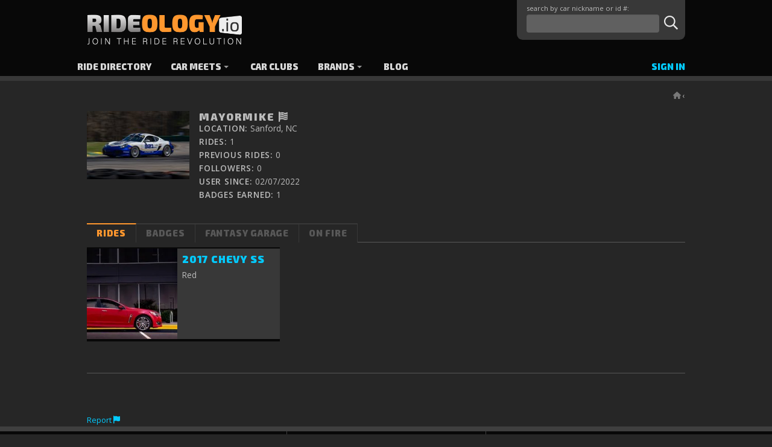

--- FILE ---
content_type: text/html; charset=utf-8
request_url: https://www.rideology.io/Owner-Public-View/115/MayorMike
body_size: 10042
content:
<!DOCTYPE html>
<html  lang="en-US">
<head id="head"><title>
	Owner Public View - Rideology.io
</title><meta charset="UTF-8" /> 
<meta http-equiv="x-ua-compatible" content="ie=edge">
<meta name="viewport" content="width=device-width, initial-scale=1">
<meta name="web_author" content="WTE Solutions: agile1 > AS12_Prod_ride">
		
<link rel="stylesheet" href="/App_Themes/rideology/assets/css/core.min.css" type="text/css" media="all">

<!--v6 script data-search-pseudo-elements src="https://kit.fontawesome.com/a2dcd68816.js" crossorigin="anonymous"></script -->
<script data-search-pseudo-elements src="https://kit.fontawesome.com/ecc92a4d73.js" crossorigin="anonymous" defer></script>
<link rel="preconnect" href="https://fonts.googleapis.com">
<link rel="preconnect" href="https://fonts.gstatic.com" crossorigin>
<link href="https://fonts.googleapis.com/css2?family=Open+Sans:ital,wght@0,300;0,400;0,600;0,800;1,400&family=Exo+2:wght@300;400;500;900&display=swap" rel="stylesheet">

<link rel="apple-touch-icon" sizes="180x180" href="/App_Themes/Rideology/assets/fav/apple-touch-icon.png">
<link rel="icon" type="image/png" sizes="32x32" href="/App_Themes/Rideology/assets/fav/favicon-32x32.png">
<link rel="icon" type="image/png" sizes="16x16" href="/App_Themes/Rideology/assets/fav/favicon-16x16.png">
<link rel="mask-icon" href="/App_Themes/Rideology/assets/fav/safari-pinned-tab.svg" color="#ff972e">
<link rel="shortcut icon" href="/App_Themes/Rideology/assets/fav/favicon.ico">
<meta name="msapplication-TileColor" content="#ffffff">
<meta name="msapplication-config" content="/App_Themes/Rideology/assets/fav/browserconfig.xml">
<meta name="theme-color" content="#ffffff">


<script src="https://code.jquery.com/jquery-3.6.0.min.js" integrity="sha256-/xUj+3OJU5yExlq6GSYGSHk7tPXikynS7ogEvDej/m4=" crossorigin="anonymous"></script>

<!--
<script
  src="https://code.jquery.com/jquery-2.2.4.min.js"
  integrity="sha256-BbhdlvQf/xTY9gja0Dq3HiwQF8LaCRTXxZKRutelT44="
  crossorigin="anonymous" defer></script>


________  ___  ________  _______   ________  ___       ________  ________      ___    ___ ___  ________     
|\   __  \|\  \|\   ___ \|\  ___ \ |\   __  \|\  \     |\   __  \|\   ____\    |\  \  /  /|\  \|\   __  \    
\ \  \|\  \ \  \ \  \_|\ \ \   __/|\ \  \|\  \ \  \    \ \  \|\  \ \  \___|    \ \  \/  / | \  \ \  \|\  \   
 \ \   _  _\ \  \ \  \ \\ \ \  \_|/_\ \  \\\  \ \  \    \ \  \\\  \ \  \  ___   \ \    / / \ \  \ \  \\\  \  
  \ \  \\  \\ \  \ \  \_\\ \ \  \_|\ \ \  \\\  \ \  \____\ \  \\\  \ \  \|\  \   \/  /  /__ \ \  \ \  \\\  \ 
   \ \__\\ _\\ \__\ \_______\ \_______\ \_______\ \_______\ \_______\ \_______\__/  / /|\__\ \ \__\ \_______\
	\|__|\|__|\|__|\|_______|\|_______|\|_______|\|_______|\|_______|\|_______|\___/ / \|__|  \|__|\|_______|
																			  \|___|/                        
																											 
																											 
SO, YOU LIKE TO CODE, Wanna make it a thing? We're hiring!
Check us out at https://rideology.io/Company/Job-Openings
-->



<!-- Matomo Tag Manager -->
<script>
var _mtm = window._mtm = window._mtm || [];
_mtm.push({'mtm.startTime': (new Date().getTime()), 'event': 'mtm.Start'});
var d=document, g=d.createElement('script'), s=d.getElementsByTagName('script')[0];
g.async=true; g.src='https://logs.rideology.io/js/container_eJnszWbj.js'; s.parentNode.insertBefore(g,s);
</script>
<!-- End Matomo Tag Manager -->

<meta name="facebook-domain-verification" content="4f9cwa8fora70ubkscj50a3qmnl78p" />




 
<!-- Matomo -->
<script>
  var _paq = window._paq = window._paq || [];
  /* tracker methods like "setCustomDimension" should be called before "trackPageView" */
  _paq.push(['trackPageView']);
  _paq.push(['enableLinkTracking']);
  (function() {
    var u="//logs.rideology.io/";
    _paq.push(['setTrackerUrl', u+'matomo.php']);
    _paq.push(['setSiteId', '1']);
    var d=document, g=d.createElement('script'), s=d.getElementsByTagName('script')[0];
    g.async=true; g.src=u+'matomo.js'; s.parentNode.insertBefore(g,s);
  })();
</script>
<!-- End Matomo Code -->
<link href="/CMSPages/GetResource.ashx?_webparts=677" type="text/css" rel="stylesheet"/>
</head>
<body class="LTR Chrome ENUS ContentBody" >
     <!-- Google Tag Manager (noscript) -->
<noscript><iframe src="https://www.googletagmanager.com/ns.html?id=GTM-WN48K5S"
height="0" width="0" style="display:none;visibility:hidden"></iframe></noscript>
<!-- End Google Tag Manager (noscript) -->
    <form method="post" action="/Owner-Public-View/115/MayorMike" id="form">
<div class="aspNetHidden">
<input type="hidden" name="__EVENTTARGET" id="__EVENTTARGET" value="" />
<input type="hidden" name="__EVENTARGUMENT" id="__EVENTARGUMENT" value="" />

</div>

<script type="text/javascript">
//<![CDATA[
var theForm = document.forms['form'];
if (!theForm) {
    theForm = document.form;
}
function __doPostBack(eventTarget, eventArgument) {
    if (!theForm.onsubmit || (theForm.onsubmit() != false)) {
        theForm.__EVENTTARGET.value = eventTarget;
        theForm.__EVENTARGUMENT.value = eventArgument;
        theForm.submit();
    }
}
//]]>
</script>


<script src="/WebResource.axd?d=pynGkmcFUV13He1Qd6_TZKCP-ieC1IK5Se-mvct_VSfDWbdlusAAATaiLyXnaRO0jHvI46nAoaWWhAPF6-XVpw2&amp;t=638901392248157332" type="text/javascript"></script>

<input type="hidden" name="lng" id="lng" value="en-US" />
<script type="text/javascript">
	//<![CDATA[

function PM_Postback(param) { if (window.top.HideScreenLockWarningAndSync) { window.top.HideScreenLockWarningAndSync(1080); } if(window.CMSContentManager) { CMSContentManager.allowSubmit = true; }; __doPostBack('m$am',param); }
function PM_Callback(param, callback, ctx) { if (window.top.HideScreenLockWarningAndSync) { window.top.HideScreenLockWarningAndSync(1080); }if (window.CMSContentManager) { CMSContentManager.storeContentChangedStatus(); };WebForm_DoCallback('m$am',param,callback,ctx,null,true); }
//]]>
</script>
<script src="/ScriptResource.axd?d=NJmAwtEo3Ipnlaxl6CMhvgDWNjiLuCsfj3wQydUnL6A5ha9ABwZe3H_5k3Ule6F-84GIAVsHbhRUdUwyYf6STqdDqE2RHZsU6HyezLU54QOjteeW_4LUEb5s0qu-4cvCzUAzbSXdUSaVEAwSLxUlEburPLAMZBCpHSyGV2_4rLQ1&amp;t=5c0e0825" type="text/javascript"></script>
<script src="/ScriptResource.axd?d=dwY9oWetJoJoVpgL6Zq8OJxnMvr36QPD8jklj3DI_RHnyJc9bGmaqFhtlj2wyi8N5Tt_1XWlZ59XuwHMCkFTXlyqCwWVmepHEYIm9DKMiRey-b9ztieOohoH5goQnyn84SY7mAD8say9YRYm-1xiXtaScoj_IjNGrJPecqM1WLU1&amp;t=5c0e0825" type="text/javascript"></script>
<script type="text/javascript">
	//<![CDATA[

var CMS = CMS || {};
CMS.Application = {
  "language": "en",
  "imagesUrl": "/CMSPages/GetResource.ashx?image=%5bImages.zip%5d%2f",
  "isDebuggingEnabled": true,
  "applicationUrl": "/",
  "isDialog": false,
  "isRTL": "false"
};

//]]>
</script>
<div class="aspNetHidden">

	<input type="hidden" name="__VIEWSTATEGENERATOR" id="__VIEWSTATEGENERATOR" value="A5343185" />
	<input type="hidden" name="__SCROLLPOSITIONX" id="__SCROLLPOSITIONX" value="0" />
	<input type="hidden" name="__SCROLLPOSITIONY" id="__SCROLLPOSITIONY" value="0" />
</div>
    <script type="text/javascript">
//<![CDATA[
Sys.WebForms.PageRequestManager._initialize('manScript', 'form', ['tctxM',''], [], [], 90, '');
//]]>
</script>

    <div id="ctxM">

</div>
    
<div data-pushbar-id="pushbar" data-pushbar-direction="left">
	
<ul id="mobile-main-menu" class="sm sm-clean collapsed">
  <li><a class="accent-dark iconed" href="/system/search">Search <i class="far fa-search"></i></a></li><li class="">
    <a id="NavLink" href="/Ride-Directory" class=" ">
       Ride Directory
    </a>
    
</li><li class="">
    <a id="NavLink" href="/Car-Meets" class=" ">
       Car Meets
    </a>
    <ul>
<li class="">
    <a id="NavLink" href="/Car-Meets" class=" ">
       Car Meets
    </a>
    
</li><li class="">
    <a id="NavLink" href="/Car-Meets/Calendar" class=" ">
       Calendar
    </a>
    
</li><li class="">
    <a id="NavLink" href="/Car-Meets/Add-an-Event" class=" ">
       Add an Event
    </a>
    
</li></ul>
</li><li class="">
    <a id="NavLink" href="/Car-Clubs" class=" ">
       Car Clubs
    </a>
    
</li><li class="">
    <a id="NavLink" href="/Brands" class=" ">
       Brands
    </a>
    <ul>
<li class="">
    <a id="NavLink" href="/Brands/Brands" class=" ">
       Top Auto Brands
    </a>
    
</li><li class="">
    <a id="NavLink" href="/Brands/Ambassadors" class=" ">
       Ambassadors
    </a>
    
</li><li class="">
    <a id="NavLink" href="/Brands/Become-a-Brand-Ambassador" class=" ">
       Become a Brand Ambassador
    </a>
    
</li></ul>
</li><li class="">
    <a id="NavLink" href="/Blog" class=" ">
       Blog
    </a>
    
</li>  <li><a class="iconed" href="/Owner-Profile">Account <i class="fad fa-user-circle"></i></a></li>
</ul>
<div class="close-menu"><button class="icon-only" data-pushbar-close><i class="fal fa-times-circle"></i> close menu</button></div>
</div>
<div class="print-only print-logo"><img src="/App_Themes/rideology/assets/img/logo-on-white.png" alt="Rideology - The Car Profile and Car Gallery"></div>

<div class="pushbar_main_content">
	<button class="toggle icon-only" data-pushbar-target="pushbar"><i class="fas fa-bars"></i></button>
	<header>
		<div class="container">
			<div class="logo"><a href="/">
  <img src="https://www.rideology.io/imgs/Ridelogy-Logo_Tag.png" 
  alt="Rideology.io - The Car Profile Site" 
  srcset="https://www.rideology.io/imgs/Ridelogy-Logo_Tag.png 2x" />
</a></div>
			<div class="main-search"><div class="top-search nav-up"><div id="p_lt_ctl02_SmartSearchBox_pnlSearch" class="searchBox" onkeypress="javascript:return WebForm_FireDefaultButton(event, &#39;p_lt_ctl02_SmartSearchBox_btnImageButton&#39;)">
	
    <label for="p_lt_ctl02_SmartSearchBox_txtWord" id="p_lt_ctl02_SmartSearchBox_lblSearch">search by car nickname or id #:</label>
    <input name="p$lt$ctl02$SmartSearchBox$txtWord" type="text" maxlength="1000" id="p_lt_ctl02_SmartSearchBox_txtWord" class="form-control" />
    
    <input type="image" name="p$lt$ctl02$SmartSearchBox$btnImageButton" id="p_lt_ctl02_SmartSearchBox_btnImageButton" class="icon-only" src="/app_themes/rideology/assets/img/icon_search.png" alt="Search" />
    <div id="p_lt_ctl02_SmartSearchBox_pnlPredictiveResultsHolder" class="predictiveSearchHolder">

	</div>

</div>
</div></div>
		</div>
	</header>
	
	<div class="desktop-menu">
		<div class="container">
			<nav>
<ul id="main-menu" class="sm sm-clean collapsed"><li class="">
    <a id="NavLink" href="/Ride-Directory" class=" ">
       Ride Directory
    </a>
    
</li><li class="">
    <a id="NavLink" href="/Car-Meets" class=" ">
       Car Meets
    </a>
    <ul><li class="">
    <a id="NavLink" href="/Car-Meets" class=" ">
       Car Meets
    </a>
    
</li><li class="">
    <a id="NavLink" href="/Car-Meets/Calendar" class=" ">
       Calendar
    </a>
    
</li><li class="">
    <a id="NavLink" href="/Car-Meets/Add-an-Event" class=" ">
       Add an Event
    </a>
    
</li></ul>
</li><li class="">
    <a id="NavLink" href="/Car-Clubs" class=" ">
       Car Clubs
    </a>
    
</li><li class="">
    <a id="NavLink" href="/Brands" class=" ">
       Brands
    </a>
    <ul><li class="">
    <a id="NavLink" href="/Brands/Brands" class=" ">
       Top Auto Brands
    </a>
    
</li><li class="">
    <a id="NavLink" href="/Brands/Ambassadors" class=" ">
       Ambassadors
    </a>
    
</li><li class="">
    <a id="NavLink" href="/Brands/Become-a-Brand-Ambassador" class=" ">
       Become a Brand Ambassador
    </a>
    
</li></ul>
</li><li class="">
    <a id="NavLink" href="/Blog" class=" ">
       Blog
    </a>
    
</li></ul>
</nav>
			<div class="nav-up action-menu">
  				<ul>
					<li class="accent"><a href="/system/login">Sign In</a></li>
  				</ul>
			</div>
		</div>
	</div>

	<div class="cnt">

<div class="container">
  
<div class="bread-crumbs"><a href="/"><i class="fas fa-home"></i></a> &lsaquo; </div>

<div class="profile-public">
  <div> 
    <img src="/CMSPages/GetAvatar.aspx?avatarguid=e82f5ef0-10e4-4f91-8454-4392eed2f6c3">
  </div>
  <div>
    <h4>MayorMike <i class="fas fa-flag-usa"></i> </h4>
    <div><b>Location: </b>Sanford, NC </div>
    <div><b>Rides: </b>1</div>
    <div><b>Previous Rides: </b>0</div>
    <div><b>Followers: </b>0</div>
    <div><b>User Since: </b>02/07/2022</div>
    <div><b>Badges Earned: </b>1</div>
  </div>
</div>


  
  <div class="tabbed">
	<input type="radio" id="tab1" name="css-tabs" checked>
	<input type="radio" id="tab2" name="css-tabs">
    <input type="radio" id="tab3" name="css-tabs">
    <input type="radio" id="tab4" name="css-tabs">
	<ul class="tabs">
		<li class="tab"><label for="tab1">Rides</label></li>
		<li class="tab"><label for="tab2">Badges</label></li>
      <li class="tab"><label for="tab3">Fantasy Garage</label></li>
      <li class="tab"><label for="tab4">On Fire</label></li>
	</ul>

	<div class="tab-content">
		<div class="auto-grid"><div class="card-h">
	<div class="card-h_head">
		<a href="/RideDetail/10028">
          <picture>
           <source srcset="https://rideology.s3.amazonaws.com/OptThumb/ff2c9210-bc36-46ae-834e-68cd87380701.webp" type="image/webp" />
           <source srcset="https://rideology.s3.amazonaws.com/OptImage/ff2c9210-bc36-46ae-834e-68cd87380701.webp" type="image/webp" />          
		   <img class="img-responsive" alt="Red" src="/CMSPages/GetBizFormFile.aspx?filename=ff2c9210-bc36-46ae-834e-68cd87380701.jpeg" />
		  </picture>
          </a>
	</div>
	
	<div class="card-h_cnt">

           
      <h4><a href="/RideDetail/10028">2017 Chevy SS</a></h4>     
      Red
              <!--<a href="/Ride-Directory/RideDetail/--> 
          <!--10028-->		
         <!--/CMSPages/GetBizFormFile.aspx?filename=ff2c9210-bc36-46ae-834e-68cd87380701.jpeg-->	
	</div>

</div>


</div>

	</div>
	
	<div class="tab-content">
		<div class="auto-grid_200"><div class="badge-item">
	<img src="/CMSPages/GetBizFormFile.aspx?filename=ea3ec44e-84f0-441e-b017-d902458fd896.svg" width="200" height="200" title="Reserved for the first people who signed up and posted rides.">
	<div>Rideology Founders</div>
</div>

</div>

	</div>
    
    <div class="tab-content">
		

	</div>
    
    <div class="tab-content">
		<div class="auto-grid_profile"><div>
  <a href="/Ride-Directory/RideDetail/10028">
  <figure>
	<img alt="2017 Chevy SS" src="/CMSPages/GetBizFormFile.aspx?filename=ff2c9210-bc36-46ae-834e-68cd87380701.jpeg" />
	<figcaption>
		<h4>2017 Chevy SS</h4>
		<p>Red</p>
             
	</figcaption>
  </figure>
  </a>
  
</div>
</div>

	</div>
  </div>
  <br><br><small><a href="/system/Report-Abuse?getURL=/Owner-Public-View/115">Report <i class="fas fa-flag"></i></a></small>

</div>

</div>

  	<footer>
		<div class="foot1">
	  		<div class="container">
				<div><a href="/">
  <img src="https://www.rideology.io/imgs/Ridelogy-Logo_Tag.png" 
  alt="Rideology.io Car Gallery" 
  srcset="https://www.rideology.io/imgs/Ridelogy-Logo_Tag.png 2x" />
</a>
<div class="center m-v-2">
<a target="_blank" rel="nofollow" href="https://play.google.com/store/apps/details?id=app.rideology.android" class="m-b-xs">
  <img src="/app_themes/rideology/assets/img/google-play-badge.svg" height="40"
  alt="Rideology.io Android App"  />
</a>
<a target="_blank" rel="nofollow" href="https://apps.apple.com/us/app/rideology-car-profiles/id6448140793">
  <img src="/app_themes/rideology/assets/img/apple-store-badge.svg" height="40"
  alt="Rideology.io iOS App"  />
</a>
</div>

</div>
				<div><h4>
  More Info




</h4><ul>
<li>
  <a href="/Car-Clubs-Meet-Organizers" class=" ">
    Car Clubs &amp; Meet Organizers
  </a>
</li><li>
  <a href="/Become-a-Sponsor" class=" ">
    Become a Sponsor
  </a>
</li><li>
  <a href="/Footer/Col2/Resources-en" class=" ">
    Resources
  </a>
</li><li>
  <a href="/Footer/Col2/Contact" class=" ">
    Contact
  </a>
</li><li>
  <a href="/Footer/Col2/FAQs" class=" ">
    FAQs
  </a>
</li>
</ul></div>
				<div><h4>
  Find us




</h4><div class="social">
<a href="https://www.facebook.com/Rideology.io" target="_blank" id="SocialLink" >
    <i class="fab fa-fab fa-facebook-f" title="https://www.facebook.com/Rideology.io"></i>
</a><a href="https://www.instagram.com/rideology.io/" target="_blank" id="SocialLink" >
    <i class="fab fa-fab fa-instagram" title="https://www.instagram.com/rideology.io/"></i>
</a><a href="https://twitter.com/Rideologyio" target="_blank" id="SocialLink" >
    <i class="fab fa-fab fa-twitter" title="https://twitter.com/Rideologyio"></i>
</a><a href="https://www.youtube.com/@carprofiles/" target="_blank" id="SocialLink" >
    <i class="fab fa-fab fa-youtube" title="https://www.youtube.com/@carprofiles/"></i>
</a><a href="https://discord.gg/PG3y2EGvyp" target="_blank" id="SocialLink" >
    <i class="fab fa-fab fa-discord" title="https://discord.gg/PG3y2EGvyp"></i>
</a><a href="https://www.tiktok.com/@rideology" target="_blank" id="SocialLink" >
    <i class="fab fa-fab fa-tiktok" title="https://www.tiktok.com/@rideology"></i>
</a><a href="https://www.tumblr.com/blog/rideology" target="_blank" id="SocialLink" >
    <i class="fab fa-fab fa-tumblr" title="https://www.tumblr.com/blog/rideology"></i>
</a>
</div></div>
	  		</div>
	  </div>
  
		<div class="foot2">
			<div class="container foot2b">
				<div>&copy; 
<script>var today=new Date(); document.write(today.getFullYear());</script>
&nbsp;<a href="https://www.wte.net" target="_blank">WTE Solutions.</a> All Rights Reserved</div>
				<div><a href="/Footer/tiny/Terms">Terms of Use</a> | 
<a href="/Footer/tiny/privacy">Privacy Policy</a> | 
<a href="/System/Report-Abuse">Report Abuse</a></div>
				<div>Powered by <a href="http://www.agilesite.com" target="_blank">Agilesite V12</a></div>
			</div>
		</div>
	</footer>
  
</div>
  
<script src="/App_Themes/rideology/assets/js/custom.min.js"></script>
<!-- script add lang="us" to html tag -->

    
    

<script type="text/javascript">
//<![CDATA[

var callBackFrameUrl='/WebResource.axd?d=beToSAE3vdsL1QUQUxjWdX5Dg70HLkgOSRyyuweKM3naqIHFHVvsKwOBSkUj3IZjwAHBdqxgNecZ1JzxZCkBtw2&t=638901392248157332';
WebForm_InitCallback();
theForm.oldSubmit = theForm.submit;
theForm.submit = WebForm_SaveScrollPositionSubmit;

theForm.oldOnSubmit = theForm.onsubmit;
theForm.onsubmit = WebForm_SaveScrollPositionOnSubmit;
//]]>
</script>
  <input type="hidden" name="__VIEWSTATE" id="__VIEWSTATE" value="u5SRoHgSEyqV2VlyDzJ4dl5NVqW6oWXTactj4yyiGsmz2Kfi1UbzZubG5qlHNBqkxXzmOKks5H3Yp7pTKxEJ4PgFyG6AUEz6h9CmiYfPQ19TaICrogeQ67FD4gZsiPvp30jnF0NmUnXFBBZxKMBBROEm0MDp08pJxjavUUMth5Sk+iANiTVMMzyuJ8/kRiqkwZEk5+gpftdqRFL1XEHJkJS7aQ2aMaao7jPwiOokKIzGBenTRN/NtHLLYi9EgpCBI+hPShnJYj2oQCnNNCa+XHn/zFVC0jD1NhorNIGM+gOLqO+Avz98ktKx2o46tvy9782K2XZ7kLz/Q0OG1/1JhOv6nTTVEXbZg7NzhfGzQpF6jsYJQhSUBvnTt3rwrgtAOyUPnkJeJm/xXyIiP0Ou8xi9HgZC6c5Zld8dow3tFD9AkFLYmo0URy1Xi1pDp2/JBMwSW9c69+lqn+LA0JyyFVVAt52IC/3iQZWAR+zjkTAks1d15uwYUXo9dG8rqCWmGEu19FE5Jx+CrEak730ZmBI6aqHSh4qH/IMu0Ym1fWgbznE7YZVIv9UnjX7iO/bucC7uzurKdxbDTXhcHADOZXlX3Eq6Xb8ows0oI2rWRCqKou0M6JRkXt9J/Yl5YTeHdzc1tu/FLx3o6kH+hntHAUA9J8YohvOeCsJpmfs1XcOAWI7vEAtzWTOmE8Gw7Bs7OdVXf2olkm+6fBrxKPUMYdDkiIiTj9f99N/2mpD/[base64]/+x3zbSjCPN03i/+WCUOGd3sw7MtL4Kc03LzOjoWl9zCfQThRiBnPT7BmnP6B6Nfm13FxAXJUyh96j+yis4hbnkiktE4PyCxZzudqOqkirjqsl7ifZfN89CwgRBcGrI8kvXk1RuLeFS+DINxasM5mHfRMwgrEwS4xjGfa9VgYO8fTf1u7KL/EWzb7J3R3qonAKtm7qknW9Yl+DOm7nK5DrDd4NSGj31Bmjv53Y5nUEgjpn2UzIExif9AMUY3IlxVYEKpkewju+EB60Iytsg8ujm9Hky+iLGwTmPtx5A+z5uoE6/[base64]/Xr47m5taCZQND22sf2+UDp+Yl3HVXH5WNuMCCbnS+C789qXkQWjMUZdkonMi3aJd5i/XXBnM0cGj0D4ISrq8Z6XXXPCRV0QWCE3c9G0uYcOz66cdtTew4sbukYht6FdYPAP2LUYzKqO2+LUGMWwDtqbtJFHZzfaepuN3ZK9WrVtZfdtPWOw8VKNgkPC78cx8NLXHx8tqvwtqo5uQU0p6iLsZMmSFSk9FYpVPwRmYqQfZ43zO8YohMf/08MRNh1KiQtHLKWfZIK4mb4natSYbkDETD1GFB+S5lIcP8w/sIQV0LEnucvVOEDvPaJpO6FxVJm4KBgsQDYrxhl3xuMkl2CRMRzaVywS7PTNZ5+o9ayQUyaCkXSu+lh/vaXgxSULS6Z27xK42uqfhLy8fs0gqWgteBszrvSYstQqlEYIJvr5h+tTEMcqs/3bpxpBF7M4h4yKbL+NE5tVvxNPlumrP3XY3mYWMQnfuqmckce/zjBri5qjTnFsp9GdgRsmL05LJ+blVGsZRXYaKfMVtv0V/UvK/bL+lFslEn340bgunooJD0/BljmkjLQhiM0qVJSQxg7rV8ga+NVASEaJxnkMKJZqfNTto/qszBfurhZVyor3FAQ1SdBy7/qsROgs4J8BtzuH+anG//gWd8Y/FHET+dV4kEXGmfaM2iHxbdUM/1RFVAXtgUVnPSMxTSxzd+P7HGcz5ajzHHa+aOgVqNCXnWQFdhtoGK0vj5jgG33iExVBTh3qBLFqFZSEseT3fk8QSS+Ii1G/[base64]/8Ak+YiuavlzvHwDlxoA0neRE041fF5VRNBpzUOi33dRUWZrHEGaHkZiICkwMrZsR20wmnKm30aht3asEGY5yCPAAEalGKT74lENqGljKTeqMmiITN2xvDkvONaGXimVCX39dzjQ9mqOlqTNEogaYn9bM6P83pywmGUp2OLj7SC/JyI5q5AO/ED4IetYYH7PV/[base64]/8q+kjQNUc2FVRuVak/dn8I91Pgk/Kjt1q6TKBL73+Tu1K5uOmmxw8SJ1vHLski3GRlMhMgWwjCW27rXglXGEIlI8c6psQe2CzVuJ5lOTIB7HY0gMXmABjaAKEb+zQ6OXDOKVwQJ+Ys40kXsF/[base64]/CvXvk15WPg+ZokMKS1HFh9EjyfIYBDxcEj6XxXebM+OvfNobJj6WeIVr+Ml4BxNvI9EF/f+IbbZdZSvOAXre0L9ScuWPfSflGs7SKkio6AtUtp04oBcAF4CLiRWcWC69bGKKAlX/JZeYvfcXBrrwhHAFto0neMo7gwikTxAAejxllArgFawKdzlsv2Us1LjtJYZY7BUjslbArtI5tDGQANQ49Gx/B+pBsS/2ksbAxx9BEGgx+cRzw9ghAVP0l8lW/I2ifop6iAK6ZXnD8YyOhnYPJQdEruIchwFk+GcsXuBDO25u7cx5WUYYxx+02bcSyZ/MQxtweITXlO2bKmDIsViq9LH3SudUJw8p5G00MYIyer7WlMQbvTwxplD50HkLlYkI60qlAORSo6u+HeLjq1I12ND/pCqEgFE8NOkL94s09YDTDfdZXIZIENM0gtWtADCf4yy4eu/FBqhdGNiisn7WHwXg/FM8bmyiLEcT8Ewrbw1kY6pRB26svg3eBvaixaH79YxsJOUikBmfbE9gCIciIc310cFizP9+Sz7xNCiGGUXL2I9SKjz7H2uB8VSuPGcsUtT50owXh/VjTOFkuwz+vK0SXx2yiEzquBDtUcLm9fQszwelI2953OKC08940unImmdNM7klDjM16KoWH1wDPfEqJ1KjArh5JJTn/0zJCD8n2fW8X9GwbzWAusGwSLfdTSqAz2Bpo0uYj8dRDQ0ZnQsHnlcjgVp1ZLZGyavBPUxMRQ6gG7RZHEnLoorIDkBlUeBogErR7FchK2bU+7OrZGdaD9aLzP+HiyLbk+2EksTLyGhsRMRLfK8XMDEtBZVmQNoRMUO+IUo4UlHlRNtKmA4HIx0LajosE5GSd+ZaVly/lxdqpEdAuTMIouZk/RwE/FyBP/KDJXkQDN3e9lbJgSqFys5kzDxg2n2Hxw2GWzNa/gTD8fs49gMI8h9mP2BthVLuPEXyLo+4lJ1UFJiY10rTrlLzArx6fpFTk3zzyYysrbV396psxNb5jePaebIAUcVBCmoNEPXTXwX8v4blQzmtiyOV1+DbM3gyQ3zNd1b0Cb0weS4yXVUOyIpWjLZb/Lb8f8lD6OTpa5vo6Nr49LuOj3xQtGZrMxA7tuACIUhpxMPhCXtmbSbl00oOlcBgU+2T/mgmALqX2SvizR06bdUMhsFK9vi1nd14ShnLb7/Jx5vYaUX/aINTklyyUI7+D/3dLHeB/SXnUlueEYdzrWWc58I01XxoA145ZIU1u2kYMshghH8s298CY9iufB2huWJa3vNx+pAmDfuBvKsXl5dAm/SoUF+SJ25BCbRUaaYNxZwVwNpatihtSRsApSqC+T5O2mJKAAdcm53UlcJCnlev9mHYiXofuRkBrzF/PgmAdWdo9PQUiUU2J4KNNgppwfWibqbHrmjsU6mcr5H/5A+7S/mZpIpkAcaRhG1vJGsi43VfYphCrGrYJR99Xuq5zVo86j6N0SwG652D7YfHq2DlZpNiDV1WP9ylqgTqE/dYFdmNt3o48SykcbQwdpt9rFTQn+sDAoQCp6VDr7kJV7GvxFtZjiNuhrSOCSs4wk28w5QmbCPk1m5/a11lShEQeuNJ9W+w2lhCIZ6XuI6sJ7pYEAmb7jUcTKoCcIMBT9OUtNOq1JP4Ias8k9LhMOlrT2kPjoCiCEooyxlCsc0hgMVIGXdDAtnDfgUx8Zp0nfCLrG84+QuWfbsmCHmb04TALV1O2Uvn6+s7jg8LXY1en8Ho+amk4NBnmAHs05vLtbeTrIsLFNpC6K74/f6A0HUOE/2qwXVyyhEWOYfHrAoD3cVKPok+OJTUcTvW/E/CK1dNJz8SDLedvHTh3TdsdTYX70MYxukPkeIdFJaDoT/9/UVfxg0VnDNTE9NG2s/eoTey667WJN99UKrlC7Ln/IrHKlMxmlPshFuSHTSMCZk0uqw==" />
  <script type="text/javascript">
      //<![CDATA[
      if (window.WebForm_InitCallback) {
        __theFormPostData = '';
        __theFormPostCollection = new Array();
        window.WebForm_InitCallback();
      }
      //]]>
    </script>
  </form>
<!-- Google Tag Manager --> <script>(function(w,d,s,l,i){w[l]=w[l]||[];w[l].push({'gtm.start':
new Date().getTime(),event:'gtm.js'});var f=d.getElementsByTagName(s)[0], j=d.createElement(s),dl=l!='dataLayer'?'&l='+l:'';j.async=true;j.src= 'https://www.googletagmanager.com/gtm.js?id='+i+dl;f.parentNode.insertBefore(j,f);
})(window,document,'script','dataLayer','GTM-WN48K5S');</script>
<!-- End Google Tag Manager -->

<script type="text/javascript" src="/_Incapsula_Resource?SWJIYLWA=719d34d31c8e3a6e6fffd425f7e032f3&ns=3&cb=1119797488" async></script></body>
</html>


--- FILE ---
content_type: text/css
request_url: https://www.rideology.io/App_Themes/rideology/assets/css/core.min.css
body_size: 43100
content:
.print-stats td>div b{text-transform:uppercase;color:#bbb;letter-spacing:.05rem;font-weight:600}.card,.gallery-description{box-shadow:0 0 1px rgba(0,0,0,.4)}.ContributionsList .NewItemLink .registration-form a,.ContributionsList .NewItemLink a.RegisterButton.btn-default,.ContributionsList .NewItemLink a.btn-brand-1,.ContributionsList .NewItemLink a.btn-primary,.RegisterButton.btn.btn-default,.btn.btn-brand-1,.btn.btn-primary,.comments .buttonpedding .registration-form a,.comments .buttonpedding a.RegisterButton.btn-default,.comments .buttonpedding a.btn-brand-1,.comments .buttonpedding a.btn-primary,.registration-form .ContributionsList .NewItemLink a,.registration-form .btn,.registration-form .comments .buttonpedding a{background:#03cbff;background-image:linear-gradient(90deg,#008199 0,#03cbff 100%)}.ContributionsList .NewItemLink .registration-form a:hover,.ContributionsList .NewItemLink a.RegisterButton.btn-default:hover,.ContributionsList .NewItemLink a.btn-brand-1:hover,.ContributionsList .NewItemLink a.btn-primary:hover,.RegisterButton.btn.btn-default:hover,.btn.btn-brand-1:hover,.btn.btn-primary:hover,.comments .buttonpedding .registration-form a:hover,.comments .buttonpedding a.RegisterButton.btn-default:hover,.comments .buttonpedding a.btn-brand-1:hover,.comments .buttonpedding a.btn-primary:hover,.registration-form .ContributionsList .NewItemLink a:hover,.registration-form .btn:hover,.registration-form .comments .buttonpedding a:hover{background:#03cbff;background-image:linear-gradient(120deg,#008199 0,#03cbff 100%)}.ContributionsList .NewItemLink .follow-button a.FormButton.btn-primary,.comments .buttonpedding .follow-button a.FormButton.btn-primary,.follow-button .ContributionsList .NewItemLink a.FormButton.btn-primary,.follow-button .FormButton.btn.btn-primary,.follow-button .comments .buttonpedding a.FormButton.btn-primary{background:#ff972e;background-image:linear-gradient(90deg,#995b1c 0,#ff972e 100%)}.ContributionsList .NewItemLink a,.btn,.comments .buttonpedding a{background:#d8d8d8;background-image:linear-gradient(90deg,#d8d8d8 0,#bbb 100%)}.columns,.inline-list{margin:0;padding:0;list-style:none}.ContributionsList .NewItemLink a.btn-icon .icon-calendar::before,.FeedCaption::before,.comments .buttonpedding a.btn-icon .icon-calendar::before,.flex-direction-nav .flex-next::before,.flex-direction-nav .flex-prev::before,.flex-pauseplay a.flex-play::before,.flex-pauseplay a::before,.icon-only.btn-icon.btn .icon-calendar::before{text-rendering:auto;-webkit-font-smoothing:antialiased;display:none}.no-svg .icon-only:after{content:attr(aria-label)}video[autoplay]:not([muted]){display:none}.print-only{display:none}img{max-width:100%;height:auto}.small,small{font-size:80%}.clearfix:after,.clearfix:before{content:"";display:table}.clearfix:after{clear:both}.form-box{background:#383838;border:1px solid #080808;padding:1rem;margin-bottom:2rem}ul.wheel{margin:1rem;list-style:none}ul.wheel li{position:relative;padding-left:1.35rem}ul.wheel li:before{font-family:"Font Awesome 5 Pro";font-weight:400;display:none;content:""}ul.wheel li svg{position:absolute;left:0;top:.25rem}
/*!
 * animate.css - https://animate.style/
 * Version - 4.1.1
 * Licensed under the MIT license - http://opensource.org/licenses/MIT
 *
 * Copyright (c) 2020 Animate.css
 */
@-webkit-keyframes bounce{0%,20%,53%,to{-webkit-animation-timing-function:cubic-bezier(.215,.61,.355,1);animation-timing-function:cubic-bezier(.215,.61,.355,1);-webkit-transform:translate3d(0,0,0);transform:translate3d(0,0,0)}40%,43%{-webkit-animation-timing-function:cubic-bezier(.755,.05,.855,.06);animation-timing-function:cubic-bezier(.755,.05,.855,.06);-webkit-transform:translate3d(0,-30px,0) scaleY(1.1);transform:translate3d(0,-30px,0) scaleY(1.1)}70%{-webkit-animation-timing-function:cubic-bezier(.755,.05,.855,.06);animation-timing-function:cubic-bezier(.755,.05,.855,.06);-webkit-transform:translate3d(0,-15px,0) scaleY(1.05);transform:translate3d(0,-15px,0) scaleY(1.05)}80%{transition-timing-function:cubic-bezier(.215,.61,.355,1);-webkit-transform:translate3d(0,0,0) scaleY(.95);transform:translate3d(0,0,0) scaleY(.95)}90%{-webkit-transform:translate3d(0,-4px,0) scaleY(1.02);transform:translate3d(0,-4px,0) scaleY(1.02)}}@keyframes bounce{0%,20%,53%,to{-webkit-animation-timing-function:cubic-bezier(.215,.61,.355,1);animation-timing-function:cubic-bezier(.215,.61,.355,1);-webkit-transform:translate3d(0,0,0);transform:translate3d(0,0,0)}40%,43%{-webkit-animation-timing-function:cubic-bezier(.755,.05,.855,.06);animation-timing-function:cubic-bezier(.755,.05,.855,.06);-webkit-transform:translate3d(0,-30px,0) scaleY(1.1);transform:translate3d(0,-30px,0) scaleY(1.1)}70%{-webkit-animation-timing-function:cubic-bezier(.755,.05,.855,.06);animation-timing-function:cubic-bezier(.755,.05,.855,.06);-webkit-transform:translate3d(0,-15px,0) scaleY(1.05);transform:translate3d(0,-15px,0) scaleY(1.05)}80%{transition-timing-function:cubic-bezier(.215,.61,.355,1);-webkit-transform:translate3d(0,0,0) scaleY(.95);transform:translate3d(0,0,0) scaleY(.95)}90%{-webkit-transform:translate3d(0,-4px,0) scaleY(1.02);transform:translate3d(0,-4px,0) scaleY(1.02)}}@-webkit-keyframes flash{0%,50%,to{opacity:1}25%,75%{opacity:0}}@keyframes flash{0%,50%,to{opacity:1}25%,75%{opacity:0}}@-webkit-keyframes pulse{0%,to{-webkit-transform:scale3d(1,1,1);transform:scale3d(1,1,1)}50%{-webkit-transform:scale3d(1.05,1.05,1.05);transform:scale3d(1.05,1.05,1.05)}}@keyframes pulse{0%,to{-webkit-transform:scale3d(1,1,1);transform:scale3d(1,1,1)}50%{-webkit-transform:scale3d(1.05,1.05,1.05);transform:scale3d(1.05,1.05,1.05)}}@-webkit-keyframes rubberBand{0%,to{-webkit-transform:scale3d(1,1,1);transform:scale3d(1,1,1)}30%{-webkit-transform:scale3d(1.25,.75,1);transform:scale3d(1.25,.75,1)}40%{-webkit-transform:scale3d(.75,1.25,1);transform:scale3d(.75,1.25,1)}50%{-webkit-transform:scale3d(1.15,.85,1);transform:scale3d(1.15,.85,1)}65%{-webkit-transform:scale3d(.95,1.05,1);transform:scale3d(.95,1.05,1)}75%{-webkit-transform:scale3d(1.05,.95,1);transform:scale3d(1.05,.95,1)}}@keyframes rubberBand{0%,to{-webkit-transform:scale3d(1,1,1);transform:scale3d(1,1,1)}30%{-webkit-transform:scale3d(1.25,.75,1);transform:scale3d(1.25,.75,1)}40%{-webkit-transform:scale3d(.75,1.25,1);transform:scale3d(.75,1.25,1)}50%{-webkit-transform:scale3d(1.15,.85,1);transform:scale3d(1.15,.85,1)}65%{-webkit-transform:scale3d(.95,1.05,1);transform:scale3d(.95,1.05,1)}75%{-webkit-transform:scale3d(1.05,.95,1);transform:scale3d(1.05,.95,1)}}@-webkit-keyframes shakeX{0%,to{-webkit-transform:translate3d(0,0,0);transform:translate3d(0,0,0)}10%,30%,50%,70%,90%{-webkit-transform:translate3d(-10px,0,0);transform:translate3d(-10px,0,0)}20%,40%,60%,80%{-webkit-transform:translate3d(10px,0,0);transform:translate3d(10px,0,0)}}@keyframes shakeX{0%,to{-webkit-transform:translate3d(0,0,0);transform:translate3d(0,0,0)}10%,30%,50%,70%,90%{-webkit-transform:translate3d(-10px,0,0);transform:translate3d(-10px,0,0)}20%,40%,60%,80%{-webkit-transform:translate3d(10px,0,0);transform:translate3d(10px,0,0)}}@-webkit-keyframes shakeY{0%,to{-webkit-transform:translate3d(0,0,0);transform:translate3d(0,0,0)}10%,30%,50%,70%,90%{-webkit-transform:translate3d(0,-10px,0);transform:translate3d(0,-10px,0)}20%,40%,60%,80%{-webkit-transform:translate3d(0,10px,0);transform:translate3d(0,10px,0)}}@keyframes shakeY{0%,to{-webkit-transform:translate3d(0,0,0);transform:translate3d(0,0,0)}10%,30%,50%,70%,90%{-webkit-transform:translate3d(0,-10px,0);transform:translate3d(0,-10px,0)}20%,40%,60%,80%{-webkit-transform:translate3d(0,10px,0);transform:translate3d(0,10px,0)}}@-webkit-keyframes headShake{0%,50%{-webkit-transform:translateX(0);transform:translateX(0)}6.5%{-webkit-transform:translateX(-6px) rotateY(-9deg);transform:translateX(-6px) rotateY(-9deg)}18.5%{-webkit-transform:translateX(5px) rotateY(7deg);transform:translateX(5px) rotateY(7deg)}31.5%{-webkit-transform:translateX(-3px) rotateY(-5deg);transform:translateX(-3px) rotateY(-5deg)}43.5%{-webkit-transform:translateX(2px) rotateY(3deg);transform:translateX(2px) rotateY(3deg)}}@keyframes headShake{0%,50%{-webkit-transform:translateX(0);transform:translateX(0)}6.5%{-webkit-transform:translateX(-6px) rotateY(-9deg);transform:translateX(-6px) rotateY(-9deg)}18.5%{-webkit-transform:translateX(5px) rotateY(7deg);transform:translateX(5px) rotateY(7deg)}31.5%{-webkit-transform:translateX(-3px) rotateY(-5deg);transform:translateX(-3px) rotateY(-5deg)}43.5%{-webkit-transform:translateX(2px) rotateY(3deg);transform:translateX(2px) rotateY(3deg)}}@-webkit-keyframes swing{20%{-webkit-transform:rotate3d(0,0,1,15deg);transform:rotate3d(0,0,1,15deg)}40%{-webkit-transform:rotate3d(0,0,1,-10deg);transform:rotate3d(0,0,1,-10deg)}60%{-webkit-transform:rotate3d(0,0,1,5deg);transform:rotate3d(0,0,1,5deg)}80%{-webkit-transform:rotate3d(0,0,1,-5deg);transform:rotate3d(0,0,1,-5deg)}to{-webkit-transform:rotate3d(0,0,1,0deg);transform:rotate3d(0,0,1,0deg)}}@keyframes swing{20%{-webkit-transform:rotate3d(0,0,1,15deg);transform:rotate3d(0,0,1,15deg)}40%{-webkit-transform:rotate3d(0,0,1,-10deg);transform:rotate3d(0,0,1,-10deg)}60%{-webkit-transform:rotate3d(0,0,1,5deg);transform:rotate3d(0,0,1,5deg)}80%{-webkit-transform:rotate3d(0,0,1,-5deg);transform:rotate3d(0,0,1,-5deg)}to{-webkit-transform:rotate3d(0,0,1,0deg);transform:rotate3d(0,0,1,0deg)}}@-webkit-keyframes tada{0%,to{-webkit-transform:scale3d(1,1,1);transform:scale3d(1,1,1)}10%,20%{-webkit-transform:scale3d(.9,.9,.9) rotate3d(0,0,1,-3deg);transform:scale3d(.9,.9,.9) rotate3d(0,0,1,-3deg)}30%,50%,70%,90%{-webkit-transform:scale3d(1.1,1.1,1.1) rotate3d(0,0,1,3deg);transform:scale3d(1.1,1.1,1.1) rotate3d(0,0,1,3deg)}40%,60%,80%{-webkit-transform:scale3d(1.1,1.1,1.1) rotate3d(0,0,1,-3deg);transform:scale3d(1.1,1.1,1.1) rotate3d(0,0,1,-3deg)}}@keyframes tada{0%,to{-webkit-transform:scale3d(1,1,1);transform:scale3d(1,1,1)}10%,20%{-webkit-transform:scale3d(.9,.9,.9) rotate3d(0,0,1,-3deg);transform:scale3d(.9,.9,.9) rotate3d(0,0,1,-3deg)}30%,50%,70%,90%{-webkit-transform:scale3d(1.1,1.1,1.1) rotate3d(0,0,1,3deg);transform:scale3d(1.1,1.1,1.1) rotate3d(0,0,1,3deg)}40%,60%,80%{-webkit-transform:scale3d(1.1,1.1,1.1) rotate3d(0,0,1,-3deg);transform:scale3d(1.1,1.1,1.1) rotate3d(0,0,1,-3deg)}}@-webkit-keyframes wobble{0%,to{-webkit-transform:translate3d(0,0,0);transform:translate3d(0,0,0)}15%{-webkit-transform:translate3d(-25%,0,0) rotate3d(0,0,1,-5deg);transform:translate3d(-25%,0,0) rotate3d(0,0,1,-5deg)}30%{-webkit-transform:translate3d(20%,0,0) rotate3d(0,0,1,3deg);transform:translate3d(20%,0,0) rotate3d(0,0,1,3deg)}45%{-webkit-transform:translate3d(-15%,0,0) rotate3d(0,0,1,-3deg);transform:translate3d(-15%,0,0) rotate3d(0,0,1,-3deg)}60%{-webkit-transform:translate3d(10%,0,0) rotate3d(0,0,1,2deg);transform:translate3d(10%,0,0) rotate3d(0,0,1,2deg)}75%{-webkit-transform:translate3d(-5%,0,0) rotate3d(0,0,1,-1deg);transform:translate3d(-5%,0,0) rotate3d(0,0,1,-1deg)}}@keyframes wobble{0%,to{-webkit-transform:translate3d(0,0,0);transform:translate3d(0,0,0)}15%{-webkit-transform:translate3d(-25%,0,0) rotate3d(0,0,1,-5deg);transform:translate3d(-25%,0,0) rotate3d(0,0,1,-5deg)}30%{-webkit-transform:translate3d(20%,0,0) rotate3d(0,0,1,3deg);transform:translate3d(20%,0,0) rotate3d(0,0,1,3deg)}45%{-webkit-transform:translate3d(-15%,0,0) rotate3d(0,0,1,-3deg);transform:translate3d(-15%,0,0) rotate3d(0,0,1,-3deg)}60%{-webkit-transform:translate3d(10%,0,0) rotate3d(0,0,1,2deg);transform:translate3d(10%,0,0) rotate3d(0,0,1,2deg)}75%{-webkit-transform:translate3d(-5%,0,0) rotate3d(0,0,1,-1deg);transform:translate3d(-5%,0,0) rotate3d(0,0,1,-1deg)}}@-webkit-keyframes jello{0%,11.1%,to{-webkit-transform:translate3d(0,0,0);transform:translate3d(0,0,0)}22.2%{-webkit-transform:skewX(-12.5deg) skewY(-12.5deg);transform:skewX(-12.5deg) skewY(-12.5deg)}33.3%{-webkit-transform:skewX(6.25deg) skewY(6.25deg);transform:skewX(6.25deg) skewY(6.25deg)}44.4%{-webkit-transform:skewX(-3.125deg) skewY(-3.125deg);transform:skewX(-3.125deg) skewY(-3.125deg)}55.5%{-webkit-transform:skewX(1.5625deg) skewY(1.5625deg);transform:skewX(1.5625deg) skewY(1.5625deg)}66.6%{-webkit-transform:skewX(-.78125deg) skewY(-.78125deg);transform:skewX(-.78125deg) skewY(-.78125deg)}77.7%{-webkit-transform:skewX(.390625deg) skewY(.390625deg);transform:skewX(.390625deg) skewY(.390625deg)}88.8%{-webkit-transform:skewX(-.1953125deg) skewY(-.1953125deg);transform:skewX(-.1953125deg) skewY(-.1953125deg)}}@keyframes jello{0%,11.1%,to{-webkit-transform:translate3d(0,0,0);transform:translate3d(0,0,0)}22.2%{-webkit-transform:skewX(-12.5deg) skewY(-12.5deg);transform:skewX(-12.5deg) skewY(-12.5deg)}33.3%{-webkit-transform:skewX(6.25deg) skewY(6.25deg);transform:skewX(6.25deg) skewY(6.25deg)}44.4%{-webkit-transform:skewX(-3.125deg) skewY(-3.125deg);transform:skewX(-3.125deg) skewY(-3.125deg)}55.5%{-webkit-transform:skewX(1.5625deg) skewY(1.5625deg);transform:skewX(1.5625deg) skewY(1.5625deg)}66.6%{-webkit-transform:skewX(-.78125deg) skewY(-.78125deg);transform:skewX(-.78125deg) skewY(-.78125deg)}77.7%{-webkit-transform:skewX(.390625deg) skewY(.390625deg);transform:skewX(.390625deg) skewY(.390625deg)}88.8%{-webkit-transform:skewX(-.1953125deg) skewY(-.1953125deg);transform:skewX(-.1953125deg) skewY(-.1953125deg)}}@-webkit-keyframes heartBeat{0%,28%,70%{-webkit-transform:scale(1);transform:scale(1)}14%,42%{-webkit-transform:scale(1.3);transform:scale(1.3)}}@keyframes heartBeat{0%,28%,70%{-webkit-transform:scale(1);transform:scale(1)}14%,42%{-webkit-transform:scale(1.3);transform:scale(1.3)}}@-webkit-keyframes backInDown{0%{-webkit-transform:translateY(-1200px) scale(.7);transform:translateY(-1200px) scale(.7);opacity:.7}80%{-webkit-transform:translateY(0) scale(.7);transform:translateY(0) scale(.7);opacity:.7}to{-webkit-transform:scale(1);transform:scale(1);opacity:1}}@keyframes backInDown{0%{-webkit-transform:translateY(-1200px) scale(.7);transform:translateY(-1200px) scale(.7);opacity:.7}80%{-webkit-transform:translateY(0) scale(.7);transform:translateY(0) scale(.7);opacity:.7}to{-webkit-transform:scale(1);transform:scale(1);opacity:1}}@-webkit-keyframes backInLeft{0%{-webkit-transform:translateX(-2000px) scale(.7);transform:translateX(-2000px) scale(.7);opacity:.7}80%{-webkit-transform:translateX(0) scale(.7);transform:translateX(0) scale(.7);opacity:.7}to{-webkit-transform:scale(1);transform:scale(1);opacity:1}}@keyframes backInLeft{0%{-webkit-transform:translateX(-2000px) scale(.7);transform:translateX(-2000px) scale(.7);opacity:.7}80%{-webkit-transform:translateX(0) scale(.7);transform:translateX(0) scale(.7);opacity:.7}to{-webkit-transform:scale(1);transform:scale(1);opacity:1}}@-webkit-keyframes backInRight{0%{-webkit-transform:translateX(2000px) scale(.7);transform:translateX(2000px) scale(.7);opacity:.7}80%{-webkit-transform:translateX(0) scale(.7);transform:translateX(0) scale(.7);opacity:.7}to{-webkit-transform:scale(1);transform:scale(1);opacity:1}}@keyframes backInRight{0%{-webkit-transform:translateX(2000px) scale(.7);transform:translateX(2000px) scale(.7);opacity:.7}80%{-webkit-transform:translateX(0) scale(.7);transform:translateX(0) scale(.7);opacity:.7}to{-webkit-transform:scale(1);transform:scale(1);opacity:1}}@-webkit-keyframes backInUp{0%{-webkit-transform:translateY(1200px) scale(.7);transform:translateY(1200px) scale(.7);opacity:.7}80%{-webkit-transform:translateY(0) scale(.7);transform:translateY(0) scale(.7);opacity:.7}to{-webkit-transform:scale(1);transform:scale(1);opacity:1}}@keyframes backInUp{0%{-webkit-transform:translateY(1200px) scale(.7);transform:translateY(1200px) scale(.7);opacity:.7}80%{-webkit-transform:translateY(0) scale(.7);transform:translateY(0) scale(.7);opacity:.7}to{-webkit-transform:scale(1);transform:scale(1);opacity:1}}@-webkit-keyframes backOutDown{0%{-webkit-transform:scale(1);transform:scale(1);opacity:1}20%{-webkit-transform:translateY(0) scale(.7);transform:translateY(0) scale(.7);opacity:.7}to{-webkit-transform:translateY(700px) scale(.7);transform:translateY(700px) scale(.7);opacity:.7}}@keyframes backOutDown{0%{-webkit-transform:scale(1);transform:scale(1);opacity:1}20%{-webkit-transform:translateY(0) scale(.7);transform:translateY(0) scale(.7);opacity:.7}to{-webkit-transform:translateY(700px) scale(.7);transform:translateY(700px) scale(.7);opacity:.7}}@-webkit-keyframes backOutLeft{0%{-webkit-transform:scale(1);transform:scale(1);opacity:1}20%{-webkit-transform:translateX(0) scale(.7);transform:translateX(0) scale(.7);opacity:.7}to{-webkit-transform:translateX(-2000px) scale(.7);transform:translateX(-2000px) scale(.7);opacity:.7}}@keyframes backOutLeft{0%{-webkit-transform:scale(1);transform:scale(1);opacity:1}20%{-webkit-transform:translateX(0) scale(.7);transform:translateX(0) scale(.7);opacity:.7}to{-webkit-transform:translateX(-2000px) scale(.7);transform:translateX(-2000px) scale(.7);opacity:.7}}@-webkit-keyframes backOutRight{0%{-webkit-transform:scale(1);transform:scale(1);opacity:1}20%{-webkit-transform:translateX(0) scale(.7);transform:translateX(0) scale(.7);opacity:.7}to{-webkit-transform:translateX(2000px) scale(.7);transform:translateX(2000px) scale(.7);opacity:.7}}@keyframes backOutRight{0%{-webkit-transform:scale(1);transform:scale(1);opacity:1}20%{-webkit-transform:translateX(0) scale(.7);transform:translateX(0) scale(.7);opacity:.7}to{-webkit-transform:translateX(2000px) scale(.7);transform:translateX(2000px) scale(.7);opacity:.7}}@-webkit-keyframes backOutUp{0%{-webkit-transform:scale(1);transform:scale(1);opacity:1}20%{-webkit-transform:translateY(0) scale(.7);transform:translateY(0) scale(.7);opacity:.7}to{-webkit-transform:translateY(-700px) scale(.7);transform:translateY(-700px) scale(.7);opacity:.7}}@keyframes backOutUp{0%{-webkit-transform:scale(1);transform:scale(1);opacity:1}20%{-webkit-transform:translateY(0) scale(.7);transform:translateY(0) scale(.7);opacity:.7}to{-webkit-transform:translateY(-700px) scale(.7);transform:translateY(-700px) scale(.7);opacity:.7}}@-webkit-keyframes bounceIn{0%,20%,40%,60%,80%,to{-webkit-animation-timing-function:cubic-bezier(.215,.61,.355,1);animation-timing-function:cubic-bezier(.215,.61,.355,1)}0%{opacity:0;-webkit-transform:scale3d(.3,.3,.3);transform:scale3d(.3,.3,.3)}20%{-webkit-transform:scale3d(1.1,1.1,1.1);transform:scale3d(1.1,1.1,1.1)}40%{-webkit-transform:scale3d(.9,.9,.9);transform:scale3d(.9,.9,.9)}60%{opacity:1;-webkit-transform:scale3d(1.03,1.03,1.03);transform:scale3d(1.03,1.03,1.03)}80%{-webkit-transform:scale3d(.97,.97,.97);transform:scale3d(.97,.97,.97)}to{opacity:1;-webkit-transform:scale3d(1,1,1);transform:scale3d(1,1,1)}}@keyframes bounceIn{0%,20%,40%,60%,80%,to{-webkit-animation-timing-function:cubic-bezier(.215,.61,.355,1);animation-timing-function:cubic-bezier(.215,.61,.355,1)}0%{opacity:0;-webkit-transform:scale3d(.3,.3,.3);transform:scale3d(.3,.3,.3)}20%{-webkit-transform:scale3d(1.1,1.1,1.1);transform:scale3d(1.1,1.1,1.1)}40%{-webkit-transform:scale3d(.9,.9,.9);transform:scale3d(.9,.9,.9)}60%{opacity:1;-webkit-transform:scale3d(1.03,1.03,1.03);transform:scale3d(1.03,1.03,1.03)}80%{-webkit-transform:scale3d(.97,.97,.97);transform:scale3d(.97,.97,.97)}to{opacity:1;-webkit-transform:scale3d(1,1,1);transform:scale3d(1,1,1)}}@-webkit-keyframes bounceInDown{0%,60%,75%,90%,to{-webkit-animation-timing-function:cubic-bezier(.215,.61,.355,1);animation-timing-function:cubic-bezier(.215,.61,.355,1)}0%{opacity:0;-webkit-transform:translate3d(0,-3000px,0) scaleY(3);transform:translate3d(0,-3000px,0) scaleY(3)}60%{opacity:1;-webkit-transform:translate3d(0,25px,0) scaleY(.9);transform:translate3d(0,25px,0) scaleY(.9)}75%{-webkit-transform:translate3d(0,-10px,0) scaleY(.95);transform:translate3d(0,-10px,0) scaleY(.95)}90%{-webkit-transform:translate3d(0,5px,0) scaleY(.985);transform:translate3d(0,5px,0) scaleY(.985)}to{-webkit-transform:translate3d(0,0,0);transform:translate3d(0,0,0)}}@keyframes bounceInDown{0%,60%,75%,90%,to{-webkit-animation-timing-function:cubic-bezier(.215,.61,.355,1);animation-timing-function:cubic-bezier(.215,.61,.355,1)}0%{opacity:0;-webkit-transform:translate3d(0,-3000px,0) scaleY(3);transform:translate3d(0,-3000px,0) scaleY(3)}60%{opacity:1;-webkit-transform:translate3d(0,25px,0) scaleY(.9);transform:translate3d(0,25px,0) scaleY(.9)}75%{-webkit-transform:translate3d(0,-10px,0) scaleY(.95);transform:translate3d(0,-10px,0) scaleY(.95)}90%{-webkit-transform:translate3d(0,5px,0) scaleY(.985);transform:translate3d(0,5px,0) scaleY(.985)}to{-webkit-transform:translate3d(0,0,0);transform:translate3d(0,0,0)}}@-webkit-keyframes bounceInLeft{0%,60%,75%,90%,to{-webkit-animation-timing-function:cubic-bezier(.215,.61,.355,1);animation-timing-function:cubic-bezier(.215,.61,.355,1)}0%{opacity:0;-webkit-transform:translate3d(-3000px,0,0) scaleX(3);transform:translate3d(-3000px,0,0) scaleX(3)}60%{opacity:1;-webkit-transform:translate3d(25px,0,0) scaleX(1);transform:translate3d(25px,0,0) scaleX(1)}75%{-webkit-transform:translate3d(-10px,0,0) scaleX(.98);transform:translate3d(-10px,0,0) scaleX(.98)}90%{-webkit-transform:translate3d(5px,0,0) scaleX(.995);transform:translate3d(5px,0,0) scaleX(.995)}to{-webkit-transform:translate3d(0,0,0);transform:translate3d(0,0,0)}}@keyframes bounceInLeft{0%,60%,75%,90%,to{-webkit-animation-timing-function:cubic-bezier(.215,.61,.355,1);animation-timing-function:cubic-bezier(.215,.61,.355,1)}0%{opacity:0;-webkit-transform:translate3d(-3000px,0,0) scaleX(3);transform:translate3d(-3000px,0,0) scaleX(3)}60%{opacity:1;-webkit-transform:translate3d(25px,0,0) scaleX(1);transform:translate3d(25px,0,0) scaleX(1)}75%{-webkit-transform:translate3d(-10px,0,0) scaleX(.98);transform:translate3d(-10px,0,0) scaleX(.98)}90%{-webkit-transform:translate3d(5px,0,0) scaleX(.995);transform:translate3d(5px,0,0) scaleX(.995)}to{-webkit-transform:translate3d(0,0,0);transform:translate3d(0,0,0)}}@-webkit-keyframes bounceInRight{0%,60%,75%,90%,to{-webkit-animation-timing-function:cubic-bezier(.215,.61,.355,1);animation-timing-function:cubic-bezier(.215,.61,.355,1)}0%{opacity:0;-webkit-transform:translate3d(3000px,0,0) scaleX(3);transform:translate3d(3000px,0,0) scaleX(3)}60%{opacity:1;-webkit-transform:translate3d(-25px,0,0) scaleX(1);transform:translate3d(-25px,0,0) scaleX(1)}75%{-webkit-transform:translate3d(10px,0,0) scaleX(.98);transform:translate3d(10px,0,0) scaleX(.98)}90%{-webkit-transform:translate3d(-5px,0,0) scaleX(.995);transform:translate3d(-5px,0,0) scaleX(.995)}to{-webkit-transform:translate3d(0,0,0);transform:translate3d(0,0,0)}}@keyframes bounceInRight{0%,60%,75%,90%,to{-webkit-animation-timing-function:cubic-bezier(.215,.61,.355,1);animation-timing-function:cubic-bezier(.215,.61,.355,1)}0%{opacity:0;-webkit-transform:translate3d(3000px,0,0) scaleX(3);transform:translate3d(3000px,0,0) scaleX(3)}60%{opacity:1;-webkit-transform:translate3d(-25px,0,0) scaleX(1);transform:translate3d(-25px,0,0) scaleX(1)}75%{-webkit-transform:translate3d(10px,0,0) scaleX(.98);transform:translate3d(10px,0,0) scaleX(.98)}90%{-webkit-transform:translate3d(-5px,0,0) scaleX(.995);transform:translate3d(-5px,0,0) scaleX(.995)}to{-webkit-transform:translate3d(0,0,0);transform:translate3d(0,0,0)}}@-webkit-keyframes bounceInUp{0%,60%,75%,90%,to{-webkit-animation-timing-function:cubic-bezier(.215,.61,.355,1);animation-timing-function:cubic-bezier(.215,.61,.355,1)}0%{opacity:0;-webkit-transform:translate3d(0,3000px,0) scaleY(5);transform:translate3d(0,3000px,0) scaleY(5)}60%{opacity:1;-webkit-transform:translate3d(0,-20px,0) scaleY(.9);transform:translate3d(0,-20px,0) scaleY(.9)}75%{-webkit-transform:translate3d(0,10px,0) scaleY(.95);transform:translate3d(0,10px,0) scaleY(.95)}90%{-webkit-transform:translate3d(0,-5px,0) scaleY(.985);transform:translate3d(0,-5px,0) scaleY(.985)}to{-webkit-transform:translate3d(0,0,0);transform:translate3d(0,0,0)}}@keyframes bounceInUp{0%,60%,75%,90%,to{-webkit-animation-timing-function:cubic-bezier(.215,.61,.355,1);animation-timing-function:cubic-bezier(.215,.61,.355,1)}0%{opacity:0;-webkit-transform:translate3d(0,3000px,0) scaleY(5);transform:translate3d(0,3000px,0) scaleY(5)}60%{opacity:1;-webkit-transform:translate3d(0,-20px,0) scaleY(.9);transform:translate3d(0,-20px,0) scaleY(.9)}75%{-webkit-transform:translate3d(0,10px,0) scaleY(.95);transform:translate3d(0,10px,0) scaleY(.95)}90%{-webkit-transform:translate3d(0,-5px,0) scaleY(.985);transform:translate3d(0,-5px,0) scaleY(.985)}to{-webkit-transform:translate3d(0,0,0);transform:translate3d(0,0,0)}}@-webkit-keyframes bounceOut{20%{-webkit-transform:scale3d(.9,.9,.9);transform:scale3d(.9,.9,.9)}50%,55%{opacity:1;-webkit-transform:scale3d(1.1,1.1,1.1);transform:scale3d(1.1,1.1,1.1)}to{opacity:0;-webkit-transform:scale3d(.3,.3,.3);transform:scale3d(.3,.3,.3)}}@keyframes bounceOut{20%{-webkit-transform:scale3d(.9,.9,.9);transform:scale3d(.9,.9,.9)}50%,55%{opacity:1;-webkit-transform:scale3d(1.1,1.1,1.1);transform:scale3d(1.1,1.1,1.1)}to{opacity:0;-webkit-transform:scale3d(.3,.3,.3);transform:scale3d(.3,.3,.3)}}@-webkit-keyframes bounceOutDown{20%{-webkit-transform:translate3d(0,10px,0) scaleY(.985);transform:translate3d(0,10px,0) scaleY(.985)}40%,45%{opacity:1;-webkit-transform:translate3d(0,-20px,0) scaleY(.9);transform:translate3d(0,-20px,0) scaleY(.9)}to{opacity:0;-webkit-transform:translate3d(0,2000px,0) scaleY(3);transform:translate3d(0,2000px,0) scaleY(3)}}@keyframes bounceOutDown{20%{-webkit-transform:translate3d(0,10px,0) scaleY(.985);transform:translate3d(0,10px,0) scaleY(.985)}40%,45%{opacity:1;-webkit-transform:translate3d(0,-20px,0) scaleY(.9);transform:translate3d(0,-20px,0) scaleY(.9)}to{opacity:0;-webkit-transform:translate3d(0,2000px,0) scaleY(3);transform:translate3d(0,2000px,0) scaleY(3)}}@-webkit-keyframes bounceOutLeft{20%{opacity:1;-webkit-transform:translate3d(20px,0,0) scaleX(.9);transform:translate3d(20px,0,0) scaleX(.9)}to{opacity:0;-webkit-transform:translate3d(-2000px,0,0) scaleX(2);transform:translate3d(-2000px,0,0) scaleX(2)}}@keyframes bounceOutLeft{20%{opacity:1;-webkit-transform:translate3d(20px,0,0) scaleX(.9);transform:translate3d(20px,0,0) scaleX(.9)}to{opacity:0;-webkit-transform:translate3d(-2000px,0,0) scaleX(2);transform:translate3d(-2000px,0,0) scaleX(2)}}@-webkit-keyframes bounceOutRight{20%{opacity:1;-webkit-transform:translate3d(-20px,0,0) scaleX(.9);transform:translate3d(-20px,0,0) scaleX(.9)}to{opacity:0;-webkit-transform:translate3d(2000px,0,0) scaleX(2);transform:translate3d(2000px,0,0) scaleX(2)}}@keyframes bounceOutRight{20%{opacity:1;-webkit-transform:translate3d(-20px,0,0) scaleX(.9);transform:translate3d(-20px,0,0) scaleX(.9)}to{opacity:0;-webkit-transform:translate3d(2000px,0,0) scaleX(2);transform:translate3d(2000px,0,0) scaleX(2)}}@-webkit-keyframes bounceOutUp{20%{-webkit-transform:translate3d(0,-10px,0) scaleY(.985);transform:translate3d(0,-10px,0) scaleY(.985)}40%,45%{opacity:1;-webkit-transform:translate3d(0,20px,0) scaleY(.9);transform:translate3d(0,20px,0) scaleY(.9)}to{opacity:0;-webkit-transform:translate3d(0,-2000px,0) scaleY(3);transform:translate3d(0,-2000px,0) scaleY(3)}}@keyframes bounceOutUp{20%{-webkit-transform:translate3d(0,-10px,0) scaleY(.985);transform:translate3d(0,-10px,0) scaleY(.985)}40%,45%{opacity:1;-webkit-transform:translate3d(0,20px,0) scaleY(.9);transform:translate3d(0,20px,0) scaleY(.9)}to{opacity:0;-webkit-transform:translate3d(0,-2000px,0) scaleY(3);transform:translate3d(0,-2000px,0) scaleY(3)}}@-webkit-keyframes fadeIn{0%{opacity:0}to{opacity:1}}@keyframes fadeIn{0%{opacity:0}to{opacity:1}}@-webkit-keyframes fadeInDown{0%{opacity:0;-webkit-transform:translate3d(0,-100%,0);transform:translate3d(0,-100%,0)}to{opacity:1;-webkit-transform:translate3d(0,0,0);transform:translate3d(0,0,0)}}@keyframes fadeInDown{0%{opacity:0;-webkit-transform:translate3d(0,-100%,0);transform:translate3d(0,-100%,0)}to{opacity:1;-webkit-transform:translate3d(0,0,0);transform:translate3d(0,0,0)}}@-webkit-keyframes fadeInDownBig{0%{opacity:0;-webkit-transform:translate3d(0,-2000px,0);transform:translate3d(0,-2000px,0)}to{opacity:1;-webkit-transform:translate3d(0,0,0);transform:translate3d(0,0,0)}}@keyframes fadeInDownBig{0%{opacity:0;-webkit-transform:translate3d(0,-2000px,0);transform:translate3d(0,-2000px,0)}to{opacity:1;-webkit-transform:translate3d(0,0,0);transform:translate3d(0,0,0)}}@-webkit-keyframes fadeInLeft{0%{opacity:0;-webkit-transform:translate3d(-100%,0,0);transform:translate3d(-100%,0,0)}to{opacity:1;-webkit-transform:translate3d(0,0,0);transform:translate3d(0,0,0)}}@keyframes fadeInLeft{0%{opacity:0;-webkit-transform:translate3d(-100%,0,0);transform:translate3d(-100%,0,0)}to{opacity:1;-webkit-transform:translate3d(0,0,0);transform:translate3d(0,0,0)}}@-webkit-keyframes fadeInLeftBig{0%{opacity:0;-webkit-transform:translate3d(-2000px,0,0);transform:translate3d(-2000px,0,0)}to{opacity:1;-webkit-transform:translate3d(0,0,0);transform:translate3d(0,0,0)}}@keyframes fadeInLeftBig{0%{opacity:0;-webkit-transform:translate3d(-2000px,0,0);transform:translate3d(-2000px,0,0)}to{opacity:1;-webkit-transform:translate3d(0,0,0);transform:translate3d(0,0,0)}}@-webkit-keyframes fadeInRight{0%{opacity:0;-webkit-transform:translate3d(100%,0,0);transform:translate3d(100%,0,0)}to{opacity:1;-webkit-transform:translate3d(0,0,0);transform:translate3d(0,0,0)}}@keyframes fadeInRight{0%{opacity:0;-webkit-transform:translate3d(100%,0,0);transform:translate3d(100%,0,0)}to{opacity:1;-webkit-transform:translate3d(0,0,0);transform:translate3d(0,0,0)}}@-webkit-keyframes fadeInRightBig{0%{opacity:0;-webkit-transform:translate3d(2000px,0,0);transform:translate3d(2000px,0,0)}to{opacity:1;-webkit-transform:translate3d(0,0,0);transform:translate3d(0,0,0)}}@keyframes fadeInRightBig{0%{opacity:0;-webkit-transform:translate3d(2000px,0,0);transform:translate3d(2000px,0,0)}to{opacity:1;-webkit-transform:translate3d(0,0,0);transform:translate3d(0,0,0)}}@-webkit-keyframes fadeInUp{0%{opacity:0;-webkit-transform:translate3d(0,100%,0);transform:translate3d(0,100%,0)}to{opacity:1;-webkit-transform:translate3d(0,0,0);transform:translate3d(0,0,0)}}@keyframes fadeInUp{0%{opacity:0;-webkit-transform:translate3d(0,100%,0);transform:translate3d(0,100%,0)}to{opacity:1;-webkit-transform:translate3d(0,0,0);transform:translate3d(0,0,0)}}@-webkit-keyframes fadeInUpBig{0%{opacity:0;-webkit-transform:translate3d(0,2000px,0);transform:translate3d(0,2000px,0)}to{opacity:1;-webkit-transform:translate3d(0,0,0);transform:translate3d(0,0,0)}}@keyframes fadeInUpBig{0%{opacity:0;-webkit-transform:translate3d(0,2000px,0);transform:translate3d(0,2000px,0)}to{opacity:1;-webkit-transform:translate3d(0,0,0);transform:translate3d(0,0,0)}}@-webkit-keyframes fadeInTopLeft{0%{opacity:0;-webkit-transform:translate3d(-100%,-100%,0);transform:translate3d(-100%,-100%,0)}to{opacity:1;-webkit-transform:translate3d(0,0,0);transform:translate3d(0,0,0)}}@keyframes fadeInTopLeft{0%{opacity:0;-webkit-transform:translate3d(-100%,-100%,0);transform:translate3d(-100%,-100%,0)}to{opacity:1;-webkit-transform:translate3d(0,0,0);transform:translate3d(0,0,0)}}@-webkit-keyframes fadeInTopRight{0%{opacity:0;-webkit-transform:translate3d(100%,-100%,0);transform:translate3d(100%,-100%,0)}to{opacity:1;-webkit-transform:translate3d(0,0,0);transform:translate3d(0,0,0)}}@keyframes fadeInTopRight{0%{opacity:0;-webkit-transform:translate3d(100%,-100%,0);transform:translate3d(100%,-100%,0)}to{opacity:1;-webkit-transform:translate3d(0,0,0);transform:translate3d(0,0,0)}}@-webkit-keyframes fadeInBottomLeft{0%{opacity:0;-webkit-transform:translate3d(-100%,100%,0);transform:translate3d(-100%,100%,0)}to{opacity:1;-webkit-transform:translate3d(0,0,0);transform:translate3d(0,0,0)}}@keyframes fadeInBottomLeft{0%{opacity:0;-webkit-transform:translate3d(-100%,100%,0);transform:translate3d(-100%,100%,0)}to{opacity:1;-webkit-transform:translate3d(0,0,0);transform:translate3d(0,0,0)}}@-webkit-keyframes fadeInBottomRight{0%{opacity:0;-webkit-transform:translate3d(100%,100%,0);transform:translate3d(100%,100%,0)}to{opacity:1;-webkit-transform:translate3d(0,0,0);transform:translate3d(0,0,0)}}@keyframes fadeInBottomRight{0%{opacity:0;-webkit-transform:translate3d(100%,100%,0);transform:translate3d(100%,100%,0)}to{opacity:1;-webkit-transform:translate3d(0,0,0);transform:translate3d(0,0,0)}}@-webkit-keyframes fadeOut{0%{opacity:1}to{opacity:0}}@keyframes fadeOut{0%{opacity:1}to{opacity:0}}@-webkit-keyframes fadeOutDown{0%{opacity:1}to{opacity:0;-webkit-transform:translate3d(0,100%,0);transform:translate3d(0,100%,0)}}@keyframes fadeOutDown{0%{opacity:1}to{opacity:0;-webkit-transform:translate3d(0,100%,0);transform:translate3d(0,100%,0)}}@-webkit-keyframes fadeOutDownBig{0%{opacity:1}to{opacity:0;-webkit-transform:translate3d(0,2000px,0);transform:translate3d(0,2000px,0)}}@keyframes fadeOutDownBig{0%{opacity:1}to{opacity:0;-webkit-transform:translate3d(0,2000px,0);transform:translate3d(0,2000px,0)}}@-webkit-keyframes fadeOutLeft{0%{opacity:1}to{opacity:0;-webkit-transform:translate3d(-100%,0,0);transform:translate3d(-100%,0,0)}}@keyframes fadeOutLeft{0%{opacity:1}to{opacity:0;-webkit-transform:translate3d(-100%,0,0);transform:translate3d(-100%,0,0)}}@-webkit-keyframes fadeOutLeftBig{0%{opacity:1}to{opacity:0;-webkit-transform:translate3d(-2000px,0,0);transform:translate3d(-2000px,0,0)}}@keyframes fadeOutLeftBig{0%{opacity:1}to{opacity:0;-webkit-transform:translate3d(-2000px,0,0);transform:translate3d(-2000px,0,0)}}@-webkit-keyframes fadeOutRight{0%{opacity:1}to{opacity:0;-webkit-transform:translate3d(100%,0,0);transform:translate3d(100%,0,0)}}@keyframes fadeOutRight{0%{opacity:1}to{opacity:0;-webkit-transform:translate3d(100%,0,0);transform:translate3d(100%,0,0)}}@-webkit-keyframes fadeOutRightBig{0%{opacity:1}to{opacity:0;-webkit-transform:translate3d(2000px,0,0);transform:translate3d(2000px,0,0)}}@keyframes fadeOutRightBig{0%{opacity:1}to{opacity:0;-webkit-transform:translate3d(2000px,0,0);transform:translate3d(2000px,0,0)}}@-webkit-keyframes fadeOutUp{0%{opacity:1}to{opacity:0;-webkit-transform:translate3d(0,-100%,0);transform:translate3d(0,-100%,0)}}@keyframes fadeOutUp{0%{opacity:1}to{opacity:0;-webkit-transform:translate3d(0,-100%,0);transform:translate3d(0,-100%,0)}}@-webkit-keyframes fadeOutUpBig{0%{opacity:1}to{opacity:0;-webkit-transform:translate3d(0,-2000px,0);transform:translate3d(0,-2000px,0)}}@keyframes fadeOutUpBig{0%{opacity:1}to{opacity:0;-webkit-transform:translate3d(0,-2000px,0);transform:translate3d(0,-2000px,0)}}@-webkit-keyframes fadeOutTopLeft{0%{opacity:1;-webkit-transform:translate3d(0,0,0);transform:translate3d(0,0,0)}to{opacity:0;-webkit-transform:translate3d(-100%,-100%,0);transform:translate3d(-100%,-100%,0)}}@keyframes fadeOutTopLeft{0%{opacity:1;-webkit-transform:translate3d(0,0,0);transform:translate3d(0,0,0)}to{opacity:0;-webkit-transform:translate3d(-100%,-100%,0);transform:translate3d(-100%,-100%,0)}}@-webkit-keyframes fadeOutTopRight{0%{opacity:1;-webkit-transform:translate3d(0,0,0);transform:translate3d(0,0,0)}to{opacity:0;-webkit-transform:translate3d(100%,-100%,0);transform:translate3d(100%,-100%,0)}}@keyframes fadeOutTopRight{0%{opacity:1;-webkit-transform:translate3d(0,0,0);transform:translate3d(0,0,0)}to{opacity:0;-webkit-transform:translate3d(100%,-100%,0);transform:translate3d(100%,-100%,0)}}@-webkit-keyframes fadeOutBottomRight{0%{opacity:1;-webkit-transform:translate3d(0,0,0);transform:translate3d(0,0,0)}to{opacity:0;-webkit-transform:translate3d(100%,100%,0);transform:translate3d(100%,100%,0)}}@keyframes fadeOutBottomRight{0%{opacity:1;-webkit-transform:translate3d(0,0,0);transform:translate3d(0,0,0)}to{opacity:0;-webkit-transform:translate3d(100%,100%,0);transform:translate3d(100%,100%,0)}}@-webkit-keyframes fadeOutBottomLeft{0%{opacity:1;-webkit-transform:translate3d(0,0,0);transform:translate3d(0,0,0)}to{opacity:0;-webkit-transform:translate3d(-100%,100%,0);transform:translate3d(-100%,100%,0)}}@keyframes fadeOutBottomLeft{0%{opacity:1;-webkit-transform:translate3d(0,0,0);transform:translate3d(0,0,0)}to{opacity:0;-webkit-transform:translate3d(-100%,100%,0);transform:translate3d(-100%,100%,0)}}@-webkit-keyframes flip{0%{-webkit-transform:perspective(400px) scale3d(1,1,1) translate3d(0,0,0) rotate3d(0,1,0,-360deg);transform:perspective(400px) scale3d(1,1,1) translate3d(0,0,0) rotate3d(0,1,0,-360deg);-webkit-animation-timing-function:ease-out;animation-timing-function:ease-out}40%{-webkit-transform:perspective(400px) scale3d(1,1,1) translate3d(0,0,150px) rotate3d(0,1,0,-190deg);transform:perspective(400px) scale3d(1,1,1) translate3d(0,0,150px) rotate3d(0,1,0,-190deg);-webkit-animation-timing-function:ease-out;animation-timing-function:ease-out}50%{-webkit-transform:perspective(400px) scale3d(1,1,1) translate3d(0,0,150px) rotate3d(0,1,0,-170deg);transform:perspective(400px) scale3d(1,1,1) translate3d(0,0,150px) rotate3d(0,1,0,-170deg);-webkit-animation-timing-function:ease-in;animation-timing-function:ease-in}80%{-webkit-transform:perspective(400px) scale3d(.95,.95,.95) translate3d(0,0,0) rotate3d(0,1,0,0deg);transform:perspective(400px) scale3d(.95,.95,.95) translate3d(0,0,0) rotate3d(0,1,0,0deg);-webkit-animation-timing-function:ease-in;animation-timing-function:ease-in}to{-webkit-transform:perspective(400px) scale3d(1,1,1) translate3d(0,0,0) rotate3d(0,1,0,0deg);transform:perspective(400px) scale3d(1,1,1) translate3d(0,0,0) rotate3d(0,1,0,0deg);-webkit-animation-timing-function:ease-in;animation-timing-function:ease-in}}@keyframes flip{0%{-webkit-transform:perspective(400px) scale3d(1,1,1) translate3d(0,0,0) rotate3d(0,1,0,-360deg);transform:perspective(400px) scale3d(1,1,1) translate3d(0,0,0) rotate3d(0,1,0,-360deg);-webkit-animation-timing-function:ease-out;animation-timing-function:ease-out}40%{-webkit-transform:perspective(400px) scale3d(1,1,1) translate3d(0,0,150px) rotate3d(0,1,0,-190deg);transform:perspective(400px) scale3d(1,1,1) translate3d(0,0,150px) rotate3d(0,1,0,-190deg);-webkit-animation-timing-function:ease-out;animation-timing-function:ease-out}50%{-webkit-transform:perspective(400px) scale3d(1,1,1) translate3d(0,0,150px) rotate3d(0,1,0,-170deg);transform:perspective(400px) scale3d(1,1,1) translate3d(0,0,150px) rotate3d(0,1,0,-170deg);-webkit-animation-timing-function:ease-in;animation-timing-function:ease-in}80%{-webkit-transform:perspective(400px) scale3d(.95,.95,.95) translate3d(0,0,0) rotate3d(0,1,0,0deg);transform:perspective(400px) scale3d(.95,.95,.95) translate3d(0,0,0) rotate3d(0,1,0,0deg);-webkit-animation-timing-function:ease-in;animation-timing-function:ease-in}to{-webkit-transform:perspective(400px) scale3d(1,1,1) translate3d(0,0,0) rotate3d(0,1,0,0deg);transform:perspective(400px) scale3d(1,1,1) translate3d(0,0,0) rotate3d(0,1,0,0deg);-webkit-animation-timing-function:ease-in;animation-timing-function:ease-in}}@-webkit-keyframes flipInX{0%{-webkit-transform:perspective(400px) rotate3d(1,0,0,90deg);transform:perspective(400px) rotate3d(1,0,0,90deg);-webkit-animation-timing-function:ease-in;animation-timing-function:ease-in;opacity:0}40%{-webkit-transform:perspective(400px) rotate3d(1,0,0,-20deg);transform:perspective(400px) rotate3d(1,0,0,-20deg);-webkit-animation-timing-function:ease-in;animation-timing-function:ease-in}60%{-webkit-transform:perspective(400px) rotate3d(1,0,0,10deg);transform:perspective(400px) rotate3d(1,0,0,10deg);opacity:1}80%{-webkit-transform:perspective(400px) rotate3d(1,0,0,-5deg);transform:perspective(400px) rotate3d(1,0,0,-5deg)}to{-webkit-transform:perspective(400px);transform:perspective(400px)}}@keyframes flipInX{0%{-webkit-transform:perspective(400px) rotate3d(1,0,0,90deg);transform:perspective(400px) rotate3d(1,0,0,90deg);-webkit-animation-timing-function:ease-in;animation-timing-function:ease-in;opacity:0}40%{-webkit-transform:perspective(400px) rotate3d(1,0,0,-20deg);transform:perspective(400px) rotate3d(1,0,0,-20deg);-webkit-animation-timing-function:ease-in;animation-timing-function:ease-in}60%{-webkit-transform:perspective(400px) rotate3d(1,0,0,10deg);transform:perspective(400px) rotate3d(1,0,0,10deg);opacity:1}80%{-webkit-transform:perspective(400px) rotate3d(1,0,0,-5deg);transform:perspective(400px) rotate3d(1,0,0,-5deg)}to{-webkit-transform:perspective(400px);transform:perspective(400px)}}@-webkit-keyframes flipInY{0%{-webkit-transform:perspective(400px) rotate3d(0,1,0,90deg);transform:perspective(400px) rotate3d(0,1,0,90deg);-webkit-animation-timing-function:ease-in;animation-timing-function:ease-in;opacity:0}40%{-webkit-transform:perspective(400px) rotate3d(0,1,0,-20deg);transform:perspective(400px) rotate3d(0,1,0,-20deg);-webkit-animation-timing-function:ease-in;animation-timing-function:ease-in}60%{-webkit-transform:perspective(400px) rotate3d(0,1,0,10deg);transform:perspective(400px) rotate3d(0,1,0,10deg);opacity:1}80%{-webkit-transform:perspective(400px) rotate3d(0,1,0,-5deg);transform:perspective(400px) rotate3d(0,1,0,-5deg)}to{-webkit-transform:perspective(400px);transform:perspective(400px)}}@keyframes flipInY{0%{-webkit-transform:perspective(400px) rotate3d(0,1,0,90deg);transform:perspective(400px) rotate3d(0,1,0,90deg);-webkit-animation-timing-function:ease-in;animation-timing-function:ease-in;opacity:0}40%{-webkit-transform:perspective(400px) rotate3d(0,1,0,-20deg);transform:perspective(400px) rotate3d(0,1,0,-20deg);-webkit-animation-timing-function:ease-in;animation-timing-function:ease-in}60%{-webkit-transform:perspective(400px) rotate3d(0,1,0,10deg);transform:perspective(400px) rotate3d(0,1,0,10deg);opacity:1}80%{-webkit-transform:perspective(400px) rotate3d(0,1,0,-5deg);transform:perspective(400px) rotate3d(0,1,0,-5deg)}to{-webkit-transform:perspective(400px);transform:perspective(400px)}}@-webkit-keyframes flipOutX{0%{-webkit-transform:perspective(400px);transform:perspective(400px)}30%{-webkit-transform:perspective(400px) rotate3d(1,0,0,-20deg);transform:perspective(400px) rotate3d(1,0,0,-20deg);opacity:1}to{-webkit-transform:perspective(400px) rotate3d(1,0,0,90deg);transform:perspective(400px) rotate3d(1,0,0,90deg);opacity:0}}@keyframes flipOutX{0%{-webkit-transform:perspective(400px);transform:perspective(400px)}30%{-webkit-transform:perspective(400px) rotate3d(1,0,0,-20deg);transform:perspective(400px) rotate3d(1,0,0,-20deg);opacity:1}to{-webkit-transform:perspective(400px) rotate3d(1,0,0,90deg);transform:perspective(400px) rotate3d(1,0,0,90deg);opacity:0}}@-webkit-keyframes flipOutY{0%{-webkit-transform:perspective(400px);transform:perspective(400px)}30%{-webkit-transform:perspective(400px) rotate3d(0,1,0,-15deg);transform:perspective(400px) rotate3d(0,1,0,-15deg);opacity:1}to{-webkit-transform:perspective(400px) rotate3d(0,1,0,90deg);transform:perspective(400px) rotate3d(0,1,0,90deg);opacity:0}}@keyframes flipOutY{0%{-webkit-transform:perspective(400px);transform:perspective(400px)}30%{-webkit-transform:perspective(400px) rotate3d(0,1,0,-15deg);transform:perspective(400px) rotate3d(0,1,0,-15deg);opacity:1}to{-webkit-transform:perspective(400px) rotate3d(0,1,0,90deg);transform:perspective(400px) rotate3d(0,1,0,90deg);opacity:0}}@-webkit-keyframes lightSpeedInRight{0%{-webkit-transform:translate3d(100%,0,0) skewX(-30deg);transform:translate3d(100%,0,0) skewX(-30deg);opacity:0}60%{-webkit-transform:skewX(20deg);transform:skewX(20deg);opacity:1}80%{-webkit-transform:skewX(-5deg);transform:skewX(-5deg)}to{-webkit-transform:translate3d(0,0,0);transform:translate3d(0,0,0)}}@keyframes lightSpeedInRight{0%{-webkit-transform:translate3d(100%,0,0) skewX(-30deg);transform:translate3d(100%,0,0) skewX(-30deg);opacity:0}60%{-webkit-transform:skewX(20deg);transform:skewX(20deg);opacity:1}80%{-webkit-transform:skewX(-5deg);transform:skewX(-5deg)}to{-webkit-transform:translate3d(0,0,0);transform:translate3d(0,0,0)}}@-webkit-keyframes lightSpeedInLeft{0%{-webkit-transform:translate3d(-100%,0,0) skewX(30deg);transform:translate3d(-100%,0,0) skewX(30deg);opacity:0}60%{-webkit-transform:skewX(-20deg);transform:skewX(-20deg);opacity:1}80%{-webkit-transform:skewX(5deg);transform:skewX(5deg)}to{-webkit-transform:translate3d(0,0,0);transform:translate3d(0,0,0)}}@keyframes lightSpeedInLeft{0%{-webkit-transform:translate3d(-100%,0,0) skewX(30deg);transform:translate3d(-100%,0,0) skewX(30deg);opacity:0}60%{-webkit-transform:skewX(-20deg);transform:skewX(-20deg);opacity:1}80%{-webkit-transform:skewX(5deg);transform:skewX(5deg)}to{-webkit-transform:translate3d(0,0,0);transform:translate3d(0,0,0)}}@-webkit-keyframes lightSpeedOutRight{0%{opacity:1}to{-webkit-transform:translate3d(100%,0,0) skewX(30deg);transform:translate3d(100%,0,0) skewX(30deg);opacity:0}}@keyframes lightSpeedOutRight{0%{opacity:1}to{-webkit-transform:translate3d(100%,0,0) skewX(30deg);transform:translate3d(100%,0,0) skewX(30deg);opacity:0}}@-webkit-keyframes lightSpeedOutLeft{0%{opacity:1}to{-webkit-transform:translate3d(-100%,0,0) skewX(-30deg);transform:translate3d(-100%,0,0) skewX(-30deg);opacity:0}}@keyframes lightSpeedOutLeft{0%{opacity:1}to{-webkit-transform:translate3d(-100%,0,0) skewX(-30deg);transform:translate3d(-100%,0,0) skewX(-30deg);opacity:0}}@-webkit-keyframes rotateIn{0%{-webkit-transform:rotate3d(0,0,1,-200deg);transform:rotate3d(0,0,1,-200deg);opacity:0}to{-webkit-transform:translate3d(0,0,0);transform:translate3d(0,0,0);opacity:1}}@keyframes rotateIn{0%{-webkit-transform:rotate3d(0,0,1,-200deg);transform:rotate3d(0,0,1,-200deg);opacity:0}to{-webkit-transform:translate3d(0,0,0);transform:translate3d(0,0,0);opacity:1}}@-webkit-keyframes rotateInDownLeft{0%{-webkit-transform:rotate3d(0,0,1,-45deg);transform:rotate3d(0,0,1,-45deg);opacity:0}to{-webkit-transform:translate3d(0,0,0);transform:translate3d(0,0,0);opacity:1}}@keyframes rotateInDownLeft{0%{-webkit-transform:rotate3d(0,0,1,-45deg);transform:rotate3d(0,0,1,-45deg);opacity:0}to{-webkit-transform:translate3d(0,0,0);transform:translate3d(0,0,0);opacity:1}}@-webkit-keyframes rotateInDownRight{0%{-webkit-transform:rotate3d(0,0,1,45deg);transform:rotate3d(0,0,1,45deg);opacity:0}to{-webkit-transform:translate3d(0,0,0);transform:translate3d(0,0,0);opacity:1}}@keyframes rotateInDownRight{0%{-webkit-transform:rotate3d(0,0,1,45deg);transform:rotate3d(0,0,1,45deg);opacity:0}to{-webkit-transform:translate3d(0,0,0);transform:translate3d(0,0,0);opacity:1}}@-webkit-keyframes rotateInUpLeft{0%{-webkit-transform:rotate3d(0,0,1,45deg);transform:rotate3d(0,0,1,45deg);opacity:0}to{-webkit-transform:translate3d(0,0,0);transform:translate3d(0,0,0);opacity:1}}@keyframes rotateInUpLeft{0%{-webkit-transform:rotate3d(0,0,1,45deg);transform:rotate3d(0,0,1,45deg);opacity:0}to{-webkit-transform:translate3d(0,0,0);transform:translate3d(0,0,0);opacity:1}}@-webkit-keyframes rotateInUpRight{0%{-webkit-transform:rotate3d(0,0,1,-90deg);transform:rotate3d(0,0,1,-90deg);opacity:0}to{-webkit-transform:translate3d(0,0,0);transform:translate3d(0,0,0);opacity:1}}@keyframes rotateInUpRight{0%{-webkit-transform:rotate3d(0,0,1,-90deg);transform:rotate3d(0,0,1,-90deg);opacity:0}to{-webkit-transform:translate3d(0,0,0);transform:translate3d(0,0,0);opacity:1}}@-webkit-keyframes rotateOut{0%{opacity:1}to{-webkit-transform:rotate3d(0,0,1,200deg);transform:rotate3d(0,0,1,200deg);opacity:0}}@keyframes rotateOut{0%{opacity:1}to{-webkit-transform:rotate3d(0,0,1,200deg);transform:rotate3d(0,0,1,200deg);opacity:0}}@-webkit-keyframes rotateOutDownLeft{0%{opacity:1}to{-webkit-transform:rotate3d(0,0,1,45deg);transform:rotate3d(0,0,1,45deg);opacity:0}}@keyframes rotateOutDownLeft{0%{opacity:1}to{-webkit-transform:rotate3d(0,0,1,45deg);transform:rotate3d(0,0,1,45deg);opacity:0}}@-webkit-keyframes rotateOutDownRight{0%{opacity:1}to{-webkit-transform:rotate3d(0,0,1,-45deg);transform:rotate3d(0,0,1,-45deg);opacity:0}}@keyframes rotateOutDownRight{0%{opacity:1}to{-webkit-transform:rotate3d(0,0,1,-45deg);transform:rotate3d(0,0,1,-45deg);opacity:0}}@-webkit-keyframes rotateOutUpLeft{0%{opacity:1}to{-webkit-transform:rotate3d(0,0,1,-45deg);transform:rotate3d(0,0,1,-45deg);opacity:0}}@keyframes rotateOutUpLeft{0%{opacity:1}to{-webkit-transform:rotate3d(0,0,1,-45deg);transform:rotate3d(0,0,1,-45deg);opacity:0}}@-webkit-keyframes rotateOutUpRight{0%{opacity:1}to{-webkit-transform:rotate3d(0,0,1,90deg);transform:rotate3d(0,0,1,90deg);opacity:0}}@keyframes rotateOutUpRight{0%{opacity:1}to{-webkit-transform:rotate3d(0,0,1,90deg);transform:rotate3d(0,0,1,90deg);opacity:0}}@-webkit-keyframes hinge{0%{-webkit-animation-timing-function:ease-in-out;animation-timing-function:ease-in-out}20%,60%{-webkit-transform:rotate3d(0,0,1,80deg);transform:rotate3d(0,0,1,80deg);-webkit-animation-timing-function:ease-in-out;animation-timing-function:ease-in-out}40%,80%{-webkit-transform:rotate3d(0,0,1,60deg);transform:rotate3d(0,0,1,60deg);-webkit-animation-timing-function:ease-in-out;animation-timing-function:ease-in-out;opacity:1}to{-webkit-transform:translate3d(0,700px,0);transform:translate3d(0,700px,0);opacity:0}}@keyframes hinge{0%{-webkit-animation-timing-function:ease-in-out;animation-timing-function:ease-in-out}20%,60%{-webkit-transform:rotate3d(0,0,1,80deg);transform:rotate3d(0,0,1,80deg);-webkit-animation-timing-function:ease-in-out;animation-timing-function:ease-in-out}40%,80%{-webkit-transform:rotate3d(0,0,1,60deg);transform:rotate3d(0,0,1,60deg);-webkit-animation-timing-function:ease-in-out;animation-timing-function:ease-in-out;opacity:1}to{-webkit-transform:translate3d(0,700px,0);transform:translate3d(0,700px,0);opacity:0}}@-webkit-keyframes jackInTheBox{0%{opacity:0;-webkit-transform:scale(.1) rotate(30deg);transform:scale(.1) rotate(30deg);-webkit-transform-origin:center bottom;transform-origin:center bottom}50%{-webkit-transform:rotate(-10deg);transform:rotate(-10deg)}70%{-webkit-transform:rotate(3deg);transform:rotate(3deg)}to{opacity:1;-webkit-transform:scale(1);transform:scale(1)}}@keyframes jackInTheBox{0%{opacity:0;-webkit-transform:scale(.1) rotate(30deg);transform:scale(.1) rotate(30deg);-webkit-transform-origin:center bottom;transform-origin:center bottom}50%{-webkit-transform:rotate(-10deg);transform:rotate(-10deg)}70%{-webkit-transform:rotate(3deg);transform:rotate(3deg)}to{opacity:1;-webkit-transform:scale(1);transform:scale(1)}}@-webkit-keyframes rollIn{0%{opacity:0;-webkit-transform:translate3d(-100%,0,0) rotate3d(0,0,1,-120deg);transform:translate3d(-100%,0,0) rotate3d(0,0,1,-120deg)}to{opacity:1;-webkit-transform:translate3d(0,0,0);transform:translate3d(0,0,0)}}@keyframes rollIn{0%{opacity:0;-webkit-transform:translate3d(-100%,0,0) rotate3d(0,0,1,-120deg);transform:translate3d(-100%,0,0) rotate3d(0,0,1,-120deg)}to{opacity:1;-webkit-transform:translate3d(0,0,0);transform:translate3d(0,0,0)}}@-webkit-keyframes rollOut{0%{opacity:1}to{opacity:0;-webkit-transform:translate3d(100%,0,0) rotate3d(0,0,1,120deg);transform:translate3d(100%,0,0) rotate3d(0,0,1,120deg)}}@keyframes rollOut{0%{opacity:1}to{opacity:0;-webkit-transform:translate3d(100%,0,0) rotate3d(0,0,1,120deg);transform:translate3d(100%,0,0) rotate3d(0,0,1,120deg)}}@-webkit-keyframes zoomIn{0%{opacity:0;-webkit-transform:scale3d(.3,.3,.3);transform:scale3d(.3,.3,.3)}50%{opacity:1}}@keyframes zoomIn{0%{opacity:0;-webkit-transform:scale3d(.3,.3,.3);transform:scale3d(.3,.3,.3)}50%{opacity:1}}@-webkit-keyframes zoomInDown{0%{opacity:0;-webkit-transform:scale3d(.1,.1,.1) translate3d(0,-1000px,0);transform:scale3d(.1,.1,.1) translate3d(0,-1000px,0);-webkit-animation-timing-function:cubic-bezier(.55,.055,.675,.19);animation-timing-function:cubic-bezier(.55,.055,.675,.19)}60%{opacity:1;-webkit-transform:scale3d(.475,.475,.475) translate3d(0,60px,0);transform:scale3d(.475,.475,.475) translate3d(0,60px,0);-webkit-animation-timing-function:cubic-bezier(.175,.885,.32,1);animation-timing-function:cubic-bezier(.175,.885,.32,1)}}@keyframes zoomInDown{0%{opacity:0;-webkit-transform:scale3d(.1,.1,.1) translate3d(0,-1000px,0);transform:scale3d(.1,.1,.1) translate3d(0,-1000px,0);-webkit-animation-timing-function:cubic-bezier(.55,.055,.675,.19);animation-timing-function:cubic-bezier(.55,.055,.675,.19)}60%{opacity:1;-webkit-transform:scale3d(.475,.475,.475) translate3d(0,60px,0);transform:scale3d(.475,.475,.475) translate3d(0,60px,0);-webkit-animation-timing-function:cubic-bezier(.175,.885,.32,1);animation-timing-function:cubic-bezier(.175,.885,.32,1)}}@-webkit-keyframes zoomInLeft{0%{opacity:0;-webkit-transform:scale3d(.1,.1,.1) translate3d(-1000px,0,0);transform:scale3d(.1,.1,.1) translate3d(-1000px,0,0);-webkit-animation-timing-function:cubic-bezier(.55,.055,.675,.19);animation-timing-function:cubic-bezier(.55,.055,.675,.19)}60%{opacity:1;-webkit-transform:scale3d(.475,.475,.475) translate3d(10px,0,0);transform:scale3d(.475,.475,.475) translate3d(10px,0,0);-webkit-animation-timing-function:cubic-bezier(.175,.885,.32,1);animation-timing-function:cubic-bezier(.175,.885,.32,1)}}@keyframes zoomInLeft{0%{opacity:0;-webkit-transform:scale3d(.1,.1,.1) translate3d(-1000px,0,0);transform:scale3d(.1,.1,.1) translate3d(-1000px,0,0);-webkit-animation-timing-function:cubic-bezier(.55,.055,.675,.19);animation-timing-function:cubic-bezier(.55,.055,.675,.19)}60%{opacity:1;-webkit-transform:scale3d(.475,.475,.475) translate3d(10px,0,0);transform:scale3d(.475,.475,.475) translate3d(10px,0,0);-webkit-animation-timing-function:cubic-bezier(.175,.885,.32,1);animation-timing-function:cubic-bezier(.175,.885,.32,1)}}@-webkit-keyframes zoomInRight{0%{opacity:0;-webkit-transform:scale3d(.1,.1,.1) translate3d(1000px,0,0);transform:scale3d(.1,.1,.1) translate3d(1000px,0,0);-webkit-animation-timing-function:cubic-bezier(.55,.055,.675,.19);animation-timing-function:cubic-bezier(.55,.055,.675,.19)}60%{opacity:1;-webkit-transform:scale3d(.475,.475,.475) translate3d(-10px,0,0);transform:scale3d(.475,.475,.475) translate3d(-10px,0,0);-webkit-animation-timing-function:cubic-bezier(.175,.885,.32,1);animation-timing-function:cubic-bezier(.175,.885,.32,1)}}@keyframes zoomInRight{0%{opacity:0;-webkit-transform:scale3d(.1,.1,.1) translate3d(1000px,0,0);transform:scale3d(.1,.1,.1) translate3d(1000px,0,0);-webkit-animation-timing-function:cubic-bezier(.55,.055,.675,.19);animation-timing-function:cubic-bezier(.55,.055,.675,.19)}60%{opacity:1;-webkit-transform:scale3d(.475,.475,.475) translate3d(-10px,0,0);transform:scale3d(.475,.475,.475) translate3d(-10px,0,0);-webkit-animation-timing-function:cubic-bezier(.175,.885,.32,1);animation-timing-function:cubic-bezier(.175,.885,.32,1)}}@-webkit-keyframes zoomInUp{0%{opacity:0;-webkit-transform:scale3d(.1,.1,.1) translate3d(0,1000px,0);transform:scale3d(.1,.1,.1) translate3d(0,1000px,0);-webkit-animation-timing-function:cubic-bezier(.55,.055,.675,.19);animation-timing-function:cubic-bezier(.55,.055,.675,.19)}60%{opacity:1;-webkit-transform:scale3d(.475,.475,.475) translate3d(0,-60px,0);transform:scale3d(.475,.475,.475) translate3d(0,-60px,0);-webkit-animation-timing-function:cubic-bezier(.175,.885,.32,1);animation-timing-function:cubic-bezier(.175,.885,.32,1)}}@keyframes zoomInUp{0%{opacity:0;-webkit-transform:scale3d(.1,.1,.1) translate3d(0,1000px,0);transform:scale3d(.1,.1,.1) translate3d(0,1000px,0);-webkit-animation-timing-function:cubic-bezier(.55,.055,.675,.19);animation-timing-function:cubic-bezier(.55,.055,.675,.19)}60%{opacity:1;-webkit-transform:scale3d(.475,.475,.475) translate3d(0,-60px,0);transform:scale3d(.475,.475,.475) translate3d(0,-60px,0);-webkit-animation-timing-function:cubic-bezier(.175,.885,.32,1);animation-timing-function:cubic-bezier(.175,.885,.32,1)}}@-webkit-keyframes zoomOut{0%{opacity:1}50%{opacity:0;-webkit-transform:scale3d(.3,.3,.3);transform:scale3d(.3,.3,.3)}to{opacity:0}}@keyframes zoomOut{0%{opacity:1}50%{opacity:0;-webkit-transform:scale3d(.3,.3,.3);transform:scale3d(.3,.3,.3)}to{opacity:0}}@-webkit-keyframes zoomOutDown{40%{opacity:1;-webkit-transform:scale3d(.475,.475,.475) translate3d(0,-60px,0);transform:scale3d(.475,.475,.475) translate3d(0,-60px,0);-webkit-animation-timing-function:cubic-bezier(.55,.055,.675,.19);animation-timing-function:cubic-bezier(.55,.055,.675,.19)}to{opacity:0;-webkit-transform:scale3d(.1,.1,.1) translate3d(0,2000px,0);transform:scale3d(.1,.1,.1) translate3d(0,2000px,0);-webkit-animation-timing-function:cubic-bezier(.175,.885,.32,1);animation-timing-function:cubic-bezier(.175,.885,.32,1)}}@keyframes zoomOutDown{40%{opacity:1;-webkit-transform:scale3d(.475,.475,.475) translate3d(0,-60px,0);transform:scale3d(.475,.475,.475) translate3d(0,-60px,0);-webkit-animation-timing-function:cubic-bezier(.55,.055,.675,.19);animation-timing-function:cubic-bezier(.55,.055,.675,.19)}to{opacity:0;-webkit-transform:scale3d(.1,.1,.1) translate3d(0,2000px,0);transform:scale3d(.1,.1,.1) translate3d(0,2000px,0);-webkit-animation-timing-function:cubic-bezier(.175,.885,.32,1);animation-timing-function:cubic-bezier(.175,.885,.32,1)}}@-webkit-keyframes zoomOutLeft{40%{opacity:1;-webkit-transform:scale3d(.475,.475,.475) translate3d(42px,0,0);transform:scale3d(.475,.475,.475) translate3d(42px,0,0)}to{opacity:0;-webkit-transform:scale(.1) translate3d(-2000px,0,0);transform:scale(.1) translate3d(-2000px,0,0)}}@keyframes zoomOutLeft{40%{opacity:1;-webkit-transform:scale3d(.475,.475,.475) translate3d(42px,0,0);transform:scale3d(.475,.475,.475) translate3d(42px,0,0)}to{opacity:0;-webkit-transform:scale(.1) translate3d(-2000px,0,0);transform:scale(.1) translate3d(-2000px,0,0)}}@-webkit-keyframes zoomOutRight{40%{opacity:1;-webkit-transform:scale3d(.475,.475,.475) translate3d(-42px,0,0);transform:scale3d(.475,.475,.475) translate3d(-42px,0,0)}to{opacity:0;-webkit-transform:scale(.1) translate3d(2000px,0,0);transform:scale(.1) translate3d(2000px,0,0)}}@keyframes zoomOutRight{40%{opacity:1;-webkit-transform:scale3d(.475,.475,.475) translate3d(-42px,0,0);transform:scale3d(.475,.475,.475) translate3d(-42px,0,0)}to{opacity:0;-webkit-transform:scale(.1) translate3d(2000px,0,0);transform:scale(.1) translate3d(2000px,0,0)}}@-webkit-keyframes zoomOutUp{40%{opacity:1;-webkit-transform:scale3d(.475,.475,.475) translate3d(0,60px,0);transform:scale3d(.475,.475,.475) translate3d(0,60px,0);-webkit-animation-timing-function:cubic-bezier(.55,.055,.675,.19);animation-timing-function:cubic-bezier(.55,.055,.675,.19)}to{opacity:0;-webkit-transform:scale3d(.1,.1,.1) translate3d(0,-2000px,0);transform:scale3d(.1,.1,.1) translate3d(0,-2000px,0);-webkit-animation-timing-function:cubic-bezier(.175,.885,.32,1);animation-timing-function:cubic-bezier(.175,.885,.32,1)}}@keyframes zoomOutUp{40%{opacity:1;-webkit-transform:scale3d(.475,.475,.475) translate3d(0,60px,0);transform:scale3d(.475,.475,.475) translate3d(0,60px,0);-webkit-animation-timing-function:cubic-bezier(.55,.055,.675,.19);animation-timing-function:cubic-bezier(.55,.055,.675,.19)}to{opacity:0;-webkit-transform:scale3d(.1,.1,.1) translate3d(0,-2000px,0);transform:scale3d(.1,.1,.1) translate3d(0,-2000px,0);-webkit-animation-timing-function:cubic-bezier(.175,.885,.32,1);animation-timing-function:cubic-bezier(.175,.885,.32,1)}}@-webkit-keyframes slideInDown{0%{-webkit-transform:translate3d(0,-100%,0);transform:translate3d(0,-100%,0);visibility:visible}to{-webkit-transform:translate3d(0,0,0);transform:translate3d(0,0,0)}}@keyframes slideInDown{0%{-webkit-transform:translate3d(0,-100%,0);transform:translate3d(0,-100%,0);visibility:visible}to{-webkit-transform:translate3d(0,0,0);transform:translate3d(0,0,0)}}@-webkit-keyframes slideInLeft{0%{-webkit-transform:translate3d(-100%,0,0);transform:translate3d(-100%,0,0);visibility:visible}to{-webkit-transform:translate3d(0,0,0);transform:translate3d(0,0,0)}}@keyframes slideInLeft{0%{-webkit-transform:translate3d(-100%,0,0);transform:translate3d(-100%,0,0);visibility:visible}to{-webkit-transform:translate3d(0,0,0);transform:translate3d(0,0,0)}}@-webkit-keyframes slideInRight{0%{-webkit-transform:translate3d(100%,0,0);transform:translate3d(100%,0,0);visibility:visible}to{-webkit-transform:translate3d(0,0,0);transform:translate3d(0,0,0)}}@keyframes slideInRight{0%{-webkit-transform:translate3d(100%,0,0);transform:translate3d(100%,0,0);visibility:visible}to{-webkit-transform:translate3d(0,0,0);transform:translate3d(0,0,0)}}@-webkit-keyframes slideInUp{0%{-webkit-transform:translate3d(0,100%,0);transform:translate3d(0,100%,0);visibility:visible}to{-webkit-transform:translate3d(0,0,0);transform:translate3d(0,0,0)}}@keyframes slideInUp{0%{-webkit-transform:translate3d(0,100%,0);transform:translate3d(0,100%,0);visibility:visible}to{-webkit-transform:translate3d(0,0,0);transform:translate3d(0,0,0)}}@-webkit-keyframes slideOutDown{0%{-webkit-transform:translate3d(0,0,0);transform:translate3d(0,0,0)}to{visibility:hidden;-webkit-transform:translate3d(0,100%,0);transform:translate3d(0,100%,0)}}@keyframes slideOutDown{0%{-webkit-transform:translate3d(0,0,0);transform:translate3d(0,0,0)}to{visibility:hidden;-webkit-transform:translate3d(0,100%,0);transform:translate3d(0,100%,0)}}@-webkit-keyframes slideOutLeft{0%{-webkit-transform:translate3d(0,0,0);transform:translate3d(0,0,0)}to{visibility:hidden;-webkit-transform:translate3d(-100%,0,0);transform:translate3d(-100%,0,0)}}@keyframes slideOutLeft{0%{-webkit-transform:translate3d(0,0,0);transform:translate3d(0,0,0)}to{visibility:hidden;-webkit-transform:translate3d(-100%,0,0);transform:translate3d(-100%,0,0)}}@-webkit-keyframes slideOutRight{0%{-webkit-transform:translate3d(0,0,0);transform:translate3d(0,0,0)}to{visibility:hidden;-webkit-transform:translate3d(100%,0,0);transform:translate3d(100%,0,0)}}@keyframes slideOutRight{0%{-webkit-transform:translate3d(0,0,0);transform:translate3d(0,0,0)}to{visibility:hidden;-webkit-transform:translate3d(100%,0,0);transform:translate3d(100%,0,0)}}@-webkit-keyframes slideOutUp{0%{-webkit-transform:translate3d(0,0,0);transform:translate3d(0,0,0)}to{visibility:hidden;-webkit-transform:translate3d(0,-100%,0);transform:translate3d(0,-100%,0)}}@keyframes slideOutUp{0%{-webkit-transform:translate3d(0,0,0);transform:translate3d(0,0,0)}to{visibility:hidden;-webkit-transform:translate3d(0,-100%,0);transform:translate3d(0,-100%,0)}}:root{--animate-duration:1s;--animate-delay:1s;--animate-repeat:1}.animate__animated{-webkit-animation-duration:1s;animation-duration:1s;-webkit-animation-duration:var(--animate-duration);animation-duration:var(--animate-duration);-webkit-animation-fill-mode:both;animation-fill-mode:both}.animate__animated.animate__infinite{-webkit-animation-iteration-count:infinite;animation-iteration-count:infinite}.animate__animated.animate__repeat-1{-webkit-animation-iteration-count:1;animation-iteration-count:1;-webkit-animation-iteration-count:var(--animate-repeat);animation-iteration-count:var(--animate-repeat)}.animate__animated.animate__repeat-2{-webkit-animation-iteration-count:calc(1*2);animation-iteration-count:calc(1*2);-webkit-animation-iteration-count:calc(var(--animate-repeat)*2);animation-iteration-count:calc(var(--animate-repeat)*2)}.animate__animated.animate__repeat-3{-webkit-animation-iteration-count:calc(1*3);animation-iteration-count:calc(1*3);-webkit-animation-iteration-count:calc(var(--animate-repeat)*3);animation-iteration-count:calc(var(--animate-repeat)*3)}.animate__animated.animate__delay-1s{-webkit-animation-delay:1s;animation-delay:1s;-webkit-animation-delay:var(--animate-delay);animation-delay:var(--animate-delay)}.animate__animated.animate__delay-2s{-webkit-animation-delay:calc(1s*2);animation-delay:calc(1s*2);-webkit-animation-delay:calc(var(--animate-delay)*2);animation-delay:calc(var(--animate-delay)*2)}.animate__animated.animate__delay-3s{-webkit-animation-delay:calc(1s*3);animation-delay:calc(1s*3);-webkit-animation-delay:calc(var(--animate-delay)*3);animation-delay:calc(var(--animate-delay)*3)}.animate__animated.animate__delay-4s{-webkit-animation-delay:calc(1s*4);animation-delay:calc(1s*4);-webkit-animation-delay:calc(var(--animate-delay)*4);animation-delay:calc(var(--animate-delay)*4)}.animate__animated.animate__delay-5s{-webkit-animation-delay:calc(1s*5);animation-delay:calc(1s*5);-webkit-animation-delay:calc(var(--animate-delay)*5);animation-delay:calc(var(--animate-delay)*5)}.animate__animated.animate__faster{-webkit-animation-duration:calc(1s/2);animation-duration:calc(1s/2);-webkit-animation-duration:calc(var(--animate-duration)/2);animation-duration:calc(var(--animate-duration)/2)}.animate__animated.animate__fast{-webkit-animation-duration:calc(1s*.8);animation-duration:calc(1s*.8);-webkit-animation-duration:calc(var(--animate-duration)*.8);animation-duration:calc(var(--animate-duration)*.8)}.animate__animated.animate__slow{-webkit-animation-duration:calc(1s*2);animation-duration:calc(1s*2);-webkit-animation-duration:calc(var(--animate-duration)*2);animation-duration:calc(var(--animate-duration)*2)}.animate__animated.animate__slower{-webkit-animation-duration:calc(1s*3);animation-duration:calc(1s*3);-webkit-animation-duration:calc(var(--animate-duration)*3);animation-duration:calc(var(--animate-duration)*3)}@media print,(prefers-reduced-motion:reduce){.animate__animated{-webkit-animation-duration:1ms!important;animation-duration:1ms!important;transition-duration:1ms!important;-webkit-animation-iteration-count:1!important;animation-iteration-count:1!important}.animate__animated[class*=Out]{opacity:0}}.animate__bounce{-webkit-animation-name:bounce;animation-name:bounce;-webkit-transform-origin:center bottom;transform-origin:center bottom}.animate__flash{-webkit-animation-name:flash;animation-name:flash}.animate__pulse{-webkit-animation-name:pulse;animation-name:pulse;-webkit-animation-timing-function:ease-in-out;animation-timing-function:ease-in-out}.animate__rubberBand{-webkit-animation-name:rubberBand;animation-name:rubberBand}.animate__shakeX{-webkit-animation-name:shakeX;animation-name:shakeX}.animate__shakeY{-webkit-animation-name:shakeY;animation-name:shakeY}.animate__headShake{-webkit-animation-timing-function:ease-in-out;animation-timing-function:ease-in-out;-webkit-animation-name:headShake;animation-name:headShake}.animate__swing{-webkit-transform-origin:top center;transform-origin:top center;-webkit-animation-name:swing;animation-name:swing}.animate__tada{-webkit-animation-name:tada;animation-name:tada}.animate__wobble{-webkit-animation-name:wobble;animation-name:wobble}.animate__jello{-webkit-animation-name:jello;animation-name:jello;-webkit-transform-origin:center;transform-origin:center}.animate__heartBeat{-webkit-animation-name:heartBeat;animation-name:heartBeat;-webkit-animation-duration:calc(1s*1.3);animation-duration:calc(1s*1.3);-webkit-animation-duration:calc(var(--animate-duration)*1.3);animation-duration:calc(var(--animate-duration)*1.3);-webkit-animation-timing-function:ease-in-out;animation-timing-function:ease-in-out}.animate__backInDown{-webkit-animation-name:backInDown;animation-name:backInDown}.animate__backInLeft{-webkit-animation-name:backInLeft;animation-name:backInLeft}.animate__backInRight{-webkit-animation-name:backInRight;animation-name:backInRight}.animate__backInUp{-webkit-animation-name:backInUp;animation-name:backInUp}.animate__backOutDown{-webkit-animation-name:backOutDown;animation-name:backOutDown}.animate__backOutLeft{-webkit-animation-name:backOutLeft;animation-name:backOutLeft}.animate__backOutRight{-webkit-animation-name:backOutRight;animation-name:backOutRight}.animate__backOutUp{-webkit-animation-name:backOutUp;animation-name:backOutUp}.animate__bounceIn{-webkit-animation-duration:calc(1s*.75);animation-duration:calc(1s*.75);-webkit-animation-duration:calc(var(--animate-duration)*.75);animation-duration:calc(var(--animate-duration)*.75);-webkit-animation-name:bounceIn;animation-name:bounceIn}.animate__bounceInDown{-webkit-animation-name:bounceInDown;animation-name:bounceInDown}.animate__bounceInLeft{-webkit-animation-name:bounceInLeft;animation-name:bounceInLeft}.animate__bounceInRight{-webkit-animation-name:bounceInRight;animation-name:bounceInRight}.animate__bounceInUp{-webkit-animation-name:bounceInUp;animation-name:bounceInUp}.animate__bounceOut{-webkit-animation-duration:calc(1s*.75);animation-duration:calc(1s*.75);-webkit-animation-duration:calc(var(--animate-duration)*.75);animation-duration:calc(var(--animate-duration)*.75);-webkit-animation-name:bounceOut;animation-name:bounceOut}.animate__bounceOutDown{-webkit-animation-name:bounceOutDown;animation-name:bounceOutDown}.animate__bounceOutLeft{-webkit-animation-name:bounceOutLeft;animation-name:bounceOutLeft}.animate__bounceOutRight{-webkit-animation-name:bounceOutRight;animation-name:bounceOutRight}.animate__bounceOutUp{-webkit-animation-name:bounceOutUp;animation-name:bounceOutUp}.animate__fadeIn{-webkit-animation-name:fadeIn;animation-name:fadeIn}.animate__fadeInDown{-webkit-animation-name:fadeInDown;animation-name:fadeInDown}.animate__fadeInDownBig{-webkit-animation-name:fadeInDownBig;animation-name:fadeInDownBig}.animate__fadeInLeft{-webkit-animation-name:fadeInLeft;animation-name:fadeInLeft}.animate__fadeInLeftBig{-webkit-animation-name:fadeInLeftBig;animation-name:fadeInLeftBig}.animate__fadeInRight{-webkit-animation-name:fadeInRight;animation-name:fadeInRight}.animate__fadeInRightBig{-webkit-animation-name:fadeInRightBig;animation-name:fadeInRightBig}.animate__fadeInUp{-webkit-animation-name:fadeInUp;animation-name:fadeInUp}.animate__fadeInUpBig{-webkit-animation-name:fadeInUpBig;animation-name:fadeInUpBig}.animate__fadeInTopLeft{-webkit-animation-name:fadeInTopLeft;animation-name:fadeInTopLeft}.animate__fadeInTopRight{-webkit-animation-name:fadeInTopRight;animation-name:fadeInTopRight}.animate__fadeInBottomLeft{-webkit-animation-name:fadeInBottomLeft;animation-name:fadeInBottomLeft}.animate__fadeInBottomRight{-webkit-animation-name:fadeInBottomRight;animation-name:fadeInBottomRight}.animate__fadeOut{-webkit-animation-name:fadeOut;animation-name:fadeOut}.animate__fadeOutDown{-webkit-animation-name:fadeOutDown;animation-name:fadeOutDown}.animate__fadeOutDownBig{-webkit-animation-name:fadeOutDownBig;animation-name:fadeOutDownBig}.animate__fadeOutLeft{-webkit-animation-name:fadeOutLeft;animation-name:fadeOutLeft}.animate__fadeOutLeftBig{-webkit-animation-name:fadeOutLeftBig;animation-name:fadeOutLeftBig}.animate__fadeOutRight{-webkit-animation-name:fadeOutRight;animation-name:fadeOutRight}.animate__fadeOutRightBig{-webkit-animation-name:fadeOutRightBig;animation-name:fadeOutRightBig}.animate__fadeOutUp{-webkit-animation-name:fadeOutUp;animation-name:fadeOutUp}.animate__fadeOutUpBig{-webkit-animation-name:fadeOutUpBig;animation-name:fadeOutUpBig}.animate__fadeOutTopLeft{-webkit-animation-name:fadeOutTopLeft;animation-name:fadeOutTopLeft}.animate__fadeOutTopRight{-webkit-animation-name:fadeOutTopRight;animation-name:fadeOutTopRight}.animate__fadeOutBottomRight{-webkit-animation-name:fadeOutBottomRight;animation-name:fadeOutBottomRight}.animate__fadeOutBottomLeft{-webkit-animation-name:fadeOutBottomLeft;animation-name:fadeOutBottomLeft}.animate__animated.animate__flip{-webkit-backface-visibility:visible;backface-visibility:visible;-webkit-animation-name:flip;animation-name:flip}.animate__flipInX,.animate__flipInY,.animate__flipOutX,.animate__flipOutY{-webkit-backface-visibility:visible!important;backface-visibility:visible!important;-webkit-animation-name:flipInX;animation-name:flipInX}.animate__flipInY,.animate__flipOutX,.animate__flipOutY{-webkit-animation-name:flipInY;animation-name:flipInY}.animate__flipOutX,.animate__flipOutY{-webkit-animation-duration:calc(1s*.75);animation-duration:calc(1s*.75);-webkit-animation-duration:calc(var(--animate-duration)*.75);animation-duration:calc(var(--animate-duration)*.75);-webkit-animation-name:flipOutX;animation-name:flipOutX}.animate__flipOutY{-webkit-animation-name:flipOutY;animation-name:flipOutY}.animate__lightSpeedInLeft,.animate__lightSpeedInRight{-webkit-animation-name:lightSpeedInRight;animation-name:lightSpeedInRight;-webkit-animation-timing-function:ease-out;animation-timing-function:ease-out}.animate__lightSpeedInLeft{-webkit-animation-name:lightSpeedInLeft;animation-name:lightSpeedInLeft}.animate__lightSpeedOutLeft,.animate__lightSpeedOutRight{-webkit-animation-name:lightSpeedOutRight;animation-name:lightSpeedOutRight;-webkit-animation-timing-function:ease-in;animation-timing-function:ease-in}.animate__lightSpeedOutLeft{-webkit-animation-name:lightSpeedOutLeft;animation-name:lightSpeedOutLeft}.animate__rotateIn{-webkit-animation-name:rotateIn;animation-name:rotateIn;-webkit-transform-origin:center;transform-origin:center}.animate__rotateInDownLeft{-webkit-animation-name:rotateInDownLeft;animation-name:rotateInDownLeft;-webkit-transform-origin:left bottom;transform-origin:left bottom}.animate__rotateInDownRight{-webkit-animation-name:rotateInDownRight;animation-name:rotateInDownRight;-webkit-transform-origin:right bottom;transform-origin:right bottom}.animate__rotateInUpLeft{-webkit-animation-name:rotateInUpLeft;animation-name:rotateInUpLeft;-webkit-transform-origin:left bottom;transform-origin:left bottom}.animate__rotateInUpRight{-webkit-animation-name:rotateInUpRight;animation-name:rotateInUpRight;-webkit-transform-origin:right bottom;transform-origin:right bottom}.animate__rotateOut{-webkit-animation-name:rotateOut;animation-name:rotateOut;-webkit-transform-origin:center;transform-origin:center}.animate__rotateOutDownLeft{-webkit-animation-name:rotateOutDownLeft;animation-name:rotateOutDownLeft;-webkit-transform-origin:left bottom;transform-origin:left bottom}.animate__rotateOutDownRight{-webkit-animation-name:rotateOutDownRight;animation-name:rotateOutDownRight;-webkit-transform-origin:right bottom;transform-origin:right bottom}.animate__rotateOutUpLeft{-webkit-animation-name:rotateOutUpLeft;animation-name:rotateOutUpLeft;-webkit-transform-origin:left bottom;transform-origin:left bottom}.animate__rotateOutUpRight{-webkit-animation-name:rotateOutUpRight;animation-name:rotateOutUpRight;-webkit-transform-origin:right bottom;transform-origin:right bottom}.animate__hinge{-webkit-animation-duration:calc(1s*2);animation-duration:calc(1s*2);-webkit-animation-duration:calc(var(--animate-duration)*2);animation-duration:calc(var(--animate-duration)*2);-webkit-animation-name:hinge;animation-name:hinge;-webkit-transform-origin:top left;transform-origin:top left}.animate__jackInTheBox{-webkit-animation-name:jackInTheBox;animation-name:jackInTheBox}.animate__rollIn{-webkit-animation-name:rollIn;animation-name:rollIn}.animate__rollOut{-webkit-animation-name:rollOut;animation-name:rollOut}.animate__zoomIn{-webkit-animation-name:zoomIn;animation-name:zoomIn}.animate__zoomInDown{-webkit-animation-name:zoomInDown;animation-name:zoomInDown}.animate__zoomInLeft{-webkit-animation-name:zoomInLeft;animation-name:zoomInLeft}.animate__zoomInRight{-webkit-animation-name:zoomInRight;animation-name:zoomInRight}.animate__zoomInUp{-webkit-animation-name:zoomInUp;animation-name:zoomInUp}.animate__zoomOut{-webkit-animation-name:zoomOut;animation-name:zoomOut}.animate__zoomOutDown{-webkit-animation-name:zoomOutDown;animation-name:zoomOutDown;-webkit-transform-origin:center bottom;transform-origin:center bottom}.animate__zoomOutLeft{-webkit-animation-name:zoomOutLeft;animation-name:zoomOutLeft;-webkit-transform-origin:left center;transform-origin:left center}.animate__zoomOutRight{-webkit-animation-name:zoomOutRight;animation-name:zoomOutRight;-webkit-transform-origin:right center;transform-origin:right center}.animate__zoomOutUp{-webkit-animation-name:zoomOutUp;animation-name:zoomOutUp;-webkit-transform-origin:center bottom;transform-origin:center bottom}.animate__slideInDown{-webkit-animation-name:slideInDown;animation-name:slideInDown}.animate__slideInLeft{-webkit-animation-name:slideInLeft;animation-name:slideInLeft}.animate__slideInRight{-webkit-animation-name:slideInRight;animation-name:slideInRight}.animate__slideInUp{-webkit-animation-name:slideInUp;animation-name:slideInUp}.animate__slideOutDown{-webkit-animation-name:slideOutDown;animation-name:slideOutDown}.animate__slideOutLeft{-webkit-animation-name:slideOutLeft;animation-name:slideOutLeft}.animate__slideOutRight{-webkit-animation-name:slideOutRight;animation-name:slideOutRight}.animate__slideOutUp{-webkit-animation-name:slideOutUp;animation-name:slideOutUp}.btn{color:#262626}.ContributionsList .NewItemLink a,.btn,.comments .buttonpedding a{display:inline-block;position:relative;outline:0;z-index:1;transition:all .2s linear;white-space:nowrap;overflow:hidden;line-height:1;text-decoration:none;margin:0 0 .5rem;border:1px solid #d8d8d8;border-radius:3px;box-shadow:3px 3px 0#787878}.ContributionsList .NewItemLink a,.btn{font-size:1rem;padding:.5rem 1.25rem}.comments .buttonpedding a{color:#262626}.ContributionsList .NewItemLink a:hover{background:#ececec;text-decoration:none;box-shadow:4px 4px 0#787878}.ContributionsList .NewItemLink a:active,.btn:active,.btn:hover,.comments .buttonpedding a:active,.comments .buttonpedding a:hover{color:#262626;background:#ececec;border-color:#fff;text-decoration:none;box-shadow:4px 4px 0#787878}.ContributionsList .NewItemLink a svg,.btn svg,.comments .buttonpedding a svg{font-size:.8rem}.ContributionsList .NewItemLink a:focus,.btn:focus,.comments .buttonpedding a:focus{outline:0}.ContributionsList .NewItemLink .btn+a,.ContributionsList .NewItemLink a+.btn,.ContributionsList .NewItemLink a+a,.btn+.btn,.comments .buttonpedding .btn+a,.comments .buttonpedding a+.btn,.comments .buttonpedding a+a{margin-left:.5rem}.ContributionsList .NewItemLink .registration-form a,.ContributionsList .NewItemLink a.RegisterButton.btn-default,.ContributionsList .NewItemLink a.btn-brand-1,.ContributionsList .NewItemLink a.btn-primary,.RegisterButton.btn.btn-default,.btn.btn-brand-1,.btn.btn-primary,.comments .buttonpedding .registration-form a,.comments .buttonpedding a.RegisterButton.btn-default,.comments .buttonpedding a.btn-brand-1,.comments .buttonpedding a.btn-primary,.registration-form .ContributionsList .NewItemLink a,.registration-form .btn,.registration-form .comments .buttonpedding a{color:#fff;border-color:#008199}.ContributionsList .NewItemLink .registration-form a:hover,.ContributionsList .NewItemLink a.RegisterButton.btn-default:hover,.ContributionsList .NewItemLink a.btn-brand-1:hover,.ContributionsList .NewItemLink a.btn-primary:hover,.RegisterButton.btn.btn-default:hover,.btn.btn-brand-1:hover,.btn.btn-primary:hover,.comments .buttonpedding .registration-form a:hover,.comments .buttonpedding a.RegisterButton.btn-default:hover,.comments .buttonpedding a.btn-brand-1:hover,.comments .buttonpedding a.btn-primary:hover,.registration-form .ContributionsList .NewItemLink a:hover,.registration-form .btn:hover,.registration-form .comments .buttonpedding a:hover{border-color:#03cbff;color:#fff}.ContributionsList .NewItemLink a,.btn-border_blue{border-color:#03cbff;color:#03cbff;background:0 0}.ContributionsList .NewItemLink a:hover,.btn-border_blue:hover{color:#383838;border-color:#d8d8d8;background:#03cbff}.btn-skew{-webkit-transform:skewX(-15deg);transform:skewX(-15deg)}.text-btn{background:0 0;border:0;color:#03cbff}.btn-ghost,.btn-ghost_blue,.text-btn b{text-transform:uppercase;font-weight:600}.text-btn b{letter-spacing:.05rem;font-size:.85rem}.ContributionsList .NewItemLink a.btn-small,.btn.btn-small,.comments .buttonpedding a{font-size:.75rem!important;padding:.25rem .75rem}.btn-ghost,.btn-ghost_blue{background:0 0;padding:.5rem 1.5rem;color:#ff972e;background:rgba(0,0,0,.8);border-radius:1.25rem;border:1px solid #fff;font-size:1rem;line-height:1;box-shadow:none}.btn-ghost:hover,.btn-ghost_blue:hover{background:0 0;color:#fff;border-color:#ff972e;text-decoration:none}@media (min-width:450px){.btn-ghost,.btn-ghost_blue{font-size:1.25rem}}@media (min-width:768px){.btn-ghost,.btn-ghost_blue{font-size:1.75rem;padding:.75rem 1.5rem;border-radius:2rem}}.bread-crumbs{text-align:right;font-size:.75rem;margin:1rem 0}.bread-crumbs a{color:#787878}.bread-crumbs a:hover{text-decoration:none}.pager-control{text-align:center;margin:1em 0;padding:.5em 0;font-family:"Open Sans",sans-serif}.pager-control .svg-inline--fa{margin:0;position:relative}.pager-control_count{margin-bottom:.25em}.pager-control_numbers{margin-bottom:.5em}.pager-control a{color:#ff972e}.pager-control .selected,.pager-control a{display:inline-block;padding:.25em .75em;margin:.125rem;border:1px solid rgba(88,88,88,.7);font-size:20px;text-decoration:none;background:#262626;margin:0 .125em}.pager-control .selected:active,.pager-control .selected:focus,.pager-control .selected:hover,.pager-control a:active,.pager-control a:focus,.pager-control a:hover{background:#ff972e;color:#fff;text-decoration:none}.pager-control .selected svg,.pager-control a svg{position:relative;top:.125rem}.pager-control .selected,.pager-control .selected:hover{color:#ececec;background:#383838}.pager-control a.hide-mobile{display:none}@media (min-width:800px){.pager-control a.hide-mobile{display:inline-block}}@supports (display:grid){@media (min-width:800px){.pager-control{display:grid;grid-template-columns:200px 1fr}.pager-control .selected,.pager-control a{font-size:100%}.pager-control_numbers{text-align:right;order:2}.pager-control_count{text-align:left;order:1;align-self:center}}}fieldset,legend{font-family:"Open Sans",sans-serif}fieldset{padding:1em;margin:0 0 1em;border:1px solid rgba(88,88,88,.7)}legend{padding:0 .5em;font-size:1.3em;line-height:1;color:#bbb;font-weight:400;border:0}button,input,label,select{line-height:1;font-family:"Open Sans",sans-serif}button,input,label,select,textarea{font-size:1em;font-weight:400}.uneditable-input,input[type=color],input[type=date],input[type=datetime-local],input[type=datetime],input[type=email],input[type=month],input[type=number],input[type=password],input[type=search],input[type=tel],input[type=text],input[type=time],input[type=url],input[type=week],textarea{font-family:"Open Sans",sans-serif;display:inline-block;padding:.2em 1em;color:#383838;background-color:#fff;border:1px solid rgba(88,88,88,.7);border-radius:.25rem;line-height:1.5;box-shadow:inset 0 1px 1px rgba(0,0,0,.075);transition:border linear .2s,box-shadow linear .2s}.uneditable-input:focus,input[type=color]:focus,input[type=date]:focus,input[type=datetime-local]:focus,input[type=datetime]:focus,input[type=email]:focus,input[type=month]:focus,input[type=number]:focus,input[type=password]:focus,input[type=search]:focus,input[type=tel]:focus,input[type=text]:focus,input[type=time]:focus,input[type=url]:focus,input[type=week]:focus,textarea:focus{border-color:rgba(3,203,255,.8);outline:0;outline:thin dotted \9;box-shadow:inset 0 1px 1px rgba(0,0,0,.075),0 0 8px rgba(3,203,255,.6)}label{display:block;margin-bottom:.25em}input{width:15em}input[type=button],input[type=checkbox],input[type=image],input[type=radio],input[type=reset],input[type=submit]{width:auto}textarea{width:80%;max-width:28em}select{border:1px solid rgba(88,88,88,.7)}select[multiple],select[size],textarea{height:auto}.uploader-upload{margin-bottom:.25rem;font-size:15px}input.input-width-15{width:4rem}input.input-width-20{width:6rem}.input-mini{width:3.5em}.input-small{width:6em}.input-medium{width:10em}.input-large{width:13em}.input-xlarge{width:17em}.input-xxlarge{width:21em}caption{padding-top:.5em .5em;padding-bottom:.5em .5em;color:#787878}caption,th{text-align:left}.table,.table-nice,.table-nice-condensed,.table-simple,.table-simple-condensed{width:100%;background-color:#262626;max-width:100%;margin-bottom:1em;border-collapse:collapse}.table>thead>tr>th{padding:.5em;line-height:1;border-top:1px solid #000}.table-nice-condensed>thead>tr>th{line-height:1}.table-nice>thead>tr>th{padding:.5em;line-height:1}.table-simple-condensed>thead>tr>th{line-height:1;border-top:1px solid #000}.table-simple>thead>tr>th{line-height:1}.table-simple>thead>tr>th,.table>thead>tr>td{padding:.5em;border-top:1px solid #000}.table-nice-condensed>thead>tr>td,.table-nice>thead>tr>td,.table>thead>tr>td{line-height:1;vertical-align:top}.table-nice>thead>tr>td{padding:.5em}.table-simple-condensed>thead>tr>td,.table-simple>thead>tr>td,.table>tbody>tr>th{line-height:1;vertical-align:top;border-top:1px solid #000}.table-simple>thead>tr>td,.table>tbody>tr>th{padding:.5em}.table-nice-condensed>tbody>tr>th,.table-nice>tbody>tr>th{line-height:1;vertical-align:top}.table-nice>tbody>tr>th{padding:.5em}.table-simple-condensed>tbody>tr>th,.table-simple>tbody>tr>th,.table>tbody>tr>td{line-height:1;vertical-align:top;border-top:1px solid #000}.table-simple>tbody>tr>th,.table>tbody>tr>td{padding:.5em}.table-nice-condensed>tbody>tr>td,.table-nice>tbody>tr>td{line-height:1;vertical-align:top}.table-nice>tbody>tr>td{padding:.5em}.table-simple-condensed>tbody>tr>td,.table-simple>tbody>tr>td,.table>tfoot>tr>th{line-height:1;vertical-align:top;border-top:1px solid #000}.table-simple>tbody>tr>td,.table>tfoot>tr>th{padding:.5em}.table-nice-condensed>tfoot>tr>th,.table-nice>tfoot>tr>th{line-height:1;vertical-align:top}.table-nice>tfoot>tr>th{padding:.5em}.table-simple-condensed>tfoot>tr>th,.table-simple>tfoot>tr>th,.table>tfoot>tr>td{line-height:1;vertical-align:top;border-top:1px solid #000}.table-simple>tfoot>tr>th,.table>tfoot>tr>td{padding:.5em}.table-nice-condensed>tfoot>tr>td,.table-nice>tfoot>tr>td{line-height:1;vertical-align:top}.table-nice>tfoot>tr>td{padding:.5em}.table-simple-condensed>tfoot>tr>td,.table-simple>tfoot>tr>td{line-height:1;vertical-align:top;border-top:1px solid #000}.table-simple>tfoot>tr>td{padding:.5em}.table>thead>tr>th{border-bottom:2px solid #000}.table-nice-condensed>thead>tr>th,.table-nice>thead>tr>th,.table>thead>tr>th{background:#383838;vertical-align:bottom;font-weight:400}.table-simple-condensed>thead>tr>th,.table-simple>thead>tr>th{background:#383838;vertical-align:bottom;border-bottom:2px solid #000;font-weight:400}.table-nice-condensed>caption+thead>tr:first-child>td,.table-nice-condensed>caption+thead>tr:first-child>th,.table-nice-condensed>colgroup+thead>tr:first-child>td,.table-nice-condensed>colgroup+thead>tr:first-child>th,.table-nice-condensed>thead:first-child>tr:first-child>td,.table-nice-condensed>thead:first-child>tr:first-child>th,.table-nice>caption+thead>tr:first-child>td,.table-nice>caption+thead>tr:first-child>th,.table-nice>colgroup+thead>tr:first-child>td,.table-nice>colgroup+thead>tr:first-child>th,.table-nice>thead:first-child>tr:first-child>td,.table-nice>thead:first-child>tr:first-child>th,.table-simple-condensed>caption+thead>tr:first-child>td,.table-simple-condensed>caption+thead>tr:first-child>th,.table-simple-condensed>colgroup+thead>tr:first-child>td,.table-simple-condensed>colgroup+thead>tr:first-child>th,.table-simple-condensed>thead:first-child>tr:first-child>td,.table-simple-condensed>thead:first-child>tr:first-child>th,.table-simple>caption+thead>tr:first-child>td,.table-simple>caption+thead>tr:first-child>th,.table-simple>colgroup+thead>tr:first-child>td,.table-simple>colgroup+thead>tr:first-child>th,.table-simple>thead:first-child>tr:first-child>td,.table-simple>thead:first-child>tr:first-child>th,.table>caption+thead>tr:first-child>td,.table>caption+thead>tr:first-child>th,.table>colgroup+thead>tr:first-child>td,.table>colgroup+thead>tr:first-child>th,.table>thead:first-child>tr:first-child>td,.table>thead:first-child>tr:first-child>th{border-top:0}.table-nice-condensed>tbody+tbody,.table-nice>tbody+tbody,.table-simple-condensed>tbody+tbody,.table-simple>tbody+tbody,.table>tbody+tbody{border-top:2px solid #000}.table .table,.table .table-nice,.table .table-nice-condensed,.table .table-simple,.table .table-simple-condensed,.table-nice .table,.table-nice .table-nice,.table-nice .table-nice-condensed,.table-nice .table-simple,.table-nice .table-simple-condensed,.table-nice-condensed .table,.table-nice-condensed .table-nice,.table-nice-condensed .table-nice-condensed,.table-nice-condensed .table-simple,.table-nice-condensed .table-simple-condensed,.table-nice-condensed>tbody>tr.active>td,.table-nice-condensed>tbody>tr.active>th,.table-nice-condensed>tbody>tr>td.active,.table-nice-condensed>tbody>tr>th.active,.table-nice-condensed>tfoot>tr.active>td,.table-nice-condensed>tfoot>tr.active>th,.table-nice-condensed>tfoot>tr>td.active,.table-nice-condensed>tfoot>tr>th.active,.table-nice-condensed>thead>tr.active>td,.table-nice-condensed>thead>tr.active>th,.table-nice-condensed>thead>tr>td.active,.table-nice-condensed>thead>tr>th.active,.table-nice>tbody>tr.active>td,.table-nice>tbody>tr.active>th,.table-nice>tbody>tr>td.active,.table-nice>tbody>tr>th.active,.table-nice>tfoot>tr.active>td,.table-nice>tfoot>tr.active>th,.table-nice>tfoot>tr>td.active,.table-nice>tfoot>tr>th.active,.table-nice>thead>tr.active>td,.table-nice>thead>tr.active>th,.table-nice>thead>tr>td.active,.table-nice>thead>tr>th.active,.table-simple .table,.table-simple .table-nice,.table-simple .table-nice-condensed,.table-simple .table-simple,.table-simple .table-simple-condensed,.table-simple-condensed .table,.table-simple-condensed .table-nice,.table-simple-condensed .table-nice-condensed,.table-simple-condensed .table-simple,.table-simple-condensed .table-simple-condensed,.table-simple-condensed>tbody>tr.active>td,.table-simple-condensed>tbody>tr.active>th,.table-simple-condensed>tbody>tr>td.active,.table-simple-condensed>tbody>tr>th.active,.table-simple-condensed>tfoot>tr.active>td,.table-simple-condensed>tfoot>tr.active>th,.table-simple-condensed>tfoot>tr>td.active,.table-simple-condensed>tfoot>tr>th.active,.table-simple-condensed>thead>tr.active>td,.table-simple-condensed>thead>tr.active>th,.table-simple-condensed>thead>tr>td.active,.table-simple-condensed>thead>tr>th.active,.table-simple>tbody>tr.active>td,.table-simple>tbody>tr.active>th,.table-simple>tbody>tr>td.active,.table-simple>tbody>tr>th.active,.table-simple>tfoot>tr.active>td,.table-simple>tfoot>tr.active>th,.table-simple>tfoot>tr>td.active,.table-simple>tfoot>tr>th.active,.table-simple>thead>tr.active>td,.table-simple>thead>tr.active>th,.table-simple>thead>tr>td.active,.table-simple>thead>tr>th.active,.table>tbody>tr.active>td,.table>tbody>tr.active>th,.table>tbody>tr>td.active,.table>tbody>tr>th.active,.table>tfoot>tr.active>td,.table>tfoot>tr.active>th,.table>tfoot>tr>td.active,.table>tfoot>tr>th.active,.table>thead>tr.active>td,.table>thead>tr.active>th,.table>thead>tr>td.active,.table>thead>tr>th.active{background-color:#262626}.table-condensed>tbody>tr>td,.table-condensed>tbody>tr>th,.table-condensed>tfoot>tr>td,.table-condensed>tfoot>tr>th,.table-condensed>thead>tr>td,.table-condensed>thead>tr>th,.table-nice-condensed>tbody>tr>td,.table-nice-condensed>tbody>tr>th,.table-nice-condensed>tfoot>tr>td,.table-nice-condensed>tfoot>tr>th,.table-nice-condensed>thead>tr>td,.table-nice-condensed>thead>tr>th,.table-simple-condensed>tbody>tr>td,.table-simple-condensed>tbody>tr>th,.table-simple-condensed>tfoot>tr>td,.table-simple-condensed>tfoot>tr>th,.table-simple-condensed>thead>tr>td,.table-simple-condensed>thead>tr>th{padding:.125em .25em}.table-bordered,.table-bordered>tbody>tr>td,.table-bordered>tbody>tr>th,.table-bordered>tfoot>tr>td,.table-bordered>tfoot>tr>th,.table-bordered>thead>tr>td,.table-bordered>thead>tr>th,.table-nice,.table-nice-condensed,.table-nice-condensed>tbody>tr>td,.table-nice-condensed>tbody>tr>th,.table-nice-condensed>tfoot>tr>td,.table-nice-condensed>tfoot>tr>th,.table-nice-condensed>thead>tr>td,.table-nice-condensed>thead>tr>th,.table-nice>tbody>tr>td,.table-nice>tbody>tr>th,.table-nice>tfoot>tr>td,.table-nice>tfoot>tr>th,.table-nice>thead>tr>td,.table-nice>thead>tr>th{border:1px solid #000}.table-bordered>thead>tr>td,.table-bordered>thead>tr>th,.table-nice-condensed>thead>tr>td,.table-nice-condensed>thead>tr>th,.table-nice>thead>tr>td,.table-nice>thead>tr>th{border-bottom-width:2px;background:#080808;color:#ececec}.table-striped>tbody>tr:nth-child(even){background-color:#e6e6e6}.table-bordered.table-striped>tbody>tr:nth-child(even),.table-nice-condensed>tbody>tr:nth-child(even),.table-nice>tbody>tr:nth-child(even){background-color:#383838}.table-hover>tbody>tr:hover,.table-simple-condensed>tbody>tr:hover,.table-simple>tbody>tr:hover{background-color:#f2f2f2}.table-bordered.table-hover>tbody>tr:hover,.table-bordered.table-simple-condensed>tbody>tr:hover,.table-bordered.table-simple>tbody>tr:hover,.table-nice-condensed>tbody>tr:hover,.table-nice>tbody>tr:hover{background-color:#585858}table col[class*=col-]{position:static;float:none;display:table-column}table td[class*=col-],table th[class*=col-]{position:static;float:none;display:table-cell}.table-hover>tbody>tr.active :hover>td,.table-hover>tbody>tr.active:hover>th,.table-hover>tbody>tr:hover>.active,.table-hover>tbody>tr>td.active :hover,.table-hover>tbody>tr>th.active :hover,.table-nice-condensed>tbody>tr.active :hover>td,.table-nice-condensed>tbody>tr.active:hover>th,.table-nice-condensed>tbody>tr:hover>.active,.table-nice-condensed>tbody>tr>td.active :hover,.table-nice-condensed>tbody>tr>th.active :hover,.table-nice>tbody>tr.active :hover>td,.table-nice>tbody>tr.active:hover>th,.table-nice>tbody>tr:hover>.active,.table-nice>tbody>tr>td.active :hover,.table-nice>tbody>tr>th.active :hover,.table-simple-condensed>tbody>tr.active :hover>td,.table-simple-condensed>tbody>tr.active:hover>th,.table-simple-condensed>tbody>tr:hover>.active,.table-simple-condensed>tbody>tr>td.active :hover,.table-simple-condensed>tbody>tr>th.active :hover,.table-simple>tbody>tr.active :hover>td,.table-simple>tbody>tr.active:hover>th,.table-simple>tbody>tr:hover>.active,.table-simple>tbody>tr>td.active :hover,.table-simple>tbody>tr>th.active :hover{background-color:#242424}.table-nice-condensed>tbody>tr.success>td,.table-nice-condensed>tbody>tr.success>th,.table-nice-condensed>tbody>tr>td.success,.table-nice-condensed>tbody>tr>th.success,.table-nice-condensed>tfoot>tr.success>td,.table-nice-condensed>tfoot>tr.success>th,.table-nice-condensed>tfoot>tr>td.success,.table-nice-condensed>tfoot>tr>th.success,.table-nice-condensed>thead>tr.success>td,.table-nice-condensed>thead>tr.success>th,.table-nice-condensed>thead>tr>td.success,.table-nice-condensed>thead>tr>th.success,.table-nice>tbody>tr.success>td,.table-nice>tbody>tr.success>th,.table-nice>tbody>tr>td.success,.table-nice>tbody>tr>th.success,.table-nice>tfoot>tr.success>td,.table-nice>tfoot>tr.success>th,.table-nice>tfoot>tr>td.success,.table-nice>tfoot>tr>th.success,.table-nice>thead>tr.success>td,.table-nice>thead>tr.success>th,.table-nice>thead>tr>td.success,.table-nice>thead>tr>th.success,.table-simple-condensed>tbody>tr.success>td,.table-simple-condensed>tbody>tr.success>th,.table-simple-condensed>tbody>tr>td.success,.table-simple-condensed>tbody>tr>th.success,.table-simple-condensed>tfoot>tr.success>td,.table-simple-condensed>tfoot>tr.success>th,.table-simple-condensed>tfoot>tr>td.success,.table-simple-condensed>tfoot>tr>th.success,.table-simple-condensed>thead>tr.success>td,.table-simple-condensed>thead>tr.success>th,.table-simple-condensed>thead>tr>td.success,.table-simple-condensed>thead>tr>th.success,.table-simple>tbody>tr.success>td,.table-simple>tbody>tr.success>th,.table-simple>tbody>tr>td.success,.table-simple>tbody>tr>th.success,.table-simple>tfoot>tr.success>td,.table-simple>tfoot>tr.success>th,.table-simple>tfoot>tr>td.success,.table-simple>tfoot>tr>th.success,.table-simple>thead>tr.success>td,.table-simple>thead>tr.success>th,.table-simple>thead>tr>td.success,.table-simple>thead>tr>th.success,.table>tbody>tr.success>td,.table>tbody>tr.success>th,.table>tbody>tr>td.success,.table>tbody>tr>th.success,.table>tfoot>tr.success>td,.table>tfoot>tr.success>th,.table>tfoot>tr>td.success,.table>tfoot>tr>th.success,.table>thead>tr.success>td,.table>thead>tr.success>th,.table>thead>tr>td.success,.table>thead>tr>th.success{background-color:#f2f6de}.table-hover>tbody>tr.success :hover>td,.table-hover>tbody>tr.success:hover>th,.table-hover>tbody>tr:hover>.success,.table-hover>tbody>tr>td.success :hover,.table-hover>tbody>tr>th.success :hover,.table-nice-condensed>tbody>tr.success :hover>td,.table-nice-condensed>tbody>tr.success:hover>th,.table-nice-condensed>tbody>tr:hover>.success,.table-nice-condensed>tbody>tr>td.success :hover,.table-nice-condensed>tbody>tr>th.success :hover,.table-nice>tbody>tr.success :hover>td,.table-nice>tbody>tr.success:hover>th,.table-nice>tbody>tr:hover>.success,.table-nice>tbody>tr>td.success :hover,.table-nice>tbody>tr>th.success :hover,.table-simple-condensed>tbody>tr.success :hover>td,.table-simple-condensed>tbody>tr.success:hover>th,.table-simple-condensed>tbody>tr:hover>.success,.table-simple-condensed>tbody>tr>td.success :hover,.table-simple-condensed>tbody>tr>th.success :hover,.table-simple>tbody>tr.success :hover>td,.table-simple>tbody>tr.success:hover>th,.table-simple>tbody>tr:hover>.success,.table-simple>tbody>tr>td.success :hover,.table-simple>tbody>tr>th.success :hover{background-color:#e6ead3}.table-nice-condensed>tbody>tr.info>td,.table-nice-condensed>tbody>tr.info>th,.table-nice-condensed>tbody>tr>td.info,.table-nice-condensed>tbody>tr>th.info,.table-nice-condensed>tfoot>tr.info>td,.table-nice-condensed>tfoot>tr.info>th,.table-nice-condensed>tfoot>tr>td.info,.table-nice-condensed>tfoot>tr>th.info,.table-nice-condensed>thead>tr.info>td,.table-nice-condensed>thead>tr.info>th,.table-nice-condensed>thead>tr>td.info,.table-nice-condensed>thead>tr>th.info,.table-nice>tbody>tr.info>td,.table-nice>tbody>tr.info>th,.table-nice>tbody>tr>td.info,.table-nice>tbody>tr>th.info,.table-nice>tfoot>tr.info>td,.table-nice>tfoot>tr.info>th,.table-nice>tfoot>tr>td.info,.table-nice>tfoot>tr>th.info,.table-nice>thead>tr.info>td,.table-nice>thead>tr.info>th,.table-nice>thead>tr>td.info,.table-nice>thead>tr>th.info,.table-simple-condensed>tbody>tr.info>td,.table-simple-condensed>tbody>tr.info>th,.table-simple-condensed>tbody>tr>td.info,.table-simple-condensed>tbody>tr>th.info,.table-simple-condensed>tfoot>tr.info>td,.table-simple-condensed>tfoot>tr.info>th,.table-simple-condensed>tfoot>tr>td.info,.table-simple-condensed>tfoot>tr>th.info,.table-simple-condensed>thead>tr.info>td,.table-simple-condensed>thead>tr.info>th,.table-simple-condensed>thead>tr>td.info,.table-simple-condensed>thead>tr>th.info,.table-simple>tbody>tr.info>td,.table-simple>tbody>tr.info>th,.table-simple>tbody>tr>td.info,.table-simple>tbody>tr>th.info,.table-simple>tfoot>tr.info>td,.table-simple>tfoot>tr.info>th,.table-simple>tfoot>tr>td.info,.table-simple>tfoot>tr>th.info,.table-simple>thead>tr.info>td,.table-simple>thead>tr.info>th,.table-simple>thead>tr>td.info,.table-simple>thead>tr>th.info,.table>tbody>tr.info>td,.table>tbody>tr.info>th,.table>tbody>tr>td.info,.table>tbody>tr>th.info,.table>tfoot>tr.info>td,.table>tfoot>tr.info>th,.table>tfoot>tr>td.info,.table>tfoot>tr>th.info,.table>thead>tr.info>td,.table>thead>tr.info>th,.table>thead>tr>td.info,.table>thead>tr>th.info{background-color:#cdf5ff}.table-hover>tbody>tr.info :hover>td,.table-hover>tbody>tr.info:hover>th,.table-hover>tbody>tr:hover>.info,.table-hover>tbody>tr>td.info :hover,.table-hover>tbody>tr>th.info :hover,.table-nice-condensed>tbody>tr.info :hover>td,.table-nice-condensed>tbody>tr.info:hover>th,.table-nice-condensed>tbody>tr:hover>.info,.table-nice-condensed>tbody>tr>td.info :hover,.table-nice-condensed>tbody>tr>th.info :hover,.table-nice>tbody>tr.info :hover>td,.table-nice>tbody>tr.info:hover>th,.table-nice>tbody>tr:hover>.info,.table-nice>tbody>tr>td.info :hover,.table-nice>tbody>tr>th.info :hover,.table-simple-condensed>tbody>tr.info :hover>td,.table-simple-condensed>tbody>tr.info:hover>th,.table-simple-condensed>tbody>tr:hover>.info,.table-simple-condensed>tbody>tr>td.info :hover,.table-simple-condensed>tbody>tr>th.info :hover,.table-simple>tbody>tr.info :hover>td,.table-simple>tbody>tr.info:hover>th,.table-simple>tbody>tr:hover>.info,.table-simple>tbody>tr>td.info :hover,.table-simple>tbody>tr>th.info :hover{background-color:#c3e9f2}.table-nice-condensed>tbody>tr.danger>td,.table-nice-condensed>tbody>tr.danger>th,.table-nice-condensed>tbody>tr>td.danger,.table-nice-condensed>tbody>tr>th.danger,.table-nice-condensed>tfoot>tr.danger>td,.table-nice-condensed>tfoot>tr.danger>th,.table-nice-condensed>tfoot>tr>td.danger,.table-nice-condensed>tfoot>tr>th.danger,.table-nice-condensed>thead>tr.danger>td,.table-nice-condensed>thead>tr.danger>th,.table-nice-condensed>thead>tr>td.danger,.table-nice-condensed>thead>tr>th.danger,.table-nice>tbody>tr.danger>td,.table-nice>tbody>tr.danger>th,.table-nice>tbody>tr>td.danger,.table-nice>tbody>tr>th.danger,.table-nice>tfoot>tr.danger>td,.table-nice>tfoot>tr.danger>th,.table-nice>tfoot>tr>td.danger,.table-nice>tfoot>tr>th.danger,.table-nice>thead>tr.danger>td,.table-nice>thead>tr.danger>th,.table-nice>thead>tr>td.danger,.table-nice>thead>tr>th.danger,.table-simple-condensed>tbody>tr.danger>td,.table-simple-condensed>tbody>tr.danger>th,.table-simple-condensed>tbody>tr>td.danger,.table-simple-condensed>tbody>tr>th.danger,.table-simple-condensed>tfoot>tr.danger>td,.table-simple-condensed>tfoot>tr.danger>th,.table-simple-condensed>tfoot>tr>td.danger,.table-simple-condensed>tfoot>tr>th.danger,.table-simple-condensed>thead>tr.danger>td,.table-simple-condensed>thead>tr.danger>th,.table-simple-condensed>thead>tr>td.danger,.table-simple-condensed>thead>tr>th.danger,.table-simple>tbody>tr.danger>td,.table-simple>tbody>tr.danger>th,.table-simple>tbody>tr>td.danger,.table-simple>tbody>tr>th.danger,.table-simple>tfoot>tr.danger>td,.table-simple>tfoot>tr.danger>th,.table-simple>tfoot>tr>td.danger,.table-simple>tfoot>tr>th.danger,.table-simple>thead>tr.danger>td,.table-simple>thead>tr.danger>th,.table-simple>thead>tr>td.danger,.table-simple>thead>tr>th.danger,.table>tbody>tr.danger>td,.table>tbody>tr.danger>th,.table>tbody>tr>td.danger,.table>tbody>tr>th.danger,.table>tfoot>tr.danger>td,.table>tfoot>tr.danger>th,.table>tfoot>tr>td.danger,.table>tfoot>tr>th.danger,.table>thead>tr.danger>td,.table>thead>tr.danger>th,.table>thead>tr>td.danger,.table>thead>tr>th.danger{background-color:#f0d2d2}.table-hover>tbody>tr.danger :hover>td,.table-hover>tbody>tr.danger:hover>th,.table-hover>tbody>tr:hover>.danger,.table-hover>tbody>tr>td.danger :hover,.table-hover>tbody>tr>th.danger :hover,.table-nice-condensed>tbody>tr.danger :hover>td,.table-nice-condensed>tbody>tr.danger:hover>th,.table-nice-condensed>tbody>tr:hover>.danger,.table-nice-condensed>tbody>tr>td.danger :hover,.table-nice-condensed>tbody>tr>th.danger :hover,.table-nice>tbody>tr.danger :hover>td,.table-nice>tbody>tr.danger:hover>th,.table-nice>tbody>tr:hover>.danger,.table-nice>tbody>tr>td.danger :hover,.table-nice>tbody>tr>th.danger :hover,.table-simple-condensed>tbody>tr.danger :hover>td,.table-simple-condensed>tbody>tr.danger:hover>th,.table-simple-condensed>tbody>tr:hover>.danger,.table-simple-condensed>tbody>tr>td.danger :hover,.table-simple-condensed>tbody>tr>th.danger :hover,.table-simple>tbody>tr.danger :hover>td,.table-simple>tbody>tr.danger:hover>th,.table-simple>tbody>tr:hover>.danger,.table-simple>tbody>tr>td.danger :hover,.table-simple>tbody>tr>th.danger :hover{background-color:#e4c8c8}.table-nice,.table-nice-condensed,.table-responsive,.table-simple,.table-simple-condensed{overflow-x:auto;min-height:.01%}@media screen and (max-width:500px){.table-nice,.table-nice-condensed,.table-responsive,.table-simple,.table-simple-condensed{width:100%;margin-bottom:.75em;overflow-y:hidden;-ms-overflow-style:-ms-autohiding-scrollbar;border:1px solid #000}.table-nice-condensed>.table,.table-nice-condensed>.table-nice,.table-nice-condensed>.table-nice-condensed,.table-nice-condensed>.table-simple,.table-nice-condensed>.table-simple-condensed,.table-nice>.table,.table-nice>.table-nice,.table-nice>.table-nice-condensed,.table-nice>.table-simple,.table-nice>.table-simple-condensed,.table-responsive>.table,.table-responsive>.table-nice,.table-responsive>.table-nice-condensed,.table-responsive>.table-simple,.table-responsive>.table-simple-condensed,.table-simple-condensed>.table,.table-simple-condensed>.table-nice,.table-simple-condensed>.table-nice-condensed,.table-simple-condensed>.table-simple,.table-simple-condensed>.table-simple-condensed,.table-simple>.table,.table-simple>.table-nice,.table-simple>.table-nice-condensed,.table-simple>.table-simple,.table-simple>.table-simple-condensed{margin-bottom:0}.table-nice-condensed>.table-nice-condensed>tbody>tr>td,.table-nice-condensed>.table-nice-condensed>tbody>tr>th,.table-nice-condensed>.table-nice-condensed>tfoot>tr>td,.table-nice-condensed>.table-nice-condensed>tfoot>tr>th,.table-nice-condensed>.table-nice-condensed>thead>tr>td,.table-nice-condensed>.table-nice-condensed>thead>tr>th,.table-nice-condensed>.table-nice>tbody>tr>td,.table-nice-condensed>.table-nice>tbody>tr>th,.table-nice-condensed>.table-nice>tfoot>tr>td,.table-nice-condensed>.table-nice>tfoot>tr>th,.table-nice-condensed>.table-nice>thead>tr>td,.table-nice-condensed>.table-nice>thead>tr>th,.table-nice-condensed>.table-simple-condensed>tbody>tr>td,.table-nice-condensed>.table-simple-condensed>tbody>tr>th,.table-nice-condensed>.table-simple-condensed>tfoot>tr>td,.table-nice-condensed>.table-simple-condensed>tfoot>tr>th,.table-nice-condensed>.table-simple-condensed>thead>tr>td,.table-nice-condensed>.table-simple-condensed>thead>tr>th,.table-nice-condensed>.table-simple>tbody>tr>td,.table-nice-condensed>.table-simple>tbody>tr>th,.table-nice-condensed>.table-simple>tfoot>tr>td,.table-nice-condensed>.table-simple>tfoot>tr>th,.table-nice-condensed>.table-simple>thead>tr>td,.table-nice-condensed>.table-simple>thead>tr>th,.table-nice-condensed>.table>tbody>tr>td,.table-nice-condensed>.table>tbody>tr>th,.table-nice-condensed>.table>tfoot>tr>td,.table-nice-condensed>.table>tfoot>tr>th,.table-nice-condensed>.table>thead>tr>td,.table-nice-condensed>.table>thead>tr>th,.table-nice>.table-nice-condensed>tbody>tr>td,.table-nice>.table-nice-condensed>tbody>tr>th,.table-nice>.table-nice-condensed>tfoot>tr>td,.table-nice>.table-nice-condensed>tfoot>tr>th,.table-nice>.table-nice-condensed>thead>tr>td,.table-nice>.table-nice-condensed>thead>tr>th,.table-nice>.table-nice>tbody>tr>td,.table-nice>.table-nice>tbody>tr>th,.table-nice>.table-nice>tfoot>tr>td,.table-nice>.table-nice>tfoot>tr>th,.table-nice>.table-nice>thead>tr>td,.table-nice>.table-nice>thead>tr>th,.table-nice>.table-simple-condensed>tbody>tr>td,.table-nice>.table-simple-condensed>tbody>tr>th,.table-nice>.table-simple-condensed>tfoot>tr>td,.table-nice>.table-simple-condensed>tfoot>tr>th,.table-nice>.table-simple-condensed>thead>tr>td,.table-nice>.table-simple-condensed>thead>tr>th,.table-nice>.table-simple>tbody>tr>td,.table-nice>.table-simple>tbody>tr>th,.table-nice>.table-simple>tfoot>tr>td,.table-nice>.table-simple>tfoot>tr>th,.table-nice>.table-simple>thead>tr>td,.table-nice>.table-simple>thead>tr>th,.table-nice>.table>tbody>tr>td,.table-nice>.table>tbody>tr>th,.table-nice>.table>tfoot>tr>td,.table-nice>.table>tfoot>tr>th,.table-nice>.table>thead>tr>td,.table-nice>.table>thead>tr>th,.table-responsive>.table-nice-condensed>tbody>tr>td,.table-responsive>.table-nice-condensed>tbody>tr>th,.table-responsive>.table-nice-condensed>tfoot>tr>td,.table-responsive>.table-nice-condensed>tfoot>tr>th,.table-responsive>.table-nice-condensed>thead>tr>td,.table-responsive>.table-nice-condensed>thead>tr>th,.table-responsive>.table-nice>tbody>tr>td,.table-responsive>.table-nice>tbody>tr>th,.table-responsive>.table-nice>tfoot>tr>td,.table-responsive>.table-nice>tfoot>tr>th,.table-responsive>.table-nice>thead>tr>td,.table-responsive>.table-nice>thead>tr>th,.table-responsive>.table-simple-condensed>tbody>tr>td,.table-responsive>.table-simple-condensed>tbody>tr>th,.table-responsive>.table-simple-condensed>tfoot>tr>td,.table-responsive>.table-simple-condensed>tfoot>tr>th,.table-responsive>.table-simple-condensed>thead>tr>td,.table-responsive>.table-simple-condensed>thead>tr>th,.table-responsive>.table-simple>tbody>tr>td,.table-responsive>.table-simple>tbody>tr>th,.table-responsive>.table-simple>tfoot>tr>td,.table-responsive>.table-simple>tfoot>tr>th,.table-responsive>.table-simple>thead>tr>td,.table-responsive>.table-simple>thead>tr>th,.table-responsive>.table>tbody>tr>td,.table-responsive>.table>tbody>tr>th,.table-responsive>.table>tfoot>tr>td,.table-responsive>.table>tfoot>tr>th,.table-responsive>.table>thead>tr>td,.table-responsive>.table>thead>tr>th,.table-simple-condensed>.table-nice-condensed>tbody>tr>td,.table-simple-condensed>.table-nice-condensed>tbody>tr>th,.table-simple-condensed>.table-nice-condensed>tfoot>tr>td,.table-simple-condensed>.table-nice-condensed>tfoot>tr>th,.table-simple-condensed>.table-nice-condensed>thead>tr>td,.table-simple-condensed>.table-nice-condensed>thead>tr>th,.table-simple-condensed>.table-nice>tbody>tr>td,.table-simple-condensed>.table-nice>tbody>tr>th,.table-simple-condensed>.table-nice>tfoot>tr>td,.table-simple-condensed>.table-nice>tfoot>tr>th,.table-simple-condensed>.table-nice>thead>tr>td,.table-simple-condensed>.table-nice>thead>tr>th,.table-simple-condensed>.table-simple-condensed>tbody>tr>td,.table-simple-condensed>.table-simple-condensed>tbody>tr>th,.table-simple-condensed>.table-simple-condensed>tfoot>tr>td,.table-simple-condensed>.table-simple-condensed>tfoot>tr>th,.table-simple-condensed>.table-simple-condensed>thead>tr>td,.table-simple-condensed>.table-simple-condensed>thead>tr>th,.table-simple-condensed>.table-simple>tbody>tr>td,.table-simple-condensed>.table-simple>tbody>tr>th,.table-simple-condensed>.table-simple>tfoot>tr>td,.table-simple-condensed>.table-simple>tfoot>tr>th,.table-simple-condensed>.table-simple>thead>tr>td,.table-simple-condensed>.table-simple>thead>tr>th,.table-simple-condensed>.table>tbody>tr>td,.table-simple-condensed>.table>tbody>tr>th,.table-simple-condensed>.table>tfoot>tr>td,.table-simple-condensed>.table>tfoot>tr>th,.table-simple-condensed>.table>thead>tr>td,.table-simple-condensed>.table>thead>tr>th,.table-simple>.table-nice-condensed>tbody>tr>td,.table-simple>.table-nice-condensed>tbody>tr>th,.table-simple>.table-nice-condensed>tfoot>tr>td,.table-simple>.table-nice-condensed>tfoot>tr>th,.table-simple>.table-nice-condensed>thead>tr>td,.table-simple>.table-nice-condensed>thead>tr>th,.table-simple>.table-nice>tbody>tr>td,.table-simple>.table-nice>tbody>tr>th,.table-simple>.table-nice>tfoot>tr>td,.table-simple>.table-nice>tfoot>tr>th,.table-simple>.table-nice>thead>tr>td,.table-simple>.table-nice>thead>tr>th,.table-simple>.table-simple-condensed>tbody>tr>td,.table-simple>.table-simple-condensed>tbody>tr>th,.table-simple>.table-simple-condensed>tfoot>tr>td,.table-simple>.table-simple-condensed>tfoot>tr>th,.table-simple>.table-simple-condensed>thead>tr>td,.table-simple>.table-simple-condensed>thead>tr>th,.table-simple>.table-simple>tbody>tr>td,.table-simple>.table-simple>tbody>tr>th,.table-simple>.table-simple>tfoot>tr>td,.table-simple>.table-simple>tfoot>tr>th,.table-simple>.table-simple>thead>tr>td,.table-simple>.table-simple>thead>tr>th,.table-simple>.table>tbody>tr>td,.table-simple>.table>tbody>tr>th,.table-simple>.table>tfoot>tr>td,.table-simple>.table>tfoot>tr>th,.table-simple>.table>thead>tr>td,.table-simple>.table>thead>tr>th{white-space:nowrap}.table-nice-condensed>.table-bordered,.table-nice-condensed>.table-nice,.table-nice-condensed>.table-nice-condensed,.table-nice>.table-bordered,.table-nice>.table-nice,.table-nice>.table-nice-condensed,.table-responsive>.table-bordered,.table-responsive>.table-nice,.table-responsive>.table-nice-condensed,.table-simple-condensed>.table-bordered,.table-simple-condensed>.table-nice,.table-simple-condensed>.table-nice-condensed,.table-simple>.table-bordered,.table-simple>.table-nice,.table-simple>.table-nice-condensed{border:0}.table-nice-condensed>.table-bordered>tbody>tr>td:first-child,.table-nice-condensed>.table-bordered>tbody>tr>th:first-child,.table-nice-condensed>.table-bordered>tfoot>tr>td:first-child,.table-nice-condensed>.table-bordered>tfoot>tr>th:first-child,.table-nice-condensed>.table-bordered>thead>tr>td:first-child,.table-nice-condensed>.table-bordered>thead>tr>th:first-child,.table-nice-condensed>.table-nice-condensed>tbody>tr>td:first-child,.table-nice-condensed>.table-nice-condensed>tbody>tr>th:first-child,.table-nice-condensed>.table-nice-condensed>tfoot>tr>td:first-child,.table-nice-condensed>.table-nice-condensed>tfoot>tr>th:first-child,.table-nice-condensed>.table-nice-condensed>thead>tr>td:first-child,.table-nice-condensed>.table-nice-condensed>thead>tr>th:first-child,.table-nice-condensed>.table-nice>tbody>tr>td:first-child,.table-nice-condensed>.table-nice>tbody>tr>th:first-child,.table-nice-condensed>.table-nice>tfoot>tr>td:first-child,.table-nice-condensed>.table-nice>tfoot>tr>th:first-child,.table-nice-condensed>.table-nice>thead>tr>td:first-child,.table-nice-condensed>.table-nice>thead>tr>th:first-child,.table-nice>.table-bordered>tbody>tr>td:first-child,.table-nice>.table-bordered>tbody>tr>th:first-child,.table-nice>.table-bordered>tfoot>tr>td:first-child,.table-nice>.table-bordered>tfoot>tr>th:first-child,.table-nice>.table-bordered>thead>tr>td:first-child,.table-nice>.table-bordered>thead>tr>th:first-child,.table-nice>.table-nice-condensed>tbody>tr>td:first-child,.table-nice>.table-nice-condensed>tbody>tr>th:first-child,.table-nice>.table-nice-condensed>tfoot>tr>td:first-child,.table-nice>.table-nice-condensed>tfoot>tr>th:first-child,.table-nice>.table-nice-condensed>thead>tr>td:first-child,.table-nice>.table-nice-condensed>thead>tr>th:first-child,.table-nice>.table-nice>tbody>tr>td:first-child,.table-nice>.table-nice>tbody>tr>th:first-child,.table-nice>.table-nice>tfoot>tr>td:first-child,.table-nice>.table-nice>tfoot>tr>th:first-child,.table-nice>.table-nice>thead>tr>td:first-child,.table-nice>.table-nice>thead>tr>th:first-child,.table-responsive>.table-bordered>tbody>tr>td:first-child,.table-responsive>.table-bordered>tbody>tr>th:first-child,.table-responsive>.table-bordered>tfoot>tr>td:first-child,.table-responsive>.table-bordered>tfoot>tr>th:first-child,.table-responsive>.table-bordered>thead>tr>td:first-child,.table-responsive>.table-bordered>thead>tr>th:first-child,.table-responsive>.table-nice-condensed>tbody>tr>td:first-child,.table-responsive>.table-nice-condensed>tbody>tr>th:first-child,.table-responsive>.table-nice-condensed>tfoot>tr>td:first-child,.table-responsive>.table-nice-condensed>tfoot>tr>th:first-child,.table-responsive>.table-nice-condensed>thead>tr>td:first-child,.table-responsive>.table-nice-condensed>thead>tr>th:first-child,.table-responsive>.table-nice>tbody>tr>td:first-child,.table-responsive>.table-nice>tbody>tr>th:first-child,.table-responsive>.table-nice>tfoot>tr>td:first-child,.table-responsive>.table-nice>tfoot>tr>th:first-child,.table-responsive>.table-nice>thead>tr>td:first-child,.table-responsive>.table-nice>thead>tr>th:first-child,.table-simple-condensed>.table-bordered>tbody>tr>td:first-child,.table-simple-condensed>.table-bordered>tbody>tr>th:first-child,.table-simple-condensed>.table-bordered>tfoot>tr>td:first-child,.table-simple-condensed>.table-bordered>tfoot>tr>th:first-child,.table-simple-condensed>.table-bordered>thead>tr>td:first-child,.table-simple-condensed>.table-bordered>thead>tr>th:first-child,.table-simple-condensed>.table-nice-condensed>tbody>tr>td:first-child,.table-simple-condensed>.table-nice-condensed>tbody>tr>th:first-child,.table-simple-condensed>.table-nice-condensed>tfoot>tr>td:first-child,.table-simple-condensed>.table-nice-condensed>tfoot>tr>th:first-child,.table-simple-condensed>.table-nice-condensed>thead>tr>td:first-child,.table-simple-condensed>.table-nice-condensed>thead>tr>th:first-child,.table-simple-condensed>.table-nice>tbody>tr>td:first-child,.table-simple-condensed>.table-nice>tbody>tr>th:first-child,.table-simple-condensed>.table-nice>tfoot>tr>td:first-child,.table-simple-condensed>.table-nice>tfoot>tr>th:first-child,.table-simple-condensed>.table-nice>thead>tr>td:first-child,.table-simple-condensed>.table-nice>thead>tr>th:first-child,.table-simple>.table-bordered>tbody>tr>td:first-child,.table-simple>.table-bordered>tbody>tr>th:first-child,.table-simple>.table-bordered>tfoot>tr>td:first-child,.table-simple>.table-bordered>tfoot>tr>th:first-child,.table-simple>.table-bordered>thead>tr>td:first-child,.table-simple>.table-bordered>thead>tr>th:first-child,.table-simple>.table-nice-condensed>tbody>tr>td:first-child,.table-simple>.table-nice-condensed>tbody>tr>th:first-child,.table-simple>.table-nice-condensed>tfoot>tr>td:first-child,.table-simple>.table-nice-condensed>tfoot>tr>th:first-child,.table-simple>.table-nice-condensed>thead>tr>td:first-child,.table-simple>.table-nice-condensed>thead>tr>th:first-child,.table-simple>.table-nice>tbody>tr>td:first-child,.table-simple>.table-nice>tbody>tr>th:first-child,.table-simple>.table-nice>tfoot>tr>td:first-child,.table-simple>.table-nice>tfoot>tr>th:first-child,.table-simple>.table-nice>thead>tr>td:first-child,.table-simple>.table-nice>thead>tr>th:first-child{border-left:0}.table-nice-condensed>.table-bordered>tbody>tr>td:last-child,.table-nice-condensed>.table-bordered>tbody>tr>th:last-child,.table-nice-condensed>.table-bordered>tfoot>tr>td:last-child,.table-nice-condensed>.table-bordered>tfoot>tr>th:last-child,.table-nice-condensed>.table-bordered>thead>tr>td:last-child,.table-nice-condensed>.table-bordered>thead>tr>th:last-child,.table-nice-condensed>.table-nice-condensed>tbody>tr>td:last-child,.table-nice-condensed>.table-nice-condensed>tbody>tr>th:last-child,.table-nice-condensed>.table-nice-condensed>tfoot>tr>td:last-child,.table-nice-condensed>.table-nice-condensed>tfoot>tr>th:last-child,.table-nice-condensed>.table-nice-condensed>thead>tr>td:last-child,.table-nice-condensed>.table-nice-condensed>thead>tr>th:last-child,.table-nice-condensed>.table-nice>tbody>tr>td:last-child,.table-nice-condensed>.table-nice>tbody>tr>th:last-child,.table-nice-condensed>.table-nice>tfoot>tr>td:last-child,.table-nice-condensed>.table-nice>tfoot>tr>th:last-child,.table-nice-condensed>.table-nice>thead>tr>td:last-child,.table-nice-condensed>.table-nice>thead>tr>th:last-child,.table-nice>.table-bordered>tbody>tr>td:last-child,.table-nice>.table-bordered>tbody>tr>th:last-child,.table-nice>.table-bordered>tfoot>tr>td:last-child,.table-nice>.table-bordered>tfoot>tr>th:last-child,.table-nice>.table-bordered>thead>tr>td:last-child,.table-nice>.table-bordered>thead>tr>th:last-child,.table-nice>.table-nice-condensed>tbody>tr>td:last-child,.table-nice>.table-nice-condensed>tbody>tr>th:last-child,.table-nice>.table-nice-condensed>tfoot>tr>td:last-child,.table-nice>.table-nice-condensed>tfoot>tr>th:last-child,.table-nice>.table-nice-condensed>thead>tr>td:last-child,.table-nice>.table-nice-condensed>thead>tr>th:last-child,.table-nice>.table-nice>tbody>tr>td:last-child,.table-nice>.table-nice>tbody>tr>th:last-child,.table-nice>.table-nice>tfoot>tr>td:last-child,.table-nice>.table-nice>tfoot>tr>th:last-child,.table-nice>.table-nice>thead>tr>td:last-child,.table-nice>.table-nice>thead>tr>th:last-child,.table-responsive>.table-bordered>tbody>tr>td:last-child,.table-responsive>.table-bordered>tbody>tr>th:last-child,.table-responsive>.table-bordered>tfoot>tr>td:last-child,.table-responsive>.table-bordered>tfoot>tr>th:last-child,.table-responsive>.table-bordered>thead>tr>td:last-child,.table-responsive>.table-bordered>thead>tr>th:last-child,.table-responsive>.table-nice-condensed>tbody>tr>td:last-child,.table-responsive>.table-nice-condensed>tbody>tr>th:last-child,.table-responsive>.table-nice-condensed>tfoot>tr>td:last-child,.table-responsive>.table-nice-condensed>tfoot>tr>th:last-child,.table-responsive>.table-nice-condensed>thead>tr>td:last-child,.table-responsive>.table-nice-condensed>thead>tr>th:last-child,.table-responsive>.table-nice>tbody>tr>td:last-child,.table-responsive>.table-nice>tbody>tr>th:last-child,.table-responsive>.table-nice>tfoot>tr>td:last-child,.table-responsive>.table-nice>tfoot>tr>th:last-child,.table-responsive>.table-nice>thead>tr>td:last-child,.table-responsive>.table-nice>thead>tr>th:last-child,.table-simple-condensed>.table-bordered>tbody>tr>td:last-child,.table-simple-condensed>.table-bordered>tbody>tr>th:last-child,.table-simple-condensed>.table-bordered>tfoot>tr>td:last-child,.table-simple-condensed>.table-bordered>tfoot>tr>th:last-child,.table-simple-condensed>.table-bordered>thead>tr>td:last-child,.table-simple-condensed>.table-bordered>thead>tr>th:last-child,.table-simple-condensed>.table-nice-condensed>tbody>tr>td:last-child,.table-simple-condensed>.table-nice-condensed>tbody>tr>th:last-child,.table-simple-condensed>.table-nice-condensed>tfoot>tr>td:last-child,.table-simple-condensed>.table-nice-condensed>tfoot>tr>th:last-child,.table-simple-condensed>.table-nice-condensed>thead>tr>td:last-child,.table-simple-condensed>.table-nice-condensed>thead>tr>th:last-child,.table-simple-condensed>.table-nice>tbody>tr>td:last-child,.table-simple-condensed>.table-nice>tbody>tr>th:last-child,.table-simple-condensed>.table-nice>tfoot>tr>td:last-child,.table-simple-condensed>.table-nice>tfoot>tr>th:last-child,.table-simple-condensed>.table-nice>thead>tr>td:last-child,.table-simple-condensed>.table-nice>thead>tr>th:last-child,.table-simple>.table-bordered>tbody>tr>td:last-child,.table-simple>.table-bordered>tbody>tr>th:last-child,.table-simple>.table-bordered>tfoot>tr>td:last-child,.table-simple>.table-bordered>tfoot>tr>th:last-child,.table-simple>.table-bordered>thead>tr>td:last-child,.table-simple>.table-bordered>thead>tr>th:last-child,.table-simple>.table-nice-condensed>tbody>tr>td:last-child,.table-simple>.table-nice-condensed>tbody>tr>th:last-child,.table-simple>.table-nice-condensed>tfoot>tr>td:last-child,.table-simple>.table-nice-condensed>tfoot>tr>th:last-child,.table-simple>.table-nice-condensed>thead>tr>td:last-child,.table-simple>.table-nice-condensed>thead>tr>th:last-child,.table-simple>.table-nice>tbody>tr>td:last-child,.table-simple>.table-nice>tbody>tr>th:last-child,.table-simple>.table-nice>tfoot>tr>td:last-child,.table-simple>.table-nice>tfoot>tr>th:last-child,.table-simple>.table-nice>thead>tr>td:last-child,.table-simple>.table-nice>thead>tr>th:last-child{border-right:0}.table-nice-condensed>.table-bordered>tbody>tr:last-child>td,.table-nice-condensed>.table-bordered>tbody>tr:last-child>th,.table-nice-condensed>.table-bordered>tfoot>tr:last-child>td,.table-nice-condensed>.table-bordered>tfoot>tr:last-child>th,.table-nice-condensed>.table-nice-condensed>tbody>tr:last-child>td,.table-nice-condensed>.table-nice-condensed>tbody>tr:last-child>th,.table-nice-condensed>.table-nice-condensed>tfoot>tr:last-child>td,.table-nice-condensed>.table-nice-condensed>tfoot>tr:last-child>th,.table-nice-condensed>.table-nice>tbody>tr:last-child>td,.table-nice-condensed>.table-nice>tbody>tr:last-child>th,.table-nice-condensed>.table-nice>tfoot>tr:last-child>td,.table-nice-condensed>.table-nice>tfoot>tr:last-child>th,.table-nice>.table-bordered>tbody>tr:last-child>td,.table-nice>.table-bordered>tbody>tr:last-child>th,.table-nice>.table-bordered>tfoot>tr:last-child>td,.table-nice>.table-bordered>tfoot>tr:last-child>th,.table-nice>.table-nice-condensed>tbody>tr:last-child>td,.table-nice>.table-nice-condensed>tbody>tr:last-child>th,.table-nice>.table-nice-condensed>tfoot>tr:last-child>td,.table-nice>.table-nice-condensed>tfoot>tr:last-child>th,.table-nice>.table-nice>tbody>tr:last-child>td,.table-nice>.table-nice>tbody>tr:last-child>th,.table-nice>.table-nice>tfoot>tr:last-child>td,.table-nice>.table-nice>tfoot>tr:last-child>th,.table-responsive>.table-bordered>tbody>tr:last-child>td,.table-responsive>.table-bordered>tbody>tr:last-child>th,.table-responsive>.table-bordered>tfoot>tr:last-child>td,.table-responsive>.table-bordered>tfoot>tr:last-child>th,.table-responsive>.table-nice-condensed>tbody>tr:last-child>td,.table-responsive>.table-nice-condensed>tbody>tr:last-child>th,.table-responsive>.table-nice-condensed>tfoot>tr:last-child>td,.table-responsive>.table-nice-condensed>tfoot>tr:last-child>th,.table-responsive>.table-nice>tbody>tr:last-child>td,.table-responsive>.table-nice>tbody>tr:last-child>th,.table-responsive>.table-nice>tfoot>tr:last-child>td,.table-responsive>.table-nice>tfoot>tr:last-child>th,.table-simple-condensed>.table-bordered>tbody>tr:last-child>td,.table-simple-condensed>.table-bordered>tbody>tr:last-child>th,.table-simple-condensed>.table-bordered>tfoot>tr:last-child>td,.table-simple-condensed>.table-bordered>tfoot>tr:last-child>th,.table-simple-condensed>.table-nice-condensed>tbody>tr:last-child>td,.table-simple-condensed>.table-nice-condensed>tbody>tr:last-child>th,.table-simple-condensed>.table-nice-condensed>tfoot>tr:last-child>td,.table-simple-condensed>.table-nice-condensed>tfoot>tr:last-child>th,.table-simple-condensed>.table-nice>tbody>tr:last-child>td,.table-simple-condensed>.table-nice>tbody>tr:last-child>th,.table-simple-condensed>.table-nice>tfoot>tr:last-child>td,.table-simple-condensed>.table-nice>tfoot>tr:last-child>th,.table-simple>.table-bordered>tbody>tr:last-child>td,.table-simple>.table-bordered>tbody>tr:last-child>th,.table-simple>.table-bordered>tfoot>tr:last-child>td,.table-simple>.table-bordered>tfoot>tr:last-child>th,.table-simple>.table-nice-condensed>tbody>tr:last-child>td,.table-simple>.table-nice-condensed>tbody>tr:last-child>th,.table-simple>.table-nice-condensed>tfoot>tr:last-child>td,.table-simple>.table-nice-condensed>tfoot>tr:last-child>th,.table-simple>.table-nice>tbody>tr:last-child>td,.table-simple>.table-nice>tbody>tr:last-child>th,.table-simple>.table-nice>tfoot>tr:last-child>td,.table-simple>.table-nice>tfoot>tr:last-child>th{border-bottom:0}}.force-break,.sidebar-grid>div:last-child a{overflow-wrap:break-word;word-wrap:break-word;-ms-word-break:break-all;word-break:break-word;-webkit-hyphens:auto;hyphens:auto}.card-h.car-brand .card-h_cnt,.card-h.car-brand .card-h_head,.center{text-align:center}.right{text-align:right}.left{text-aign:left}.video-wrapper{position:relative;height:0;padding-bottom:calc(var(--aspect-ratio, .5625)*100%)}.video-wrapper iframe{position:absolute;top:0;left:0;width:100%;height:100%}.photo-left{display:block;margin:0 auto .5rem}@media (min-width:600px){.photo-left{float:left;margin:0 1rem .5rem 0}}.photo-right{display:block;margin:0 auto .5rem}@media (min-width:600px){.photo-right{float:right;margin:0 0 .5rem 1rem}}.text-block{max-width:34rem}.m-0{margin:0}.hero_cnt h3+p,.m-t-0{margin-top:0}.m-r-0{margin-right:0}.card_cnt h4,.m-b-0{margin-bottom:0}.m-l-0{margin-left:0}.m-xs{margin:.25rem}.m-t-xs{margin-top:.25rem}.m-r-xs{margin-right:.25rem}.m-b-xs{margin-bottom:.25rem}.m-l-xs{margin-left:.25rem}.m-v-xs{margin:.25rem 0}.m-h-xs{margin:0 .25rem}.m-s{margin:.5rem}.m-t-s{margin-top:.5rem}.m-r-s{margin-right:.5rem}.card-h_cnt>div,.card-h_pcnt>div,.m-b-s{margin-bottom:.5rem}.m-l-s{margin-left:.5rem}.m-v-s{margin:.5rem 0}.m-h-s{margin:0 .5rem}.m-1{margin:1rem}.m-t-1{margin-top:1rem}.m-r-1{margin-right:1rem}.m-b-1{margin-bottom:1rem}.m-l-1{margin-left:1rem}.m-v-1{margin:1rem 0}.m-h-1{margin:0 1rem}.m-2{margin:2rem}.m-t-2{margin-top:2rem}.m-r-2{margin-right:2rem}.m-b-2{margin-bottom:2rem}.m-l-2{margin-left:2rem}.m-v-2{margin:2rem 0}.m-h-2{margin:0 2rem}.m-3{margin:3rem}.m-t-3{margin-top:3rem}.m-r-3{margin-right:3rem}.m-b-3{margin-bottom:3rem}.m-l-3{margin-left:3rem}.m-v-3{margin:3rem 0}.m-h-3{margin:0 3rem}.p-xs{padding:.25rem}.p-t-xs{padding-top:.25rem}.p-r-xs{padding-right:.25rem}.p-b-xs{padding-bottom:.25rem}.p-l-xs{padding-left:.251rem}.p-v-xs{padding:.25rem 0}.p-h-xs{padding:0 .25rem}.p-s{padding:.5rem}.p-t-s{padding-top:.5rem}.p-r-s{padding-right:.5rem}.p-b-s{padding-bottom:.5rem}.p-l-s{padding-left:.5rem}.p-v-s{padding:1rem .5}.brand-card_main .card-head.pad,.p-h-s{padding:0 .5rem}.p-1{padding:1rem}.p-t-1{padding-top:1rem}.p-r-1{padding-right:1rem}.p-b-1{padding-bottom:1rem}.p-l-1{padding-left:1rem}.p-v-1{padding:1rem 0}.p-h-1{padding:0 1rem}.p-2{padding:2rem}.p-t-2{padding-top:2rem}.p-r-2{padding-right:2rem}.p-b-2{padding-bottom:2rem}.p-l-2{padding-left:2rem}.p-v-2{padding:2rem 0}.p-h-2{padding:0 2rem}.form-gray{padding-top:3px}.checkbox{position:relative;display:block}.checkbox input[type=checkbox],.checkbox-list-vertical br,.radio-list-vertical br{display:none}.checkbox input[type=checkbox]+label:before{content:"";-webkit-appearance:none;background-color:#ececec;border-radius:3px;border:1px solid #03cbff;padding:.5rem;display:inline-block;position:relative;left:-.25rem;top:-.1rem;vertical-align:middle;cursor:pointer}.checkbox input[type=checkbox]:checked+label:before{content:"";background-color:#03cbff;border:1px solid #d8d8d8}.checkbox input[type=checkbox]:checked+label:after{content:"";display:block;position:absolute;top:2px;left:3px;width:4px;height:10px;border:1px solid #fff;border-width:0 2px 2px 0;-webkit-transform:rotate(45deg);transform:rotate(45deg)}.checkbox-list-vertical label{margin:0 0 .5rem}.card-ambassador_cnt small,.checkbox-list-horizontal{display:block}.checkbox-list-horizontal label{margin:0 1rem .5rem 0;float:left}.radio-list-horizontal{width:auto;display:grid;grid-gap:.25rem;align-items:start;grid-template-columns:repeat(auto-fill,minmax(20px,auto) minmax(20px,auto))}.radio-list-horizontal input[type=radio]{position:relative;left:.5rem;-webkit-transform:translate(-.25rem,-1px);transform:translate(-.25rem,-1px)}.radio-list-horizontal label{padding-right:1rem;line-height:1;color:#ececec}.form-gray .radio-list-horizontal{padding-top:4px}.radio-list-vertical{display:grid;grid-gap:.25rem;grid-template-columns:20px auto}.radio-list-vertical label{line-height:1;color:#ececec}.radio-list-horizontal input[type=radio],.radio-list-vertical input[type=radio]{-webkit-appearance:none;-moz-appearance:none;appearance:none;background-color:#fff;margin:0;color:#03cbff;width:1.2em;height:1.2em;border:.15em solid currentColor;border-radius:50%;display:grid;place-content:center}.radio-list-horizontal input[type=radio]::before,.radio-list-vertical input[type=radio]::before{content:"";width:.5em;height:.5em;border-radius:50%;-webkit-transform:scale(0);transform:scale(0);transition:120ms transform ease-in-out;transition:120ms transform ease-in-out,120ms -webkit-transform ease-in-out;box-shadow:inset 1em 1em #03cbff}.radio-list-horizontal input[type=radio]:checked::before,.radio-list-vertical input[type=radio]:checked::before{-webkit-transform:scale(1);transform:scale(1)}.ContributionsList .ContributionsGrid select,.ContributionsList .pagination select,.select-css,.select-css-alt select{display:block;font-size:14px;font-family:inherit;font-weight:400;color:#262626;line-height:1.25;padding:.6em 3.4em .5em .8em;width:auto;max-width:100%;box-sizing:border-box;margin:0;border:1px solid rgba(88,88,88,.7);box-shadow:0 1px 0 1px rgba(0,0,0,.04);border-radius:.25em;-webkit-appearance:none;-moz-appearance:none;appearance:none;background-color:#fff;background-image:url(../img/caret-down-solid.svg),linear-gradient(to bottom,#fff 0,#e5e5e5 100%);background-repeat:no-repeat,repeat;background-position:right .7em top 50%,0 0;background-size:.65em auto,100%}.ContributionsList .ContributionsGrid select:-ms-expand,.ContributionsList .pagination select:-ms-expand,.select-css-alt select:-ms-expand,.select-css:-ms-expand{display:none}.ContributionsList .ContributionsGrid select:focus,.ContributionsList .pagination select:focus,.select-css-alt select:focus,.select-css:focus{border-color:rgba(3,203,255,.8);outline:0;box-shadow:inset 0 1px 1px rgba(0,0,0,.075),0 0 8px rgba(3,203,255,.6)}.ContributionsList .ContributionsGrid select option,.ContributionsList .pagination select option,.select-css option,.select-css-alt select option{font-weight:400}.container{margin:0 1em}@media (min-width:1024px){.container{margin:0 auto;padding:0 1rem;max-width:1024px}}.container-xl{margin:0 1em;width:100%}@media screen and (min-width:1600px){.container-xl{margin:0 auto;padding:0 2rem;max-width:1600px}}@media (min-width:767px){.mobile-only{display:none}}.nav-up{display:none}@media (min-width:1024px){.nav-up{display:block}}.tablet-up{display:none}@media (min-width:768px){.tablet-up{display:block}}.badge-item div,.desktop-only,.tabbed input[type=radio],.tabbed_profile input[type=radio]{display:none}@media (min-width:1024px){.desktop-only{display:block}}.icon-only{border:0;background:0 0;outline:0}.alert-box{border:1px solid rgba(88,88,88,.7);border-width:1px 1px 4px;padding:1rem;margin:.5rem 0}.alert-box p:last-child{font-size:.85rem;margin:0}.alert-box_info{border-color:#008199}.alert-box_info svg{color:#008199;margin-right:.25rem}.columns li{font-size:.85rem}.columns a b{text-transform:uppercase;letter-spacing:.05rem;font-weight:600}@media (min-width:500px){.columns{-webkit-column-count:2;-moz-column-count:2;column-count:2;-webkit-column-gap:1rem;-moz-column-gap:1rem;column-gap:1rem}}.sidebar-grid{margin-bottom:1rem}.sidebar-grid>div:last-child{padding-bottom:1rem}.sidebar-grid>div:last-child h5{padding:.25rem .5rem;margin:0;text-align:center;border-bottom:4px solid #bed458;color:#bbb}.sidebar-grid>div:last-child .sidebar-text{padding:.5rem;margin:.5rem 0}.sidebar-grid>div:last-child .sidebar-text p:last-child{margin-bottom:0}.sidebar-grid>div:last-child .sidebar-text_shared{border:2px solid #ff972e;border-width:2px 0}@supports (display:grid){@media (min-width:768px){.sidebar-grid{display:grid;grid-gap:2rem;grid-template-columns:1fr 300px}}}.grid-50_50,.grid-half{margin-top:1rem}.grid-50_50 .chat-sidebar,.grid-half .chat-sidebar{text-align:center;font-weight:700}.grid-50_50 .chat-sidebar h4,.grid-half .chat-sidebar h4,dt,p.intro:first-line{font-weight:700}@supports (display:grid){.grid-50_50,.grid-half{display:grid;grid-gap:1rem;grid-template-columns:1fr}@media (min-width:768px){.grid-50_50,.grid-half{grid-template-columns:1fr 1fr}}}.grid-thirds{margin-top:1rem}@supports (display:grid){.grid-thirds{display:grid;grid-gap:1rem;grid-template-columns:1fr}@media (min-width:768px){.grid-thirds{grid-template-columns:1fr 1fr 1fr}}}@supports (display:grid){.auto-grid{display:grid;grid-gap:1rem;grid-template-columns:repeat(auto-fill,minmax(300px,1fr))}}@supports (display:grid){.auto-grid_200{display:grid;grid-gap:1rem;grid-template-columns:repeat(auto-fill,minmax(200px,1fr))}}@supports (display:grid){.auto-grid_150{display:grid;grid-gap:1rem;grid-template-columns:repeat(auto-fill,minmax(150px,1fr))}}@supports (display:grid){.auto-grid_100{display:grid;grid-gap:1rem;grid-template-columns:repeat(auto-fill,minmax(100px,1fr))}}@supports (display:grid){.auto-grid_gallery{display:grid;grid-gap:.125rem;grid-template-columns:repeat(auto-fill,minmax(200px,1fr))}}@supports (display:grid){.auto-grid_no-gap{display:grid;grid-gap:0;grid-template-columns:repeat(auto-fill,minmax(300px,1fr))}}.card{background:#f7f7f7;display:grid;grid-gap:.5rem;grid-template-columns:1fr;grid-template-rows:auto 1fr auto;align-content:space-between}.auto-grid_profile>div,.card_head{position:relative}.card-h_head img,.card_head img{width:100%;-o-object-fit:cover;object-fit:cover}.card_head img{height:20vh}.card_cnt{padding:1rem 1rem 0;font-size:.85rem}.card_cnt .date{font-size:.75rem;font-style:italic;margin-bottom:1rem}.card_foot a{display:block;background:#ff972e;color:#fff;padding:.5rem;text-align:center}.card_foot a:hover{text-decoration:none;background:#cc7925}.card-h{background:#383838;display:grid;grid-gap:0;grid-template-columns:150px 1fr;border-top:.125rem solid #080808;border-bottom:.25rem solid #080808}.card-h_head{position:relative;max-height:150px}.card-h_head img{height:150px}.card-h_phead{background-size:cover;background-position:center center;background-repeat:no-repeat;min-height:190px}.card-h_cnt,.card-h_pcnt{padding:.5rem;font-size:.85rem}.card-h_cnt a:hover,.card-h_pcnt a:hover{text-decoration:none;color:#028eb3}.card-h_cnt h4,.card-h_pcnt h4{letter-spacing:.05rem}.card-h_cnt .date,.card-h_pcnt .date{font-size:.75rem;letter-spacing:.05rem;margin-bottom:.5rem}.ContributionsList .NewItemLink .card-h_cnt a.btn-primary.btn-small,.ContributionsList .NewItemLink .card-h_pcnt a.btn-primary.btn-small,.card-h_cnt .ContributionsList .NewItemLink a.btn-primary.btn-small,.card-h_cnt .comments .buttonpedding a.btn-primary,.card-h_cnt a.btn.btn-primary.btn-small,.card-h_pcnt .ContributionsList .NewItemLink a.btn-primary.btn-small,.card-h_pcnt .comments .buttonpedding a.btn-primary,.card-h_pcnt a.btn.btn-primary.btn-small,.comments .buttonpedding .card-h_cnt a.btn-primary,.comments .buttonpedding .card-h_pcnt a.btn-primary{display:inline-block;margin-top:1rem;color:#ececec;background:#03cbff;padding:.5rem;box-shadow:3px 3px 0#585858}.ContributionsList .NewItemLink .card-h_cnt a.btn-primary.btn-small:hover,.ContributionsList .NewItemLink .card-h_pcnt a.btn-primary.btn-small:hover,.card-h_cnt .ContributionsList .NewItemLink a.btn-primary.btn-small:hover,.card-h_cnt .comments .buttonpedding a.btn-primary:hover,.card-h_cnt a.btn.btn-primary.btn-small:hover,.card-h_pcnt .ContributionsList .NewItemLink a.btn-primary.btn-small:hover,.card-h_pcnt .comments .buttonpedding a.btn-primary:hover,.card-h_pcnt a.btn.btn-primary.btn-small:hover,.comments .buttonpedding .card-h_cnt a.btn-primary:hover,.comments .buttonpedding .card-h_pcnt a.btn-primary:hover{text-decoration:none;background:#02a2cc;box-shadow:3px 3px 0#ff972e}.card-h_cnt_cnt_foot,.card-h_pcnt_cnt_foot{align-self:end}.card-h_pcnt a{color:#bbb}.card-h.car-brand{align-items:center}.card-h.car-brand .card-h_head img{-o-object-fit:contain;object-fit:contain;width:88%}.card-ambassador{background:#383838;border:1px solid #000;border-width:1px 1px 4px;display:flex;flex-direction:column;align-items:stretch}.card-ambassador_img{background-repeat:no-repeat;background-position:center center;background-size:cover;height:200px}.card-ambassador_cnt{flex-grow:1}.card-ambassador_cnt h4{letter-spacing:0;margin-bottom:.125rem}.card-ambassador_cnt,.card-ambassador_foot{padding:.5rem;text-align:center}.amb-grid{display:grid;grid-gap:1rem;grid-template-columns:1fr;margin-bottom:2rem}.amb-grid h4{margin-bottom:1rem}.amb-grid_1 img{width:100%;max-width:180px}.amb-grid_2 .social-media{margin:1rem 0}.amb-grid_2 .amb-follow span{position:relative;top:-.35rem}.amb-grid_3 .auto-grid_100{align-items:center;text-align:center}@media screen and (min-width:530px) and (max-width:899px){.amb-grid{grid-template-columns:180px 1fr}.amb-grid_3{grid-column:1/3;grid-row:2}}@media screen and (min-width:900px){.amb-grid{grid-template-columns:180px 300px 1fr}}.badge-item{display:inline-block;margin:0 .25rem}.badge-item img{width:100px}.brand-card_main{background:#383838;border:1px solid #080808;display:flex;flex-direction:column;justify-content:space-between}.brand-card_main .card-cnt{flex:1 1 0;padding:.5rem}.brand-card_main .card-cnt ul{margin:0 0 1rem 1rem}.brand-card_main .card-cnt li{font-size:.95rem}.brand-card_main .card-foot{text-align:center;padding:.5rem;background:#080808;font-size:.95rem}.brand{background:#383838;display:grid;grid-gap:0;grid-template-columns:1fr;align-items:center;justify-items:center}.brand_logo,.brand_name{padding:1rem}.brand_logo img{max-height:150px;display:block}*,.brand_name h4{margin:0;padding:0}.brand-grid_detail{display:grid;grid-gap:1rem;grid-template-columns:1fr;align-items:center}@media (min-width:550px){.brand-grid_detail{grid-template-columns:250px 1fr}}.brand-grid_detail>div:first-child{text-align:center;padding:1rem}.brand-grid_detail>div label{display:inline-block;font-weight:300;letter-spacing:.05rem}.expandable .card-h{border-width:.125rem .125rem .25rem!important}.expandable .card-h,.expandable .club-preview_item,.expandable .grid-meets_preview_item{background:#262626!important}.charity-preview{margin:2rem 0}@supports (display:grid){.charity-preview{display:grid;grid-gap:1rem;grid-template-columns:repeat(auto-fill,minmax(300px,1fr))}}.charity-preview a{display:block}.charity-preview_item{background:#383838;border:1px solid #080808;display:flex;flex-direction:column;justify-content:space-between}.charity-preview_item_head{padding:.25rem}.charity-preview_item_head img{height:150px;display:block;margin:0 auto}.charity-preview_item_cnt{text-align:center;flex:1 1 0;padding:.5rem}.charity-preview_item_foot{text-align:center;padding:.5rem;font-size:.8rem;color:#787878}.charity-detail_head{display:grid;grid-gap:1rem;grid-template-columns:1fr}.charity-detail_head>div:first-child{text-align:center}.charity-detail_head>div:first-child img{max-height:250px;display:block;margin:0 auto 2rem}.charity-detail_head>div:first-child svg{font-size:32px}@media (min-width:550px){.charity-detail_head{grid-template-columns:250px 1fr}}.follow-button{text-align:center;margin:1rem 0}.ContributionsList .NewItemLink .follow-button a.FormButton.btn-primary,.comments .buttonpedding .follow-button a.FormButton.btn-primary,.follow-button .ContributionsList .NewItemLink a.FormButton.btn-primary,.follow-button .FormButton.btn.btn-primary,.follow-button .comments .buttonpedding a.FormButton.btn-primary{border-color:#995b1c}.ContributionsList .NewItemLink .follow-button a.FormButton.btn-primary:hover,.comments .buttonpedding .follow-button a.FormButton.btn-primary:hover,.follow-button .ContributionsList .NewItemLink a.FormButton.btn-primary:hover,.follow-button .FormButton.btn.btn-primary:hover,.follow-button .comments .buttonpedding a.FormButton.btn-primary:hover{background:#ff972e}@supports (display:grid){.auto-grid_profile{display:grid;grid-gap:.5rem;grid-template-columns:repeat(auto-fill,minmax(200px,250px))}}.auto-grid_profile figure{position:relative;overflow:hidden;width:100%;height:auto;text-align:center;cursor:pointer;margin:0;padding:0;background:#383838;border-radius:.25rem}.auto-grid_profile figure figcaption,.auto-grid_profile figure img{-webkit-backface-visibility:hidden;backface-visibility:hidden;width:100%}.auto-grid_profile figure img{position:relative;display:block;height:240px;transition:transform .35s;transition:transform .35s,-webkit-transform .35s;-o-object-fit:cover;object-fit:cover}.auto-grid_profile figure figcaption{padding:1em;font-style:normal;position:absolute;top:0;left:0;height:100%;opacity:0;transition:opacity .35s,transform .35s;transition:opacity .35s,transform .35s,-webkit-transform .35s;-webkit-transform:translate3d(0,50px,0);transform:translate3d(0,50px,0);color:#bbb}.auto-grid_profile figure figcaption h4,.auto-grid_profile figure figcaption p{margin-bottom:.125rem;color:#bbb}.auto-grid_profile figure figcaption p{font-size:.8rem}.auto-grid_profile figure figcaption:after,.auto-grid_profile figure figcaption:before{pointer-events:none}.auto-grid_profile figure:hover img{-webkit-transform:translate3d(0,-120px,0);transform:translate3d(0,-120px,0)}.auto-grid_profile figure:hover figcaption{-webkit-transform:translate3d(0,120px,0);transform:translate3d(0,120px,0);opacity:1}.auto-grid_profile .deleteItem{position:absolute;top:.25rem;right:.25rem;font-size:1.6rem;color:#262626;z-index:10;width:30px;height:30px;line-height:1;text-align:center}.small-link{display:block;text-align:center}.card-r_cnt .card-r_grid-half a svg,.small-link a{color:#bbb}.simple-card{background:#262626}.simple-card>div:first-child img{width:100%}.simple-card>div:last-child{padding:.5rem 1rem 1rem}.simple-card>div:last-child h4{margin:0;padding:0}.DesignMode [data-pushbar-id].opened{-webkit-transform:translateX(0) translateY(3.5rem);transform:translateX(0) translateY(3.5rem)}.DesignMode .toggle{display:block!important;position:relative}.pushbar_main_content{display:flex;flex-direction:column;min-height:100vh}.pushbar_main_content .cnt{flex:1}.toggle{position:absolute;top:1.5rem;left:1rem;height:2rem;font-size:1.5rem;color:#787878}@media (min-width:1024px){.toggle{display:none}}header{padding:1rem 0}header .logo{text-align:center;margin:.5rem 0 0 2rem}@media (max-width:380px){header .logo img{max-width:200px}}@media (min-width:1024px){header .container{display:grid;grid-gap:0;grid-template-columns:1fr 600px;align-items:center;position:relative}header .container .logo{text-align:left;margin-left:0}header .container .top-search{position:absolute;top:-1.25rem;right:1rem;background:#383838;border-radius:0 0 .6rem .6rem;padding:.75rem 1rem}header .container .searchBox label{font-size:.7rem}header .container .searchBox .form-control{max-width:220px;border:0;background:rgba(255,255,255,.2);color:#f7f7f7}header .container .searchBox .form-control:focus{border-bottom:1px solid rgba(190,212,88,.5);box-shadow:0 0 1px rgba(190,212,88,.9)}header .container .searchBox .form-control:focus~label{top:-5rem}header .container .searchBox input[type=image]{position:relative;top:4px;left:4px}.desktop-menu{background:#080808;border-bottom:8px solid #383838;padding:0}.desktop-menu .container{display:grid;grid-template-columns:1fr 220px;align-items:center;padding:0}.desktop-menu .container>div{text-align:right}.desktop-menu .container .action-menu ul{margin:0;padding:0;list-style:none}.desktop-menu .container .action-menu ul li{display:inline-block}.desktop-menu .container .action-menu ul li a:hover,.desktop-menu .container .action-menu ul li.accent a{color:#03cbff}.desktop-menu .container .action-menu ul li a{color:#d8d8d8;font-family:"Exo 2",sans-serif;display:block;padding:.5rem 1rem;line-height:1;font-weight:600;font-size:.9rem;text-transform:uppercase}}@media (min-width:1180px){.desktop-menu nav{margin-left:-1rem}}@media (max-width:1023px){.desktop-menu{display:none}}#mobile-main-menu .iconed svg{position:absolute;right:.6rem}#mobile-main-menu .accent-bg{background:#ff972e;color:#fff}#mobile-main-menu .accent-dark{background:#262626;color:#989898}#mobile-main-menu .accent-dark:hover,.form-gray .EditingFormTable tr.EditingFormCategoryRow td{color:#ececec}.close-menu{text-align:center;margin:1rem 0}.close-menu .icon-only{color:#989898}.mobile-sign-out{font-size:16px;font-weight:600;background:#383838;padding:13px 20px}.mobile-sign-out a{color:#03cbff;display:block}.mobile-sign-out a svg{position:absolute;right:-.4rem}.foot1 a:hover,.mobile-sign-out a:hover{text-decoration:none}footer,header{background:#080808}.foot1{color:#027a99;border-top:8px solid rgba(88,88,88,.7)}.foot1 .container>div{padding:1rem;text-align:center;border-bottom:1px solid rgba(88,88,88,.7)}.foot1 h4{font-size:1rem;color:#585858}.foot1 a{line-height:1;color:#03cbff;margin:.5rem 0;font-size:.9rem}.foot1 a:hover{color:#9aeaff}.foot1 ul{margin:0;padding:0;list-style:none}.foot1 .social,.foot1 h4,.print-stats td .btn-primary{margin-top:1rem}.foot1 .social a{display:inline-block;font-size:1.2rem;margin:.5rem 1rem;text-decoration:none}@media (min-width:768px){.foot1 .container>div{border-left:1px solid rgba(88,88,88,.7);text-align:left;border-bottom:none}.foot1 .container>div:first-child{border:0}@supports (display:grid){.foot1 .container{display:grid;grid-gap:0;grid-template-columns:repeat(3,1fr)}}}.foot2{border-top:1px solid rgba(88,88,88,.7)}.foot2 .foot2b{font-size:.75rem;color:#989898;text-align:center;padding:.5rem 1rem}.foot2 .foot2b>div{margin:.25rem 0}.foot2 .foot2b a{color:#989898}.foot2 .foot2b a:hover{color:#d8d8d8}@media (min-width:768px){@supports (display:grid){.foot2 .foot2b{display:grid;grid-gap:.25rem;grid-template-columns:repeat(3,1fr)}.foot2 .foot2b>div:first-child{text-align:left}.foot2 .foot2b>div:last-child{text-align:right}}}.hero{background-size:cover;background-position:center top;background-repeat:no-repeat;margin-bottom:1rem;display:grid;align-content:center;text-align:center;color:#fff}.hero_cnt{margin:1rem;padding:1rem}.hero_cnt h1{font-size:30px;font-weight:400;font-family:"Exo 2",sans-serif}.hero_cnt h3{font-size:20px;font-weight:300;margin-bottom:2rem}.hero_cnt .button,li>ol,li>ul{margin-bottom:0}@media (min-width:600px){.hero_cnt{margin:2rem;padding:3rem}.hero_cnt h1{font-size:40px}.hero_cnt h3{font-size:20px}}@media (min-width:1024px){.hero_cnt{margin:4rem;padding:5rem 7rem}.hero_cnt h1{font-size:50px}.hero_cnt h3{font-size:24px;margin-bottom:2rem}.hero_cnt .button{font-size:1.25rem}}@media (min-width:1200px){.hero_cnt{margin:4rem auto;width:100%;max-width:1200px}}.home-text{padding:3rem 1rem 0}@media (min-width:768px){.home-text{padding:3rem 2rem 0}}@media (min-width:1024px){.home-text{padding:3rem 6rem 0}}.featured-home_grid{display:grid;grid-gap:1rem;grid-template-columns:1fr}.featured-home_grid a,.foot1 a{display:block}.featured-home_grid_item{border:1px solid rgba(88,88,88,.7);border-radius:.25rem;position:relative;min-height:200px;overflow:hidden}.featured-home_grid_item:after{content:"";width:0;height:0;border-left:.5rem solid transparent;border-right:.5rem solid transparent;border-bottom:.5rem solid rgba(88,88,88,.7);position:absolute;bottom:-2px;left:50%;margin-left:-.25rem}.featured-home_grid_item_photo{background-size:cover;background-position:center center;background-repeat:no-repeat;border-radius:.25rem;min-height:200px;transition:transform 250ms ease;transition:transform 250ms ease,-webkit-transform 250ms ease;will-change:transform}.featured-home_grid_item_cnt{background:rgba(0,0,0,.6);padding:1rem;border-radius:0 0 .25rem .25rem;position:absolute;bottom:0;left:0;width:100%;will-change:transform;opacity:0}.featured-home_grid_item_cnt h4{margin-bottom:.25rem;color:#bbb}.featured-home_grid_item_cnt p{margin:0;color:#bbb}.featured-home_grid_item:hover .featured-home_grid_item_photo{-webkit-transform:scale(1.5);transform:scale(1.5)}.featured-home_grid_item:hover .featured-home_grid_item_cnt{opacity:1;-webkit-animation:fadeInUp;animation:fadeInUp;-webkit-animation-duration:500ms;animation-duration:500ms}@media (min-width:420px){.featured-home_grid{grid-template-columns:repeat(2,1fr)}.featured-home_grid>a:first-child{grid-column:1/3;grid-row:1}.featured-home_grid>a:first-child>div{min-height:426px}.featured-home_grid>a:first-child>div .featured-home_grid_item_photo{min-height:422px}}@media (min-width:768px){.featured-home_grid{grid-template-columns:repeat(3,1fr)}.featured-home_grid>a:first-child{grid-column:1/3;grid-row:1/3}.featured-home_grid>a:first-child>div{min-height:426px}.featured-home_grid>a:first-child>div .featured-home_grid_item_photo{min-height:422px}.featured-home_grid>a:nth-child(2){grid-column:3;grid-row:2}}.grid-ride{display:grid;grid-gap:1rem;grid-template-columns:1fr}.grid-ride .nav-arrows{text-align:center;align-self:center}.grid-ride .nav-arrows a{display:inline-block;margin:0 .5rem}.grid-ride .nav-arrows a [class*=fa-]{font-size:3rem}@media (min-width:600px){.grid-ride{grid-template-columns:1fr 50px}.grid-ride .nav-arrows a{display:block;margin:.5rem 0}.grid-ride .nav-arrows a [class*=fa-]{font-size:2rem}}@media (min-width:1024px){.grid-ride{grid-template-columns:1fr 100px}.grid-ride .nav-arrows a{display:block;margin:.5rem 0}.grid-ride .nav-arrows a [class*=fa-]{font-size:3rem}}.print-stats{font-size:.9rem;width:100%;margin-bottom:1rem}.print-stats td{padding-left:1rem;vertical-align:top;display:block}.print-stats td>div{line-height:1.1;margin-bottom:.5rem}.print-stats td:first-child{width:325px;padding:0}.print-stats .social-icon svg{font-size:2rem}@media (min-width:768px){.print-stats td{display:table-cell}.print-stats td .btn-primary{margin-top:0}}@media print{.print-stats td{display:table-cell}}.grid-ride_main{display:grid;grid-gap:1rem;grid-template-columns:1fr;margin:0 0 1rem}.grid-ride_main>div:first-child{position:relative}.grid-ride_main>div:first-child .wishlist-icon{position:absolute;font-size:2rem;color:#f7f7f7;right:1rem;bottom:.5rem;z-index:2}.grid-ride_main>div:first-child .wishlist-icon:hover{color:#f7f7f7}.grid-ride_main>div:first-child .fav-icon{position:absolute;left:1rem;bottom:.4rem;z-index:2}.grid-ride_main .ride-img{z-index:0;height:auto;min-height:280px;width:100%;background-position:center center;background-repeat:no-repeat;background-size:cover;position:relative;border:1px solid #d8d8d8}.grid-ride_main .social-icon{font-size:1.6rem;display:inline-block;padding:0 .5rem}.grid-ride_main>div:last-child>div{line-height:1.1;margin-bottom:.5rem;font-size:.85rem}.grid-ride_main>div:last-child>div b,.sponsor-detail-grid>div:last-child div b{text-transform:uppercase;color:#bbb;letter-spacing:.05rem;font-weight:600}.grid-ride_main>div:last-child button{display:block;margin-bottom:.5rem}@media (min-width:600px){.grid-ride_main{grid-template-columns:280px 1fr;align-items:center}}@media (min-width:1024px){.grid-ride_main{grid-template-columns:500px 1fr}.grid-ride_main .ride-img{min-height:335px}}.grid-ride_half{margin-top:1rem}@supports (display:grid){.grid-ride_half{display:grid;grid-gap:1rem;grid-template-columns:1fr;align-items:center}}.grid-ride_stats{display:grid;grid-gap:.5rem;grid-template-columns:1fr;margin:1rem 0}.grid-ride_stats h4{margin:.5rem 0}.grid-ride_stats>div{font-size:.85rem}.grid-ride_stats>div b{text-transform:uppercase;color:#bbb;letter-spacing:.05rem;font-weight:600}@media (min-width:768px){.grid-ride_stats{grid-template-columns:repeat(3,1fr)}.grid-ride_stats .stat1{grid-row:1;grid-column:1}.grid-ride_stats .stat2{grid-row:1;grid-column:2/4}.grid-ride_stats .stat3{grid-row:2;grid-column:1}.grid-ride_stats .stat4{grid-row:2;grid-column:2}.grid-ride_stats .stat5{grid-row:2;grid-column:3}}.card-r{background:#383838;display:grid;grid-gap:.5rem;grid-template-columns:1fr;grid-template-rows:auto 1fr auto;align-content:space-between}.card-r_head{position:relative;height:175px}.card-r_head img{width:100%;height:174px;-o-object-fit:cover;object-fit:cover}.card-r_head .overlay{position:absolute;top:0;bottom:0;left:0;right:0;height:100%;width:100%;opacity:.5;transition:.3s ease;background-color:gray}.card-r_head .overlay svg{color:#fff;font-size:100px;position:absolute;top:50%;left:50%;-webkit-transform:translate(-50%,-50%);transform:translate(-50%,-50%);text-align:center}.card-r_cnt{padding:0 1rem;font-size:.85rem}.card-r_cnt h3{margin-bottom:.125rem;text-align:center}.card-r_cnt .card-r_grid-half{display:grid;grid-template-columns:1fr;margin:1rem 0;grid-gap:.25rem}@media (min-width:375px){.card-r_cnt .card-r_grid-half{grid-template-columns:1fr 1fr}}.card-r_cnt .card-r_grid-half a,.sponsor-item>a{display:block}.card-r_cnt .card-r_grid-half a:hover{color:#008199}.card-r_mod-list{position:relative}.card-r_mod-list .icon-link{position:absolute;top:0;right:.5rem;font-size:.85rem}.card-r_mod-list h4{margin:0 0 .125rem .5rem}.card-r_mod-list .grid-mod-list{margin:0 0 .25rem;font-size:.85rem}.card-r_mod-list .grid-mod-list>div{display:grid;grid-gap:.5rem;grid-template-columns:1fr 2rem;margin-bottom:.5rem;border-bottom:1px solid rgba(88,88,88,.5)}.card-r_mod-list .grid-mod-list>div>div{padding:.5rem}.card-r_mod-list .grid-mod-list>div div:last-child{text-align:center}.card-r_mod-list .grid-mod-list>div:last-child{border-bottom:none}.mod-edit{margin:1rem 0}.mod-edit_item{display:grid;grid-gap:.125rem;grid-template-columns:1fr 100px;background:#3c3c3c;border-bottom:1px solid #585858;margin-bottom:.25rem}.mod-edit_item:first-child>div{font-weight:600}.mod-edit_item:first-child>div:last-child{display:none}.ContributionsList .ContributionsGrid td,.ContributionsList .pagination td,.mod-edit_item>div{padding:.25rem}.mod-edit_item>div:first-child{grid-column:1;grid-row:1}.mod-edit_item>div:nth-child(2){grid-column:2;grid-row:1}.mod-edit_item>div:last-child{text-align:center;grid-column:1/3;grid-row:2}.mod-edit_item>div:last-child svg{font-size:1.2rem;margin-left:1rem}.mod-edit_item>div:last-child .red{color:#b51d1d;margin-left:2rem}@media (min-width:550px){.mod-edit_item{grid-template-columns:1fr 100px 150px}.mod-edit_item:first-child>div:last-child{display:block}.mod-edit_item>div:last-child{text-align:right;grid-column:3;grid-row:1}}.club-preview,.grid-meets_preview{display:grid;grid-gap:.5rem;grid-template-columns:1fr;margin:2rem 0}@media (min-width:400px){.grid-meets_preview{grid-template-columns:repeat(auto-fill,minmax(170px,1fr))}.club-preview{grid-template-columns:repeat(auto-fill,minmax(180px,1fr))}}.club-preview_item,.grid-meets_preview_item{background:#373737;display:grid;grid-gap:0}.club-preview_item_head,.grid-meets_preview_item_head{overflow:hidden}.club-preview_item_head img,.grid-meets_preview_item_head img{width:auto;-o-object-fit:cover;object-fit:cover;-o-object-position:center center;object-position:center center}.club-preview_item_cnt,.grid-meets_preview_item_cnt{padding:.5rem;text-align:center}.club-head>div h2,.club-preview_item_cnt h4,.grid-meets_preview_item_cnt h4,.meet-head>div h2{margin-bottom:.25rem}.club-preview_item_foot,.grid-meets_preview_item_foot{padding:.5rem}.club-preview_item_foot p,.grid-meets_preview_item_foot p{font-size:.8rem;text-align:center;margin:0}.grid-meets_preview_item{grid-template-rows:180px auto 1fr}.grid-meets_preview_item_head{height:180px}.grid-meets_preview_item_head img{min-height:180px}.club-preview_item{grid-template-rows:150px auto 1fr}.club-preview_item_head{height:150px}.club-preview_item_head img{min-height:150px}.club-head,.meet-head{display:grid;grid-gap:1rem;grid-template-columns:1fr;margin-bottom:1.5rem}.club-head>div:first-child,.meet-head>div:first-child{text-align:center}.club-head>div:first-child img,.meet-head>div:first-child img{margin-bottom:.25rem}.club-head>div,.meet-head>div{font-size:.85rem}.club-head>div div b,.meet-head>div div b,.sponsor-item_cnt small{text-transform:uppercase}.club-head>div [class*=fa-],.meet-head>div [class*=fa-]{font-size:2rem;margin:.25rem}@media (min-width:600px){.club-head,.meet-head{grid-template-columns:300px 1fr}}.map-container{margin:2rem 0;height:300px}.map-container #map{height:100%}.meet-list{margin-bottom:1.5rem}.meet-list h4{margin-bottom:.125rem}.meet-list .grid-meet_cal-list{display:grid;grid-gap:0;grid-template-columns:1fr;border-bottom:1px solid rgba(88,88,88,.5);margin-bottom:.25rem}@media (min-width:450px){.meet-list .grid-meet_cal-list{grid-template-columns:280px 1fr 1fr;grid-gap:.5rem}}.meet-list .grid-meet_cal-list_past{display:grid;grid-gap:0;grid-template-columns:1fr;border-bottom:1px solid rgba(88,88,88,.5);margin-bottom:.25rem}@media (min-width:450px){.meet-list .grid-meet_cal-list_past{grid-template-columns:280px 1fr;grid-gap:.5rem}}.sponsor-grid{display:grid;grid-gap:1rem;grid-template-columns:1fr;margin:.5rem 0 4rem}.sponsor-grid .sponsor-grid-item{background:#fff;padding:.25rem;height:90px;margin-right:1rem;border-radius:.25rem;display:grid;align-items:center;justify-items:center;grid-template-columns:1fr}.slick-sponsors .slick-slide a img,.sponsor-grid .sponsor-grid-item a img{max-height:80px}@media (min-width:425px){.sponsor-grid{grid-template-columns:repeat(2,1fr)}}@media (min-width:650px){.sponsor-grid{grid-template-columns:repeat(3,1fr)}}@media (min-width:950px){.sponsor-grid{grid-template-columns:repeat(4,1fr)}}.timer{margin:2rem auto 4rem;width:280px;text-align:center}.timer:before{content:"Next Meet in: ";font-size:2rem;line-height:1.4}.timer #timer{display:grid;grid-template-columns:repeat(4,1fr);align-items:end}.timer #timer #days{color:#db4844}.timer #timer #hours{color:#f07c22}.timer #timer #minutes{color:#f6da74}.timer #timer #seconds{color:#abcd58;font-size:2rem}.timer #timer>div{display:inline-block;font-size:3rem;line-height:1}.timer #timer>div span{display:block;font-size:1rem;color:#bbb}@media screen and (min-width:550px){.timer{width:500px}.timer #timer>div{font-size:5rem}}.profile-public{display:grid;grid-gap:1rem;grid-template-columns:1fr;margin-bottom:2rem}.profile-public h4{margin-bottom:.25rem}.profile-public>div div{line-height:1.1;margin-bottom:.5rem;font-size:.85rem}.profile-public>div div b{text-transform:uppercase;color:#bbb;letter-spacing:.05rem;font-weight:600}@media (min-width:380px){.profile-public{grid-template-columns:170px 1fr}}.badge-item{text-align:center;font-size:.85rem}.sponsor-item{background:#585858}.sponsor-item_img{height:125px;overflow:hidden;background-color:#fff;background-repeat:no-repeat;background-position:center center;background-size:contain}.sponsor-item_cnt{padding:.5rem}.sponsor-item_cnt small{display:block}.sponsor-detail{margin-bottom:1rem}.sponsor-detail-grid{display:grid;grid-gap:1rem;grid-template-columns:1fr;margin-bottom:1rem}.sponsor-detail-grid>div:first-child{background-color:#fff;padding:.5rem;text-align:center}.sponsor-detail-grid>div:last-child{font-size:.85rem}.sponsor-detail-grid>div:last-child .social-icon{font-size:1.6rem;display:inline-block;padding:0 .5rem}@media (min-width:768px){.sponsor-detail-grid{grid-template-columns:1fr 1fr}}.tabbed,.tabbed_profile{overflow-x:hidden;margin:1rem 0;padding-bottom:1rem;border-bottom:1px solid #585858}.tabbed .tabs,.tabbed_profile .tabs{list-style:none;padding:0;margin:0;border-bottom:1px solid #585858}.tabbed .tab>label,.tabbed_profile .tab>label{display:block;margin-bottom:-1px;padding:.5rem 1rem;border:1px solid #383838;border-width:2px 0 0;background:#262626;color:#585858;font-family:"Exo 2",sans-serif;font-size:.9rem;font-weight:800;text-transform:uppercase;letter-spacing:.05rem;cursor:pointer;transition:all .3s}.tabbed .tab>label:before,.tabbed_profile .tab>label:before{font-family:"Font Awesome 5 Pro";font-weight:900;content:"";display:none}.tabbed .tab>label svg,.tabbed_profile .tab>label svg{margin-right:.25rem}.tabbed .tab.accent>label,.tabbed_profile .tab.accent>label{border-top-color:rgba(255,151,46,.6)}.tabbed .tab:hover label,.tabbed_profile .tab:hover label{border-top-color:#03cbff;color:#008199}.tabbed .tab-content,.tabbed_profile .tab-content{display:none;padding:.5rem 1rem;min-height:200px}.tabbed .tab-content .grid-half,.tabbed_profile .tab-content .grid-half{margin:1rem 2rem}.tabbed [type=radio]:nth-of-type(1):checked~.tabs .tab:nth-of-type(1) label,.tabbed [type=radio]:nth-of-type(2):checked~.tabs .tab:nth-of-type(2) label,.tabbed [type=radio]:nth-of-type(3):checked~.tabs .tab:nth-of-type(3) label,.tabbed [type=radio]:nth-of-type(4):checked~.tabs .tab:nth-of-type(4) label,.tabbed [type=radio]:nth-of-type(5):checked~.tabs .tab:nth-of-type(5) label,.tabbed [type=radio]:nth-of-type(6):checked~.tabs .tab:nth-of-type(6) label,.tabbed [type=radio]:nth-of-type(7):checked~.tabs .tab:nth-of-type(7) label,.tabbed [type=radio]:nth-of-type(8):checked~.tabs .tab:nth-of-type(8) label,.tabbed_profile [type=radio]:nth-of-type(1):checked~.tabs .tab:nth-of-type(1) label,.tabbed_profile [type=radio]:nth-of-type(2):checked~.tabs .tab:nth-of-type(2) label,.tabbed_profile [type=radio]:nth-of-type(3):checked~.tabs .tab:nth-of-type(3) label,.tabbed_profile [type=radio]:nth-of-type(4):checked~.tabs .tab:nth-of-type(4) label,.tabbed_profile [type=radio]:nth-of-type(5):checked~.tabs .tab:nth-of-type(5) label,.tabbed_profile [type=radio]:nth-of-type(6):checked~.tabs .tab:nth-of-type(6) label,.tabbed_profile [type=radio]:nth-of-type(7):checked~.tabs .tab:nth-of-type(7) label,.tabbed_profile [type=radio]:nth-of-type(8):checked~.tabs .tab:nth-of-type(8) label{border-top-color:#ff972e;color:#ff972e}.tabbed [type=radio]:nth-of-type(1):checked~.tabs .tab:nth-of-type(1) label:before,.tabbed [type=radio]:nth-of-type(2):checked~.tabs .tab:nth-of-type(2) label:before,.tabbed [type=radio]:nth-of-type(3):checked~.tabs .tab:nth-of-type(3) label:before,.tabbed [type=radio]:nth-of-type(4):checked~.tabs .tab:nth-of-type(4) label:before,.tabbed [type=radio]:nth-of-type(5):checked~.tabs .tab:nth-of-type(5) label:before,.tabbed [type=radio]:nth-of-type(6):checked~.tabs .tab:nth-of-type(6) label:before,.tabbed [type=radio]:nth-of-type(7):checked~.tabs .tab:nth-of-type(7) label:before,.tabbed [type=radio]:nth-of-type(8):checked~.tabs .tab:nth-of-type(8) label:before,.tabbed_profile [type=radio]:nth-of-type(1):checked~.tabs .tab:nth-of-type(1) label:before,.tabbed_profile [type=radio]:nth-of-type(2):checked~.tabs .tab:nth-of-type(2) label:before,.tabbed_profile [type=radio]:nth-of-type(3):checked~.tabs .tab:nth-of-type(3) label:before,.tabbed_profile [type=radio]:nth-of-type(4):checked~.tabs .tab:nth-of-type(4) label:before,.tabbed_profile [type=radio]:nth-of-type(5):checked~.tabs .tab:nth-of-type(5) label:before,.tabbed_profile [type=radio]:nth-of-type(6):checked~.tabs .tab:nth-of-type(6) label:before,.tabbed_profile [type=radio]:nth-of-type(7):checked~.tabs .tab:nth-of-type(7) label:before,.tabbed_profile [type=radio]:nth-of-type(8):checked~.tabs .tab:nth-of-type(8) label:before{content:""}.tabbed [type=radio]:nth-of-type(1):checked~.tab-content:nth-of-type(1),.tabbed [type=radio]:nth-of-type(2):checked~.tab-content:nth-of-type(2),.tabbed [type=radio]:nth-of-type(3):checked~.tab-content:nth-of-type(3),.tabbed [type=radio]:nth-of-type(4):checked~.tab-content:nth-of-type(4),.tabbed [type=radio]:nth-of-type(5):checked~.tab-content:nth-of-type(5),.tabbed [type=radio]:nth-of-type(6):checked~.tab-content:nth-of-type(6),.tabbed [type=radio]:nth-of-type(7):checked~.tab-content:nth-of-type(7),.tabbed [type=radio]:nth-of-type(8):checked~.tab-content:nth-of-type(8),.tabbed_profile [type=radio]:nth-of-type(1):checked~.tab-content:nth-of-type(1),.tabbed_profile [type=radio]:nth-of-type(2):checked~.tab-content:nth-of-type(2),.tabbed_profile [type=radio]:nth-of-type(3):checked~.tab-content:nth-of-type(3),.tabbed_profile [type=radio]:nth-of-type(4):checked~.tab-content:nth-of-type(4),.tabbed_profile [type=radio]:nth-of-type(5):checked~.tab-content:nth-of-type(5),.tabbed_profile [type=radio]:nth-of-type(6):checked~.tab-content:nth-of-type(6),.tabbed_profile [type=radio]:nth-of-type(7):checked~.tab-content:nth-of-type(7),.tabbed_profile [type=radio]:nth-of-type(8):checked~.tab-content:nth-of-type(8){display:block}@media (min-width:700px){.tabbed .tabs{display:flex;align-items:stretch}.tabbed .tab>label{border-width:2px .02rem 0 0}.tabbed .tab>label:before{font-family:"Open Sans",sans-serif;content:""}.tabbed [type=radio]:nth-of-type(1):checked~.tabs .tab:nth-of-type(1) label:before,.tabbed [type=radio]:nth-of-type(2):checked~.tabs .tab:nth-of-type(2) label:before,.tabbed [type=radio]:nth-of-type(3):checked~.tabs .tab:nth-of-type(3) label:before,.tabbed [type=radio]:nth-of-type(4):checked~.tabs .tab:nth-of-type(4) label:before,.tabbed [type=radio]:nth-of-type(5):checked~.tabs .tab:nth-of-type(5) label:before,.tabbed [type=radio]:nth-of-type(6):checked~.tabs .tab:nth-of-type(6) label:before,.tabbed [type=radio]:nth-of-type(7):checked~.tabs .tab:nth-of-type(7) label:before,.tabbed [type=radio]:nth-of-type(8):checked~.tabs .tab:nth-of-type(8) label:before{font-family:"Open Sans",sans-serif;content:""}.tabbed .tab-content{padding:.5rem 0}}@media (min-width:800px){.tabbed_profile .tabs{display:flex;align-items:stretch}.tabbed_profile .tab>label{border-width:2px .02rem 0 0}.tabbed_profile .tab>label:before{content:"";font-family:"Open Sans",sans-serif}.tabbed_profile [type=radio]:nth-of-type(1):checked~.tabs .tab:nth-of-type(1) label:before,.tabbed_profile [type=radio]:nth-of-type(2):checked~.tabs .tab:nth-of-type(2) label:before,.tabbed_profile [type=radio]:nth-of-type(3):checked~.tabs .tab:nth-of-type(3) label:before,.tabbed_profile [type=radio]:nth-of-type(4):checked~.tabs .tab:nth-of-type(4) label:before,.tabbed_profile [type=radio]:nth-of-type(5):checked~.tabs .tab:nth-of-type(5) label:before,.tabbed_profile [type=radio]:nth-of-type(6):checked~.tabs .tab:nth-of-type(6) label:before,.tabbed_profile [type=radio]:nth-of-type(7):checked~.tabs .tab:nth-of-type(7) label:before,.tabbed_profile [type=radio]:nth-of-type(8):checked~.tabs .tab:nth-of-type(8) label:before{content:"";font-family:"Open Sans",sans-serif}}body,html{height:100%;width:100%}html{box-sizing:border-box;font-size:14px}@media screen and (min-width:320px){html{font-size:calc(14px + 2*((100vw - 320px)/780))}}@media screen and (min-width:1100px){html{font-size:16px}}h1{font-size:26px}@media screen and (min-width:320px){h1{font-size:calc(26px + 4*((100vw - 320px)/780))}}@media screen and (min-width:1100px){h1{font-size:30px}}h2{font-size:22px}@media screen and (min-width:320px){h2{font-size:calc(22px + 4*((100vw - 320px)/780))}}@media screen and (min-width:1100px){h2{font-size:26px}}blockquote,h3,p.intro{font-size:18px}@media screen and (min-width:320px){h3{font-size:calc(18px + 4*((100vw - 320px)/780))}}@media screen and (min-width:1100px){h3{font-size:22px}}h4{font-size:15px}@media screen and (min-width:320px){h4{font-size:calc(15px + 2*((100vw - 320px)/780))}}@media screen and (min-width:1100px){h4{font-size:17px}}h5{font-size:14px}@media screen and (min-width:320px){h5{font-size:calc(14px + 2*((100vw - 320px)/780))}}@media screen and (min-width:1100px){h5{font-size:16px}}h6{font-size:12px}@media screen and (min-width:320px){h6{font-size:calc(12px + 2*((100vw - 320px)/780))}}@media screen and (min-width:1100px){h6{font-size:14px}}@media screen and (min-width:320px){blockquote,p.intro{font-size:calc(18px + 2*((100vw - 320px)/780))}}@media screen and (min-width:1100px){blockquote,p.intro{font-size:20px}}blockquote cite,figure figcaption{font-size:13px}@media screen and (min-width:320px){blockquote cite,figure figcaption{font-size:calc(13px + 2*((100vw - 320px)/780))}}@media screen and (min-width:1100px){blockquote cite,figure figcaption{font-size:15px}}*,:after,:before{box-sizing:border-box}body{font-family:"Open Sans",sans-serif;line-height:1.5;color:#bbb;background:#262626;-webkit-font-feature-settings:"kern"1;font-feature-settings:"kern"1}a,a:hover{text-decoration:none}a{color:#03cbff;outline:0;transition:all .2s ease-out;position:relative}a:hover{-webkit-text-decoration-skip:ink;text-decoration-skip-ink:auto;color:#81e5ff}a:focus,input:focus{outline:0}h1,h2,h3,h5,h6{margin-bottom:1rem}h1,h2,h3,h4,h5,h6{line-height:1.1}h1,h2,h3,h4,h5{font-family:"Exo 2",sans-serif}h6{font-family:"Open Sans",sans-serif}h1,h2,h3,h4{letter-spacing:.125rem}h1,h2,h5{font-weight:300}h3{font-weight:400}h4,h6{font-weight:600}h4{text-transform:uppercase;margin-bottom:.5rem}p{margin:0 0 1rem}dd,ol,ul{margin:0 0 1rem 1.5rem}ul{list-style:disc}ol{list-style:decimal}.columns,.inline-list,.sidebar-box ul{padding:0;list-style:none}.columns,.sidebar-box ul{margin:0}.inline-list{margin:0 0 1.5em}.inline-list li{list-style:none;display:inline-block}.inline-list li:not(:last-child):after{content:"˜";position:relative;top:.3em;line-height:1;padding:0 .5em}dl{margin-bottom:1em}dd{margin:0 0 0 .5em}hr{border:1px solid #585858;border-width:1px 0 0;text-align:center;overflow:visible}hr:before{content:"§";display:inline-block;position:relative;top:-.9rem;padding:0 .25rem;background:#262626;color:#585858;font-size:.8rem;-webkit-transform:rotate(60deg);transform:rotate(60deg)}blockquote,q{quotes:"“""”""‘""’"}blockquote,hr{font-weight:400}blockquote{border-left:8px solid #7846a1;margin:1.5em 0;padding:1rem;color:#bbb}blockquote cite{font-style:normal;text-align:right;display:block}blockquote cite:before{content:"- "}blockquote.quote{padding:0 1.65rem;margin:.5rem 0;position:relative;border:0}blockquote.quote:after,blockquote.quote:before{position:absolute;display:block;font-size:4rem;line-height:1;font-family:Georgia}blockquote.quote:before{top:-.5rem;left:0;content:"“"}blockquote.quote:after{right:0;bottom:-.6rem;content:"”"}.TabControlTable a,figure{border:1px solid rgba(88,88,88,.7)}figure{margin:0 1rem 1rem 0;padding:.5rem;max-width:100%;width:auto;text-align:center;display:inline-block;border-radius:.125rem;background:#fff}figure figcaption{text-align:center;padding:.25rem .5rem;font-style:italic;color:#585858}@media (min-width:480px){figure{text-align:left}}.TabControlTable{position:relative;top:1px}.TabControlTable a{background:#ff972e;color:#fff;padding:.5em 1em;display:block;border-width:1px 1px 0;border-radius:.25rem .25rem 0 0;margin-right:2px}.TabControlTable a:focus,.TabControlTable a:hover{text-decoration:none;background:#ffc182;color:#bbb}.TabControlTable .TabControlLinkSelected{background:#fff;color:#bbb}.TabControlTable .TabControlLinkSelected:focus,.TabControlTable .TabControlLinkSelected:hover{background:#fff}.TabControlTable .TabControlLeft,.TabControlTable .TabControlRight,.TabControlTable .TabControlSelectedLeft,.TabControlTable .TabControlSelectedRight{display:none}.TabsContent{border-bottom:1px solid rgba(88,88,88,.7);padding:1em;margin-bottom:1rem}.password-strength-text{font-size:.9rem}.passw-strength-indicator>div{height:.25rem;width:90%}.passw-strength-indicator .passw-indicator-weak{background:#b51d1d}.passw-strength-indicator .passw-indicator-acceptable,.passw-strength-indicator .passw-indicator-average{background:#03cbff}.passw-strength-indicator .passw-indicator-excellent,.passw-strength-indicator .passw-indicator-strong{background:#bed458}.searchBox input{display:inline-block}.searchBox .form-control{max-width:50%}.ContributionsList .NewItemLink .searchBox a,.comments .buttonpedding .searchBox a,.searchBox .ContributionsList .NewItemLink a,.searchBox .btn,.searchBox .comments .buttonpedding a{position:relative;top:-2px}@media (min-width:480px){.ContributionsList .NewItemLink .searchBox a,.comments .buttonpedding .searchBox a,.searchBox .ContributionsList .NewItemLink a,.searchBox .btn,.searchBox .comments .buttonpedding a{top:0}}.search-page{padding-bottom:5rem}.predictiveSearchHolder{position:relative;width:100%;left:2.25rem}.predictiveSearchHolder:after{display:block}@media (min-width:900px){.predictiveSearchHolder{max-width:280px}}.predictiveSearchHolder .predictiveSearchResults{position:absolute;left:0;top:0;z-index:999999;background-color:#f7f7f7;width:100%;border:1px solid rgba(88,88,88,.7);border-radius:.25rem;text-align:left}.predictiveSearchHolder .predictiveSearchResults .selectedResult{background:#bed458;text-decoration:none}.predictiveSearchHolder .predictiveSearchResults a{color:#585858;display:block;padding:.5em;font-size:.85rem;border-bottom:1px solid #d8d8d8}.predictiveSearchHolder .predictiveSearchResults a:hover{text-decoration:none}.predictiveSearchHolder .predictiveSearchResults a:last-child{border-bottom:none}.predictiveSearchHolder .predictiveSearchResults .predictiveSearchCategory{display:none;background:#fff}.card-search>div{margin:1rem 0}@supports (display:grid){.card-search>div{display:grid;grid-gap:.5rem;grid-template-columns:repeat(auto-fill,minmax(200px,1fr))}}.search-item{margin-bottom:1em;padding:.5em;border:1px solid rgba(88,88,88,.7);border-width:1px 1px 3px;border-radius:0 0 .25rem .25rem;display:grid;grid-gap:.5rem;grid-template-columns:1fr}.search-item-title{font-weight:600;line-height:1.2}.search-item .data{margin-left:0;align-self:end}.search-item .data p{margin:0}.search-item .data .highlight{color:#fcc}.logon-remember-me-checkbox.checkbox,.search-item .data .created,.search-item .data .url{display:none}.search-item .data .relTitle{display:inline-block;margin-right:.25em;font-size:14px}.search-item .data .rel{width:6em;border:solid 1px #d8d8d8;color:#d8d8d8;background:#fff;display:inline-block;height:.75em;overflow:hidden;position:relative;top:2px}.search-item .data .rel div{background:#d8d8d8;height:100%}.DidYouMean{margin-left:0}.logon-password-retrieval-link{margin-top:2rem;display:block}.ContributionsList #CKToolbarUC,.form-minilogon{margin-bottom:2rem}.form-minilogon input{margin-bottom:1rem}.badge-list-grid{margin:2rem 0}@supports (display:grid){.badge-list-grid{display:grid;grid-gap:1rem;grid-template-columns:repeat(auto-fill,minmax(200px,1fr))}}.badge-list-item{background:#080808;display:flex;flex-direction:column;justify-content:space-between;text-align:center;border-radius:0 0 .25rem .25rem}.badge-list-item img{display:block;margin:.5rem auto;max-width:100px}.badge-list-item_cnt{flex:1;padding:1rem}.badge-list-item_cnt p{font-size:.85rem}.IG-custom_head .more.more-toggle svg,.badge-list-item_cnt p b{color:#ff972e}.badge-list-item_foot{border-top:1px solid #ff972e;border-radius:0 0 .25rem .25rem;text-align:center;background:#383838;padding:.5rem;font-size:.8rem}.badge-list-item_foot .badge-user-tag{background:#080808;display:inline-block;border-radius:.215rem;padding:.125rem .5rem;margin-right:.25rem;font-weight:700;color:#fff;font-size:.7rem}.FieldLabel .required:before,.required .text-captcha>div>span:before{content:"*";color:#b51d1d;margin-right:3px;display:inline-block}.editing-form-label-cell .required:after{content:"*";color:#b51d1d;margin-left:3px;display:inline-block}.filter-form:after{display:table;content:"";clear:both}.filter-form .inline-form-group{float:left;margin-right:.5rem}.filter-form .button-row{position:relative;top:.5rem;display:block;clear:both}@media (min-width:500px){.filter-form .button-row{top:0;float:left;clear:none}}.form-control.WatermarkText{color:#989898}.form-gray{background:#383838;border-radius:.5rem}.form-gray .EditingFormTable tr:nth-child(even){background:#4c4c4c}.form-gray .EditingFormTable tr.EditingFormCategoryRow{background:#03cbff}.form-gray .EditingFormTable .FieldLabel label,.form-gray .EditingFormTable .FieldLabel span{color:#d8d8d8}.form-gray .EditingFormTable .EditingFormButtonCell input{margin:1rem 0 1rem 1rem}.form-group{margin-bottom:1em;font-family:"Open Sans",sans-serif}.form-group .editing-form-label-cell label,.form-group .editing-form-label-cell span{font-weight:600}.cke_editable_inline{background:#fff;padding:1rem;color:#262626}.EditingFormTable{border:0;border-collapse:collapse}.EditingFormTable td,.EditingFormTable th{display:block;text-align:left;font-family:"Open Sans",sans-serif;padding:.25rem .5rem;font-size:.9rem}.EditingFormTable .FieldLabel{vertical-align:top}.EditingFormTable .FieldLabel label,.EditingFormTable .FieldLabel span{margin:9px 0 0;font-size:.85rem;font-weight:600}.EditingFormTable tr.EditingFormCategoryRow td{text-align:left;font-family:"Exo 2",sans-serif;font-weight:700;text-transform:uppercase;font-size:1.2rem;letter-spacing:.05rem;line-height:1}.EditingFormTable tr.EditingFormCategoryRow td small{font-family:"Open Sans",sans-serif;text-transform:none;font-weight:400;font-size:.9rem}@media (min-width:768px){.EditingFormTable{width:100%}.EditingFormTable td,.EditingFormTable th{display:table-cell}.EditingFormTable tr td:first-child,.EditingFormTable tr td:last-child{padding:.5rem}.EditingFormTable tr.EditingFormCategoryRow td{padding-left:16rem}.EditingFormTable .FieldLabel{text-align:right;width:16rem}.EditingFormTable .FieldLabel label,.EditingFormTable .FieldLabel span{margin:7px 0 0;line-height:1}.EditingFormTable .FieldLabel label:after,.EditingFormTable .FieldLabel span:after{content:":"}}.ExplanationText,.explanation-text{font-size:.75rem;margin:.25rem 0 0;font-style:italic;color:#989898;clear:both}.EditingFormErrorLabel,.ErrorLabel{color:#b51d1d}.ErrorLabel{font-weight:600}.CalendarTextBox.hasDatepicker{width:13rem}.ContributionsList .NewItemLink a.btn-icon,.comments .buttonpedding a.btn-icon,.icon-only.btn-icon.btn{background:0 0;border:0;display:inline-block;padding:0;margin:0;border-radius:0;outline:0;color:#03cbff;position:relative;box-shadow:none}.ContributionsList .NewItemLink a.btn-icon:hover,.comments .buttonpedding a.btn-icon:hover,.icon-only.btn-icon.btn:hover{color:#81e5ff;outline:0;-webkit-appearance:none;-moz-appearance:none;appearance:none;box-shadow:none}.ContributionsList .NewItemLink a.btn-icon .icon-calendar,.comments .buttonpedding a.btn-icon .icon-calendar,.icon-only.btn-icon.btn .icon-calendar{margin:-4px 0 0 4px}.ContributionsList .NewItemLink a.btn-icon .icon-calendar svg,.comments .buttonpedding a.btn-icon .icon-calendar svg,.icon-only.btn-icon.btn .icon-calendar svg{font-size:1.4rem;opacity:.8}.ContributionsList .NewItemLink a.btn-icon .icon-calendar:before,.FeedCaption:before,.comments .buttonpedding a.btn-icon .icon-calendar:before,.icon-only.btn-icon.btn .icon-calendar:before{font-family:"Font Awesome 5 Pro";font-weight:900;content:"";display:none}.calendar-action{font-size:.8rem;margin-left:.25rem}.calendar-gmt-info{font-size:.7rem!important;color:#989898;display:inline-block;margin-left:4px}.datetime-ui-datepicker{font-family:"Open Sans",sans-serif!important;font-size:.9rem}input[type=text].datetime-ui-time-textbox{width:40px;padding:0 .25rem;border-radius:2px}.CaptchaTable,.mfp-figure figure{margin:0}.CaptchaTable .form-control-text{display:inline-block}@media (min-width:768px){.CaptchaTable tr td:first-child,.CaptchaTable tr td:last-child{text-align:left;padding:0}.CaptchaTable tr td:first-child label:after,.CaptchaTable tr td:first-child span:after,.CaptchaTable tr td:last-child label:after,.CaptchaTable tr td:last-child span:after{content:" "}}.CaptchaTextBoxSmall{max-width:3rem;margin:0 .25rem;display:inline-block}.blog-grid_first{margin-bottom:1rem}@supports (display:grid){.blog-grid_first{display:grid;grid-gap:1.5rem;grid-template-columns:repeat(auto-fit,minmax(280px,1fr))}.blog-grid_first>div:first-child{grid-column:1/-1}}.blog-grid{margin-bottom:1rem}@supports (display:grid){.blog-grid{display:grid;grid-gap:1.5rem;grid-template-columns:repeat(auto-fill,minmax(280px,1fr))}}.blog-card a:hover,.sidebar-box .inner .TagCloud a{color:#03cbff}.blog-card_photo{-webkit-filter:grayscale(100%);filter:grayscale(100%)}.blog-card_cnt h4{font-size:1rem;text-transform:uppercase;font-family:"Exo 2",sans-serif}.sidebar-box{margin-bottom:1.5rem}.sidebar-box h4{padding:.25rem .125rem .25rem .5rem;margin:0;border-bottom:2px solid #ff972e;color:#bbb;text-transform:uppercase}.sidebar-box .inner{padding:.25rem .5rem;font-size:.85rem}.sidebar-box .inner .TagCloud span{display:inline-block;padding:0 .125rem}.sidebar-box ul a{border-bottom:1px solid #383838;display:block;line-height:1.1;padding:.5rem .25rem .5rem .5rem;color:#bbb;font-size:.85rem}.sidebar-box ul a:hover{background:#383838;text-decoration:none}.sidebar-box ul.count small{display:inline-block;padding-left:.125rem}.FeedCaption a,.blog-card a,.sidebar-box .inner a{color:#bbb}.FeedCaption{display:block}.FeedCaption:before{content:""}.FeedCaption svg{color:#787878;margin-right:.25rem}.blog-tag-title,.blog-title-overlay{margin-bottom:1rem}.blog-tag-title{font-family:"Open Sans",sans-serif;font-weight:300}.blog-tag-title span{color:#7846a1;font-weight:600}.grid-featured{margin-bottom:2rem}.grid-featured>div{line-height:1}.blog-grid,.grid-featured{display:grid;grid-gap:.5rem;grid-template-columns:repeat(auto-fill,minmax(280px,1fr))}.blog-card,.blog-detail{position:relative}.blog-card_photo{height:12rem;margin-bottom:1.5rem}.blog-card_photo,.blog-detail_photo{background-size:cover;background-repeat:no-repeat;background-position:center center;transition:all .4s ease-in-out}.blog-card_photo:hover,.blog-card_photo_tall:hover,.blog-detail_photo:hover,.blog-detail_photo_tall:hover{-webkit-filter:grayscale(100%);filter:grayscale(100%)}.blog-card_photo_tall,.blog-detail_photo_tall{margin-bottom:1.5rem;transition:all .4s ease-in-out}.blog-card_cnt>div,.blog-detail_cnt>div{font-size:.8rem;margin:.125rem 0;text-align:right}.blog-card_cnt h3,.blog-detail_cnt h3{margin:1.5rem 0 .75rem;min-height:3.25rem}.blog-card .grid-small,.blog-detail .grid-small{display:grid;grid-gap:.25rem;grid-template-columns:1fr 1fr}.blog-card .grid-small>div,.blog-detail .grid-small>div{font-size:.85rem;text-align:left}.blog-card .grid-small>div:nth-child(2),.blog-detail .grid-small>div:nth-child(2){text-align:right}.blog-card .grid-small>div:nth-child(3),.blog-detail .grid-small>div:nth-child(3){grid-column:1/3;text-align:left}.blog-card .grid-small a,.blog-detail .grid-small a{text-decoration:underline;color:#03cbff;padding:0 .125rem}.blog-detail,.blog-detail .grid-small,.blog-detail_photo{margin-bottom:1.5rem}.blog-detail h1{margin:0 0 1.5rem}.blog-detail_photo{height:16rem}@media (min-width:900px){.comments .blog-leave-comment,.comments .form-horizontal{margin:0 auto}}.comments .form-horizontal{background:#383838;padding:1rem}.comments textarea{width:60%}.comments .blog-leave-comment{margin-top:2rem;margin-bottom:1rem}.comments .blog-leave-comment+a{display:none}.comments .InfoLabel{font-weight:400;color:#787878}.comments .BlogCommentsTitle,.comments .blog-leave-comment{font-size:24px;font-weight:300}.comments .CommentDate{font-style:italic;font-size:14px;text-align:right}.comments .CommentUserName{font-weight:700}.comments .buttonpedding{margin:.5rem 0}.ContributionsList .NewItemLink{padding:1rem}.ContributionsList .ContributionsGrid,.ContributionsList .pagination{margin:.5rem 2rem;font-size:.85rem}.ContributionsList .ContributionsGrid label,.ContributionsList .pagination label,.social-sharing a{display:inline-block;font-size:.85rem}.social-sharing{font-family:inherit}.social-sharing a{color:#fff;padding:.25rem .5rem;border-radius:.25rem;line-height:1;text-decoration:none;font-weight:600;font-size:.8rem;transition:all .1s;margin-left:.5rem}.share-facebook{background-color:#3b5998}.share-facebook:hover{background-color:#2d4373}.share-twitter{background-color:#00aced}.share-twitter:hover{background-color:#0087ba}.share-pinterest{background-color:#cb2027}.share-pinterest:hover{background-color:#9f191f}.share-linkedin{background-color:#0077b5}.share-linkedin:hover{background-color:#005582}.addeventatc{display:inline-block;position:relative;font-family:inherit;cursor:pointer}.IG-custom_head .more .more-menu a:hover,.addeventatc:hover{color:#03cbff}.addeventatc .alarm_reminder,.addeventatc .all_day_event,.addeventatc .attendees,.addeventatc .calname,.addeventatc .client,.addeventatc .date_format,.addeventatc .description,.addeventatc .end,.addeventatc .facebook_event,.addeventatc .location,.addeventatc .method,.addeventatc .organizer,.addeventatc .organizer_email,.addeventatc .recurring,.addeventatc .start,.addeventatc .status,.addeventatc .timezone,.addeventatc .title,.addeventatc .transp,.addeventatc .uid{display:none}.addeventatc_dropdown{width:230px;position:absolute;padding:6px 0 0;font-size:.9rem;color:#383838;line-height:1;background:#fff;text-align:left;margin-left:-1px;display:none;border-radius:3px;box-shadow:rgba(0,0,0,.4)0 10px 26px;-webkit-transform:scale(.98,.98) translateY(5px);transform:scale(.98,.98) translateY(5px);z-index:-1;transition:transform .15s ease;transition:transform .15s ease,-webkit-transform .15s ease;-webkit-user-select:none;-webkit-tap-highlight-color:transparent}.addeventatc_dropdown.topdown{-webkit-transform:scale(.98,.98) translateY(-5px);transform:scale(.98,.98) translateY(-5px)}.addeventatc_dropdown span{display:block;line-height:1;background:#fff;cursor:pointer;padding:14px 10px 14px 55px;margin:-2px 0}.addeventatc_dropdown span:hover{background-color:#f4f4f4}.addeventatc_dropdown em{color:#999;font-size:12px}.addeventatc_dropdown .frs a{background:#fff;color:#cacaca!important;cursor:pointer;font-size:9px!important;line-height:1.2;padding-left:10px;position:absolute;right:10px;top:5px;text-align:right;z-index:101}.addeventatc_dropdown .frs a:hover{color:#999}.addeventatc_dropdown .ateappleical{background:url(../img/gfx/icon-apple-t5.svg)18px 40%no-repeat;background-size:22px 100%}.addeventatc_dropdown .ategoogle{background:url(../img/gfx/icon-google-t5.svg)18px 50%no-repeat;background-size:22px 100%}.addeventatc_dropdown .ateoffice365{background:url(../img/gfx/icon-office365-t5.svg)19px 50%no-repeat;background-size:18px 100%}.addeventatc_dropdown .ateoutlook{background:url(../img/gfx/icon-outlook-t5.svg)18px 50%no-repeat;background-size:22px 100%}.addeventatc_dropdown .ateoutlookcom{background:url(../img/gfx/icon-outlookcom-t5.svg)18px 50%no-repeat;background-size:22px 100%}.addeventatc_dropdown .ateyahoo{background:url(../img/gfx/icon-yahoo-t5.svg)18px 50%no-repeat;background-size:22px 100%}.addeventatc_dropdown .atefacebook{background:url(../img/gfx/icon-facebook-t5.svg)18px 50%no-repeat;background-size:22px 100%}.addeventatc_dropdown .copyx{height:21px;display:block;position:relative;cursor:default}.addeventatc_dropdown .brx{height:1px;overflow:hidden;background:#e8e8e8;position:absolute;top:9px;right:10px;left:10px;z-index:100}.addeventatc_dropdown.addeventatc-selected{z-index:99999999999}.addeventatc_dropdown.addeventatc-selected,.addeventatc_dropdown.topdown.addeventatc-selected{-webkit-transform:scale(1,1) translateY(0);transform:scale(1,1) translateY(0)}.addeventatc_dropdown .drop_markup{background-color:#f4f4f4}.expandable-item,.faq-slide{margin:1em 0;transition:background .6s}.expandable-item h3,.faq-slide h4{padding:.25rem 2rem .25rem .25rem;cursor:pointer}.expandable-item h3{position:relative;margin:0 0 .25em;font-size:1.2rem;border-bottom:.05rem solid #383838}.expandable-item h3:before,.faq-slide h4 span:before{font-family:"Font Awesome 5 Pro";font-weight:400;display:none;content:""}.expandable-item h3 svg{color:#03cbff;position:absolute;top:5px;right:4px}.expandable-item .expandable{display:none;padding:1rem;background:#383838;border-radius:.5rem}.expandable-item.ex-toggle{background:#262626}.expandable-item.ex-toggle h3:before{content:""}.expandable-item.ex-toggle .expandable,.faq-slide.faq-toggle .inner{-webkit-animation:fadeIn;animation:fadeIn;-webkit-animation-duration:2s;animation-duration:2s;display:block}.faq-slide{overflow:hidden}.faq-slide h4{margin:0 0 .2rem;border-bottom:1px solid rgba(88,88,88,.7)}.faq-slide h4 span{position:absolute;top:.25rem;right:0;color:#03cbff}.faq-slide h4 span:before{content:""}.faq-slide .inner{display:none;padding:.5em 1rem 1em}.faq-slide .inner h4{font-size:1rem;border:0}.faq-slide.faq-toggle h4 span:before{content:""}.faq-slide.faq-toggle .inner{-webkit-animation-duration:3s;animation-duration:3s}.faq-slide h4,.gallery-list_item{position:relative}.gallery-list_item a{text-align:center}.gallery-list_item a,.gallery-list_item a img{display:block;border-radius:.25rem}.gallery-list_item a .caption{position:absolute;left:0;right:auto;bottom:0;width:100%;background:rgba(0,0,0,.75);padding:.5rem;color:#f7f7f7;font-size:1rem;font-weight:600;border-radius:0 0 .25rem .25rem}.gallery-list_item a:hover{text-decoration:none}.gallery-list_item a:hover .caption{letter-spacing:1px}.gallery-description{background:#f7f7f7;padding:1rem;margin-bottom:1rem;font-size:.9rem}.flex-container a:active,.flex-container a:focus,.flexslider a:active,.flexslider a:focus{outline:0}.flex-control-nav,.flex-direction-nav,.slides{margin:0;padding:0;list-style:none}.flexslider{margin:0;padding:0;position:relative;max-width:100%;zoom:1}.flexslider .slides>li{display:none;-webkit-backface-visibility:hidden;margin-bottom:0}.flexslider .slides img{width:100%;display:block}.flex-pauseplay span{text-transform:capitalize}.flexslider .slides{zoom:1}.flex-viewport{max-height:2000px;transition:all 1s ease}.loading .flex-viewport{max-height:300px}html[xmlns] .slides{display:block}* html .slides{height:1%}.no-js .slides>li:first-child{display:block}.flex-direction-nav a,.flex-pauseplay a{display:block;cursor:pointer;color:#f7f7f7}.flex-direction-nav a,.flex-pauseplay{width:40px;height:40px;overflow:hidden;position:absolute;z-index:10}.flex-direction-nav a{text-decoration:none;top:15rem;margin-top:-40px;opacity:0;transition:all .3s ease}.flex-direction-nav a:before{font-size:40px;line-height:1;display:block}.flex-direction-nav .flex-disabled{opacity:0;cursor:default}.flex-direction-nav .flex-next .svg,.flex-direction-nav .flex-next:before,.flex-direction-nav .flex-prev .svg,.flex-direction-nav .flex-prev:before{text-indent:0}.flex-direction-nav .flex-prev{left:-50px;text-indent:400px}.flex-direction-nav .flex-next:before,.flex-direction-nav .flex-prev:before{font-family:"Font Awesome 6 Pro";font-weight:900;content:""}.flex-direction-nav .flex-prev svg{float:left;font-size:40px}.flex-direction-nav .flex-next{right:-50px;text-indent:-400px}.flex-direction-nav .flex-next:before{content:""}.flex-direction-nav .flex-next svg{text-align:right;float:right;font-size:40px}.flexslider:hover .flex-next,.flexslider:hover .flex-prev{opacity:.7}.flex-pauseplay a:hover,.flexslider:hover .flex-next:hover,.flexslider:hover .flex-prev:hover{opacity:1}.flexslider:hover .flex-prev{left:20px}.flexslider:hover .flex-next{right:20px}.flex-pauseplay{line-height:1;top:.65rem;left:.5rem;background:#262626;border-radius:50%}.flex-pauseplay a{opacity:.8}.flex-pauseplay a.flex-play:before,.flex-pauseplay a:before{font-family:"Font Awesome 6 Pro";font-weight:900;content:""}.flex-pauseplay a svg{font-size:40px}.flex-pauseplay a.flex-play:before{content:""}.flex-control-nav{width:100%;position:absolute;top:-1rem;text-align:center}.flex-control-nav li{margin:0 6px;display:inline-block;zoom:1;*display:inline}.flex-control-nav a{width:11px;height:11px;display:block;background:#666;background:rgba(0,0,0,.5);cursor:pointer;text-indent:-9999px;border-radius:50%;box-shadow:inset 0 0 3px rgba(0,0,0,.3)}.flex-control-nav a:hover{background:#333;background:rgba(0,0,0,.7)}.flex-control-nav a.flex-active{background:#000;background:rgba(0,0,0,.9);cursor:default}#flex-slider2{margin:0 0 .25rem;padding-bottom:0}.fs-thumbs{border-left:5px solid #262626;margin:0 0 .5rem}.fs-thumbs li{margin-right:.5rem;max-height:114px;overflow:hidden}.fs-thumbs img{border:1px solid rgba(88,88,88,.7)}.fs-thumbs .flex-caption,.mfp-align-top .mfp-container:before{display:none}.fs-thumbs .flex-direction-nav a{top:60%}.fs-thumbs.bottom{margin:1rem 0 0}.fs-main .slides li{position:relative}.fs-main .flex-caption{font-size:.85rem;line-height:1;text-align:center;margin:0 auto;padding:1em;width:100%;position:absolute;top:6px;left:0;background:rgba(38,38,38,.6);color:#fff}.IG-custom{background:#383838;border-radius:0 0 .25rem .25rem;display:flex;flex-direction:column;justify-content:space-between}.IG-custom_head{padding:.5rem;display:grid;grid-gap:.5rem;grid-template-columns:1fr 20px;position:relative;font-size:.8rem}.IG-custom_head>div:first-child{font-weight:700}.IG-custom_head .more h4{text-align:right;margin:0;padding:0}.IG-custom_head .more h4:after{display:none;font-family:"Font Awesome 5 Pro";font-weight:900;content:""}.IG-custom_head .more svg{color:#f7f7f7;cursor:pointer}.IG-custom_head .more .more-menu{display:none;position:absolute;right:.125rem;top:2.15rem;background:rgba(8,8,8,.7);padding:.25rem 1rem;border-radius:0 0 .25rem .25rem;font-size:.8rem}.IG-custom_head .more .more-menu a{display:block;padding:.25rem;color:#ececec}.IG-custom_head .more.more-toggle{-webkit-animation:fadeIn;animation:fadeIn;-webkit-animation-duration:3s;animation-duration:3s;display:block}.IG-custom_head .more.more-toggle h4:after,.IG-custom_url:after{display:none;font-family:"Font Awesome 5 Pro";font-weight:900;content:""}.IG-custom_image{line-height:1}.IG-custom_cnt{position:relative;font-size:.8rem;flex:1}.IG-custom_cnt_icons{padding:.5rem;text-align:right;font-size:.8rem;border-bottom:1px solid #ff972e}.IG-custom_cnt_icons span,.IG-custom_cnt_tags span{display:inline-block;margin-right:1rem}.IG-custom_cnt_icons span svg{margin-right:.125rem;font-size:1rem}.IG-custom_cnt_caption,.IG-custom_cnt_tags{padding:.5rem}.IG-custom_url{background:#585858;padding:.5rem;position:relative;font-size:.8rem;border-radius:0 0 .25rem .25rem}.IG-custom_url:after{content:""}.IG-custom_url svg{color:rgba(236,236,236,.5);margin-left:.25rem;position:absolute;top:.5rem;right:.5rem;font-size:1rem}.IG-custom_url a,.social .circle-brand.fa-facebook-f:hover .fa-circle,.social .circle-brand.fa-facebook-square:hover .fa-circle,.social .circle-brand.fa-facebook:hover .fa-circle{color:#ececec}.IG-custom_url a:hover{color:#03cbff}.white-popup{position:relative;background:#fff;padding:1.5em;width:auto;max-width:90%;margin:1em auto}@media (min-width:768px){.white-popup{max-width:50%}.white-popup.mail{max-width:400px}}.lightbox-item{max-height:180px}.lightbox-item img{-o-object-fit:cover;object-fit:cover;height:180px}.mfp-bg{z-index:100001;overflow:hidden;position:fixed;background:#262626;opacity:.8}.mfp-bg,.mfp-container,.mfp-wrap{width:100%;height:100%;left:0;top:0}.mfp-wrap{z-index:100002;position:fixed;outline:0!important;-webkit-backface-visibility:hidden}.mfp-container{text-align:center;position:absolute;padding:0 8px;box-sizing:border-box}.mfp-container:before,.mfp-content{display:inline-block;vertical-align:middle}.mfp-container:before{content:"";height:100%}.mfp-content{position:relative;margin:0 auto;text-align:left;z-index:100004}.mfp-ajax-holder .mfp-content,.mfp-inline-holder .mfp-content{width:100%;cursor:auto}.mfp-ajax-cur{cursor:progress}.mfp-zoom-out-cur,.mfp-zoom-out-cur .mfp-image-holder .mfp-close{cursor:zoom-out}.mfp-zoom{cursor:pointer;cursor:zoom-in}.mfp-auto-cursor .mfp-content{cursor:auto}.mfp-arrow,.mfp-close,.mfp-counter,.mfp-preloader{-webkit-user-select:none;-moz-user-select:none;user-select:none}.mfp-loading.mfp-figure,.mfp-s-error .mfp-content,.mfp-s-ready .mfp-preloader{display:none}.mfp-hide{border:0!important;clip:rect(0 0 0 0)!important;height:1px!important;margin:-1px!important;overflow:hidden!important;padding:0!important;position:absolute!important;width:1px!important}.mfp-preloader{color:#bbb;position:absolute;top:50%;width:auto;text-align:center;margin-top:-.8em;left:8px;right:8px;z-index:100003}.mfp-preloader a{color:#bbb}.mfp-preloader a:hover{color:#fff}button.mfp-arrow,button.mfp-close{overflow:visible;cursor:pointer;background:0 0;border:0;-webkit-appearance:none;display:block;outline:0;padding:0;z-index:100005;box-shadow:none}button::-moz-focus-inner{padding:0;border:0}.mfp-close{width:44px;height:44px;position:absolute;right:0;top:0;text-decoration:none;text-align:center;opacity:.65;padding:0 0 18px 10px;color:#383838;font-style:normal;font-size:28px;line-height:1;font-family:inherit}.mfp-close:focus,.mfp-close:hover{opacity:1}.mfp-close:active{top:1px}.mfp-close-btn-in .mfp-close{color:#bbb}.mfp-iframe-holder .mfp-close,.mfp-image-holder .mfp-close{color:#383838;right:.5rem;top:.5rem;text-align:right;padding-right:6px;width:100%}.mfp-counter{position:absolute;top:0;right:0;color:#bbb;font-size:12px;line-height:18px;white-space:nowrap}.mfp-arrow{position:absolute;opacity:.65;top:50%;margin:-55px 0 0;padding:0;width:90px;height:110px;-webkit-tap-highlight-color:transparent}.mfp-arrow:active{margin-top:-54px}.mfp-arrow:focus,.mfp-arrow:hover{opacity:1}.mfp-arrow:before{content:"";display:block;width:0;height:0;position:absolute;left:0;top:0;margin-top:35px;margin-left:35px;border:medium inset transparent}.mfp-arrow .mfp-b{top:0}.mfp-arrow .mfp-a,.mfp-arrow .mfp-b,.mfp-arrow:after{content:"";display:block;width:0;height:0;position:absolute;left:0;margin-top:35px;margin-left:35px;border:medium inset transparent}.mfp-arrow .mfp-a,.mfp-arrow:after{border-top-width:13px;border-bottom-width:13px;top:8px}.mfp-arrow .mfp-b,.mfp-arrow:before{border-top-width:21px;border-bottom-width:21px;opacity:.7}.mfp-arrow-left{left:0}.mfp-arrow-left .mfp-a,.mfp-arrow-left:after{border-right:17px solid #383838;margin-left:31px}.mfp-arrow-left .mfp-b,.mfp-arrow-left:before{margin-left:25px;border-right:27px solid #fff}.mfp-arrow-right{right:0}.mfp-arrow-right .mfp-a,.mfp-arrow-right:after{border-left:17px solid #383838;margin-left:39px}.mfp-arrow-right .mfp-b,.mfp-arrow-right:before{border-left:27px solid #fff}.mfp-iframe-holder{padding-top:20px;padding-bottom:20px}.mfp-iframe-holder .mfp-content{line-height:0;width:100%;max-width:1024px}.mfp-iframe-holder .mfp-close{top:-40px}.mfp-iframe-scaler{width:100%;height:0;overflow:hidden;padding-top:56.25%}.mfp-iframe-scaler iframe{position:absolute;display:block;top:0;left:0;width:100%;height:100%;box-shadow:0 0 8px rgba(0,0,0,.6);background:#000}.mfp-figure:after,img.mfp-img{display:block;width:auto;height:auto}img.mfp-img{box-sizing:border-box;padding:40px 0;margin:0 auto}.mfp-figure,img.mfp-img{line-height:0}.mfp-figure:after{content:"";position:absolute;left:0;top:40px;bottom:40px;right:0;z-index:-1;box-shadow:0 0 8px rgba(0,0,0,.6);background:#444}.mfp-figure small{color:#bbb;display:block;font-size:12px;line-height:14px}.mfp-bottom-bar{margin-top:-36px;position:absolute;top:100%;left:0;width:98%;cursor:auto}.mfp-title{text-align:left;line-height:18px;color:#bbb;word-wrap:break-word;padding:0 3rem 0 1rem}.mfp-image-holder .mfp-content,img.mfp-img{max-width:100%}.mfp-gallery .mfp-image-holder .mfp-figure{cursor:pointer}@media screen and (max-width:800px) and (orientation:landscape),screen and (max-height:300px){.mfp-img-mobile .mfp-image-holder{padding-left:0;padding-right:0}.mfp-img-mobile img.mfp-img{padding:0}.mfp-img-mobile .mfp-figure:after{top:0;bottom:0}.mfp-img-mobile .mfp-figure small{display:inline;margin-left:5px}.mfp-img-mobile .mfp-bottom-bar{background:rgba(0,0,0,.6);bottom:0;margin:0;top:auto;padding:3px 5px;position:fixed;box-sizing:border-box}.mfp-img-mobile .mfp-bottom-bar:empty{padding:0}.mfp-img-mobile .mfp-counter{right:5px;top:3px}.mfp-img-mobile .mfp-close{top:0;right:0;width:35px;height:35px;line-height:35px;background:rgba(0,0,0,.6);position:fixed;text-align:center;padding:0}}@media all and (max-width:900px){.mfp-arrow{-webkit-transform:scale(.75);transform:scale(.75)}.mfp-arrow-left{-webkit-transform-origin:0;transform-origin:0}.mfp-arrow-right{-webkit-transform-origin:100%;transform-origin:100%}.mfp-container{padding-left:6px;padding-right:6px}}.job-item{margin:0 0 1em}.job-item h4{margin-bottom:.25rem}.job-list dt{border-bottom:1px solid rgba(88,88,88,.7);font-size:1.2rem;margin-top:1rem;font-family:"Exo 2",sans-serif}.job-list .empty{color:#787878;font-style:italic}.slick-list,.slick-slider{position:relative;display:block}.slick-slider{box-sizing:border-box;-webkit-touch-callout:none;-webkit-user-select:none;-moz-user-select:none;user-select:none;touch-action:pan-y;-webkit-tap-highlight-color:transparent}.slick-list{overflow:hidden;margin:0;padding:0}.slick-dots li button:focus,.slick-dots li button:hover,.slick-list:focus{outline:0}.slick-list.dragging{cursor:pointer;cursor:hand}.slick-slider .slick-list,.slick-slider .slick-track{-webkit-transform:translate3d(0,0,0);transform:translate3d(0,0,0)}.slick-track{position:relative;left:0;top:0;display:block;margin-left:auto;margin-right:auto}.slick-track:after,.slick-track:before{content:"";display:table}.slick-track:after{clear:both}.slick-loading .slick-track{visibility:hidden}.slick-slide{float:left;height:100%;min-height:1px;display:none}[dir=rtl] .slick-slide{float:right}.slick-initialized .slick-slide,.slick-slide img{display:block}.slick-slide.slick-loading img{display:none}.slick-slide.dragging img{pointer-events:none}.slick-loading .slick-slide{visibility:hidden}.slick-vertical .slick-slide{display:block;height:auto;border:1px solid transparent}.slick-arrow.slick-hidden{display:none}.slick-loading .slick-list{background:#fff url(../img/ajax-loader.gif)center center no-repeat}@font-face{font-family:"slick";src:url(../fonts/slick.eot);src:url(../fonts/slick.eot?#iefix)format("embedded-opentype"),url(../fonts/slick.woff)format("woff"),url(../fonts/slick.ttf)format("truetype"),url(../fonts/slick.svg#slick)format("svg");font-weight:400;font-style:normal}.slick-next,.slick-prev{position:absolute;display:block;height:20px;width:20px;line-height:0;font-size:0;cursor:pointer;background:0 0;color:transparent;top:50%;-webkit-transform:translate(0,-50%);transform:translate(0,-50%);padding:0;border:0;outline:0}.slick-next:focus,.slick-next:hover,.slick-prev:focus,.slick-prev:hover{outline:0;background:0 0;color:transparent}.slick-dots li button:focus:before,.slick-dots li button:hover:before,.slick-next:focus:before,.slick-next:hover:before,.slick-prev:focus:before,.slick-prev:hover:before{opacity:1}.slick-next.slick-disabled:before,.slick-prev.slick-disabled:before{opacity:.25}.slick-dots li button:before,.slick-next:before,.slick-prev:before{font-family:"slick";font-size:20px;line-height:1;color:#989898;opacity:.75;-webkit-font-smoothing:antialiased;-moz-osx-font-smoothing:grayscale}.slick-prev{left:-25px}[dir=rtl] .slick-prev{left:auto;right:-25px}.slick-prev:before{content:"←"}.slick-next:before,[dir=rtl] .slick-prev:before{content:"→"}.slick-next{right:-25px}[dir=rtl] .slick-next{left:-25px;right:auto}[dir=rtl] .slick-next:before{content:"←"}.slick-dotted.slick-slider{margin-bottom:30px}.slick-dots{position:absolute;bottom:-25px;list-style:none;display:block;text-align:center;padding:0;margin:0;width:100%}.slick-dots li{position:relative;display:inline-block;height:20px;width:20px;margin:0 5px;padding:0;cursor:pointer}.slick-dots li button{border:0;background:0 0;display:block;height:20px;width:20px;outline:0;line-height:0;font-size:0;color:transparent;padding:5px;cursor:pointer}.slick-dots li button:before{position:absolute;top:0;left:0;content:"•";width:20px;height:20px;font-size:6px;line-height:20px;text-align:center;opacity:.25}.slick-dots li.slick-active button:before{color:#03cbff;opacity:.75}.slick-wrapper{margin:0 2rem 4rem}.slick-sponsors .slick-slide{background:#fff;padding:.25rem;height:90px;margin-right:1rem;border-radius:.25rem;display:grid;align-items:center;justify-items:center;grid-template-columns:1fr}.social-media{padding-top:.25rem}.social-media svg{font-size:1.5rem;margin:.25rem}.social-media svg:hover{-webkit-transform:scale(.9);transform:scale(.9)}.social-media a{min-height:1rem;position:relative}.social-media a:hover:after{font-size:11px;position:absolute;bottom:-.75rem;left:0}.social-media a:nth-child(even):hover:after{top:-1.5rem}.social-media .discord{color:#7289da}.social-media .discord:hover:after{content:"discord";left:0}.social-media .website{color:#bed458}.social-media .website:hover:after{content:"website";left:0}.social-media .snapchat{color:#fffc00}.social-media .snapchat:hover:after{content:"snapchat";left:-.25rem}.social .circle-brand.fa-facebook .fa-circle,.social .circle-brand.fa-facebook-f .fa-circle,.social .circle-brand.fa-facebook-f:hover .fa-inverse,.social .circle-brand.fa-facebook-square .fa-circle,.social .circle-brand.fa-facebook-square:hover .fa-inverse,.social .circle-brand.fa-facebook:hover .fa-inverse,.social-media .facebook{color:#3b5998}.social-media .facebook:hover:after{content:"facebook";left:-.25rem}.social-media .instagram{color:#e1306c}.social-media .instagram:hover:after{content:"instgram"}.social-media .reddit{color:#ff4500}.social-media .reddit:hover:after{content:"reddit";left:.25rem}.social-media .twitter{color:#00aced}.social-media .twitter:hover:after{content:"twitter";left:.25rem}.social-media .wikipedia{color:#c7c8ca}.social-media .wikipedia:hover:after{content:"wikipedia";left:-.25rem}.social-media .youtube{color:#b00}.social-media .youtube:hover:after{content:"youtube"}.social-media .tiktok{color:#25f4ee}.social-media .tiktok:hover:after{content:"tiktok";left:.25rem}.social a[class*=social-]{text-decoration:none;line-height:1;display:inline-block;margin:.25rem}.social a[class*=social-]:hover{text-decoration:none}.social .plain{font-size:1.5rem;color:#cfcfcf}.social .circle-plain{color:#cfcfcf}.social .circle-plain:hover,.social .plain:hover{color:#bbb}.social .circle-brand,.social .circle-plain{font-size:1.25rem}.social .circle-brand .svg-inline--fa,.social .circle-plain .svg-inline--fa{margin-right:auto}.social .circle-brand.fa-facebook .fa-inverse,.social .circle-brand.fa-facebook-f .fa-inverse,.social .circle-brand.fa-facebook-square .fa-inverse{color:#fff}.social .circle-brand.fa-linkedin .fa-circle,.social .circle-brand.fa-linkedin-in .fa-circle{color:#007bb6}.social .circle-brand.fa-linkedin .fa-inverse,.social .circle-brand.fa-linkedin-in .fa-inverse{color:#fff}.social .circle-brand.fa-linkedin-in:hover .fa-circle,.social .circle-brand.fa-linkedin:hover .fa-circle{color:#ececec}.social .circle-brand.fa-linkedin-in:hover .fa-inverse,.social .circle-brand.fa-linkedin:hover .fa-inverse{color:#007bb6}.social .circle-brand.fa-instagram .fa-circle{color:#e1306c}.social .circle-brand.fa-instagram .fa-inverse{color:#fff}.social .circle-brand.fa-instagram:hover .fa-circle{color:#ececec}.social .circle-brand.fa-instagram:hover .fa-inverse{color:#e1306c}.social .circle-brand.fa-twitter .fa-circle,.social .circle-brand.fa-twitter-square .fa-circle{color:#00aced}.social .circle-brand.fa-twitter .fa-inverse,.social .circle-brand.fa-twitter-square .fa-inverse{color:#fff}.social .circle-brand.fa-twitter-square:hover .fa-circle,.social .circle-brand.fa-twitter:hover .fa-circle{color:#ececec}.social .circle-brand.fa-twitter-square:hover .fa-inverse,.social .circle-brand.fa-twitter:hover .fa-inverse{color:#00aced}.social .circle-brand.fa-pinterest .fa-circle,.social .circle-brand.fa-pinterest-p .fa-circle{color:#cb2027}.social .circle-brand.fa-pinterest .fa-inverse,.social .circle-brand.fa-pinterest-p .fa-inverse{color:#fff}.social .circle-brand.fa-pinterest-p:hover .fa-circle,.social .circle-brand.fa-pinterest:hover .fa-circle{color:#ececec}.social .circle-brand.fa-pinterest-p:hover .fa-inverse,.social .circle-brand.fa-pinterest:hover .fa-inverse{color:#cb2027}.social .circle-brand.fa-globe .fa-circle{color:#bed458}.social .circle-brand.fa-globe .fa-inverse{color:#fff}.social .circle-brand.fa-globe:hover .fa-circle{color:#ececec}.social .circle-brand.fa-globe:hover .fa-inverse{color:#bed458}.social .circle-brand.fa-vimeo .fa-circle{color:#aad450}.social .circle-brand.fa-vimeo .fa-inverse{color:#fff}.social .circle-brand.fa-vimeo:hover .fa-circle{color:#ececec}.social .circle-brand.fa-vimeo:hover .fa-inverse{color:#aad450}.social .circle-brand.fa-yelp .fa-circle{color:#cb0f23}.social .circle-brand.fa-yelp .fa-inverse{color:#fff}.social .circle-brand.fa-yelp:hover .fa-circle{color:#ececec}.social .circle-brand.fa-yelp:hover .fa-inverse{color:#cb0f23}.social .circle-brand.fa-youtube .fa-circle{color:#b00}.social .circle-brand.fa-youtube .fa-inverse{color:#fff}.social .circle-brand.fa-youtube:hover .fa-circle{color:#ececec}.social .circle-brand.fa-youtube:hover .fa-inverse{color:#b00}.social .branded{font-size:1.5rem}.social .branded .fa-facebook,.social .branded .fa-facebook-f,.social .branded .fa-facebook-square{color:#3b5998}.social .branded .fa-facebook-f:hover,.social .branded .fa-facebook-square:hover,.social .branded .fa-facebook:hover{color:#2f477a}.social .branded .fa-linkedin,.social .branded .fa-linkedin-in{color:#007bb6}.social .branded .fa-linkedin-in:hover,.social .branded .fa-linkedin:hover{color:#006292}.social .branded .fa-instagram{color:#e1306c}.social .branded .fa-instagram:hover{color:#b42656}.social .branded .fa-pinterest-p{color:#cb2027}.social .branded .fa-pinterest-p:hover{color:#a21a1f}.social .branded .fa-twitter,.social .branded .fa-twitter-square{color:#00aced}.social .branded .fa-twitter-square:hover,.social .branded .fa-twitter:hover{color:#008abe}.social .branded .fa-yelp{color:#cb0f23}.social .branded .fa-yelp:hover{color:#a20c1c}.social .branded .fa-vimeo{color:#aad450}.social .branded .fa-vimeo:hover{color:#88aa40}.social .branded .fa-globe{color:#bed458}.social .branded .fa-globe:hover{color:#98aa46}.social .branded .fa-youtube{color:#b00}.social .branded .fa-youtube:hover{color:#960000}.sm{box-sizing:border-box;position:relative;z-index:9999;-webkit-tap-highlight-color:transparent}.sm,.sm li,.sm ul{list-style:none;margin:0;padding:0;line-height:normal;direction:ltr;text-align:left}.sm,.sm li{display:block}.sm-rtl,.sm-rtl li,.sm-rtl ul{direction:rtl;text-align:right}.sm>li>h1,.sm>li>h2,.sm>li>h3,.sm>li>h4,.sm>li>h5,.sm>li>h6{margin:0;padding:0}.sm ul{display:none}.sm a,.sm li{position:relative}.sm a,.sm::after{display:block}.sm a.disabled{cursor:default}.sm::after{content:"";height:0;font:0/0 serif;clear:both;overflow:hidden}.sm *,.sm ::after,.sm ::before{box-sizing:inherit}.external-link:before{font-family:"Font Awesome 5 Pro";font-weight:300;content:"";display:none}.external-link svg{margin-right:.25rem}.sm-clean{background:#383838;border-radius:0;border-right:1px solid rgba(88,88,88,.7)}.sm-clean a,.sm-clean a:active,.sm-clean a:focus,.sm-clean a:hover{padding:13px 46px 13px 20px;color:#fff;font-family:inherit;font-size:16px;font-weight:600;line-height:1;text-decoration:none}.sm-clean a.current,.sm-clean a:hover{color:#03cbff}.sm-clean a.disabled{color:#c8c8c8}.sm-clean a .sub-arrow{position:absolute;top:50%;margin-top:-12px;left:auto;right:5px;width:24px;height:24px;overflow:hidden;color:#fff;font:700 16px/24px monospace!important;text-align:center;text-shadow:none;background:#03cbff;border-radius:.25rem}.sm-clean a .sub-arrow::before{content:"+"}.sm-clean a.highlighted .sub-arrow::before{content:"-"}.sm-clean>li:first-child>:not(ul) a,.sm-clean>li:first-child>a{border-radius:0 0 0 0}.sm-clean>li:last-child>:not(ul) a,.sm-clean>li:last-child>a,.sm-clean>li:last-child>ul,.sm-clean>li:last-child>ul>li:last-child>:not(ul) a,.sm-clean>li:last-child>ul>li:last-child>a,.sm-clean>li:last-child>ul>li:last-child>ul,.sm-clean>li:last-child>ul>li:last-child>ul>li:last-child>:not(ul) a,.sm-clean>li:last-child>ul>li:last-child>ul>li:last-child>a,.sm-clean>li:last-child>ul>li:last-child>ul>li:last-child>ul,.sm-clean>li:last-child>ul>li:last-child>ul>li:last-child>ul>li:last-child>:not(ul) a,.sm-clean>li:last-child>ul>li:last-child>ul>li:last-child>ul>li:last-child>a,.sm-clean>li:last-child>ul>li:last-child>ul>li:last-child>ul>li:last-child>ul,.sm-clean>li:last-child>ul>li:last-child>ul>li:last-child>ul>li:last-child>ul>li:last-child>:not(ul) a,.sm-clean>li:last-child>ul>li:last-child>ul>li:last-child>ul>li:last-child>ul>li:last-child>a,.sm-clean>li:last-child>ul>li:last-child>ul>li:last-child>ul>li:last-child>ul>li:last-child>ul{border-radius:0 0 0 0}.sm-clean>li:last-child>:not(ul) a.highlighted,.sm-clean>li:last-child>a.highlighted,.sm-clean>li:last-child>ul>li:last-child>:not(ul) a.highlighted,.sm-clean>li:last-child>ul>li:last-child>a.highlighted,.sm-clean>li:last-child>ul>li:last-child>ul>li:last-child>:not(ul) a.highlighted,.sm-clean>li:last-child>ul>li:last-child>ul>li:last-child>a.highlighted,.sm-clean>li:last-child>ul>li:last-child>ul>li:last-child>ul>li:last-child>:not(ul) a.highlighted,.sm-clean>li:last-child>ul>li:last-child>ul>li:last-child>ul>li:last-child>a.highlighted,.sm-clean>li:last-child>ul>li:last-child>ul>li:last-child>ul>li:last-child>ul>li:last-child>:not(ul) a.highlighted,.sm-clean>li:last-child>ul>li:last-child>ul>li:last-child>ul>li:last-child>ul>li:last-child>a.highlighted{border-radius:0}.sm-clean li{border-bottom:1px solid rgba(88,88,88,.7)}.sm-clean>li:first-child{border-top:0}.sm-clean ul{background:#585858}.sm-clean ul li{border-top:1px solid rgba(120,120,120,.6)}.sm-clean ul a,.sm-clean ul a:active,.sm-clean ul a:focus,.sm-clean ul a:hover{font-size:.9rem;border-left:10px solid transparent}.sm-clean ul ul a,.sm-clean ul ul a:active,.sm-clean ul ul a:focus,.sm-clean ul ul a:hover{border-left:20px solid transparent}.sm-clean ul ul ul a,.sm-clean ul ul ul a:active,.sm-clean ul ul ul a:focus,.sm-clean ul ul ul a:hover{border-left:30px solid transparent}.sm-clean ul ul ul ul a,.sm-clean ul ul ul ul a:active,.sm-clean ul ul ul ul a:focus,.sm-clean ul ul ul ul a:hover{border-left:40px solid transparent}.sm-clean ul ul ul ul ul a,.sm-clean ul ul ul ul ul a:active,.sm-clean ul ul ul ul ul a:focus,.sm-clean ul ul ul ul ul a:hover{border-left:50px solid transparent}.sm-clean ul ul{background:#995b1c}@media (min-width:1024px){.sm-clean ul{position:absolute;width:12em;border:1px solid rgba(88,88,88,.7);padding:5px 0;background:#f7f7f7;border-radius:4px!important;box-shadow:0 2px 2px rgba(0,0,0,.2)}.sm-clean li{float:left;border-bottom:0}.sm-clean.sm-rtl li{float:right}.sm-clean ul li,.sm-clean.sm-rtl ul li,.sm-clean.sm-vertical li{float:none}.sm-clean a{white-space:nowrap}.sm-clean ul a,.sm-clean.sm-vertical a{white-space:normal}.sm-clean .sm-nowrap>li>:not(ul) a,.sm-clean .sm-nowrap>li>a{white-space:nowrap}.sm-clean{padding:0;background:0 0;border-radius:0;border:0;text-transform:none}.sm-clean a,.sm-clean a.highlighted,.sm-clean a:active,.sm-clean a:focus,.sm-clean a:hover{padding:.5rem 1rem;color:#d8d8d8;border-radius:0!important;font-family:"Exo 2",sans-serif;font-size:.9rem;text-transform:uppercase;letter-spacing:0}.sm-clean a.highlighted,.sm-clean a:active,.sm-clean a:focus,.sm-clean a:hover{color:#03cbff}.sm-clean a.current{color:#03cbff;background:0 0}.sm-clean a.current .sub-arrow{border-color:#03cbff transparent transparent}.sm-clean a.disabled{color:#c8c8c8}.sm-clean a.has-submenu{padding-right:32px}.sm-clean a .sub-arrow{top:45%;margin-top:0;right:20px;width:0;height:0;border-width:4px;border-style:solid dashed dashed;border-color:#989898 transparent transparent;background:0 0;border-radius:0}.sm-clean a .sub-arrow::before{display:none}.sm-clean>li>ul::after,.sm-clean>li>ul::before{content:"";position:absolute;top:-18px;left:36px;width:0;height:0;overflow:hidden;border-width:9px;border-style:dashed dashed solid;border-color:transparent transparent rgba(88,88,88,.7)}.sm-clean>li>ul::after{top:-16px;left:37px;border-width:8px;border-color:transparent transparent #f7f7f7}.sm-clean ul li{border:0}.sm-clean ul a,.sm-clean ul a.highlighted,.sm-clean ul a:active,.sm-clean ul a:focus,.sm-clean ul a:hover{border:0!important;padding:10px 20px;color:#585858;text-transform:none;font-weight:400;font-family:"Open Sans",sans-serif;font-size:.9rem;letter-spacing:0}.sm-clean ul a.highlighted,.sm-clean ul a:active,.sm-clean ul a:focus,.sm-clean ul a:hover{background:#03cbff;color:#fff}.sm-clean ul a.current{color:#fff;background:#03cbff}.sm-clean ul a.disabled{background:#f7f7f7;color:#ccc}.sm-clean ul a.has-submenu{padding-right:20px}.sm-clean ul a .sub-arrow{right:8px;top:50%;margin-top:-5px;border-width:5px;border-style:dashed dashed dashed solid;border-color:transparent transparent transparent #03cbff}.sm-clean ul a .current .sub-arrow,.sm-clean ul a:hover .sub-arrow{border-color:transparent transparent transparent #fff!important}.sm-clean ul ul{background:#f7f7f7}.sm-clean .scroll-down,.sm-clean .scroll-up{position:absolute;display:none;visibility:hidden;overflow:hidden;background:#f7f7f7;height:20px}.sm-clean .scroll-down:hover,.sm-clean .scroll-up:hover{background:#03cbff}.sm-clean .scroll-up:hover .scroll-up-arrow{border-color:transparent transparent #fff}.sm-clean .scroll-down:hover .scroll-down-arrow{border-color:#fff transparent transparent}.sm-clean .scroll-down-arrow,.sm-clean .scroll-up-arrow{position:absolute;top:0;left:50%;margin-left:-6px;width:0;height:0;overflow:hidden;border-width:6px;border-style:dashed dashed solid;border-color:transparent transparent #585858}.sm-clean .scroll-down-arrow{top:8px;border-style:solid dashed dashed;border-color:#585858 transparent transparent}.sm-clean.sm-rtl a.has-submenu{padding-right:20px;padding-left:32px}.sm-clean.sm-rtl a .sub-arrow{right:auto;left:20px}.sm-clean.sm-rtl.sm-vertical a.has-submenu,.sm-clean.sm-vertical a{padding:10px 34px}.sm-clean.sm-rtl ul a .sub-arrow,.sm-clean.sm-rtl.sm-vertical a .sub-arrow{right:auto;left:8px;border-style:dashed solid dashed dashed;border-color:transparent #989898 transparent transparent}.sm-clean.sm-rtl>li>ul::before{left:auto;right:36px}.sm-clean.sm-rtl>li>ul::after{left:auto;right:37px}.sm-clean.sm-rtl ul a.has-submenu{padding:10px 20px!important}.sm-clean.sm-vertical{padding:10px 0;border-radius:0}.sm-clean.sm-vertical a.highlighted,.sm-clean.sm-vertical a:active,.sm-clean.sm-vertical a:focus,.sm-clean.sm-vertical a:hover{background:#fff}.sm-clean.sm-vertical a.disabled{background:0 0}.sm-clean.sm-vertical a .sub-arrow{right:8px;top:50%;margin-top:-5px;border-width:5px;border-style:dashed dashed dashed solid;border-color:transparent transparent transparent #989898}.sm-clean.sm-vertical>li>ul::after,.sm-clean.sm-vertical>li>ul::before{display:none}.sm-clean.sm-vertical ul a{padding:10px 20px}.sm-clean.sm-vertical ul a.highlighted,.sm-clean.sm-vertical ul a:active,.sm-clean.sm-vertical ul a:focus,.sm-clean.sm-vertical ul a:hover{background:#03cbff}.sm-clean.sm-vertical ul a.disabled{background:#f7f7f7}}.sm-mint{background:#fff}.sm-mint a,.sm-mint a:active,.sm-mint a:focus,.sm-mint a:hover{padding:13px 58px 13px 20px;color:#bbb;font-family:inherit;font-size:1rem;font-weight:600;line-height:17px;text-decoration:none}.sm-mint a:hover{background:#03cbff}.sm-mint a.current,.sm-mint a.highlighted{background:#03cbff;color:#bbb}.sm-mint a.disabled{color:#787878}.sm-mint a .sub-arrow{position:absolute;top:50%;margin-top:-17px;left:auto;right:4px;width:34px;height:34px;overflow:hidden;font:700 16px/34px monospace!important;text-align:center;text-shadow:none;background:#bed458;border-radius:4px;color:#fff}.sm-mint a .sub-arrow::before{content:"+"}.sm-mint a.highlighted .sub-arrow::before{content:"-"}.sm-mint li{border-bottom:1px solid #d8d8d8}.sm-mint>li:first-child{border-top:0}.sm-mint ul{background:#68e0ff}.sm-mint ul li{border-top:1px solid #fff;border-bottom:none}.sm-mint ul a,.sm-mint ul a:active,.sm-mint ul a:focus,.sm-mint ul a:hover{font-size:16px;border-left:1rem solid transparent}.sm-mint ul a:hover{background:#008199}.sm-mint ul ul a,.sm-mint ul ul a:active,.sm-mint ul ul a:focus,.sm-mint ul ul a:hover{border-left:2rem solid transparent}.sm-mint ul ul ul a,.sm-mint ul ul ul a:active,.sm-mint ul ul ul a:focus,.sm-mint ul ul ul a:hover{border-left:3rem solid transparent}.sm-mint ul ul ul ul a,.sm-mint ul ul ul ul a:active,.sm-mint ul ul ul ul a:focus,.sm-mint ul ul ul ul a:hover{border-left:4rem solid transparent}.sm-mint ul ul ul ul ul a,.sm-mint ul ul ul ul ul a:active,.sm-mint ul ul ul ul ul a:focus,.sm-mint ul ul ul ul ul a:hover{border-left:5rem solid transparent}@media (min-width:2600px){.desktop-menu .sm-mint ul{position:absolute;width:12em;border:0;padding:8px 0;background:#ffd5ab;border-radius:0 4px 4px 4px;box-shadow:0 4px 3px rgba(0,0,0,.25)}.desktop-menu .sm-mint li{float:left;border-top:0}.desktop-menu .sm-mint.sm-rtl li{float:right}.desktop-menu .sm-mint ul li,.desktop-menu .sm-mint.sm-rtl ul li,.desktop-menu .sm-mint.sm-vertical li{float:none}.desktop-menu .sm-mint a{white-space:nowrap}.desktop-menu .sm-mint ul a,.desktop-menu .sm-mint.sm-vertical a{white-space:normal}.desktop-menu .sm-mint .sm-nowrap>li>:not(ul) a,.desktop-menu .sm-mint .sm-nowrap>li>a{white-space:nowrap}.desktop-menu .sm-mint{border:0;background:0 0}.desktop-menu .sm-mint a{color:#383838}.desktop-menu .sm-mint a,.desktop-menu .sm-mint a.highlighted,.desktop-menu .sm-mint a:active,.desktop-menu .sm-mint a:focus,.desktop-menu .sm-mint a:hover{padding:11px 16px;border-radius:4px 4px 0 0;font-weight:600;font-size:1rem}.desktop-menu .sm-mint a.highlighted{color:#383838}.desktop-menu .sm-mint a:active,.desktop-menu .sm-mint a:focus,.desktop-menu .sm-mint a:hover{color:#787878}.desktop-menu .sm-mint a.current{font-weight:400}.desktop-menu .sm-mint a.highlighted{background:#ffd5ab;color:#383838;box-shadow:0 4px 3px rgba(0,0,0,.25)}.desktop-menu .sm-mint a.disabled{background:0 0;color:#ccc;box-shadow:none}.desktop-menu .sm-mint a.has-submenu{padding-right:30px}.desktop-menu .sm-mint a .sub-arrow{top:50%;margin-top:-3px;right:16px;width:0;height:0;border-width:6px 4.02px 0;border-style:solid dashed dashed;border-color:#03cbff transparent transparent;background:0 0;border-radius:0}.desktop-menu .sm-mint a:active .sub-arrow,.desktop-menu .sm-mint a:focus .sub-arrow,.desktop-menu .sm-mint a:hover .sub-arrow{border-color:#fff transparent transparent}.desktop-menu .sm-mint a.disabled .sub-arrow,.desktop-menu .sm-mint a.highlighted .sub-arrow{border-color:#03cbff transparent transparent}.desktop-menu .sm-mint a .sub-arrow::before{display:none}.desktop-menu .sm-mint ul ul{border-radius:4px}.desktop-menu .sm-mint ul a{border:0!important;padding:10px 20px;color:#383838;border-radius:0}.desktop-menu .sm-mint ul a.highlighted,.desktop-menu .sm-mint ul a:active,.desktop-menu .sm-mint ul a:focus,.desktop-menu .sm-mint ul a:hover{border:0!important;padding:10px 20px;border-radius:0;background:#03cbff;color:#fff;box-shadow:none}.desktop-menu .sm-mint ul a.disabled{background:0 0;color:#b8b8b8}.desktop-menu .sm-mint ul a.has-submenu{padding-right:16px}.desktop-menu .sm-mint ul a .sub-arrow{right:10px;margin-top:-4.02px;border-width:4.02px 0 4.02px 6px;border-style:dashed dashed dashed solid;border-color:transparent transparent transparent #03cbff}.desktop-menu .sm-mint ul a.highlighted .sub-arrow,.desktop-menu .sm-mint ul a:active .sub-arrow,.desktop-menu .sm-mint ul a:focus .sub-arrow,.desktop-menu .sm-mint ul a:hover .sub-arrow{border-color:transparent transparent transparent #fff}.desktop-menu .sm-mint ul a.disabled .sub-arrow{border-color:transparent transparent transparent #03cbff}.desktop-menu .sm-mint .scroll-down,.desktop-menu .sm-mint .scroll-up{position:absolute;display:none;visibility:hidden;overflow:hidden;background:#ffd5ab;height:20px}.desktop-menu .sm-mint .scroll-down-arrow,.desktop-menu .sm-mint .scroll-up-arrow{position:absolute;top:6px;left:50%;margin-left:-8px;width:0;height:0;overflow:hidden;border-width:0 6px 8px;border-style:dashed dashed solid;border-color:transparent transparent #03cbff}.desktop-menu .sm-mint .scroll-down-arrow{border-width:8px 6px 0;border-style:solid dashed dashed;border-color:#03cbff transparent transparent}.desktop-menu .sm-mint.sm-rtl a.has-submenu{padding-right:16px;padding-left:30px}.desktop-menu .sm-mint.sm-rtl a .sub-arrow{right:auto;left:16px}.desktop-menu .sm-mint.sm-rtl.sm-vertical{border-right:0;border-left:2px solid #bbb}.desktop-menu .sm-mint.sm-rtl.sm-vertical a{border-radius:0 4px 4px 0}.desktop-menu .sm-mint.sm-rtl.sm-vertical a.has-submenu{padding:10px 20px}.desktop-menu .sm-mint.sm-rtl ul a .sub-arrow,.desktop-menu .sm-mint.sm-rtl.sm-vertical a .sub-arrow{right:auto;left:10px;border-width:4.02px 6px 4.02px 0;border-style:dashed solid dashed dashed;border-color:transparent #03cbff transparent transparent}.desktop-menu .sm-mint.sm-rtl ul a.highlighted .sub-arrow,.desktop-menu .sm-mint.sm-rtl ul a:active .sub-arrow,.desktop-menu .sm-mint.sm-rtl ul a:focus .sub-arrow,.desktop-menu .sm-mint.sm-rtl ul a:hover .sub-arrow,.desktop-menu .sm-mint.sm-rtl.sm-vertical a.highlighted .sub-arrow,.desktop-menu .sm-mint.sm-rtl.sm-vertical a:active .sub-arrow,.desktop-menu .sm-mint.sm-rtl.sm-vertical a:focus .sub-arrow,.desktop-menu .sm-mint.sm-rtl.sm-vertical a:hover .sub-arrow{border-color:transparent #fff transparent transparent}.desktop-menu .sm-mint.sm-rtl ul a.disabled .sub-arrow,.desktop-menu .sm-mint.sm-rtl.sm-vertical a.disabled .sub-arrow{border-color:transparent #03cbff transparent transparent}.desktop-menu .sm-mint.sm-rtl ul{border-radius:4px 0 4px 4px}.desktop-menu .sm-mint.sm-rtl ul a{border-radius:0!important}.desktop-menu .sm-mint.sm-rtl ul a.has-submenu{padding:10px 20px!important}.desktop-menu .sm-mint.sm-vertical{border-bottom:0}.desktop-menu .sm-mint.sm-vertical a{padding:10px 20px;border-radius:4px 0 0 4px}.desktop-menu .sm-mint.sm-vertical a.highlighted,.desktop-menu .sm-mint.sm-vertical a:active,.desktop-menu .sm-mint.sm-vertical a:focus,.desktop-menu .sm-mint.sm-vertical a:hover{background:#03cbff;color:#787878;box-shadow:none}.desktop-menu .sm-mint.sm-vertical a.disabled{background:0 0;color:#ccc}.desktop-menu .sm-mint.sm-vertical a .sub-arrow{right:10px;margin-top:-4.02px;border-width:4.02px 0 4.02px 6px;border-style:dashed dashed dashed solid;border-color:transparent transparent transparent #03cbff}.desktop-menu .sm-mint.sm-vertical a.highlighted .sub-arrow,.desktop-menu .sm-mint.sm-vertical a:active .sub-arrow,.desktop-menu .sm-mint.sm-vertical a:focus .sub-arrow,.desktop-menu .sm-mint.sm-vertical a:hover .sub-arrow{border-color:transparent transparent transparent #fff}.desktop-menu .sm-mint.sm-vertical a.disabled .sub-arrow{border-color:transparent transparent transparent #03cbff}.desktop-menu .sm-mint.sm-vertical ul{border-radius:4px!important}.desktop-menu .sm-mint.sm-vertical ul a{padding:10px 20px}}html.pushbar_locked{overflow:hidden;touch-action:none}.pushbar_locked .pushbar_main_content.pushbar_blur{-webkit-filter:blur(1px);filter:blur(1px)}.pushbar_overlay{z-index:-999;position:fixed;width:100%;height:100%;top:0;left:0;will-change:opacity;transition:opacity .5s ease;opacity:0;background:#d8d8d8}html.pushbar_locked .pushbar_overlay{opacity:.4;z-index:999}[data-pushbar-id]{z-index:1000;position:fixed;overflow-y:auto;will-change:transform;transition:transform .5s ease;transition:transform .5s ease,-webkit-transform .5s ease;background:#fff}[data-pushbar-direction=left][data-pushbar-id],[data-pushbar-direction=right][data-pushbar-id]{top:0;width:70%;max-width:100%;height:100%}[data-pushbar-direction=bottom][data-pushbar-id],[data-pushbar-direction=top][data-pushbar-id]{left:0;width:100%;min-height:150px}[data-pushbar-direction=left][data-pushbar-id]{left:0;-webkit-transform:translateZ(0) translateX(-100%);transform:translateZ(0) translateX(-100%)}[data-pushbar-direction=right][data-pushbar-id]{right:0;-webkit-transform:translateZ(0) translateX(100%);transform:translateZ(0) translateX(100%)}[data-pushbar-direction=top][data-pushbar-id]{top:0;-webkit-transform:translateZ(0) translateY(-100%);transform:translateZ(0) translateY(-100%)}[data-pushbar-direction=bottom][data-pushbar-id]{bottom:0;-webkit-transform:translateZ(0) translateY(100%);transform:translateZ(0) translateY(100%)}[data-pushbar-id].opened{display:block;background:#262626;-webkit-transform:translateX(0) translateY(0);transform:translateX(0) translateY(0)}@media print{*{color:#000!important;text-shadow:none!important;-webkit-filter:none!important;filter:none!important;-ms-filter:none!important}body,html{height:100%;margin:0!important;padding:0!important;overflow:hidden}body{background-color:#fff!important}blockquote,pre{border:1px solid #999}thead{display:table-header-group}blockquote,img,pre,tr{page-break-inside:avoid}img{max-width:100%!important}@page{margin:2cm}h2,h3,p{orphans:3;widows:3}h2,h3{page-break-after:avoid}.print-logo{margin:1rem;text-align:right}.print-logo img{max-width:180px!important}.ContributionsList .NewItemLink a,.bread-crumbs,.btn,.comments .buttonpedding a,.desktop-menu,.fav-icon,.like-form,.nav-arrows,.tabbed,.toggle,.wishlist-icon,footer,header,script{display:none!important}.ride-img{-webkit-print-color-adjust:exact}.print-only,a.social-icon{display:block}.no-print{display:none}a.social-icon svg{font-size:1rem!important}a.social-icon:after{content:" ["attr(href)"] "}}
/*# sourceMappingURL=core.min.css.map */

--- FILE ---
content_type: application/javascript
request_url: https://www.rideology.io/_Incapsula_Resource?SWJIYLWA=719d34d31c8e3a6e6fffd425f7e032f3&ns=3&cb=1119797488
body_size: 20607
content:
var _0x0174=['\x4a\x48\x50\x44\x67\x73\x4b\x75','\x77\x36\x6a\x44\x68\x73\x4f\x58','\x77\x34\x4e\x66\x62\x77\x3d\x3d','\x49\x38\x4b\x41\x77\x37\x2f\x44\x72\x67\x3d\x3d','\x77\x35\x33\x44\x76\x63\x4f\x74','\x77\x71\x33\x43\x76\x73\x4b\x73','\x77\x36\x64\x32\x56\x41\x3d\x3d','\x77\x6f\x59\x4d\x77\x37\x6b\x3d','\x4a\x56\x42\x73','\x77\x70\x76\x43\x70\x63\x4b\x46','\x77\x37\x2f\x43\x72\x73\x4b\x6c','\x77\x34\x5a\x36\x56\x41\x3d\x3d','\x77\x36\x70\x44\x55\x63\x4b\x69','\x4b\x30\x4a\x37','\x77\x34\x64\x47\x56\x77\x3d\x3d','\x77\x37\x45\x57\x4f\x67\x3d\x3d','\x77\x34\x54\x44\x75\x4d\x4f\x38','\x77\x34\x55\x2f\x41\x77\x3d\x3d','\x58\x73\x4f\x53\x77\x37\x7a\x43\x69\x55\x30\x63\x77\x6f\x44\x43\x72\x73\x4f\x64\x77\x72\x72\x44\x74\x41\x3d\x3d','\x41\x73\x4f\x59\x44\x63\x4b\x70\x65\x55\x6c\x58\x4b\x51\x3d\x3d','\x77\x36\x62\x44\x69\x4d\x4f\x4a\x77\x72\x66\x43\x74\x38\x4f\x72\x77\x6f\x6c\x53\x54\x73\x4f\x52\x54\x67\x3d\x3d','\x77\x72\x6a\x43\x75\x45\x73\x4c\x77\x36\x56\x79\x59\x4d\x4f\x38','\x4e\x4d\x4b\x49\x59\x67\x3d\x3d','\x44\x56\x33\x43\x6f\x67\x3d\x3d','\x77\x70\x77\x47\x42\x51\x3d\x3d','\x77\x35\x5a\x65\x54\x77\x3d\x3d','\x46\x6d\x68\x6d\x50\x51\x3d\x3d','\x41\x63\x4f\x59\x47\x38\x4b\x49\x64\x30\x4e\x58','\x47\x6e\x42\x52','\x44\x38\x4f\x42\x77\x71\x66\x43\x68\x67\x6f\x53\x77\x34\x58\x43\x73\x63\x4b\x64\x77\x71\x6e\x43\x73\x4d\x4f\x62\x4a\x67\x3d\x3d','\x50\x57\x7a\x44\x68\x38\x4b\x70\x42\x41\x3d\x3d','\x77\x34\x63\x7a\x43\x68\x63\x59\x77\x72\x73\x3d','\x77\x72\x5a\x34\x64\x33\x73\x49\x77\x36\x33\x44\x6b\x4d\x4b\x47\x77\x70\x4c\x44\x73\x73\x4b\x71\x77\x71\x52\x58\x77\x72\x2f\x43\x71\x38\x4f\x36\x77\x6f\x54\x44\x6f\x38\x4f\x46\x46\x4d\x4f\x46\x45\x38\x4f\x56\x44\x38\x4f\x4b\x77\x70\x2f\x43\x6e\x54\x54\x43\x68\x4d\x4f\x72\x54\x73\x4b\x56\x77\x35\x44\x44\x73\x38\x4b\x64\x5a\x73\x4f\x42\x77\x6f\x6c\x64\x77\x34\x6f\x3d','\x54\x73\x4f\x61\x77\x70\x45\x3d','\x53\x38\x4b\x52\x77\x34\x63\x39\x5a\x63\x4b\x34','\x4f\x32\x45\x69','\x77\x71\x66\x43\x75\x73\x4f\x65','\x4a\x32\x64\x32\x50\x63\x4b\x72\x44\x73\x4f\x4c\x4c\x54\x34\x3d','\x63\x73\x4f\x35\x77\x6f\x59\x45\x77\x34\x4c\x44\x67\x67\x3d\x3d','\x77\x37\x46\x63\x64\x67\x3d\x3d','\x62\x63\x4f\x36\x49\x41\x3d\x3d','\x59\x6b\x35\x4d\x43\x42\x6b\x3d','\x77\x34\x33\x44\x71\x41\x56\x69\x51\x51\x67\x3d','\x77\x35\x68\x74\x77\x70\x30\x3d','\x77\x35\x42\x64\x61\x51\x3d\x3d','\x77\x70\x52\x6c\x77\x6f\x62\x44\x6d\x73\x4b\x6b\x4d\x41\x3d\x3d','\x52\x63\x4f\x52\x4a\x63\x4f\x2f\x43\x38\x4f\x73','\x77\x35\x50\x44\x68\x63\x4f\x65','\x44\x44\x52\x48','\x77\x37\x30\x70\x77\x6f\x77\x6b\x4c\x63\x4b\x67','\x77\x71\x70\x47\x77\x72\x70\x4d\x66\x51\x3d\x3d','\x47\x6e\x76\x44\x68\x67\x3d\x3d','\x77\x72\x62\x44\x73\x33\x49\x3d','\x77\x71\x68\x47\x77\x37\x6a\x44\x73\x73\x4f\x51\x77\x71\x52\x52\x77\x70\x66\x43\x6e\x51\x3d\x3d','\x51\x33\x58\x43\x69\x57\x42\x2f\x77\x36\x45\x3d','\x77\x34\x44\x44\x68\x73\x4f\x4c','\x55\x4d\x4f\x75\x42\x67\x3d\x3d','\x4a\x63\x4f\x50\x77\x36\x6a\x43\x70\x63\x4f\x31\x5a\x63\x4b\x42\x77\x35\x54\x44\x68\x44\x55\x3d','\x50\x38\x4b\x63\x58\x51\x3d\x3d','\x77\x35\x77\x43\x4f\x38\x4f\x39\x77\x72\x7a\x44\x75\x51\x3d\x3d','\x65\x4d\x4f\x63\x77\x37\x34\x3d','\x61\x4d\x4b\x42\x57\x41\x3d\x3d','\x77\x36\x48\x43\x73\x31\x77\x53\x77\x36\x34\x3d','\x63\x4d\x4b\x71\x77\x37\x6c\x38\x77\x36\x4d\x4b','\x4a\x6e\x39\x6f','\x4b\x38\x4b\x4a\x77\x37\x6f\x3d','\x77\x70\x33\x44\x72\x7a\x6f\x3d','\x61\x73\x4f\x7a\x77\x72\x73\x58\x77\x34\x54\x44\x67\x38\x4b\x4c\x77\x6f\x59\x3d','\x77\x72\x46\x4e\x77\x37\x4c\x44\x73\x4d\x4f\x43\x77\x71\x55\x3d','\x77\x6f\x56\x48\x77\x35\x41\x3d','\x77\x6f\x45\x61\x77\x71\x45\x3d','\x77\x36\x48\x43\x76\x6b\x67\x51\x77\x36\x78\x36\x63\x63\x4b\x75\x54\x58\x62\x44\x69\x4d\x4f\x6d\x77\x36\x6c\x72\x4f\x63\x4b\x48','\x77\x34\x33\x44\x6f\x38\x4f\x31','\x77\x36\x64\x62\x5a\x67\x3d\x3d','\x46\x38\x4f\x6d\x77\x36\x41\x3d','\x77\x72\x41\x6a\x77\x70\x67\x76\x4e\x38\x4b\x72\x77\x71\x70\x2f\x46\x30\x51\x51\x77\x36\x4c\x44\x69\x63\x4b\x61\x56\x48\x6b\x43','\x77\x34\x4c\x43\x6f\x63\x4b\x44\x77\x6f\x50\x44\x71\x67\x52\x6c\x58\x6d\x67\x3d','\x59\x73\x4b\x72\x65\x63\x4f\x33\x62\x77\x3d\x3d','\x77\x6f\x6c\x34\x77\x72\x48\x44\x73\x41\x34\x4a\x77\x35\x55\x3d','\x77\x36\x4e\x4d\x66\x73\x4b\x6f\x42\x48\x45\x3d','\x44\x6e\x62\x43\x6c\x77\x3d\x3d','\x77\x37\x42\x65\x65\x51\x62\x43\x6a\x4d\x4f\x57\x77\x34\x44\x43\x6a\x6c\x31\x43\x77\x70\x38\x46\x77\x34\x76\x44\x6e\x73\x4b\x32\x77\x72\x6e\x44\x71\x38\x4b\x33\x77\x36\x45\x52\x4d\x56\x37\x44\x72\x63\x4f\x6c\x77\x35\x76\x44\x74\x43\x66\x43\x6a\x38\x4f\x54\x77\x6f\x58\x43\x74\x67\x6e\x43\x69\x38\x4f\x65\x57\x4d\x4f\x6b','\x62\x4d\x4b\x6a\x77\x36\x4a\x38\x77\x37\x34\x4d\x77\x70\x6f\x3d','\x62\x63\x4f\x42\x4f\x77\x3d\x3d','\x58\x6e\x66\x43\x6c\x41\x3d\x3d','\x77\x36\x6e\x44\x67\x73\x4f\x4a\x77\x71\x50\x43\x74\x38\x4f\x78','\x57\x73\x4b\x33\x77\x34\x63\x3d','\x49\x6d\x56\x6e\x50\x38\x4b\x6b\x43\x63\x4f\x36\x4c\x53\x4a\x41\x61\x38\x4b\x63\x4c\x38\x4b\x6c\x4c\x69\x31\x6e\x77\x71\x6f\x79\x48\x77\x49\x3d','\x51\x73\x4b\x4d\x77\x34\x41\x70\x5a\x63\x4b\x6a','\x43\x47\x54\x44\x75\x77\x3d\x3d','\x44\x57\x4d\x50\x77\x70\x52\x39\x53\x79\x30\x6a\x77\x34\x41\x47\x4d\x56\x50\x43\x6b\x63\x4f\x57\x42\x38\x4f\x44\x47\x63\x4f\x4f\x4e\x77\x62\x43\x73\x58\x33\x44\x69\x63\x4f\x45\x77\x6f\x62\x43\x75\x51\x3d\x3d','\x77\x34\x4c\x43\x69\x63\x4b\x73','\x77\x71\x63\x78\x4d\x73\x4b\x6c\x77\x71\x42\x68','\x77\x35\x68\x54\x66\x51\x3d\x3d','\x59\x63\x4b\x4a\x55\x77\x3d\x3d','\x77\x70\x42\x36\x77\x71\x44\x44\x73\x68\x38\x6f\x77\x36\x7a\x43\x73\x6b\x72\x44\x6d\x42\x67\x3d','\x77\x6f\x41\x66\x4a\x67\x3d\x3d','\x4f\x47\x4c\x43\x73\x6b\x30\x39\x77\x37\x31\x44','\x4c\x73\x4f\x67\x77\x35\x73\x66\x77\x6f\x66\x44\x6c\x73\x4f\x52\x77\x70\x33\x43\x6a\x51\x3d\x3d','\x48\x6c\x77\x42\x77\x70\x78\x34','\x64\x63\x4f\x76\x77\x6f\x34\x3d','\x77\x71\x7a\x43\x73\x56\x77\x5a\x77\x36\x74\x37\x64\x67\x3d\x3d','\x61\x38\x4f\x79\x77\x6f\x77\x47\x77\x35\x44\x44\x67\x38\x4b\x4c\x77\x6f\x54\x44\x6d\x77\x3d\x3d','\x45\x57\x6f\x55\x77\x70\x52\x67\x54\x51\x3d\x3d','\x51\x32\x6a\x43\x67\x77\x3d\x3d','\x77\x70\x2f\x43\x70\x73\x4f\x58\x77\x35\x6c\x36\x59\x41\x6a\x44\x76\x63\x4b\x59\x46\x6c\x74\x61\x46\x38\x4f\x6c\x4c\x63\x4b\x4d\x5a\x38\x4b\x6f\x53\x38\x4b\x37\x61\x73\x4b\x75\x77\x72\x64\x68\x77\x36\x31\x33\x77\x70\x6a\x43\x71\x4d\x4b\x5a\x77\x34\x30\x44\x77\x37\x6a\x43\x6a\x30\x77\x3d','\x77\x71\x34\x67\x77\x34\x30\x74\x4a\x73\x4b\x78\x77\x70\x42\x30\x47\x31\x6b\x61\x77\x36\x49\x3d','\x63\x38\x4f\x58\x49\x51\x3d\x3d','\x77\x35\x31\x64\x58\x73\x4f\x4d\x77\x71\x6a\x44\x6f\x56\x41\x3d','\x77\x37\x42\x41\x54\x63\x4b\x72\x77\x6f\x42\x4e\x65\x67\x3d\x3d','\x77\x35\x49\x76\x42\x41\x45\x43\x77\x71\x68\x4e\x46\x41\x3d\x3d','\x64\x73\x4b\x75\x66\x67\x3d\x3d','\x77\x35\x59\x4f\x4f\x63\x4f\x2f\x77\x71\x62\x44\x73\x4d\x4b\x51\x58\x7a\x4c\x43\x6d\x51\x49\x47\x61\x63\x4b\x5a\x41\x47\x64\x6f\x77\x35\x38\x61\x53\x44\x59\x3d','\x51\x63\x4b\x4c\x52\x51\x3d\x3d','\x4c\x45\x70\x53\x46\x41\x67\x3d','\x77\x36\x76\x43\x6d\x46\x6c\x64\x58\x77\x3d\x3d','\x77\x34\x52\x63\x53\x67\x3d\x3d','\x42\x31\x37\x44\x72\x77\x3d\x3d','\x77\x71\x78\x31\x77\x70\x41\x3d','\x4f\x47\x4c\x43\x73\x6b\x30\x39\x77\x37\x31\x76\x55\x7a\x6e\x44\x73\x4d\x4f\x71','\x64\x38\x4b\x75\x65\x38\x4f\x39\x62\x77\x78\x6c\x77\x72\x6b\x3d','\x4c\x43\x70\x74','\x53\x33\x58\x43\x6b\x57\x35\x6f\x77\x36\x7a\x43\x68\x63\x4f\x51\x55\x4d\x4b\x6b','\x45\x73\x4b\x59\x5a\x73\x4f\x66\x77\x6f\x6a\x43\x75\x78\x35\x4e\x77\x72\x38\x3d','\x77\x36\x7a\x43\x6a\x55\x5a\x41','\x77\x72\x41\x76\x77\x35\x58\x43\x6a\x69\x77\x64','\x77\x37\x52\x58\x66\x78\x55\x3d','\x42\x54\x56\x32\x46\x4d\x4f\x32\x55\x67\x3d\x3d','\x47\x57\x6f\x4a\x77\x70\x68\x67\x53\x67\x49\x3d','\x58\x38\x4f\x42\x4f\x51\x3d\x3d','\x77\x70\x6a\x43\x6e\x30\x63\x3d','\x77\x37\x51\x6c\x4f\x77\x3d\x3d','\x42\x51\x67\x39','\x48\x4d\x4b\x4c\x77\x37\x6b\x3d','\x77\x6f\x6c\x44\x77\x72\x6b\x3d','\x77\x35\x31\x31\x77\x72\x54\x44\x75\x78\x67\x70\x77\x34\x66\x44\x74\x31\x66\x44\x6d\x6b\x54\x43\x67\x73\x4f\x30\x77\x36\x55\x41\x50\x51\x3d\x3d','\x4a\x6d\x5a\x42\x4c\x4d\x4b\x2f\x44\x73\x4f\x4c\x4c\x77\x3d\x3d','\x54\x4d\x4f\x64\x77\x36\x73\x3d','\x77\x72\x4a\x47\x77\x71\x42\x51\x66\x78\x44\x43\x74\x6e\x72\x43\x76\x77\x3d\x3d','\x77\x71\x45\x32\x77\x35\x37\x43\x6b\x54\x30\x61','\x42\x6a\x74\x69\x46\x4d\x4f\x39\x56\x6b\x6a\x44\x6f\x38\x4b\x2f\x4e\x73\x4f\x36\x77\x37\x58\x44\x6f\x46\x37\x44\x76\x43\x38\x3d','\x77\x6f\x50\x43\x68\x63\x4b\x4b\x77\x70\x2f\x43\x76\x41\x3d\x3d','\x77\x34\x49\x6a\x42\x67\x41\x44\x77\x72\x73\x3d','\x77\x37\x7a\x43\x72\x73\x4b\x6a\x43\x4d\x4f\x4c\x48\x58\x49\x59\x77\x37\x35\x4e\x42\x52\x37\x44\x68\x48\x4a\x46\x4c\x38\x4b\x6a','\x77\x36\x68\x4b\x51\x63\x4b\x75\x77\x71\x45\x3d','\x77\x70\x54\x43\x6c\x4d\x4b\x57\x77\x71\x54\x43\x75\x48\x62\x44\x74\x77\x3d\x3d','\x77\x35\x6f\x6e\x48\x67\x30\x4c\x77\x71\x68\x55\x48\x6a\x31\x46\x64\x32\x58\x44\x68\x6d\x34\x50\x77\x6f\x6a\x44\x73\x4d\x4b\x7a\x77\x35\x4d\x65\x49\x63\x4f\x4d\x51\x43\x7a\x44\x6a\x79\x49\x45','\x77\x71\x37\x44\x6f\x68\x6b\x74\x61\x41\x3d\x3d','\x77\x70\x76\x43\x69\x38\x4f\x35','\x77\x37\x76\x44\x74\x38\x4f\x51\x77\x34\x48\x43\x72\x46\x4c\x44\x67\x67\x3d\x3d','\x77\x72\x4a\x47\x77\x71\x42\x51\x66\x78\x44\x43\x74\x6e\x72\x43\x76\x33\x6e\x43\x72\x44\x58\x44\x71\x31\x33\x44\x6e\x63\x4f\x79\x51\x73\x4f\x49','\x77\x72\x59\x75\x77\x6f\x45\x39\x4f\x77\x3d\x3d','\x77\x36\x4c\x43\x6f\x38\x4b\x30\x46\x63\x4f\x4b\x45\x33\x51\x61','\x63\x73\x4b\x75\x77\x36\x46\x79\x77\x37\x41\x44\x77\x70\x33\x43\x68\x52\x50\x43\x67\x57\x6c\x63\x77\x36\x33\x43\x76\x57\x4d\x41\x77\x71\x62\x44\x67\x38\x4f\x45','\x62\x73\x4f\x62\x77\x36\x72\x43\x74\x4d\x4f\x31','\x5a\x73\x4b\x2b\x64\x38\x4f\x36\x61\x51\x78\x38\x77\x72\x4c\x44\x70\x67\x3d\x3d','\x47\x44\x5a\x31\x43\x63\x4f\x38\x57\x45\x37\x44\x6f\x51\x3d\x3d','\x77\x70\x42\x36\x77\x71\x44\x44\x73\x68\x38\x6f\x77\x36\x7a\x43\x73\x6b\x72\x44\x6d\x45\x44\x43\x67\x4d\x4f\x31\x77\x36\x30\x62\x4e\x73\x4f\x4d','\x77\x6f\x45\x73\x77\x70\x6b\x68\x4b\x4d\x4b\x67\x77\x71\x31\x56\x44\x56\x6f\x51\x77\x36\x2f\x44\x69\x51\x3d\x3d','\x77\x72\x33\x44\x75\x78\x77\x72\x65\x63\x4f\x73','\x47\x6b\x6b\x50\x77\x70\x35\x6c\x77\x36\x44\x44\x75\x38\x4f\x54\x47\x77\x3d\x3d','\x77\x34\x54\x44\x74\x51\x4a\x32\x51\x52\x4d\x3d','\x77\x37\x37\x44\x76\x51\x4e\x6b\x57\x78\x54\x44\x6a\x63\x4b\x77','\x77\x34\x4c\x44\x72\x41\x64\x70\x5a\x51\x6a\x44\x67\x38\x4b\x7a\x77\x35\x35\x55\x77\x37\x30\x3d','\x77\x6f\x72\x43\x73\x73\x4f\x4c\x77\x34\x31\x6e\x66\x51\x3d\x3d','\x77\x70\x31\x31\x4c\x6a\x73\x54\x77\x35\x34\x3d','\x41\x73\x4b\x54\x61\x73\x4f\x65\x77\x72\x33\x43\x72\x77\x3d\x3d','\x56\x38\x4b\x49\x77\x34\x41\x71\x64\x4d\x4b\x7a','\x77\x6f\x73\x30\x49\x73\x4b\x49\x65\x63\x4b\x74','\x4a\x33\x37\x43\x6f\x6c\x67\x31','\x77\x72\x4a\x59\x77\x36\x34\x3d','\x4c\x4d\x4b\x58\x77\x37\x2f\x44\x73\x33\x30\x43','\x77\x70\x4e\x33\x77\x72\x50\x44\x74\x41\x51\x76','\x77\x71\x55\x35\x77\x35\x4c\x43\x6b\x53\x59\x45\x5a\x43\x30\x58','\x77\x34\x52\x47\x58\x4d\x4f\x50\x77\x72\x6e\x44\x67\x48\x4c\x43\x72\x6b\x76\x43\x69\x58\x6f\x74','\x44\x53\x4a\x39\x44\x73\x4f\x75\x52\x41\x3d\x3d','\x77\x37\x37\x44\x6b\x67\x56\x73\x55\x67\x6a\x44\x6c\x73\x4b\x77\x77\x34\x74\x4a\x77\x37\x55\x3d','\x65\x63\x4b\x33\x77\x37\x35\x6f\x77\x36\x4d\x52','\x4e\x6d\x5a\x2f\x47\x63\x4b\x34\x45\x38\x4f\x4b\x4a\x54\x74\x41\x50\x38\x4b\x64\x4c\x67\x3d\x3d','\x46\x67\x55\x6d\x59\x4d\x4f\x39\x77\x71\x77\x3d','\x77\x70\x70\x79\x4d\x52\x55\x4c\x77\x34\x2f\x44\x6b\x38\x4b\x67\x77\x34\x54\x43\x73\x63\x4f\x6f\x77\x37\x4a\x31\x77\x72\x50\x44\x72\x38\x4b\x37\x77\x6f\x62\x44\x67\x4d\x4f\x63\x44\x73\x4f\x66\x51\x63\x4b\x55','\x77\x6f\x56\x75\x77\x72\x7a\x44\x70\x67\x49\x31','\x77\x70\x73\x64\x77\x35\x4c\x43\x6a\x69\x77\x48\x5a\x43\x30\x58\x77\x35\x63\x46\x77\x36\x2f\x44\x6d\x38\x4b\x48\x77\x72\x34\x6c\x57\x69\x62\x44\x68\x58\x48\x43\x67\x73\x4f\x51','\x77\x36\x56\x55\x55\x63\x4b\x2f\x77\x70\x31\x51','\x77\x36\x52\x64\x62\x78\x54\x43\x69\x4d\x4f\x64\x77\x37\x48\x43\x6e\x77\x74\x70\x77\x37\x30\x62\x77\x34\x44\x44\x6d\x4d\x4b\x33\x77\x72\x50\x44\x6a\x63\x4b\x6e\x77\x71\x51\x4b\x48\x51\x33\x44\x6f\x4d\x4f\x34\x77\x34\x62\x43\x70\x44\x4c\x44\x73\x4d\x4f\x54\x77\x70\x34\x3d','\x77\x34\x78\x37\x77\x6f\x37\x44\x68\x63\x4b\x6a\x4a\x67\x3d\x3d','\x77\x70\x73\x52\x77\x34\x44\x43\x68\x79\x73\x4e\x66\x7a\x45\x4d\x77\x36\x30\x2b\x77\x37\x54\x44\x72\x63\x4b\x37\x77\x70\x34\x70\x53\x54\x33\x44\x71\x48\x50\x43\x69\x51\x3d\x3d','\x53\x33\x2f\x43\x68\x48\x4a\x6d\x77\x36\x7a\x43\x76\x38\x4f\x64\x44\x73\x4f\x6c\x77\x6f\x35\x5a\x59\x4d\x4f\x43\x58\x38\x4b\x39\x77\x37\x54\x44\x69\x46\x4c\x43\x73\x77\x35\x79\x57\x38\x4f\x43\x53\x55\x52\x45\x77\x72\x35\x2b\x77\x71\x39\x63\x64\x63\x4b\x47\x77\x37\x46\x6a\x63\x38\x4f\x32','\x77\x70\x51\x45\x4d\x63\x4f\x35\x77\x70\x66\x44\x73\x4d\x4b\x4f\x58\x6e\x6a\x43\x6c\x68\x31\x48\x62\x38\x4b\x43\x45\x47\x31\x2b\x77\x35\x41\x63\x57\x7a\x46\x30\x4f\x38\x4b\x4b\x77\x70\x59\x66\x77\x34\x68\x61','\x46\x38\x4b\x5a\x62\x4d\x4f\x4f\x77\x71\x7a\x43\x72\x77\x67\x4e\x77\x72\x33\x44\x6e\x33\x31\x42\x77\x6f\x38\x46\x50\x41\x3d\x3d','\x77\x70\x62\x43\x70\x63\x4f\x61\x77\x6f\x7a\x43\x72\x41\x73\x3d','\x77\x72\x30\x78\x4c\x73\x4b\x78\x77\x72\x31\x6d\x77\x70\x34\x3d','\x4c\x32\x4c\x43\x71\x45\x67\x31\x77\x37\x38\x65\x52\x43\x54\x44\x74\x63\x4b\x69\x65\x78\x4d\x35','\x54\x4d\x4f\x4d\x49\x73\x4f\x72\x43\x38\x4f\x33','\x62\x4d\x4f\x35\x77\x70\x6b\x57\x77\x35\x2f\x44\x6d\x4d\x4b\x41','\x53\x48\x7a\x43\x69\x47\x56\x71\x77\x36\x58\x44\x76\x38\x4f\x5a\x55\x73\x4b\x75\x77\x6f\x35\x59\x63\x4d\x4f\x75','\x77\x36\x70\x52\x65\x63\x4b\x38\x42\x47\x6f\x3d','\x77\x36\x35\x5a\x51\x73\x4b\x34\x77\x71\x48\x44\x6b\x38\x4f\x6f','\x77\x70\x4d\x72\x77\x35\x58\x43\x6f\x7a\x6f\x61\x61\x44\x55\x59\x77\x36\x51\x31','\x77\x37\x6e\x44\x76\x73\x4f\x55\x77\x35\x50\x43\x72\x45\x37\x44\x6c\x4d\x4f\x73\x50\x30\x35\x79\x77\x71\x39\x47','\x4e\x63\x4f\x58\x77\x36\x56\x6d\x77\x71\x45\x79','\x57\x63\x4b\x63\x77\x37\x49\x3d','\x53\x48\x7a\x43\x69\x47\x56\x71\x77\x36\x58\x43\x68\x63\x4f\x42\x53\x63\x4b\x79\x77\x35\x41\x41\x5a\x4d\x4f\x78\x55\x63\x4b\x73\x77\x37\x48\x44\x6a\x67\x3d\x3d','\x77\x70\x5a\x33\x77\x72\x6e\x44\x6f\x42\x4d\x3d','\x77\x37\x44\x43\x76\x6e\x38\x3d','\x77\x6f\x6c\x30\x4d\x6a\x41\x52\x77\x34\x7a\x43\x6b\x73\x4b\x35\x77\x34\x72\x43\x6c\x73\x4f\x31\x77\x36\x39\x79\x77\x70\x37\x44\x70\x38\x4f\x39\x77\x35\x73\x3d','\x58\x38\x4f\x56\x4a\x38\x4f\x74\x47\x67\x3d\x3d','\x77\x36\x7a\x43\x68\x32\x5a\x41\x57\x63\x4b\x2b\x77\x70\x4c\x44\x72\x67\x3d\x3d','\x77\x37\x7a\x43\x72\x73\x4b\x6a\x43\x4d\x4f\x4c\x48\x58\x49\x59\x77\x37\x35\x4e\x42\x78\x37\x44\x67\x58\x39\x49\x49\x38\x4b\x31\x49\x67\x3d\x3d','\x66\x63\x4f\x73\x77\x70\x30\x67\x77\x35\x72\x44\x69\x38\x4b\x57\x77\x70\x49\x3d','\x77\x34\x64\x69\x77\x70\x48\x44\x6e\x38\x4b\x77\x4e\x4d\x4f\x42\x66\x4d\x4f\x79\x77\x71\x54\x43\x69\x7a\x55\x53\x77\x34\x33\x44\x6e\x67\x3d\x3d','\x65\x38\x4f\x6b\x77\x6f\x45\x51\x77\x34\x4c\x44\x6d\x51\x3d\x3d','\x43\x63\x4f\x4f\x44\x4d\x4b\x73\x61\x77\x3d\x3d','\x77\x34\x64\x69\x77\x70\x48\x44\x6e\x38\x4b\x77\x4e\x4d\x4f\x42\x66\x4d\x4f\x79\x77\x71\x54\x43\x68\x79\x6b\x66\x77\x35\x50\x44\x6a\x68\x66\x43\x68\x42\x6e\x44\x70\x63\x4f\x72','\x77\x71\x4e\x73\x65\x32\x66\x44\x6d\x38\x4b\x55','\x45\x73\x4b\x30\x61\x63\x4f\x75\x77\x71\x6f\x7a\x77\x35\x42\x50\x4b\x43\x63\x3d','\x77\x6f\x41\x74\x50\x63\x4b\x53\x61\x73\x4b\x2f\x58\x79\x6a\x44\x6b\x78\x4a\x71\x77\x70\x50\x43\x68\x79\x6a\x43\x73\x69\x31\x78\x77\x34\x49\x41\x52\x43\x6f\x64\x51\x77\x3d\x3d','\x5a\x38\x4b\x36\x65\x63\x4f\x72\x66\x67\x3d\x3d','\x77\x36\x4e\x49\x66\x73\x4b\x6f\x42\x58\x6a\x43\x74\x63\x4f\x72','\x45\x46\x68\x55\x47\x42\x2f\x43\x71\x63\x4b\x51\x77\x6f\x70\x74\x4d\x54\x68\x72\x66\x38\x4f\x74\x77\x37\x41\x49\x77\x72\x6b\x44\x48\x46\x4c\x44\x70\x45\x76\x44\x6d\x31\x51\x72\x42\x41\x3d\x3d','\x47\x30\x30\x42\x77\x6f\x42\x70','\x77\x37\x62\x43\x6e\x56\x68\x57\x54\x73\x4b\x6c\x77\x72\x30\x3d','\x77\x34\x72\x44\x71\x42\x4a\x32','\x48\x51\x67\x69\x63\x63\x4f\x73\x77\x71\x33\x43\x69\x77\x3d\x3d','\x45\x63\x4f\x55\x41\x63\x4b\x34\x63\x56\x6b\x63\x4e\x42\x50\x43\x67\x46\x63\x32\x77\x72\x6e\x43\x74\x38\x4f\x48\x77\x71\x7a\x43\x71\x77\x74\x6c\x77\x71\x59\x3d','\x50\x38\x4b\x4f\x77\x37\x72\x44\x74\x57\x77\x3d','\x77\x35\x64\x59\x51\x77\x3d\x3d','\x77\x36\x39\x5a\x54\x4d\x4b\x70\x77\x70\x74\x30\x59\x47\x48\x44\x70\x73\x4b\x68','\x47\x6b\x55\x44\x77\x70\x46\x6a\x77\x36\x50\x43\x67\x4d\x4f\x75\x49\x68\x73\x54\x77\x36\x78\x30\x77\x70\x55\x51\x61\x38\x4f\x47\x77\x37\x49\x54\x77\x72\x58\x43\x69\x67\x3d\x3d','\x45\x4d\x4f\x63\x41\x38\x4b\x70\x65\x77\x3d\x3d','\x77\x71\x44\x43\x6c\x38\x4f\x44','\x50\x58\x78\x6d\x50\x63\x4b\x2f\x4c\x38\x4f\x41\x49\x54\x31\x63\x49\x67\x3d\x3d','\x57\x48\x6e\x43\x69\x57\x4e\x6b\x77\x37\x37\x44\x76\x38\x4f\x2b\x52\x63\x4b\x6a\x77\x71\x70\x78\x55\x63\x4f\x34\x55\x4d\x4b\x71\x77\x37\x58\x44\x6b\x46\x33\x43\x73\x51\x68\x43\x51\x63\x4f\x59\x55\x6c\x46\x61\x77\x71\x49\x3d','\x4c\x58\x62\x43\x72\x6c\x6b\x67\x77\x36\x41\x3d','\x77\x37\x35\x6d\x77\x6f\x58\x44\x73\x63\x4b\x62\x42\x38\x4f\x51\x66\x63\x4f\x6b\x77\x36\x2f\x43\x6c\x69\x38\x66\x77\x35\x72\x44\x71\x42\x76\x43\x6e\x67\x54\x44\x72\x38\x4f\x39\x62\x77\x3d\x3d','\x61\x63\x4f\x31\x77\x6f\x59\x48\x77\x35\x6e\x44\x6e\x63\x4f\x4c\x77\x6f\x4c\x44\x6b\x48\x33\x43\x6f\x38\x4b\x58\x47\x4d\x4f\x63\x54\x4d\x4b\x65\x77\x6f\x49\x41\x44\x43\x37\x44\x6b\x38\x4b\x5a\x54\x67\x58\x44\x6f\x57\x2f\x43\x74\x33\x4a\x57','\x53\x73\x4f\x62\x4a\x63\x4f\x72\x43\x38\x4f\x32\x4c\x57\x68\x33\x77\x36\x58\x43\x73\x41\x3d\x3d','\x77\x6f\x52\x37\x66\x58\x6a\x44\x69\x73\x4b\x47\x4f\x38\x4f\x70\x64\x73\x4b\x70\x77\x36\x6a\x44\x73\x47\x73\x57\x77\x37\x50\x44\x74\x42\x44\x44\x73\x38\x4b\x45\x77\x70\x41\x47\x4d\x7a\x6a\x43\x68\x73\x4b\x64\x4e\x77\x30\x69\x66\x44\x35\x71\x77\x35\x44\x43\x70\x51\x62\x43\x6b\x69\x66\x43\x67\x73\x4f\x4c\x77\x6f\x74\x6a\x77\x35\x62\x44\x6b\x47\x4c\x43\x69\x4d\x4b\x67\x77\x72\x41\x69\x77\x72\x41\x65\x77\x35\x59\x49\x59\x46\x78\x68\x65\x73\x4b\x73\x58\x53\x49\x66\x77\x71\x5a\x50\x77\x72\x62\x43\x75\x73\x4f\x6b\x77\x34\x77\x6d\x77\x70\x54\x44\x76\x41\x41\x45\x77\x35\x6e\x44\x74\x4d\x4b\x43\x43\x4d\x4b\x57\x54\x57\x74\x52\x50\x55\x78\x65\x77\x71\x5a\x38\x63\x41\x3d\x3d','\x4a\x73\x4f\x4f\x77\x36\x42\x67\x77\x72\x41\x3d','\x77\x37\x4e\x42\x77\x34\x63\x3d','\x61\x63\x4b\x68\x77\x37\x4e\x2b\x77\x37\x45\x4c\x77\x6f\x66\x43\x6a\x77\x55\x3d','\x77\x70\x6e\x43\x72\x38\x4f\x51\x77\x34\x31\x36\x59\x54\x6e\x44\x71\x77\x3d\x3d','\x77\x71\x74\x4e\x77\x36\x37\x44\x70\x4d\x4f\x66\x77\x71\x4a\x52\x77\x6f\x45\x3d','\x77\x70\x76\x43\x69\x38\x4b\x43\x77\x6f\x38\x3d','\x77\x36\x52\x44\x57\x38\x4b\x35\x77\x6f\x52\x47\x5a\x33\x48\x43\x76\x4d\x4b\x74\x77\x70\x6e\x44\x76\x4d\x4f\x47\x44\x55\x35\x75\x77\x6f\x6f\x77\x61\x4d\x4f\x6a\x41\x67\x3d\x3d','\x46\x78\x49\x73\x5a\x73\x4f\x6b\x77\x72\x72\x43\x70\x41\x50\x43\x6c\x48\x55\x63\x57\x67\x3d\x3d','\x77\x6f\x56\x67\x77\x72\x54\x44\x75\x56\x67\x79\x77\x35\x7a\x43\x68\x45\x62\x44\x6e\x6b\x7a\x43\x67\x4d\x4f\x6d\x77\x71\x78\x64\x64\x73\x4f\x54\x55\x6a\x41\x44\x77\x36\x34\x37','\x77\x71\x74\x4a\x77\x37\x44\x44\x6f\x73\x4f\x54','\x4f\x6e\x50\x44\x75\x4d\x4b\x30\x41\x6d\x45\x49\x77\x36\x55\x3d','\x48\x78\x67\x68\x64\x4d\x4f\x39\x77\x72\x63\x3d','\x48\x38\x4b\x36\x63\x63\x4f\x70\x77\x71\x67\x78\x77\x35\x42\x4a\x4e\x57\x66\x44\x6f\x7a\x72\x43\x67\x63\x4b\x49\x77\x36\x4d\x47\x47\x6c\x54\x43\x6a\x79\x4e\x4e\x77\x36\x67\x6c\x4c\x51\x3d\x3d','\x48\x6a\x74\x34\x43\x4d\x4f\x2f','\x77\x36\x62\x44\x69\x4d\x4f\x4a\x77\x71\x72\x43\x70\x73\x4f\x36\x77\x6f\x68\x59\x56\x63\x4f\x51','\x77\x6f\x66\x43\x6b\x4d\x4b\x53','\x77\x37\x7a\x43\x6a\x55\x4e\x64\x53\x4d\x4b\x79\x77\x71\x6a\x44\x73\x42\x66\x44\x6b\x51\x3d\x3d','\x77\x70\x58\x43\x71\x4d\x4f\x64\x77\x70\x7a\x43\x72\x42\x45\x2b\x54\x41\x3d\x3d','\x77\x34\x63\x6c\x47\x67\x45\x4a\x77\x71\x63\x4f\x42\x69\x59\x50\x63\x32\x45\x3d','\x4a\x57\x42\x32\x4c\x4d\x4b\x6c','\x77\x6f\x44\x43\x76\x73\x4f\x42\x77\x70\x72\x43\x76\x52\x5a\x2f\x53\x6a\x37\x44\x6d\x73\x4b\x57\x77\x34\x37\x44\x76\x41\x3d\x3d','\x45\x63\x4b\x4b\x62\x38\x4f\x59\x77\x71\x77\x3d','\x4a\x6e\x6e\x44\x67\x73\x4b\x6e\x47\x48\x77\x3d','\x77\x35\x46\x63\x57\x38\x4f\x5a\x77\x72\x6b\x3d','\x4e\x33\x46\x37\x4b\x38\x4b\x35\x46\x41\x3d\x3d','\x77\x6f\x73\x6a\x4b\x73\x4b\x4c\x5a\x4d\x4b\x42\x66\x53\x4c\x44\x6b\x31\x56\x67\x77\x6f\x76\x43\x76\x53\x66\x43\x72\x6a\x38\x3d','\x77\x72\x68\x48\x77\x37\x33\x44\x70\x38\x4f\x66\x77\x70\x4a\x61\x77\x6f\x72\x43\x6a\x63\x4b\x41\x77\x37\x72\x43\x75\x41\x39\x33\x77\x72\x30\x3d','\x77\x72\x6e\x43\x70\x55\x41\x4e\x77\x37\x5a\x6d','\x77\x72\x68\x48\x77\x34\x76\x44\x73\x73\x4f\x55\x77\x6f\x39\x4e\x77\x70\x33\x43\x6a\x73\x4b\x36\x77\x37\x48\x43\x76\x43\x52\x31\x77\x71\x76\x43\x6b\x77\x54\x44\x6d\x58\x6f\x55\x77\x36\x73\x75','\x4b\x32\x54\x44\x67\x73\x4b\x7a\x42\x48\x73\x3d','\x77\x71\x76\x43\x74\x45\x63\x61\x77\x36\x31\x69\x4b\x38\x4f\x47\x59\x55\x54\x44\x72\x63\x4f\x50\x77\x35\x4a\x56\x44\x73\x4b\x75\x77\x6f\x4c\x44\x73\x31\x30\x3d','\x77\x6f\x77\x48\x77\x37\x50\x43\x70\x67\x77\x6e\x55\x68\x73\x32\x77\x34\x6b\x66\x77\x37\x67\x3d','\x77\x71\x68\x31\x5a\x48\x33\x44\x69\x4d\x4b\x47\x49\x63\x4b\x75\x63\x4d\x4f\x2b\x77\x37\x58\x44\x76\x47\x6b\x56\x77\x6f\x66\x44\x76\x52\x4c\x44\x75\x63\x4b\x55\x77\x35\x73\x5a\x4a\x58\x62\x44\x67\x4d\x4f\x55\x59\x68\x41\x34\x4f\x77\x3d\x3d','\x77\x6f\x58\x43\x76\x4d\x4f\x66\x77\x6f\x72\x43\x76\x51\x3d\x3d','\x77\x37\x39\x72\x51\x77\x3d\x3d','\x63\x38\x4f\x31\x77\x6f\x55\x47\x77\x36\x4c\x44\x6b\x38\x4b\x56\x77\x6f\x54\x44\x6a\x41\x3d\x3d','\x48\x63\x4b\x2b\x61\x63\x4f\x6e\x77\x72\x73\x34','\x64\x73\x4f\x62\x77\x37\x44\x43\x71\x4d\x4f\x33\x59\x73\x4b\x63\x77\x35\x58\x44\x6b\x33\x2f\x43\x72\x38\x4b\x71\x77\x72\x58\x43\x73\x44\x33\x44\x73\x63\x4f\x71\x46\x6d\x55\x6e\x63\x63\x4b\x36\x77\x70\x6a\x44\x74\x41\x4e\x37\x77\x37\x41\x3d','\x77\x35\x66\x44\x72\x41\x64\x77\x55\x41\x3d\x3d','\x63\x73\x4f\x56\x77\x37\x77\x3d','\x77\x71\x78\x4c\x77\x71\x4e\x65\x63\x52\x2f\x43\x73\x51\x3d\x3d','\x77\x71\x74\x4f\x77\x72\x68\x64\x64\x77\x62\x44\x72\x48\x4c\x43\x6f\x54\x6a\x43\x76\x6a\x6a\x44\x70\x6e\x33\x44\x6b\x38\x4f\x30\x51\x77\x3d\x3d','\x44\x7a\x5a\x37\x48\x38\x4f\x37\x57\x32\x6a\x44\x70\x4d\x4b\x6b\x61\x77\x3d\x3d','\x77\x6f\x35\x33\x77\x71\x50\x44\x76\x42\x45\x6e\x77\x34\x66\x43\x75\x45\x44\x43\x67\x6c\x44\x43\x6e\x63\x4f\x6b\x77\x37\x59\x31\x50\x38\x4f\x61\x57\x53\x6f\x67\x77\x37\x73\x6e\x77\x72\x66\x43\x6f\x6c\x46\x54\x44\x73\x4b\x52\x77\x35\x30\x42\x50\x63\x4f\x72\x77\x36\x54\x43\x69\x4d\x4f\x39\x77\x37\x33\x43\x70\x31\x73\x6f','\x77\x37\x56\x42\x61\x52\x50\x43\x70\x4d\x4f\x66\x77\x37\x72\x43\x68\x56\x46\x79\x77\x34\x4d\x59\x77\x34\x51\x3d','\x53\x38\x4f\x47\x4b\x73\x4f\x32\x47\x38\x4f\x33','\x77\x71\x59\x38\x77\x35\x62\x43\x6a\x43\x30\x3d','\x77\x37\x42\x4b\x57\x38\x4b\x79\x77\x71\x50\x44\x67\x63\x4f\x76\x4b\x73\x4f\x49\x77\x35\x55\x37\x77\x70\x64\x4a\x5a\x46\x56\x41\x77\x70\x31\x31\x58\x6d\x78\x45\x47\x38\x4f\x69\x77\x72\x64\x70\x4e\x77\x7a\x43\x6d\x45\x59\x6b\x47\x68\x50\x43\x73\x63\x4f\x50\x4b\x73\x4f\x55\x48\x38\x4b\x36\x77\x72\x59\x3d','\x57\x6d\x50\x43\x67\x6e\x56\x4b\x77\x36\x37\x43\x74\x4d\x4f\x48\x56\x4d\x4b\x46\x77\x6f\x78\x4a\x59\x67\x3d\x3d','\x77\x37\x44\x43\x76\x63\x4b\x30\x44\x38\x4f\x49\x44\x77\x3d\x3d','\x77\x71\x49\x39\x77\x6f\x77\x6d\x4f\x67\x3d\x3d','\x77\x34\x2f\x44\x72\x42\x31\x73\x55\x67\x48\x44\x6c\x73\x4b\x79\x77\x35\x67\x56\x77\x36\x55\x59\x77\x35\x51\x6b\x4b\x78\x6c\x39\x57\x6d\x78\x30\x52\x4d\x4b\x6a\x4c\x55\x7a\x44\x6c\x38\x4f\x74\x77\x72\x37\x43\x70\x32\x37\x44\x69\x43\x66\x43\x6b\x33\x67\x78\x77\x34\x50\x44\x71\x57\x46\x41\x77\x37\x63\x3d','\x77\x37\x5a\x54\x59\x42\x54\x43\x67\x41\x3d\x3d','\x77\x71\x6c\x55\x77\x72\x4e\x4c\x57\x52\x62\x43\x70\x33\x76\x43\x75\x52\x50\x43\x76\x53\x33\x44\x71\x77\x3d\x3d','\x77\x70\x78\x76\x50\x54\x6f\x61\x77\x34\x67\x3d','\x50\x55\x68\x66\x45\x78\x67\x3d','\x41\x30\x30\x62\x77\x70\x78\x72\x77\x37\x58\x44\x6d\x73\x4f\x75\x4a\x55\x45\x47\x77\x37\x4a\x4a\x77\x70\x63\x51\x59\x73\x4f\x64\x77\x35\x30\x4a\x77\x34\x58\x44\x6b\x77\x6b\x4d\x45\x6d\x62\x44\x70\x73\x4b\x6b\x77\x34\x37\x44\x76\x6c\x56\x68\x77\x37\x2f\x44\x6f\x4d\x4b\x34\x77\x36\x77\x76\x77\x6f\x33\x43\x76\x30\x2f\x43\x6d\x32\x4c\x44\x6b\x55\x51\x79\x4f\x6d\x38\x3d','\x59\x63\x4b\x33\x59\x4d\x4f\x35\x63\x67\x74\x35','\x77\x72\x37\x43\x74\x4d\x4f\x51\x77\x6f\x33\x43\x74\x77\x73\x2b\x52\x43\x2f\x43\x6b\x38\x4b\x30\x77\x34\x4c\x44\x72\x7a\x37\x44\x70\x6e\x72\x44\x67\x42\x7a\x44\x76\x55\x52\x77\x54\x63\x4b\x55\x77\x72\x34\x64','\x48\x38\x4b\x36\x63\x63\x4f\x70\x77\x71\x67\x78\x77\x35\x42\x4a\x4e\x57\x66\x44\x6f\x69\x66\x43\x6a\x73\x4b\x51\x77\x36\x4d\x3d','\x77\x36\x56\x4b\x5a\x52\x4c\x43\x6b\x63\x4f\x4c','\x42\x4d\x4f\x50\x44\x73\x4b\x71\x65\x77\x3d\x3d','\x77\x70\x33\x43\x76\x4d\x4f\x46\x77\x70\x62\x43\x76\x78\x6b\x6c\x54\x53\x6e\x43\x6e\x63\x4b\x45\x77\x35\x58\x44\x72\x53\x6e\x43\x68\x30\x33\x44\x6f\x54\x54\x43\x71\x56\x42\x39\x54\x4d\x4b\x53\x77\x37\x6b\x65\x64\x58\x4a\x30\x77\x71\x67\x2b','\x77\x70\x73\x2f\x4c\x73\x4b\x4a\x54\x4d\x4b\x35\x54\x69\x6e\x44\x6c\x58\x68\x6e\x77\x6f\x62\x43\x69\x41\x3d\x3d','\x48\x68\x49\x74\x65\x73\x4f\x6c\x77\x72\x6f\x3d','\x77\x35\x4a\x59\x77\x37\x58\x43\x68\x38\x4f\x70\x43\x68\x6a\x43\x6e\x56\x72\x43\x6f\x31\x37\x43\x72\x42\x4e\x65\x44\x51\x38\x4f\x77\x71\x2f\x44\x67\x63\x4b\x51\x77\x70\x46\x5a\x52\x6b\x56\x35\x77\x71\x67\x41\x77\x72\x4c\x43\x71\x68\x77\x62\x5a\x51\x3d\x3d','\x57\x58\x48\x43\x69\x33\x4a\x75','\x77\x35\x54\x44\x76\x67\x35\x33\x64\x41\x66\x44\x68\x38\x4b\x7a\x77\x35\x35\x2f\x77\x37\x45\x66\x77\x35\x41\x3d','\x49\x4d\x4f\x44\x77\x36\x31\x68\x77\x72\x4d\x75\x47\x55\x49\x3d','\x77\x34\x54\x43\x6f\x63\x4b\x43\x77\x6f\x50\x44\x72\x51\x52\x6e\x58\x6d\x2f\x44\x6a\x38\x4f\x42\x77\x35\x72\x43\x75\x69\x66\x44\x74\x51\x3d\x3d','\x77\x37\x4e\x43\x59\x41\x6a\x43\x6b\x51\x3d\x3d','\x59\x38\x4f\x4d\x44\x77\x3d\x3d','\x5a\x4d\x4b\x52\x77\x36\x6f\x3d','\x58\x38\x4f\x4a\x77\x37\x33\x43\x6d\x77\x3d\x3d','\x77\x35\x35\x4e\x77\x36\x7a\x43\x6a\x77\x3d\x3d','\x54\x63\x4f\x49\x77\x36\x48\x43\x6b\x67\x3d\x3d','\x77\x35\x6a\x43\x74\x38\x4b\x52','\x77\x34\x70\x55\x66\x41\x3d\x3d','\x4c\x57\x37\x44\x6a\x73\x4b\x68\x42\x47\x30\x6a\x77\x36\x35\x6a\x77\x36\x4c\x44\x76\x53\x7a\x43\x6a\x51\x3d\x3d','\x77\x35\x31\x65\x58\x51\x3d\x3d','\x4f\x33\x7a\x43\x70\x41\x3d\x3d','\x62\x38\x4b\x4a\x77\x37\x45\x3d','\x77\x70\x4e\x6d\x77\x34\x72\x43\x67\x4d\x4f\x74\x43\x68\x7a\x43\x67\x56\x33\x44\x6f\x55\x72\x43\x67\x43\x52\x4a\x50\x77\x63\x65\x77\x72\x50\x44\x6c\x73\x4b\x78\x77\x34\x39\x2b\x63\x43\x42\x45\x77\x70\x41\x6e\x77\x70\x58\x43\x6e\x6b\x35\x59\x4c\x73\x4f\x32\x77\x34\x6f\x3d','\x50\x68\x77\x37\x65\x77\x3d\x3d','\x77\x71\x72\x44\x6f\x68\x73\x38\x59\x73\x4f\x79','\x77\x72\x54\x44\x71\x31\x44\x43\x74\x51\x3d\x3d','\x77\x71\x2f\x43\x6d\x30\x38\x3d','\x47\x78\x78\x79','\x50\x38\x4b\x76\x65\x73\x4f\x4e\x62\x78\x64\x6a\x77\x72\x6e\x44\x73\x38\x4f\x47\x62\x41\x3d\x3d','\x50\x63\x4b\x41\x77\x34\x58\x44\x74\x48\x73\x59\x46\x63\x4f\x69','\x77\x35\x33\x43\x6f\x6c\x6f\x3d','\x77\x71\x6f\x57\x77\x36\x45\x41\x4b\x78\x54\x44\x74\x43\x33\x44\x75\x6d\x50\x44\x71\x44\x2f\x43\x76\x78\x7a\x43\x69\x73\x4f\x38\x56\x63\x4f\x41\x77\x36\x33\x43\x6c\x73\x4b\x55\x77\x70\x42\x52\x43\x68\x4d\x4d\x77\x70\x59\x4d\x41\x38\x4b\x67\x77\x6f\x44\x44\x75\x47\x54\x43\x6d\x4d\x4f\x2b\x56\x63\x4f\x41\x63\x58\x34\x63\x77\x35\x62\x43\x6c\x54\x62\x43\x72\x73\x4b\x76\x4f\x43\x46\x7a\x77\x35\x48\x44\x71\x6d\x70\x6c\x4e\x42\x54\x43\x74\x73\x4f\x73\x65\x38\x4f\x66\x77\x71\x4d\x75\x42\x6e\x55\x74\x77\x37\x62\x44\x6d\x41\x3d\x3d','\x55\x63\x4f\x53\x77\x37\x55\x3d','\x47\x73\x4f\x58\x77\x34\x67\x3d','\x45\x73\x4b\x70\x59\x73\x4f\x68\x77\x72\x73\x31\x77\x36\x46\x4b\x49\x69\x54\x44\x70\x54\x76\x43\x6d\x77\x3d\x3d','\x77\x36\x5a\x45\x64\x77\x3d\x3d','\x54\x73\x4f\x50\x77\x37\x45\x3d','\x77\x70\x38\x6a\x46\x41\x3d\x3d','\x4d\x63\x4f\x44\x77\x71\x45\x4e\x77\x35\x58\x44\x69\x38\x4b\x56\x77\x70\x4c\x44\x69\x6e\x2f\x43\x73\x63\x4b\x38\x4f\x4d\x4f\x4d\x58\x4d\x4b\x46\x77\x70\x67\x41\x51\x54\x2f\x43\x67\x38\x4b\x5a\x61\x54\x62\x44\x6e\x46\x6a\x43\x68\x52\x67\x2b\x49\x46\x4c\x43\x71\x73\x4b\x34\x77\x37\x63\x3d','\x77\x70\x78\x70\x4d\x7a\x55\x3d','\x77\x34\x7a\x44\x71\x42\x68\x32\x56\x41\x66\x44\x68\x77\x3d\x3d','\x66\x63\x4b\x30\x63\x67\x3d\x3d','\x77\x34\x74\x51\x77\x36\x33\x43\x69\x73\x4f\x68\x48\x41\x3d\x3d','\x77\x72\x68\x49\x77\x72\x56\x4d\x64\x52\x54\x43\x72\x47\x45\x3d','\x77\x6f\x76\x44\x70\x6d\x63\x3d','\x43\x7a\x56\x36\x44\x73\x4f\x31\x57\x31\x6b\x3d','\x77\x6f\x44\x43\x69\x73\x4b\x43\x77\x6f\x2f\x43\x76\x33\x4c\x44\x76\x4d\x4b\x33\x77\x6f\x49\x3d','\x77\x72\x76\x44\x72\x42\x73\x72\x59\x73\x4f\x7a\x77\x72\x67\x3d','\x77\x35\x68\x63\x58\x51\x3d\x3d','\x41\x30\x30\x62\x77\x70\x78\x72\x77\x37\x58\x44\x6d\x73\x4f\x75\x4a\x51\x3d\x3d','\x4e\x32\x64\x78\x4e\x38\x4b\x70\x41\x73\x4f\x77\x47\x68\x4e\x33\x4f\x63\x4b\x66\x4d\x4d\x4f\x71\x4d\x43\x52\x38\x77\x72\x6b\x3d','\x77\x70\x68\x47\x77\x71\x4a\x63','\x77\x71\x50\x44\x75\x31\x66\x43\x69\x63\x4f\x43\x77\x70\x68\x64','\x77\x72\x4e\x51\x44\x63\x4b\x77\x77\x35\x68\x66\x50\x6e\x6e\x43\x70\x73\x4b\x31\x77\x34\x44\x44\x6f\x38\x4b\x42\x48\x42\x73\x3d','\x77\x35\x4c\x44\x76\x51\x64\x73\x51\x51\x3d\x3d','\x77\x71\x6e\x43\x6d\x73\x4f\x31','\x77\x71\x44\x43\x6c\x41\x4a\x49\x48\x73\x4b\x72\x77\x34\x2f\x44\x74\x56\x62\x44\x69\x43\x62\x43\x6b\x42\x6b\x58\x77\x37\x33\x44\x76\x73\x4f\x6d','\x41\x73\x4b\x72\x61\x38\x4f\x70\x77\x72\x73\x3d','\x43\x7a\x4a\x31\x44\x38\x4f\x62\x51\x77\x3d\x3d','\x77\x71\x62\x43\x75\x38\x4f\x54','\x77\x6f\x38\x42\x77\x36\x51\x3d','\x77\x70\x4a\x79\x4c\x41\x3d\x3d','\x77\x36\x58\x43\x6e\x4d\x4b\x78','\x77\x37\x48\x44\x67\x4d\x4f\x56','\x77\x35\x39\x52\x77\x36\x4c\x43\x6e\x4d\x4f\x4e\x42\x41\x6a\x43\x6c\x32\x6e\x44\x75\x51\x3d\x3d','\x4c\x58\x54\x44\x69\x73\x4b\x79\x4d\x58\x77\x3d','\x4f\x6e\x76\x44\x6d\x51\x3d\x3d','\x77\x70\x58\x44\x71\x6c\x41\x3d','\x53\x73\x4f\x63\x4b\x73\x4f\x71\x50\x73\x4f\x77','\x5a\x73\x4b\x49\x63\x51\x3d\x3d','\x77\x35\x63\x75\x43\x52\x59\x74\x77\x72\x30\x3d','\x77\x70\x48\x44\x6e\x32\x45\x3d','\x5a\x63\x4b\x6d\x77\x37\x30\x3d','\x64\x6b\x6e\x43\x67\x77\x3d\x3d','\x45\x4d\x4b\x34\x5a\x77\x3d\x3d','\x58\x4d\x4f\x74\x77\x34\x67\x3d','\x4d\x57\x46\x7a\x4b\x73\x4b\x4d\x45\x77\x3d\x3d','\x77\x37\x45\x70\x47\x77\x3d\x3d','\x52\x4d\x4f\x4e\x77\x70\x6b\x3d','\x65\x38\x4f\x53\x77\x36\x66\x43\x73\x38\x4f\x52\x64\x77\x3d\x3d','\x43\x38\x4f\x58\x42\x41\x3d\x3d','\x77\x37\x6e\x43\x71\x57\x55\x3d','\x64\x38\x4b\x4e\x77\x37\x6f\x3d','\x77\x72\x42\x65\x77\x6f\x4d\x3d','\x4e\x58\x6f\x46','\x77\x6f\x7a\x43\x6f\x73\x4f\x44\x77\x34\x78\x51\x59\x54\x50\x44\x76\x63\x4b\x68\x46\x67\x3d\x3d','\x54\x48\x6a\x43\x68\x6e\x56\x4b\x77\x37\x30\x3d','\x77\x6f\x63\x67\x4d\x41\x3d\x3d','\x44\x6b\x35\x4e','\x54\x63\x4b\x42\x77\x34\x38\x38\x55\x4d\x4b\x2f','\x77\x36\x33\x44\x69\x63\x4f\x67','\x77\x72\x39\x50\x77\x72\x64\x4c\x57\x51\x55\x3d','\x57\x73\x4b\x42\x77\x36\x4d\x3d','\x77\x35\x44\x44\x76\x43\x34\x3d','\x77\x37\x2f\x43\x71\x73\x4b\x6b','\x42\x63\x4f\x56\x44\x73\x4b\x75\x58\x55\x46\x57\x50\x69\x66\x43\x67\x41\x3d\x3d','\x77\x36\x68\x42\x77\x71\x54\x44\x73\x73\x4b\x53\x45\x38\x4f\x79\x57\x38\x4f\x4a\x77\x34\x44\x43\x72\x77\x6f\x38\x77\x37\x50\x44\x70\x43\x54\x43\x6f\x53\x4c\x44\x6d\x63\x4f\x52\x54\x6c\x31\x7a\x77\x36\x48\x44\x67\x73\x4f\x7a\x43\x67\x48\x44\x6c\x55\x51\x4f\x50\x38\x4b\x33\x4c\x73\x4f\x2f\x55\x31\x41\x6f\x77\x36\x62\x43\x73\x54\x44\x43\x69\x38\x4f\x30\x77\x37\x34\x54\x77\x37\x4e\x50\x56\x52\x66\x44\x70\x73\x4b\x52\x49\x57\x33\x43\x70\x46\x73\x51\x77\x72\x76\x43\x67\x48\x63\x32\x77\x71\x6e\x44\x75\x73\x4f\x48\x77\x34\x30\x3d','\x77\x71\x77\x71\x77\x6f\x4d\x76\x4b\x73\x4b\x74','\x51\x4d\x4b\x59\x77\x34\x73\x3d','\x77\x72\x4e\x51\x43\x63\x4b\x77\x77\x35\x31\x66\x50\x48\x6e\x43\x6f\x4d\x4b\x31\x77\x34\x59\x3d','\x44\x6e\x38\x57\x77\x70\x70\x67','\x77\x36\x59\x6a\x44\x79\x45\x55\x77\x72\x6b\x3d','\x63\x4d\x4b\x31\x77\x35\x31\x78\x65\x4d\x4b\x6c\x65\x57\x37\x44\x6d\x4d\x4b\x54\x77\x70\x66\x43\x6b\x73\x4f\x59\x77\x37\x6f\x3d','\x77\x36\x37\x43\x67\x30\x45\x3d','\x77\x35\x50\x43\x76\x63\x4b\x6e\x41\x4d\x4f\x56','\x77\x71\x56\x37\x66\x58\x2f\x44\x68\x73\x4b\x43','\x58\x63\x4b\x5a\x77\x34\x49\x6e\x5a\x51\x3d\x3d','\x77\x72\x4c\x44\x70\x30\x73\x3d','\x43\x73\x4f\x59\x41\x63\x4b\x37\x61\x6b\x59\x3d','\x57\x73\x4f\x42\x4b\x63\x4f\x72\x43\x38\x4f\x32','\x77\x36\x4c\x44\x74\x63\x4f\x42\x77\x34\x50\x43\x76\x58\x50\x44\x6c\x77\x3d\x3d','\x77\x34\x64\x47\x57\x4d\x4f\x61\x77\x71\x54\x44\x6e\x41\x3d\x3d','\x45\x73\x4f\x62\x77\x34\x4d\x3d','\x46\x47\x45\x65\x77\x70\x5a\x73\x61\x68\x51\x3d','\x77\x37\x4a\x4f\x51\x38\x4b\x38\x77\x72\x44\x44\x69\x41\x3d\x3d','\x77\x71\x6a\x43\x75\x46\x6f\x4b','\x77\x71\x67\x72\x77\x35\x6e\x43\x68\x54\x30\x42','\x5a\x6e\x55\x68\x4a\x4d\x4f\x39\x47\x38\x4b\x54\x4e\x47\x73\x45\x4b\x73\x4f\x44\x64\x4d\x4f\x35\x62\x33\x42\x75\x77\x37\x6f\x6e\x51\x45\x4e\x57\x47\x57\x72\x43\x75\x63\x4b\x37\x61\x45\x44\x43\x68\x38\x4f\x78\x61\x45\x50\x43\x70\x73\x4b\x73\x42\x63\x4b\x71\x4a\x46\x6a\x43\x72\x52\x45\x3d','\x77\x6f\x44\x43\x72\x63\x4f\x66\x77\x70\x62\x43\x72\x41\x3d\x3d','\x43\x4d\x4b\x64\x77\x36\x54\x44\x6f\x58\x41\x3d','\x77\x70\x2f\x43\x75\x4d\x4f\x64\x77\x70\x6a\x43\x72\x42\x41\x3d','\x77\x34\x4d\x4b\x45\x77\x3d\x3d','\x4c\x31\x33\x44\x72\x41\x3d\x3d','\x77\x36\x6a\x44\x73\x38\x4f\x45\x77\x35\x54\x43\x68\x6c\x50\x44\x6c\x63\x4b\x68\x57\x56\x77\x3d','\x45\x32\x67\x77','\x77\x37\x54\x43\x6a\x56\x74\x54\x58\x38\x4b\x2f','\x77\x37\x2f\x44\x74\x4d\x4f\x32\x77\x35\x4c\x43\x74\x31\x58\x44\x6e\x38\x4b\x6a','\x59\x63\x4f\x69\x77\x35\x51\x3d','\x45\x6e\x35\x72','\x56\x63\x4f\x66\x77\x72\x67\x3d','\x77\x71\x6b\x37\x4f\x51\x3d\x3d','\x77\x36\x76\x43\x71\x73\x4b\x34','\x77\x37\x6e\x44\x6f\x73\x4f\x33','\x57\x63\x4f\x6b\x77\x35\x55\x3d','\x77\x6f\x49\x70\x4a\x63\x4b\x63\x65\x63\x4b\x32','\x4c\x45\x39\x63\x44\x67\x6a\x43\x72\x77\x3d\x3d','\x5a\x63\x4b\x4c\x77\x37\x2f\x44\x70\x32\x77\x43\x44\x38\x4b\x34','\x77\x37\x54\x44\x73\x45\x67\x3d','\x4a\x55\x4c\x43\x69\x51\x3d\x3d','\x44\x6d\x49\x38','\x41\x55\x6b\x44\x77\x70\x4a\x34\x77\x37\x77\x3d','\x77\x6f\x72\x43\x68\x63\x4f\x68','\x77\x6f\x62\x44\x71\x6c\x63\x3d','\x77\x37\x6a\x44\x72\x73\x4f\x48\x77\x35\x58\x43\x73\x55\x34\x3d','\x42\x52\x5a\x61','\x77\x37\x42\x64\x66\x41\x3d\x3d','\x77\x72\x31\x58\x77\x70\x77\x3d','\x77\x72\x63\x37\x77\x35\x58\x43\x6b\x54\x30\x62','\x46\x6e\x64\x39','\x77\x34\x34\x39\x77\x35\x58\x43\x6c\x63\x4f\x4e\x52\x63\x4b\x4d\x57\x43\x6e\x44\x67\x38\x4f\x49\x77\x36\x55\x61\x77\x34\x4a\x2f\x77\x34\x78\x39\x53\x63\x4f\x48\x77\x36\x76\x44\x6a\x38\x4b\x36\x77\x71\x4d\x4a\x42\x63\x4b\x43\x42\x32\x76\x44\x70\x38\x4b\x58\x61\x63\x4b\x33\x59\x38\x4f\x4e\x77\x34\x78\x55\x77\x72\x62\x44\x69\x63\x4b\x57\x48\x67\x3d\x3d','\x77\x36\x56\x47\x65\x63\x4b\x68','\x45\x30\x31\x65\x4c\x73\x4b\x37\x55\x4d\x4b\x55\x43\x6d\x30\x44\x66\x63\x4f\x4c\x44\x73\x4b\x75\x64\x57\x35\x6b\x77\x70\x67\x4c\x42\x77\x63\x64\x47\x54\x6a\x43\x70\x38\x4f\x61\x55\x54\x7a\x44\x6a\x4d\x4f\x2b\x50\x30\x76\x44\x6e\x63\x4b\x6e\x57\x38\x4b\x69\x57\x41\x2f\x43\x74\x77\x73\x3d','\x77\x36\x42\x2b\x58\x77\x3d\x3d','\x46\x31\x48\x43\x6d\x46\x38\x67\x77\x37\x35\x47\x56\x51\x3d\x3d','\x4c\x30\x39\x4e\x46\x51\x3d\x3d','\x63\x38\x4b\x68\x51\x67\x3d\x3d','\x77\x34\x46\x70\x54\x41\x3d\x3d','\x4d\x31\x39\x51\x47\x67\x6a\x43\x74\x51\x3d\x3d','\x77\x70\x44\x43\x74\x63\x4f\x53\x77\x6f\x33\x43\x6d\x78\x63\x31\x52\x78\x72\x44\x68\x77\x3d\x3d','\x57\x38\x4f\x57\x77\x6f\x63\x3d','\x77\x36\x6e\x43\x73\x51\x6c\x70\x63\x63\x4b\x74\x77\x71\x45\x31\x77\x70\x7a\x43\x70\x38\x4b\x36\x77\x6f\x54\x44\x75\x44\x42\x54\x77\x72\x72\x43\x69\x32\x58\x44\x72\x48\x54\x43\x6a\x63\x4b\x31\x77\x36\x4c\x44\x75\x63\x4b\x67\x77\x6f\x74\x41\x77\x71\x44\x44\x70\x56\x48\x43\x72\x77\x3d\x3d','\x77\x37\x4e\x63\x56\x4d\x4b\x6c\x77\x70\x30\x3d','\x77\x36\x78\x50\x77\x36\x49\x3d','\x77\x71\x6a\x44\x75\x30\x33\x43\x75\x73\x4f\x66\x77\x70\x30\x3d','\x47\x43\x39\x6e\x46\x51\x3d\x3d','\x77\x72\x6e\x44\x6a\x46\x35\x33\x65\x38\x4f\x36\x77\x37\x59\x72\x77\x35\x72\x43\x76\x73\x4b\x6d\x77\x35\x66\x43\x74\x79\x6c\x49\x77\x36\x6e\x44\x6a\x44\x50\x43\x75\x32\x50\x43\x68\x38\x4f\x54\x77\x70\x33\x43\x73\x63\x4f\x41\x77\x35\x78\x64\x77\x37\x50\x43\x70\x6e\x6e\x43\x72\x38\x4f\x54\x4f\x73\x4f\x45\x4b\x30\x73\x41\x46\x46\x52\x47','\x54\x63\x4b\x47\x77\x34\x45\x6c\x65\x4d\x4b\x75','\x77\x36\x74\x47\x77\x71\x73\x3d','\x77\x6f\x54\x43\x6f\x73\x4f\x42','\x77\x72\x37\x43\x68\x33\x38\x3d','\x4d\x67\x73\x70','\x56\x67\x77\x64\x77\x70\x52\x34\x77\x37\x7a\x43\x6b\x38\x4b\x75','\x47\x55\x52\x63','\x45\x63\x4f\x5a\x77\x36\x6f\x3d','\x50\x6d\x78\x38\x50\x38\x4b\x35\x44\x77\x3d\x3d','\x41\x63\x4b\x75\x64\x4d\x4f\x6f','\x61\x33\x48\x43\x6b\x32\x49\x3d','\x77\x37\x4e\x58\x65\x44\x58\x43\x6a\x4d\x4f\x56\x77\x37\x6f\x3d','\x77\x70\x33\x43\x71\x30\x38\x3d','\x66\x38\x4f\x66\x77\x37\x4c\x43\x6c\x63\x4f\x35\x62\x73\x4b\x4e','\x4c\x45\x67\x6c','\x58\x63\x4b\x35\x77\x37\x45\x3d','\x58\x4d\x4f\x4c\x5a\x73\x4f\x56\x77\x72\x6e\x43\x74\x51\x6c\x47\x77\x72\x6a\x43\x68\x77\x3d\x3d','\x77\x34\x41\x70\x4c\x79\x6b\x34\x77\x70\x70\x55\x41\x79\x59\x46\x59\x41\x3d\x3d','\x77\x72\x42\x4a\x77\x36\x77\x3d','\x77\x6f\x46\x41\x77\x71\x41\x3d','\x77\x37\x4d\x55\x41\x67\x3d\x3d','\x44\x47\x54\x43\x68\x51\x3d\x3d','\x45\x44\x73\x4c','\x77\x6f\x35\x7a\x56\x77\x3d\x3d'];(function(_0x45beb1,_0x27dfd2){var _0x379b11=function(_0x58c30a){while(--_0x58c30a){_0x45beb1['\x70\x75\x73\x68'](_0x45beb1['\x73\x68\x69\x66\x74']());}};var _0x230382=function(){var _0x1c82bd={'\x64\x61\x74\x61':{'\x6b\x65\x79':'\x63\x6f\x6f\x6b\x69\x65','\x76\x61\x6c\x75\x65':'\x74\x69\x6d\x65\x6f\x75\x74'},'\x73\x65\x74\x43\x6f\x6f\x6b\x69\x65':function(_0x5a0e46,_0xe564ed,_0x34957d,_0xf437f4){_0xf437f4=_0xf437f4||{};var _0x50f72c=_0xe564ed+'\x3d'+_0x34957d;var _0x51a931=0x0;for(var _0x51a931=0x0,_0x1d9fcb=_0x5a0e46['\x6c\x65\x6e\x67\x74\x68'];_0x51a931<_0x1d9fcb;_0x51a931++){var _0x3de58e=_0x5a0e46[_0x51a931];_0x50f72c+='\x3b\x20'+_0x3de58e;var _0x3cce77=_0x5a0e46[_0x3de58e];_0x5a0e46['\x70\x75\x73\x68'](_0x3cce77);_0x1d9fcb=_0x5a0e46['\x6c\x65\x6e\x67\x74\x68'];if(_0x3cce77!==!![]){_0x50f72c+='\x3d'+_0x3cce77;}}_0xf437f4['\x63\x6f\x6f\x6b\x69\x65']=_0x50f72c;},'\x72\x65\x6d\x6f\x76\x65\x43\x6f\x6f\x6b\x69\x65':function(){return'\x64\x65\x76';},'\x67\x65\x74\x43\x6f\x6f\x6b\x69\x65':function(_0x226e92,_0x24c3ea){_0x226e92=_0x226e92||function(_0x37d6fe){return _0x37d6fe;};var _0x1b5420=_0x226e92(new RegExp('\x28\x3f\x3a\x5e\x7c\x3b\x20\x29'+_0x24c3ea['\x72\x65\x70\x6c\x61\x63\x65'](/([.$?*|{}()[]\/+^])/g,'\x24\x31')+'\x3d\x28\x5b\x5e\x3b\x5d\x2a\x29'));var _0xff2b93=function(_0x4f8fb6,_0x37a67d){_0x4f8fb6(++_0x37a67d);};_0xff2b93(_0x379b11,_0x27dfd2);return _0x1b5420?decodeURIComponent(_0x1b5420[0x1]):undefined;}};var _0x3ceeab=function(){var _0x12abd6=new RegExp('\x5c\x77\x2b\x20\x2a\x5c\x28\x5c\x29\x20\x2a\x7b\x5c\x77\x2b\x20\x2a\x5b\x27\x7c\x22\x5d\x2e\x2b\x5b\x27\x7c\x22\x5d\x3b\x3f\x20\x2a\x7d');return _0x12abd6['\x74\x65\x73\x74'](_0x1c82bd['\x72\x65\x6d\x6f\x76\x65\x43\x6f\x6f\x6b\x69\x65']['\x74\x6f\x53\x74\x72\x69\x6e\x67']());};_0x1c82bd['\x75\x70\x64\x61\x74\x65\x43\x6f\x6f\x6b\x69\x65']=_0x3ceeab;var _0x3c1ff6='';var _0x1dc103=_0x1c82bd['\x75\x70\x64\x61\x74\x65\x43\x6f\x6f\x6b\x69\x65']();if(!_0x1dc103){_0x1c82bd['\x73\x65\x74\x43\x6f\x6f\x6b\x69\x65'](['\x2a'],'\x63\x6f\x75\x6e\x74\x65\x72',0x1);}else if(_0x1dc103){_0x3c1ff6=_0x1c82bd['\x67\x65\x74\x43\x6f\x6f\x6b\x69\x65'](null,'\x63\x6f\x75\x6e\x74\x65\x72');}else{_0x1c82bd['\x72\x65\x6d\x6f\x76\x65\x43\x6f\x6f\x6b\x69\x65']();}};_0x230382();}(_0x0174,0x154));var _0x4017=function(_0x45beb1,_0x27dfd2){_0x45beb1=_0x45beb1-0x0;var _0x379b11=_0x0174[_0x45beb1];if(_0x4017['\x69\x6e\x69\x74\x69\x61\x6c\x69\x7a\x65\x64']===undefined){(function(){var _0x3de7fc=function(){return this;};var _0x230382=_0x3de7fc();var _0x1c82bd='\x41\x42\x43\x44\x45\x46\x47\x48\x49\x4a\x4b\x4c\x4d\x4e\x4f\x50\x51\x52\x53\x54\x55\x56\x57\x58\x59\x5a\x61\x62\x63\x64\x65\x66\x67\x68\x69\x6a\x6b\x6c\x6d\x6e\x6f\x70\x71\x72\x73\x74\x75\x76\x77\x78\x79\x7a\x30\x31\x32\x33\x34\x35\x36\x37\x38\x39\x2b\x2f\x3d';_0x230382['\x61\x74\x6f\x62']||(_0x230382['\x61\x74\x6f\x62']=function(_0x5a0e46){var _0xe564ed=String(_0x5a0e46)['\x72\x65\x70\x6c\x61\x63\x65'](/=+$/,'');for(var _0x34957d=0x0,_0xf437f4,_0x50f72c,_0xd00557=0x0,_0x51a931='';_0x50f72c=_0xe564ed['\x63\x68\x61\x72\x41\x74'](_0xd00557++);~_0x50f72c&&(_0xf437f4=_0x34957d%0x4?_0xf437f4*0x40+_0x50f72c:_0x50f72c,_0x34957d++%0x4)?_0x51a931+=String['\x66\x72\x6f\x6d\x43\x68\x61\x72\x43\x6f\x64\x65'](0xff&_0xf437f4>>(-0x2*_0x34957d&0x6)):0x0){_0x50f72c=_0x1c82bd['\x69\x6e\x64\x65\x78\x4f\x66'](_0x50f72c);}return _0x51a931;});}());var _0x1d9fcb=function(_0x3de58e,_0x3cce77){var _0x226e92=[],_0x24c3ea=0x0,_0x37d6fe,_0x1b5420='',_0xff2b93='';_0x3de58e=atob(_0x3de58e);for(var _0x4f8fb6=0x0,_0x37a67d=_0x3de58e['\x6c\x65\x6e\x67\x74\x68'];_0x4f8fb6<_0x37a67d;_0x4f8fb6++){_0xff2b93+='\x25'+('\x30\x30'+_0x3de58e['\x63\x68\x61\x72\x43\x6f\x64\x65\x41\x74'](_0x4f8fb6)['\x74\x6f\x53\x74\x72\x69\x6e\x67'](0x10))['\x73\x6c\x69\x63\x65'](-0x2);}_0x3de58e=decodeURIComponent(_0xff2b93);for(var _0x3ceeab=0x0;_0x3ceeab<0x100;_0x3ceeab++){_0x226e92[_0x3ceeab]=_0x3ceeab;}for(_0x3ceeab=0x0;_0x3ceeab<0x100;_0x3ceeab++){_0x24c3ea=(_0x24c3ea+_0x226e92[_0x3ceeab]+_0x3cce77['\x63\x68\x61\x72\x43\x6f\x64\x65\x41\x74'](_0x3ceeab%_0x3cce77['\x6c\x65\x6e\x67\x74\x68']))%0x100;_0x37d6fe=_0x226e92[_0x3ceeab];_0x226e92[_0x3ceeab]=_0x226e92[_0x24c3ea];_0x226e92[_0x24c3ea]=_0x37d6fe;}_0x3ceeab=0x0;_0x24c3ea=0x0;for(var _0x12abd6=0x0;_0x12abd6<_0x3de58e['\x6c\x65\x6e\x67\x74\x68'];_0x12abd6++){_0x3ceeab=(_0x3ceeab+0x1)%0x100;_0x24c3ea=(_0x24c3ea+_0x226e92[_0x3ceeab])%0x100;_0x37d6fe=_0x226e92[_0x3ceeab];_0x226e92[_0x3ceeab]=_0x226e92[_0x24c3ea];_0x226e92[_0x24c3ea]=_0x37d6fe;_0x1b5420+=String['\x66\x72\x6f\x6d\x43\x68\x61\x72\x43\x6f\x64\x65'](_0x3de58e['\x63\x68\x61\x72\x43\x6f\x64\x65\x41\x74'](_0x12abd6)^_0x226e92[(_0x226e92[_0x3ceeab]+_0x226e92[_0x24c3ea])%0x100]);}return _0x1b5420;};_0x4017['\x72\x63\x34']=_0x1d9fcb;_0x4017['\x64\x61\x74\x61']={};_0x4017['\x69\x6e\x69\x74\x69\x61\x6c\x69\x7a\x65\x64']=!![];}var _0x3c1ff6=_0x4017['\x64\x61\x74\x61'][_0x45beb1];if(_0x3c1ff6===undefined){if(_0x4017['\x6f\x6e\x63\x65']===undefined){var _0x1dc103=function(_0x5b1e81){this['\x72\x63\x34\x42\x79\x74\x65\x73']=_0x5b1e81;this['\x73\x74\x61\x74\x65\x73']=[0x1,0x0,0x0];this['\x6e\x65\x77\x53\x74\x61\x74\x65']=function(){return'\x6e\x65\x77\x53\x74\x61\x74\x65';};this['\x66\x69\x72\x73\x74\x53\x74\x61\x74\x65']='\x5c\x77\x2b\x20\x2a\x5c\x28\x5c\x29\x20\x2a\x7b\x5c\x77\x2b\x20\x2a';this['\x73\x65\x63\x6f\x6e\x64\x53\x74\x61\x74\x65']='\x5b\x27\x7c\x22\x5d\x2e\x2b\x5b\x27\x7c\x22\x5d\x3b\x3f\x20\x2a\x7d';};_0x1dc103['\x70\x72\x6f\x74\x6f\x74\x79\x70\x65']['\x63\x68\x65\x63\x6b\x53\x74\x61\x74\x65']=function(){var _0xaed411=new RegExp(this['\x66\x69\x72\x73\x74\x53\x74\x61\x74\x65']+this['\x73\x65\x63\x6f\x6e\x64\x53\x74\x61\x74\x65']);return this['\x72\x75\x6e\x53\x74\x61\x74\x65'](_0xaed411['\x74\x65\x73\x74'](this['\x6e\x65\x77\x53\x74\x61\x74\x65']['\x74\x6f\x53\x74\x72\x69\x6e\x67']())?--this['\x73\x74\x61\x74\x65\x73'][0x1]:--this['\x73\x74\x61\x74\x65\x73'][0x0]);};_0x1dc103['\x70\x72\x6f\x74\x6f\x74\x79\x70\x65']['\x72\x75\x6e\x53\x74\x61\x74\x65']=function(_0x56a6c5){if(!Boolean(~_0x56a6c5)){return _0x56a6c5;}return this['\x67\x65\x74\x53\x74\x61\x74\x65'](this['\x72\x63\x34\x42\x79\x74\x65\x73']);};_0x1dc103['\x70\x72\x6f\x74\x6f\x74\x79\x70\x65']['\x67\x65\x74\x53\x74\x61\x74\x65']=function(_0x4b1333){for(var _0x79dc58=0x0,_0x5c506b=this['\x73\x74\x61\x74\x65\x73']['\x6c\x65\x6e\x67\x74\x68'];_0x79dc58<_0x5c506b;_0x79dc58++){this['\x73\x74\x61\x74\x65\x73']['\x70\x75\x73\x68'](Math['\x72\x6f\x75\x6e\x64'](Math['\x72\x61\x6e\x64\x6f\x6d']()));_0x5c506b=this['\x73\x74\x61\x74\x65\x73']['\x6c\x65\x6e\x67\x74\x68'];}return _0x4b1333(this['\x73\x74\x61\x74\x65\x73'][0x0]);};new _0x1dc103(_0x4017)['\x63\x68\x65\x63\x6b\x53\x74\x61\x74\x65']();_0x4017['\x6f\x6e\x63\x65']=!![];}_0x379b11=_0x4017['\x72\x63\x34'](_0x379b11,_0x27dfd2);_0x4017['\x64\x61\x74\x61'][_0x45beb1]=_0x379b11;}else{_0x379b11=_0x3c1ff6;}return _0x379b11;};(function(){var _0x12b5c5=function(){var _0x45beb1=!![];return function(_0x27dfd2,_0x379b11){var _0x58c30a=_0x45beb1?function(){if(_0x379b11){var _0x170d75=_0x379b11['\x61\x70\x70\x6c\x79'](_0x27dfd2,arguments);_0x379b11=null;return _0x170d75;}}:function(){};_0x45beb1=![];return _0x58c30a;};}();var _0x1d23b3={'\x6e\x71\x65':function _0x46ed32(_0x34730f,_0x4f06b4){return _0x34730f(_0x4f06b4);},'\x75\x5a\x76':function _0x57060c(_0x5e59a,_0xf3a442){return _0x5e59a<_0xf3a442;},'\x45\x4a\x6f':function _0x5049fe(_0xad472f){return _0xad472f();},'\x74\x78\x45':function _0x225591(_0x3cde18,_0x9f5df0){return _0x3cde18!==_0x9f5df0;},'\x48\x6f\x47':function _0x4fc6eb(_0x14ea70,_0x28dbee){return _0x14ea70+_0x28dbee;},'\x45\x50\x52':function _0x1cb159(_0x98064a,_0x113225){return _0x98064a/_0x113225;},'\x4f\x63\x59':function _0x282c64(_0x1de030,_0x3fc55e){return _0x1de030===_0x3fc55e;},'\x71\x79\x6b':function _0x2ac691(_0x25d0e6,_0x48c548){return _0x25d0e6%_0x48c548;},'\x45\x53\x65':function _0x25d739(_0x4ee615,_0x4a3223){return _0x4ee615(_0x4a3223);},'\x57\x52\x59':function _0x4979b4(_0x538f13,_0x111133){return _0x538f13>_0x111133;},'\x56\x6c\x43':function _0x1c3bdf(_0x4f8847,_0x335d93){return _0x4f8847-_0x335d93;},'\x68\x56\x4a':function _0x1d3849(_0x467084,_0x4ef7c7){return _0x467084==_0x4ef7c7;},'\x63\x6b\x79':function _0x15a040(_0x40454d,_0x19332c){return _0x40454d==_0x19332c;},'\x53\x4a\x70':function _0xe667a6(_0x465d8e,_0x3cb894){return _0x465d8e==_0x3cb894;},'\x4f\x78\x44':function _0x4fc523(_0x16876e,_0x5aad14){return _0x16876e!==_0x5aad14;},'\x70\x42\x53':function _0x130581(_0x19c87c,_0x2415a5){return _0x19c87c==_0x2415a5;},'\x4f\x68\x6e':function _0x4d8003(_0x5195ca,_0x47b518){return _0x5195ca==_0x47b518;},'\x4a\x78\x44':function _0x5bab8c(_0x295b91,_0x4838d3){return _0x295b91(_0x4838d3);},'\x73\x46\x66':function _0x2cc7b0(_0x4f7269,_0x2375d1){return _0x4f7269+_0x2375d1;},'\x54\x77\x48':function _0x20f195(_0x245260,_0x535530){return _0x245260+_0x535530;}};var _0x4056fd=this[_0x4017('0x0', '\x2a\x69\x38\x24')];var _0x2299cb=_0x4056fd[_0x4017('0x1', '\x5d\x45\x6f\x39')];var _0x1be34d='';var _0x1ed370='';if(_0x1d23b3[_0x4017('0x2', '\x4d\x79\x77\x24')](typeof _0x4056fd[_0x4017('0x3', '\x4a\x72\x78\x6c')],_0x4017('0x4', '\x66\x4e\x67\x37'))){_0x1be34d=_0x4056fd[_0x4017('0x5', '\x46\x6f\x41\x30')];_0x1ed370=_0x1be34d[_0x4017('0x6', '\x68\x42\x67\x4b')];}var _0xc38b57=_0x4056fd[_0x4017('0x7', '\x4e\x34\x6e\x26')];var _0x21a988=_0x4056fd[_0x4017('0x8', '\x30\x75\x68\x54')];var _0x3bba56=new _0x4056fd[_0x4017('0x9', '\x5d\x45\x6f\x39')]()[_0x4017('0xa', '\x4d\x79\x77\x24')]();var _0x4f0d7a='';function _0x3c417b(_0xe16745){var _0x2ca71d={'\x46\x50\x57':function _0xc4d617(_0x5d1916,_0x34b1e2){return _0x5d1916<_0x34b1e2;},'\x49\x71\x71':function _0x1bc83f(_0x2f629e,_0x3879d6){return _0x2f629e|_0x3879d6;},'\x4b\x4f\x53':function _0x5a141b(_0x1e0f3e,_0x458b57){return _0x1e0f3e<<_0x458b57;},'\x6c\x6f\x70':function _0x3a8aa8(_0x4fc9cc,_0x1d3319){return _0x4fc9cc&_0x1d3319;},'\x77\x53\x64':function _0x3a6302(_0x1f6b34,_0x45297b){return _0x1f6b34>>_0x45297b;},'\x74\x67\x72':function _0x317437(_0x2eff07,_0x506226){return _0x2eff07&_0x506226;},'\x51\x74\x73':function _0xff0ec4(_0x469a5c,_0x563bc9){return _0x469a5c==_0x563bc9;},'\x55\x41\x42':function _0x17d3cf(_0x3e818,_0xa4f3d4){return _0x3e818|_0xa4f3d4;},'\x59\x59\x64':function _0x165ecc(_0x102203,_0x16be49){return _0x102203&_0x16be49;},'\x44\x57\x4e':function _0x1513da(_0x3f347d,_0x1bd999){return _0x3f347d&_0x1bd999;},'\x45\x6f\x73':function _0x495c77(_0x8a38b1,_0x22df80){return _0x8a38b1<<_0x22df80;},'\x5a\x51\x71':function _0x13f49f(_0x4faf4e,_0x3896bc){return _0x4faf4e&_0x3896bc;},'\x6d\x6a\x6b':function _0x1d5dd3(_0x1a5e55,_0x693481){return _0x1a5e55|_0x693481;},'\x61\x41\x50':function _0x205c69(_0x208ae6,_0x181a19){return _0x208ae6<<_0x181a19;},'\x59\x64\x54':function _0x5f0924(_0x482031,_0x4fec56){return _0x482031&_0x4fec56;},'\x6c\x79\x55':function _0x590730(_0x2df71c,_0x1f6f8e){return _0x2df71c>>_0x1f6f8e;},'\x58\x56\x68':function _0x27e82a(_0x248a88,_0x295842){return _0x248a88&_0x295842;},'\x4c\x74\x6c':function _0x5de59a(_0xc5b7c0,_0x4ecc8c){return _0xc5b7c0>>_0x4ecc8c;},'\x66\x52\x45':function _0x192f51(_0x25da57,_0x3d6aa3){return _0x25da57>>_0x3d6aa3;},'\x74\x68\x4d':function _0x2bf257(_0x661f82,_0x469b66){return _0x661f82<<_0x469b66;},'\x71\x71\x45':function _0x5838c8(_0x28e0ab,_0x44d02e){return _0x28e0ab&_0x44d02e;},'\x6d\x65\x71':function _0x5c73cf(_0x2bb76e,_0x3cbbae){return _0x2bb76e&_0x3cbbae;}};var _0x477cc1=_0x4017('0xb', '\x41\x6e\x32\x54')[_0x4017('0xc', '\x26\x57\x28\x77')]('\x7c'),_0x4291b7=0x0;while(!![]){switch(_0x477cc1[_0x4291b7++]){case'\x30':return _0x43d5b6;continue;case'\x31':var _0x132e35,_0x41b71a,_0x3709fe;continue;case'\x32':while(_0x2ca71d[_0x4017('0xd', '\x65\x65\x62\x44')](_0x2ea83a,_0x44eafb)){var _0x403197=_0x4017('0xe', '\x41\x49\x33\x23')[_0x4017('0xf', '\x59\x6b\x30\x68')]('\x7c'),_0x12c676=0x0;while(!![]){switch(_0x403197[_0x12c676++]){case'\x30':_0x43d5b6+=_0x4ea673[_0x4017('0x10', '\x4a\x72\x78\x6c')](_0x2ca71d[_0x4017('0x11', '\x65\x65\x62\x44')](_0x2ca71d[_0x4017('0x12', '\x47\x6d\x46\x72')](_0x2ca71d[_0x4017('0x13', '\x65\x31\x59\x6c')](_0x41b71a,0xf),0x2),_0x2ca71d[_0x4017('0x14', '\x5b\x53\x5b\x44')](_0x2ca71d[_0x4017('0x15', '\x50\x44\x58\x39')](_0x3709fe,0xc0),0x6)));continue;case'\x31':_0x3709fe=_0xe16745[_0x4017('0x16', '\x2a\x69\x38\x24')](_0x2ea83a++);continue;case'\x32':_0x43d5b6+=_0x4ea673[_0x4017('0x17', '\x24\x47\x25\x25')](_0x2ca71d[_0x4017('0x18', '\x24\x47\x25\x25')](_0x3709fe,0x3f));continue;case'\x33':if(_0x2ca71d[_0x4017('0x19', '\x4d\x79\x77\x24')](_0x2ea83a,_0x44eafb)){_0x43d5b6+=_0x4ea673[_0x4017('0x1a', '\x7a\x6c\x4e\x26')](_0x2ca71d[_0x4017('0x1b', '\x31\x2a\x5b\x73')](_0x132e35,0x2));_0x43d5b6+=_0x4ea673[_0x4017('0x1c', '\x44\x79\x30\x2a')](_0x2ca71d[_0x4017('0x1d', '\x4d\x79\x77\x24')](_0x2ca71d[_0x4017('0x1e', '\x5e\x34\x4a\x32')](_0x2ca71d[_0x4017('0x1f', '\x52\x70\x58\x66')](_0x132e35,0x3),0x4),_0x2ca71d[_0x4017('0x20', '\x48\x77\x35\x51')](_0x2ca71d[_0x4017('0x21', '\x6b\x69\x5d\x33')](_0x41b71a,0xf0),0x4)));_0x43d5b6+=_0x4ea673[_0x4017('0x22', '\x30\x75\x68\x54')](_0x2ca71d[_0x4017('0x23', '\x44\x79\x30\x2a')](_0x2ca71d[_0x4017('0x24', '\x78\x69\x31\x6c')](_0x41b71a,0xf),0x2));_0x43d5b6+='\x3d';break;}continue;case'\x34':_0x43d5b6+=_0x4ea673[_0x4017('0x25', '\x6b\x69\x5d\x33')](_0x2ca71d[_0x4017('0x26', '\x72\x4c\x4d\x6f')](_0x2ca71d[_0x4017('0x27', '\x41\x49\x33\x23')](_0x2ca71d[_0x4017('0x28', '\x5e\x34\x4a\x32')](_0x132e35,0x3),0x4),_0x2ca71d[_0x4017('0x29', '\x5d\x45\x6f\x39')](_0x2ca71d[_0x4017('0x2a', '\x4e\x34\x6e\x26')](_0x41b71a,0xf0),0x4)));continue;case'\x35':_0x41b71a=_0xe16745[_0x4017('0x2b', '\x65\x65\x62\x44')](_0x2ea83a++);continue;case'\x36':_0x43d5b6+=_0x4ea673[_0x4017('0x2c', '\x52\x70\x58\x66')](_0x2ca71d[_0x4017('0x2d', '\x4f\x71\x39\x6f')](_0x132e35,0x2));continue;case'\x37':if(_0x2ca71d[_0x4017('0x2e', '\x6b\x64\x5e\x5d')](_0x2ea83a,_0x44eafb)){_0x43d5b6+=_0x4ea673[_0x4017('0x2f', '\x5e\x34\x4a\x32')](_0x2ca71d[_0x4017('0x30', '\x5a\x45\x36\x6e')](_0x132e35,0x2));_0x43d5b6+=_0x4ea673[_0x4017('0x31', '\x5d\x45\x6f\x39')](_0x2ca71d[_0x4017('0x32', '\x5e\x34\x4a\x32')](_0x2ca71d[_0x4017('0x33', '\x26\x57\x28\x77')](_0x132e35,0x3),0x4));_0x43d5b6+='\x3d\x3d';break;}continue;case'\x38':_0x132e35=_0x2ca71d[_0x4017('0x34', '\x5b\x53\x5b\x44')](_0xe16745[_0x4017('0x35', '\x72\x4c\x4d\x6f')](_0x2ea83a++),0xff);continue;}break;}}continue;case'\x33':var _0x4ea673=_0x4017('0x36', '\x51\x25\x50\x37');continue;case'\x34':_0x2ea83a=0x0;continue;case'\x35':var _0x43d5b6,_0x2ea83a,_0x44eafb;continue;case'\x36':_0x43d5b6='';continue;case'\x37':_0x44eafb=_0xe16745[_0x4017('0x37', '\x68\x30\x71\x6f')];continue;}break;}}function _0x11c3bc(_0x3eafac){var _0x486df3=_0x12b5c5(this,function(){var _0x45beb1=function(){return'\x64\x65\x76';},_0x27dfd2=function(){return'\x77\x69\x6e\x64\x6f\x77';};var _0x569383=function(){var _0x3de7fc=new RegExp('\x5c\x77\x2b\x20\x2a\x5c\x28\x5c\x29\x20\x2a\x7b\x5c\x77\x2b\x20\x2a\x5b\x27\x7c\x22\x5d\x2e\x2b\x5b\x27\x7c\x22\x5d\x3b\x3f\x20\x2a\x7d');return!_0x3de7fc['\x74\x65\x73\x74'](_0x45beb1['\x74\x6f\x53\x74\x72\x69\x6e\x67']());};var _0x230382=function(){var _0x1c82bd=new RegExp('\x28\x5c\x5c\x5b\x78\x7c\x75\x5d\x28\x5c\x77\x29\x7b\x32\x2c\x34\x7d\x29\x2b');return _0x1c82bd['\x74\x65\x73\x74'](_0x27dfd2['\x74\x6f\x53\x74\x72\x69\x6e\x67']());};var _0x5a0e46=function(_0xe564ed){var _0x34957d=~-0x1>>0x1+0xff%0x0;if(_0xe564ed['\x69\x6e\x64\x65\x78\x4f\x66']('\x69'===_0x34957d)){_0xf437f4(_0xe564ed);}};var _0xf437f4=function(_0x50f72c){var _0xd00557=~-0x4>>0x1+0xff%0x0;if(_0x50f72c['\x69\x6e\x64\x65\x78\x4f\x66']((!![]+'')[0x3])!==_0xd00557){_0x5a0e46(_0x50f72c);}};if(!_0x569383()){if(!_0x230382()){_0x5a0e46('\x69\x6e\x64\u0435\x78\x4f\x66');}else{_0x5a0e46('\x69\x6e\x64\x65\x78\x4f\x66');}}else{_0x5a0e46('\x69\x6e\x64\u0435\x78\x4f\x66');}});_0x486df3();return function(_0x5ac57c){_0x4f0d7a+=_0x5ac57c;return _0x1d23b3[_0x4017('0x38', '\x5e\x34\x4a\x32')](_0x3eafac,_0x5ac57c);};}function _0x2dd90a(){var _0x18a22b={'\x76\x6b\x74':function _0xd87f63(_0x4d8589){return _0x4d8589();},'\x76\x79\x68':function _0x2ba05a(_0x20f35c,_0x287dd5){return _0x20f35c<_0x287dd5;},'\x42\x74\x4f':function _0x19be04(_0x2c56ab,_0x848d2b){return _0x2c56ab+_0x848d2b;}};var _0xef4d44=_0x4017('0x39', '\x41\x6e\x32\x54')[_0x4017('0x3a', '\x64\x4f\x55\x35')]('\x7c'),_0x4c8ea7=0x0;while(!![]){switch(_0xef4d44[_0x4c8ea7++]){case'\x30':return _0x307263;continue;case'\x31':var _0x145679=new _0x4056fd[_0x4017('0x3b', '\x44\x79\x30\x2a')](_0x4017('0x3c', '\x5e\x34\x4a\x32'));continue;case'\x32':_0x18a22b[_0x4017('0x3d', '\x41\x49\x33\x23')](_0xe48170);continue;case'\x33':var _0x307263=new _0x4056fd[_0x4017('0x3e', '\x5b\x53\x5b\x44')]();continue;case'\x34':var _0xe8f4cb=_0x2299cb[_0x4017('0x3f', '\x36\x31\x55\x28')][_0x4017('0x40', '\x5e\x34\x4a\x32')]('\x3b');continue;case'\x35':for(var _0xa827ce=0x0;_0x18a22b[_0x4017('0x41', '\x4d\x79\x77\x24')](_0xa827ce,_0xe8f4cb[_0x4017('0x42', '\x72\x4c\x4d\x6f')]);_0xa827ce++){var _0xf48eb8=_0xe8f4cb[_0xa827ce][_0x4017('0x43', '\x7a\x6c\x4e\x26')](0x0,_0xe8f4cb[_0xa827ce][_0x4017('0x44', '\x5a\x45\x36\x6e')]('\x3d'));var _0x2a8191=_0xe8f4cb[_0xa827ce][_0x4017('0x45', '\x68\x42\x67\x4b')](_0x18a22b[_0x4017('0x46', '\x44\x45\x63\x40')](_0xe8f4cb[_0xa827ce][_0x4017('0x47', '\x64\x4f\x55\x35')]('\x3d'),0x1),_0xe8f4cb[_0xa827ce][_0x4017('0x48', '\x65\x73\x61\x59')]);if(_0x145679[_0x4017('0x49', '\x49\x49\x21\x6c')](_0xf48eb8)){_0x307263[_0x307263[_0x4017('0x4a', '\x47\x6d\x46\x72')]]=_0x2a8191;}}continue;}break;}}function _0x4a2ccd(_0x7907e1){var _0x3c3fcd={'\x73\x6d\x46':function _0x2e49ad(_0x52f991,_0x508e2a){return _0x52f991<_0x508e2a;},'\x61\x41\x47':function _0x1422a1(_0x389857,_0x7d7866){return _0x389857+_0x7d7866;},'\x6e\x67\x4a':function _0x5b969d(_0x3bfa64,_0x3d6578){return _0x3bfa64%_0x3d6578;},'\x79\x58\x52':function _0x392ee3(_0x4e7bfd,_0x5897ce){return _0x4e7bfd(_0x5897ce);},'\x4d\x44\x55':function _0x141854(_0x4becbd,_0x10175d){return _0x4becbd+_0x10175d;},'\x4b\x43\x50':function _0x37e1c5(_0x115cdb,_0x9f868f){return _0x115cdb+_0x9f868f;},'\x62\x6f\x65':function _0x212b54(_0x196bab,_0x509b4c){return _0x196bab+_0x509b4c;},'\x79\x65\x6d':function _0xec01aa(_0x10f6f6,_0x3edc30){return _0x10f6f6+_0x3edc30;},'\x72\x79\x52':function _0xffa6e8(_0x25744a,_0x5b2276,_0x54e9f4){return _0x25744a(_0x5b2276,_0x54e9f4);},'\x64\x59\x47':function _0x4f717b(_0x390500,_0x5723ec){return _0x390500-_0x5723ec;},'\x6d\x4c\x4e':function _0xe35b5e(_0x4f5b05){return _0x4f5b05();},'\x42\x74\x74':function _0x2774d8(_0x557065,_0x24727d){return _0x557065+_0x24727d;},'\x61\x70\x4a':function _0x1b1b2e(_0x45b265){return _0x45b265();},'\x49\x4d\x43':function _0x2dfd3b(_0x43c8ff,_0x3aad12){return _0x43c8ff+_0x3aad12;},'\x54\x4d\x65':function _0x10058f(_0x209368,_0x144f76,_0x3c98d1,_0x4633a3){return _0x209368(_0x144f76,_0x3c98d1,_0x4633a3);},'\x62\x7a\x57':function _0x19a314(_0x369bac,_0x40542c){return _0x369bac(_0x40542c);}};var _0x870633=_0x4017('0x4b', '\x30\x75\x68\x54')[_0x4017('0x4c', '\x33\x62\x70\x48')]('\x7c'),_0x34e9d3=0x0;while(!![]){switch(_0x870633[_0x34e9d3++]){case'\x30':var _0x32b2c3=new _0x4056fd[_0x4017('0x4d', '\x34\x4f\x70\x51')](_0x4704c9[_0x4017('0x4e', '\x33\x62\x70\x48')]);continue;case'\x31':for(var _0x1d4efd=0x0;_0x3c3fcd[_0x4017('0x4f', '\x2a\x49\x66\x57')](_0x1d4efd,_0xe1a05f[_0x4017('0x48', '\x65\x73\x61\x59')]);_0x1d4efd++){_0x5ae858+=_0x3c3fcd[_0x4017('0x50', '\x24\x47\x25\x25')](_0xe1a05f[_0x4017('0x51', '\x5a\x45\x36\x6e')](_0x1d4efd),_0x27e243[_0x4017('0x51', '\x5a\x45\x36\x6e')](_0x3c3fcd[_0x4017('0x52', '\x64\x4f\x55\x35')](_0x1d4efd,_0x27e243[_0x4017('0x53', '\x41\x49\x33\x23')])))[_0x4017('0x54', '\x5a\x45\x36\x6e')](0x10);}continue;case'\x32':_0x4615a9=_0x3c3fcd[_0x4017('0x55', '\x6b\x69\x5d\x33')](btoa,_0x3c3fcd[_0x4017('0x56', '\x6b\x64\x5e\x5d')](_0x3c3fcd[_0x4017('0x57', '\x78\x69\x31\x6c')](_0x3c3fcd[_0x4017('0x58', '\x4f\x71\x39\x6f')](_0x3c3fcd[_0x4017('0x59', '\x5b\x53\x5b\x44')](_0x3c3fcd[_0x4017('0x5a', '\x5a\x45\x36\x6e')](_0x4017,_0x3c3fcd[_0x4017('0x5b', '\x42\x47\x77\x35')](_0x0174[_0x4017('0x5c', '\x32\x24\x43\x5a')],0x1),_0xe1a05f[_0x4017('0x5d', '\x6b\x64\x5e\x5d')](0x0,0x5)),_0x4017('0x5e', '\x34\x4f\x70\x51')),_0x27e243),_0x4017('0x5f', '\x46\x6f\x41\x30')),_0x5ae858));continue;case'\x33':var _0x4704c9=_0x3c3fcd[_0x4017('0x60', '\x7a\x65\x28\x5e')](_0x2dd90a);continue;case'\x34':var _0x4615a9;continue;case'\x35':var _0x5ae858='';continue;case'\x36':for(var _0x1d4efd=0x0;_0x3c3fcd[_0x4017('0x61', '\x64\x4f\x55\x35')](_0x1d4efd,_0x4704c9[_0x4017('0x62', '\x4e\x34\x6e\x26')]);_0x1d4efd++){_0x32b2c3[_0x1d4efd]=_0x3c3fcd[_0x4017('0x63', '\x33\x62\x70\x48')](_0x23666c,_0x3c3fcd[_0x4017('0x64', '\x4d\x79\x77\x24')](_0x7907e1,_0x4704c9[_0x1d4efd]));}continue;case'\x37':var _0x1ac75b=_0x16eba6[_0x4017('0x65', '\x5a\x45\x36\x6e')](0x6);continue;case'\x38':_0x3c3fcd[_0x4017('0x66', '\x4a\x72\x78\x6c')](_0xe48170);continue;case'\x39':_0x0174[_0x4017('0x67', '\x28\x44\x55\x25')]();continue;case'\x31\x30':_0x3c3fcd[_0x4017('0x68', '\x5d\x45\x6f\x39')](_0xe48170);continue;case'\x31\x31':var _0x3a93a7=_0x16eba6[_0x4017('0x69', '\x47\x6d\x46\x72')](0x0,0x6);continue;case'\x31\x32':var _0x9fb7ca='\x43\x65\xd7\x9f\xb7\xc7\xe4\x54';var _0xe3e52b='';var _0xf91c30='';for (var _0x892365=0x0;_0x892365<0x4;_0x892365++){_0xe3e52b+=_0x9fb7ca[_0x892365];}for (var _0xb1a214=0x4;_0xb1a214<_0x9fb7ca['\x6c\x65\x6e\x67\x74\x68'];_0xb1a214++){_0xf91c30+=_0x9fb7ca[_0xb1a214];}var _0x6e3688='\x4b\xce\x47\x72\x44\xcc\x6c\x15';var _0xbcf19d=_0x6e3688['\x73\x75\x62\x73\x74\x72'](0x0,0x3);var _0xeaa1ee=_0x6e3688['\x73\x75\x62\x73\x74\x72'](0x3);var _0x7b72e1='\x5b\x72\xe8\x28\x47\x0b\x37\x14';var _0x57c4c2=_0x7b72e1['\x73\x75\x62\x73\x74\x72'](0x0,0x5);var _0x619ffc=_0x7b72e1['\x73\x75\x62\x73\x74\x72'](0x5);var _0xe1a05f=_0x4017('0x6b', _0xbcf19d+_0xeaa1ee);continue;case'\x31\x33':var _0x27e243=_0x32b2c3[_0x4017('0x6c', '\x37\x38\x70\x28')]();continue;case'\x31\x34':var _0x16eba6=_0x4017('0x6d', '\x30\x75\x68\x54');continue;case'\x31\x35':_0x3c3fcd[_0x4017('0x6e', '\x68\x42\x67\x4b')](_0x433f95,_0x4017('0x6f', '\x7a\x65\x28\x5e'),_0x4615a9,0x14);continue;case'\x31\x36':_0x0174[_0x4017('0x70', '\x6b\x64\x5e\x5d')](_0x3c3fcd[_0x4017('0x71', '\x31\x2a\x5b\x73')](btoa,_0x7907e1));continue;}break;}}function _0x23666c(_0x40987a){var _0x2373e5=0x0;for(var _0x5ce343=0x0;_0x1d23b3[_0x4017('0x72', '\x68\x42\x67\x4b')](_0x5ce343,_0x40987a[_0x4017('0x73', '\x6b\x64\x5e\x5d')]);_0x5ce343++){_0x2373e5+=_0x40987a[_0x4017('0x74', '\x33\x62\x70\x48')](_0x5ce343);}_0x1d23b3[_0x4017('0x75', '\x78\x69\x31\x6c')](_0xe48170);return _0x2373e5;}function _0x433f95(_0x3dd39a,_0x363f1d,_0x281832){var _0x1c621e={'\x50\x76\x61':function _0x3c66f9(_0x51c681,_0x562a17){return _0x51c681<_0x562a17;},'\x42\x45\x4c':function _0x398321(_0x5e1c55,_0x50fe8a){return _0x5e1c55+_0x50fe8a;},'\x6b\x68\x63':function _0x4adaa2(_0x7d6bc9,_0x4fc2a8){return _0x7d6bc9+_0x4fc2a8;},'\x62\x5a\x56':function _0xe51a14(_0x47f8e0,_0xe873f3){return _0x47f8e0+_0xe873f3;},'\x41\x76\x66':function _0x2bc6e8(_0x1c572c,_0x571f63){return _0x1c572c+_0x571f63;},'\x4b\x4d\x4e':function _0x2c5adc(_0x3c4498,_0x99c06b){return _0x3c4498<_0x99c06b;},'\x41\x64\x48':function _0x50e35a(_0x3a0eb2,_0x2db61f){return _0x3a0eb2*_0x2db61f;},'\x58\x5a\x4a':function _0x5d3582(_0x2170b7,_0x47f1a0){return _0x2170b7%_0x47f1a0;},'\x67\x44\x58':function _0x4f4b4c(_0x9c9eea,_0x818ff4){return _0x9c9eea==_0x818ff4;},'\x42\x42\x4e':function _0x56f122(_0x23f30d,_0x130234){return _0x23f30d/_0x130234;},'\x7a\x6a\x52':function _0x5e4e65(_0x366503,_0x277bac){return _0x366503|_0x277bac;},'\x6e\x41\x63':function _0x4a2801(_0x158ab0,_0x3f8295){return _0x158ab0/_0x3f8295;}};var _0xeb7f6c=_0x4017('0x76', '\x46\x6f\x41\x30')[_0x4017('0x77', '\x41\x6e\x32\x54')]('\x7c'),_0xcf969b=0x0;while(!![]){switch(_0xeb7f6c[_0xcf969b++]){case'\x30':for(var _0x2f2135=0x0;_0x1c621e[_0x4017('0x78', '\x2a\x69\x38\x24')](_0x2f2135,_0x6420a3[_0x4017('0x79', '\x4d\x79\x77\x24')]);_0x2f2135++){_0x402203[_0x4017('0x7a', '\x4a\x72\x78\x6c')](_0x2f2135);}continue;case'\x31':var _0x44c74a='';continue;case'\x32':var _0x6420a3=_0x4017('0x7b', '\x46\x6f\x41\x30');continue;case'\x33':_0x2299cb[_0x4017('0x7c', '\x5e\x34\x4a\x32')]=_0x1c621e[_0x4017('0x7d', '\x51\x25\x50\x37')](_0x1c621e[_0x4017('0x7e', '\x65\x65\x62\x44')](_0x1c621e[_0x4017('0x7f', '\x49\x49\x21\x6c')](_0x1c621e[_0x4017('0x80', '\x46\x21\x41\x28')](_0x3dd39a,'\x3d'),_0x363f1d),_0x44c74a),_0x4017('0x81', '\x4e\x34\x6e\x26'));continue;case'\x34':for(var _0x8413de=0x0;_0x1c621e[_0x4017('0x82', '\x30\x75\x68\x54')](_0x8413de,_0x1c621e[_0x4017('0x83', '\x44\x45\x63\x40')](_0x50ec90[_0x4017('0x42', '\x72\x4c\x4d\x6f')],_0x1532a0[_0x4017('0x84', '\x30\x75\x68\x54')]));_0x8413de++){_0x12ca43[_0x4017('0x85', '\x59\x6b\x30\x68')](_0x8413de);}continue;case'\x35':if(_0x281832){var _0x38814b=new _0x4056fd[_0x4017('0x86', '\x52\x70\x58\x66')]();_0x38814b[_0x4017('0x87', '\x28\x44\x55\x25')](_0x1c621e[_0x4017('0x88', '\x49\x49\x21\x6c')](_0x38814b[_0x4017('0x89', '\x6b\x69\x5d\x33')](),_0x1c621e[_0x4017('0x8a', '\x4e\x34\x6e\x26')](_0x281832,0x3e8)));var _0x44c74a=_0x1c621e[_0x4017('0x8b', '\x53\x76\x5b\x68')](_0x4017('0x8c', '\x48\x77\x35\x51'),_0x38814b[_0x4017('0x8d', '\x44\x79\x30\x2a')]());}continue;case'\x36':var _0x232723=_0x12ca43[_0x4017('0x8e', '\x44\x40\x34\x5e')](function(_0x207dd7){return _0x324b5a[_0x4017('0x8f', '\x79\x7a\x61\x43')](_0x324b5a[_0x4017('0x90', '\x2a\x49\x66\x57')](_0x207dd7,_0x1680ec),_0x614afc)?_0x50ec90[_0x324b5a[_0x4017('0x91', '\x7a\x65\x28\x5e')](_0x207dd7,_0x1680ec)]:_0x1532a0[_0x324b5a[_0x4017('0x92', '\x46\x21\x41\x28')](_0x324b5a[_0x4017('0x93', '\x36\x31\x55\x28')](_0x207dd7,_0x1680ec),_0x614afc)];})[_0x4017('0x94', '\x24\x47\x25\x25')]('');continue;case'\x37':var _0x614afc=0x0;continue;case'\x38':var _0x1532a0=_0x402203[_0x4017('0x95', '\x50\x44\x58\x39')](function(_0x20fdf0){return _0x324b5a[_0x4017('0x96', '\x41\x6e\x32\x54')](_0x402203[_0x20fdf0],_0x1680ec)?_0x6420a3[_0x20fdf0]:'';})[_0x4017('0x97', '\x34\x4f\x70\x51')]('');continue;case'\x39':var _0x402203=[];continue;case'\x31\x30':var _0x1680ec=0x2;continue;case'\x31\x31':var _0x12ca43=[];continue;case'\x31\x32':var _0x324b5a={'\x46\x48\x58':function _0xe3b20d(_0x245da4,_0x28faf){return _0x1c621e[_0x4017('0x98', '\x50\x44\x58\x39')](_0x245da4,_0x28faf);},'\x43\x73\x57':function _0x52a4f1(_0x560846,_0x353af3){return _0x1c621e[_0x4017('0x99', '\x66\x4e\x67\x37')](_0x560846,_0x353af3);},'\x61\x56\x75':function _0x52f76a(_0x2da303,_0x276a3c){return _0x1c621e[_0x4017('0x9a', '\x28\x44\x55\x25')](_0x2da303,_0x276a3c);},'\x44\x6a\x42':function _0x24af7a(_0x1e1ffa,_0x55550d){return _0x1c621e[_0x4017('0x9b', '\x47\x6d\x46\x72')](_0x1e1ffa,_0x55550d);},'\x63\x46\x44':function _0x3c775e(_0x2ba03f,_0x527724){return _0x1c621e[_0x4017('0x9c', '\x6b\x64\x5e\x5d')](_0x2ba03f,_0x527724);},'\x48\x67\x45':function _0x2f2405(_0x222488,_0x473021){return _0x1c621e[_0x4017('0x9d', '\x66\x4e\x67\x37')](_0x222488,_0x473021);}};continue;case'\x31\x33':var _0x50ec90=_0x402203[_0x4017('0x9e', '\x5b\x53\x5b\x44')](function(_0x259d98){return _0x324b5a[_0x4017('0x9f', '\x28\x44\x55\x25')](_0x402203[_0x259d98],_0x1680ec)?'':_0x6420a3[_0x259d98];})[_0x4017('0xa0', '\x41\x6e\x32\x54')]('');continue;}break;}}function _0x24d727(){function _0x22fcb7(_0x430779){if(_0x1d23b3[_0x4017('0xa1', '\x6b\x64\x5e\x5d')](_0x1d23b3[_0x4017('0xa2', '\x37\x38\x70\x28')]('',_0x1d23b3[_0x4017('0xa3', '\x44\x79\x30\x2a')](_0x430779,_0x430779))[_0x4017('0x4e', '\x33\x62\x70\x48')],0x1)||_0x1d23b3[_0x4017('0xa4', '\x5a\x45\x36\x6e')](_0x1d23b3[_0x4017('0xa5', '\x44\x79\x30\x2a')](_0x430779,0x14),0x0)){(function(){}[_0x4017('0xa6', '\x42\x47\x77\x35')](_0x4017('0xa7', '\x72\x4c\x4d\x6f'))());}else{(function(){}[_0x4017('0xa8', '\x50\x44\x58\x39')](_0x4017('0xa9', '\x49\x49\x21\x6c'))());}return _0x1d23b3[_0x4017('0xaa', '\x59\x6b\x30\x68')](_0x22fcb7,++_0x430779);}try{return _0x1d23b3[_0x4017('0xab', '\x7a\x65\x28\x5e')](_0x22fcb7,0x0);}catch(_0x4739a3){}};function _0xe48170(){if(_0x1d23b3[_0x4017('0xac', '\x4f\x71\x39\x6f')](_0x1d23b3[_0x4017('0xad', '\x28\x44\x55\x25')](new _0x4056fd[_0x4017('0xae', '\x30\x75\x68\x54')]()[_0x4017('0xaf', '\x72\x4c\x4d\x6f')](),_0x3bba56),0x1f4)){_0x1d23b3[_0x4017('0xb0', '\x6b\x64\x5e\x5d')](_0x24d727);}}function _0x20c9dc(_0x473e27){var _0xe77570={'\x50\x46\x79':function _0x2df081(_0x6c81d7,_0x24514f){return _0x6c81d7<_0x24514f;},'\x46\x6e\x58':function _0x3e85e0(_0x338ca4,_0x3b1c03){return _0x338ca4!==_0x3b1c03;},'\x54\x67\x6d':function _0x291eb3(_0x4f65ba){return _0x4f65ba();},'\x71\x6e\x7a':function _0xbe893f(_0x5df128,_0x442885){return _0x5df128(_0x442885);},'\x44\x4e\x6b':function _0x5469cc(_0x2617f7,_0xad9403){return _0x2617f7+_0xad9403;},'\x64\x6e\x53':function _0x463295(_0x59f6f9,_0x461948){return _0x59f6f9+_0x461948;},'\x56\x62\x79':function _0x4fa5e6(_0x203d3f,_0x4f0e5f){return _0x203d3f(_0x4f0e5f);},'\x72\x6d\x51':function _0x3dfd58(_0x37349e,_0x339d7d){return _0x37349e===_0x339d7d;},'\x45\x61\x6c':function _0x3343ca(_0x147533,_0x13a997){return _0x147533(_0x13a997);},'\x79\x5a\x4d':function _0x1850f6(_0x34169d,_0x3ad148){return _0x34169d+_0x3ad148;},'\x4e\x47\x5a':function _0x2cf8d1(_0x13bcb3,_0x35522f){return _0x13bcb3===_0x35522f;},'\x79\x45\x56':function _0x4b09b2(_0x453845,_0x5547a6){return _0x453845(_0x5547a6);},'\x62\x66\x6c':function _0x568143(_0x80d505,_0x25e9fb){return _0x80d505+_0x25e9fb;},'\x45\x6c\x4f':function _0x39ca24(_0x5b0484,_0x2cd641){return _0x5b0484+_0x2cd641;},'\x58\x6f\x4c':function _0x4bc5ac(_0x171a69,_0x7a7dee){return _0x171a69(_0x7a7dee);},'\x41\x55\x4c':function _0xf36c84(_0x6ade03,_0x3ac576){return _0x6ade03+_0x3ac576;},'\x46\x78\x50':function _0x5ee6fb(_0x39c3ea,_0xe84c1f){return _0x39c3ea(_0xe84c1f);},'\x68\x72\x76':function _0x33f5eb(_0x71436a,_0x5d9546){return _0x71436a+_0x5d9546;},'\x47\x49\x6c':function _0x2830aa(_0x42b08d,_0xc4c206){return _0x42b08d+_0xc4c206;},'\x44\x75\x70':function _0x2938f1(_0x9926ab,_0x4cb059){return _0x9926ab==_0x4cb059;},'\x71\x67\x73':function _0xed0688(_0x253ec6,_0x59b363){return _0x253ec6==_0x59b363;},'\x70\x52\x46':function _0x5001f5(_0x23724a,_0x509b5e){return _0x23724a+_0x509b5e;},'\x4b\x4b\x7a':function _0x3e2f14(_0x1e6c44,_0x3436ee){return _0x1e6c44<_0x3436ee;},'\x6b\x73\x66':function _0x2401ac(_0x2350f4,_0x2b1ba6){return _0x2350f4===_0x2b1ba6;},'\x6c\x78\x64':function _0x2e6648(_0x23ea98,_0x405746){return _0x23ea98(_0x405746);},'\x5a\x63\x6a':function _0xd7e561(_0x421dc7,_0x5bd5a6){return _0x421dc7<_0x5bd5a6;},'\x67\x75\x6b':function _0x440bf0(_0x21be2f,_0x176c9f){return _0x21be2f===_0x176c9f;},'\x50\x50\x50':function _0x367ae7(_0xe06252,_0x4d7fcd){return _0xe06252>_0x4d7fcd;},'\x49\x42\x44':function _0x37a905(_0x5afad4,_0x35fd52){return _0x5afad4(_0x35fd52);},'\x44\x70\x79':function _0x326112(_0x10c5ff,_0x5b9513){return _0x10c5ff===_0x5b9513;},'\x76\x75\x72':function _0x3b9952(_0x2cb04a,_0x55f615){return _0x2cb04a(_0x55f615);},'\x44\x42\x6e':function _0x240384(_0x370e51,_0x479dc2){return _0x370e51+_0x479dc2;},'\x55\x64\x6f':function _0x339059(_0xfe164b,_0x870b5f){return _0xfe164b+_0x870b5f;}};var _0x437db4=_0x4017('0xb1', '\x42\x47\x77\x35')[_0x4017('0xb2', '\x24\x47\x25\x25')]('\x7c'),_0x3c5b7f=0x0;while(!![]){switch(_0x437db4[_0x3c5b7f++]){case'\x30':var _0x16a5e9=_0x5de873[_0x4017('0x45', '\x68\x42\x67\x4b')](0x6);continue;case'\x31':return _0xd5e77d[_0x4017('0x94', '\x24\x47\x25\x25')]();continue;case'\x32':var _0x401f67='';continue;case'\x33':var _0x2fa9a5=_0x5de873[_0x4017('0xb3', '\x44\x79\x30\x2a')](0x0,0x6);continue;case'\x34':var _0xd5e77d=new Array();continue;case'\x35':var _0x5de873=_0x4017('0xb4', '\x65\x31\x59\x6c');continue;case'\x36':for(var _0x31cc29=0x0;_0xe77570[_0x4017('0xb5', '\x78\x69\x31\x6c')](_0x31cc29,_0x473e27[_0x4017('0x4e', '\x33\x62\x70\x48')]);_0x31cc29++){var _0xe9a57b=_0x473e27[_0x31cc29][0x0];var _0x1dc951=_0x473e27[_0x31cc29][0x2];switch(_0x473e27[_0x31cc29][0x1]){case _0x4017('0xb6', '\x5e\x34\x4a\x32'):try{if(_0xe77570[_0x4017('0xb7', '\x64\x4f\x55\x35')](typeof _0xe77570[_0x4017('0xb8', '\x33\x62\x70\x48')](_0x1dc951),_0x4017('0xb9', '\x30\x75\x68\x54'))){_0xd5e77d[_0xd5e77d[_0x4017('0xba', '\x78\x69\x31\x6c')]]=_0xe77570[_0x4017('0xbb', '\x28\x44\x55\x25')](_0x21a988,_0xe77570[_0x4017('0xbc', '\x7a\x6c\x4e\x26')](_0xe9a57b,_0x4017('0xbd', '\x6b\x64\x5e\x5d')));}else{_0xd5e77d[_0xd5e77d[_0x4017('0xbe', '\x26\x57\x28\x77')]]=_0xe77570[_0x4017('0xbf', '\x51\x25\x50\x37')](_0x21a988,_0xe77570[_0x4017('0xc0', '\x68\x42\x67\x4b')](_0xe9a57b,_0x4017('0xc1', '\x51\x25\x50\x37')));}}catch(_0x2842a8){_0xd5e77d[_0xd5e77d[_0x4017('0xc2', '\x7a\x6c\x4e\x26')]]=_0xe77570[_0x4017('0xc3', '\x50\x44\x58\x39')](_0x21a988,_0xe77570[_0x4017('0xc4', '\x4a\x72\x78\x6c')](_0xe9a57b,_0x4017('0xc5', '\x68\x30\x71\x6f')));}break;case _0x4017('0xc6', '\x5d\x45\x6f\x39'):try{try{_0x401f67=_0xe77570[_0x4017('0xc7', '\x24\x47\x25\x25')](_0x1dc951);if(_0xe77570[_0x4017('0xc8', '\x4d\x79\x77\x24')](typeof _0x401f67,_0x4017('0xc9', '\x44\x40\x34\x5e'))){_0xd5e77d[_0xd5e77d[_0x4017('0xca', '\x52\x70\x58\x66')]]=_0xe77570[_0x4017('0xcb', '\x50\x44\x58\x39')](_0x21a988,_0xe77570[_0x4017('0xcc', '\x7a\x6c\x4e\x26')](_0xe9a57b,_0x4017('0xcd', '\x6b\x69\x5d\x33')));}else if(_0xe77570[_0x4017('0xce', '\x59\x6b\x30\x68')](_0x401f67,null)){_0xd5e77d[_0xd5e77d[_0x4017('0xcf', '\x2a\x49\x66\x57')]]=_0xe77570[_0x4017('0xd0', '\x42\x47\x77\x35')](_0x21a988,_0xe77570[_0x4017('0xd1', '\x31\x2a\x5b\x73')](_0xe9a57b,_0x4017('0xd2', '\x49\x49\x21\x6c')));}else{_0xd5e77d[_0xd5e77d[_0x4017('0xd3', '\x53\x76\x5b\x68')]]=_0xe77570[_0x4017('0xd4', '\x6b\x64\x5e\x5d')](_0x21a988,_0xe77570[_0x4017('0xd5', '\x34\x4f\x70\x51')](_0xe77570[_0x4017('0xd6', '\x46\x6f\x41\x30')](_0xe9a57b,'\x3d'),_0x401f67[_0x4017('0xd7', '\x78\x69\x31\x6c')]()));}}catch(_0x426a07){_0xd5e77d[_0xd5e77d[_0x4017('0xd8', '\x44\x40\x34\x5e')]]=_0xe77570[_0x4017('0xd9', '\x44\x40\x34\x5e')](_0x21a988,_0xe77570[_0x4017('0xda', '\x68\x30\x71\x6f')](_0xe9a57b,_0x4017('0xdb', '\x49\x49\x21\x6c')));break;}break;}catch(_0x1dce4e){_0xd5e77d[_0xd5e77d[_0x4017('0x4a', '\x47\x6d\x46\x72')]]=_0xe77570[_0x4017('0xdc', '\x5a\x45\x36\x6e')](_0x21a988,_0xe77570[_0x4017('0xdd', '\x37\x38\x70\x28')](_0xe77570[_0x4017('0xde', '\x44\x45\x63\x40')](_0xe9a57b,'\x3d'),_0x1dce4e));}break;case _0x4017('0xdf', '\x68\x30\x71\x6f'):try{var _0x35b485=_0x4017('0xe0', '\x33\x62\x70\x48')[_0x4017('0xe1', '\x31\x2a\x5b\x73')]('\x7c'),_0x6b9e87=0x0;while(!![]){switch(_0x35b485[_0x6b9e87++]){case'\x30':try{_0x5b4f6c=_0x4ce642[_0x4017('0xe2', '\x79\x7a\x61\x43')]('\x69');}catch(_0x29b436){_0xd5e77d[_0xd5e77d[_0x4017('0xe3', '\x37\x38\x70\x28')]]=_0xe77570[_0x4017('0xe4', '\x7a\x65\x28\x5e')](_0x21a988,_0x4017('0xe5', '\x28\x44\x55\x25'));break;}continue;case'\x31':var _0x4ce642=[];continue;case'\x32':try{var _0x263dc4=_0xc38b57[_0x4017('0xe6', '\x53\x76\x5b\x68')][_0x4017('0xca', '\x52\x70\x58\x66')];if(_0xe77570[_0x4017('0xe7', '\x7a\x6c\x4e\x26')](_0x263dc4,0x0)||_0xe77570[_0x4017('0xe8', '\x52\x70\x58\x66')](_0x263dc4,null)){_0xd5e77d[_0xd5e77d[_0x4017('0xe9', '\x50\x44\x58\x39')]]=_0xe77570[_0x4017('0xea', '\x53\x76\x5b\x68')](_0x21a988,_0x4017('0xeb', '\x30\x75\x68\x54'));break;}}catch(_0x373b42){_0xd5e77d[_0xd5e77d[_0x4017('0xec', '\x5e\x34\x4a\x32')]]=_0xe77570[_0x4017('0xed', '\x24\x47\x25\x25')](_0x21a988,_0x4017('0xee', '\x64\x4f\x55\x35'));break;}continue;case'\x33':for(var _0x5b4f6c=0x0;_0xe77570[_0x4017('0xef', '\x5b\x53\x5b\x44')](_0x5b4f6c,_0x4ce642[_0x4017('0xf0', '\x4f\x71\x39\x6f')]);_0x5b4f6c++){_0xd5e77d[_0xd5e77d[_0x4017('0x4a', '\x47\x6d\x46\x72')]]=_0xe77570[_0x4017('0xf1', '\x65\x73\x61\x59')](_0x21a988,_0xe77570[_0x4017('0xf2', '\x31\x2a\x5b\x73')](_0x4017('0xf3', '\x79\x7a\x61\x43'),_0x4ce642[_0x5b4f6c]));}continue;case'\x34':for(var _0x5b4f6c=0x0;_0xe77570[_0x4017('0xf4', '\x4f\x71\x39\x6f')](_0x5b4f6c,_0xc38b57[_0x4017('0xf5', '\x7a\x65\x28\x5e')][_0x4017('0xc2', '\x7a\x6c\x4e\x26')]);_0x5b4f6c++){var _0xcfbf2a=_0x4017('0xf6', '\x78\x69\x31\x6c')[_0x4017('0xf7', '\x4e\x34\x6e\x26')]('\x7c'),_0x33e427=0x0;while(!![]){switch(_0xcfbf2a[_0x33e427++]){case'\x30':if(_0xe77570[_0x4017('0xf8', '\x78\x69\x31\x6c')](typeof _0xc38b57[_0x4017('0xf9', '\x49\x49\x21\x6c')][_0x5b4f6c],_0x4017('0xfa', '\x78\x69\x31\x6c'))){_0xd5e77d[_0xd5e77d[_0x4017('0xfb', '\x64\x4f\x55\x35')]]=_0xe77570[_0x4017('0xfc', '\x52\x70\x58\x66')](_0x21a988,_0x4017('0xfd', '\x65\x65\x62\x44'));break;}continue;case'\x31':var _0x1f9da0=_0x4017('0xfe', '\x68\x30\x71\x6f');continue;case'\x32':if(_0xe77570[_0x4017('0xff', '\x7a\x6c\x4e\x26')](_0x4ce642[_0x4017('0x100', '\x68\x42\x67\x4b')](_0x1f9da0),0x0)){_0x4ce642[_0x4017('0x85', '\x59\x6b\x30\x68')](_0x1f9da0);}continue;case'\x33':var _0x57ad9d=_0xc38b57[_0x4017('0x101', '\x41\x6e\x32\x54')][_0x5b4f6c][_0x4017('0x102', '\x44\x79\x30\x2a')];continue;case'\x34':if(_0xe77570[_0x4017('0x103', '\x31\x2a\x5b\x73')](typeof _0x57ad9d,_0x4017('0xb9', '\x30\x75\x68\x54'))){_0x1f9da0=_0x4017('0x104', '\x2a\x49\x66\x57');}else if(_0xe77570[_0x4017('0x105', '\x31\x2a\x5b\x73')](_0x57ad9d[_0x4017('0x106', '\x6b\x64\x5e\x5d')]('\x2e')[_0x4017('0xe3', '\x37\x38\x70\x28')],0x1)){_0x1f9da0=_0x57ad9d[_0x4017('0x107', '\x41\x49\x33\x23')]('\x2e')[_0x4017('0x108', '\x68\x42\x67\x4b')]();}continue;}break;}}continue;}break;}}catch(_0x3e4026){_0xd5e77d[_0xd5e77d[_0x4017('0xec', '\x5e\x34\x4a\x32')]]=_0xe77570[_0x4017('0x109', '\x24\x47\x25\x25')](_0x21a988,_0xe77570[_0x4017('0x10a', '\x5d\x45\x6f\x39')](_0x4017('0x10b', '\x7a\x65\x28\x5e'),_0x3e4026));}break;case _0x4017('0x10c', '\x31\x2a\x5b\x73'):if(_0xe77570[_0x4017('0x10d', '\x4a\x72\x78\x6c')](_0xe9a57b,_0x4017('0x10e', '\x52\x70\x58\x66'))){try{var _0x388f38='';var _0x562c76=navigator[_0x4017('0x10f', '\x48\x77\x35\x51')];if(/(tablet|ipad|playbook|silk)|(android(?!.*mobi))/i[_0x4017('0x110', '\x41\x49\x33\x23')](_0x562c76)){_0x388f38=_0x4017('0x111', '\x47\x6d\x46\x72');}else if(/Mobile|iP(hone|od|ad)|Android|BlackBerry|IEMobile|Kindle|Silk-Accelerated|(hpw|web)OS|Opera M(obi|ini)/[_0x4017('0x112', '\x28\x44\x55\x25')](_0x562c76)){_0x388f38=_0x4017('0x113', '\x4a\x72\x78\x6c');}else{_0x388f38=_0x4017('0x114', '\x64\x4f\x55\x35');}_0xd5e77d[_0xd5e77d[_0x4017('0xca', '\x52\x70\x58\x66')]]=_0xe77570[_0x4017('0x115', '\x7a\x6c\x4e\x26')](_0x21a988,_0xe77570[_0x4017('0x116', '\x49\x49\x21\x6c')](_0xe77570[_0x4017('0x117', '\x2a\x49\x66\x57')](_0xe9a57b,'\x3d'),_0x388f38));}catch(_0x52414f){_0xd5e77d[_0xd5e77d[_0x4017('0xca', '\x52\x70\x58\x66')]]=_0xe77570[_0x4017('0x118', '\x46\x21\x41\x28')](_0x21a988,_0xe77570[_0x4017('0x119', '\x34\x4f\x70\x51')](_0xe77570[_0x4017('0x11a', '\x5d\x45\x6f\x39')](_0xe9a57b,_0x4017('0x11b', '\x79\x7a\x61\x43')),_0x52414f[_0x4017('0x11c', '\x30\x75\x68\x54')]()));}}break;}_0xe77570[_0x4017('0x11d', '\x6b\x69\x5d\x33')](_0xe48170);}continue;}break;}}var _0x112412=[[_0x4017('0x11e', '\x5d\x45\x6f\x39'),_0x4017('0x11f', '\x47\x6d\x46\x72'),function(){return navigator;}],[_0x4017('0x120', '\x4a\x72\x78\x6c'),_0x4017('0x121', '\x66\x4e\x67\x37'),function(){return navigator[_0x4017('0x122', '\x44\x79\x30\x2a')];}],[_0x4017('0x123', '\x5b\x53\x5b\x44'),_0x4017('0x124', '\x65\x73\x61\x59'),function(){return navigator[_0x4017('0x125', '\x66\x4e\x67\x37')];}],[_0x4017('0x126', '\x44\x79\x30\x2a'),_0x4017('0x127', '\x46\x6f\x41\x30'),function(){return _0x1d23b3[_0x4017('0x128', '\x33\x62\x70\x48')](navigator[_0x4017('0x129', '\x5a\x45\x36\x6e')][_0x4017('0xf0', '\x4f\x71\x39\x6f')],0x0);}],[_0x4017('0x12a', '\x5d\x45\x6f\x39'),_0x4017('0x12b', '\x68\x30\x71\x6f'),function(){return navigator[_0x4017('0x12c', '\x5b\x53\x5b\x44')];}],[_0x4017('0x12d', '\x53\x76\x5b\x68'),_0x4017('0x12e', '\x6b\x69\x5d\x33'),function(){return navigator[_0x4017('0x12f', '\x31\x2a\x5b\x73')];}],[_0x4017('0x130', '\x4a\x72\x78\x6c'),_0x4017('0x131', '\x79\x7a\x61\x43'),function(){}],[_0x4017('0x132', '\x68\x30\x71\x6f'),_0x4017('0x133', '\x46\x6f\x41\x30'),function(){var _0x11f00f=ActiveXObject;return _0x11f00f;}],[_0x4017('0x134', '\x4e\x34\x6e\x26'),_0x4017('0x135', '\x26\x57\x28\x77'),function(){var _0x71a344=webkitURL;return _0x71a344;}],[_0x4017('0x136', '\x26\x57\x28\x77'),_0x4017('0xb6', '\x5e\x34\x4a\x32'),function(){var _0x4e6f36=_phantom;return _0x4e6f36;}],[_0x4017('0x137', '\x26\x57\x28\x77'),_0x4017('0x138', '\x65\x65\x62\x44'),function(){var _0x4f6fcd=callPhantom;return _0x4f6fcd;}],[_0x4017('0x139', '\x65\x31\x59\x6c'),_0x4017('0x13a', '\x48\x77\x35\x51'),function(){var _0x63e0bc=chrome;return _0x63e0bc;}],[_0x4017('0x13b', '\x5e\x34\x4a\x32'),_0x4017('0x13c', '\x32\x24\x43\x5a'),function(){var _0xfd4631=yandex;return _0xfd4631;}],[_0x4017('0x13d', '\x7a\x65\x28\x5e'),_0x4017('0x135', '\x26\x57\x28\x77'),function(){var _0x26cc9f=opera;return _0x26cc9f;}],[_0x4017('0x13e', '\x44\x40\x34\x5e'),_0x4017('0x13f', '\x34\x4f\x70\x51'),function(){var _0x7ebeeb=opr;return _0x7ebeeb;}],[_0x4017('0x140', '\x79\x7a\x61\x43'),_0x4017('0x13a', '\x48\x77\x35\x51'),function(){var _0x1135b2=safari;return _0x1135b2;}],[_0x4017('0x141', '\x47\x6d\x46\x72'),_0x4017('0x13f', '\x34\x4f\x70\x51'),function(){var _0x6368e5=awesomium;return _0x6368e5;}],[_0x4017('0x142', '\x68\x42\x67\x4b'),_0x4017('0x143', '\x4a\x72\x78\x6c'),function(){var _0xc4fb8e=puffinDevice;return _0xc4fb8e;}],[_0x4017('0x144', '\x26\x57\x28\x77'),_0x4017('0x145', '\x53\x76\x5b\x68'),function(){var _0x309769=__nightmare;return _0x309769;}],[_0x4017('0x146', '\x30\x75\x68\x54'),_0x4017('0x147', '\x46\x21\x41\x28'),function(){var _0x49dd15=domAutomation;return _0x49dd15;}],[_0x4017('0x148', '\x65\x31\x59\x6c'),_0x4017('0x149', '\x79\x7a\x61\x43'),function(){var _0x5b2829=domAutomationController;return _0x5b2829;}],[_0x4017('0x14a', '\x47\x6d\x46\x72'),_0x4017('0x14b', '\x41\x6e\x32\x54'),function(){var _0x3cd3b9=_Selenium_IDE_Recorder;return _0x3cd3b9;}],[_0x4017('0x14c', '\x28\x44\x55\x25'),_0x4017('0x14d', '\x51\x25\x50\x37'),function(){return document[_0x4017('0x14e', '\x47\x6d\x46\x72')];}],[_0x4017('0x14f', '\x52\x70\x58\x66'),_0x4017('0x14d', '\x51\x25\x50\x37'),function(){return document[_0x4017('0x150', '\x2a\x49\x66\x57')];}],[_0x4017('0x151', '\x48\x77\x35\x51'),_0x4017('0x152', '\x33\x62\x70\x48'),function(){return process[_0x4017('0x153', '\x4f\x71\x39\x6f')];}],[_0x4017('0x154', '\x7a\x65\x28\x5e'),_0x4017('0x155', '\x7a\x6c\x4e\x26'),function(){return global[_0x4017('0x156', '\x78\x69\x31\x6c')];}],[_0x4017('0x157', '\x52\x70\x58\x66'),_0x4017('0x158', '\x37\x38\x70\x28'),function(){return global[_0x4017('0x159', '\x65\x73\x61\x59')];}],[_0x4017('0x15a', '\x47\x6d\x46\x72'),_0x4017('0x13c', '\x32\x24\x43\x5a'),function(){return WebAssembly;}],[_0x4017('0x15b', '\x5a\x45\x36\x6e'),_0x4017('0x15c', '\x44\x45\x63\x40'),function(){return _0x1d23b3[_0x4017('0x15d', '\x53\x76\x5b\x68')](require,'\x66\x73');}],[_0x4017('0x15e', '\x52\x70\x58\x66'),_0x4017('0x15f', '\x79\x7a\x61\x43'),function(){return _0x1d23b3[_0x4017('0x160', '\x41\x49\x33\x23')](globalThis,global);}],[_0x4017('0x161', '\x65\x31\x59\x6c'),_0x4017('0x162', '\x7a\x6c\x4e\x26'),function(){return window[_0x4017('0x163', '\x41\x49\x33\x23')]();}],[_0x4017('0x164', '\x5b\x53\x5b\x44'),_0x4017('0x155', '\x7a\x6c\x4e\x26'),function(){return navigator[_0x4017('0x165', '\x78\x69\x31\x6c')];}],[_0x4017('0x166', '\x51\x25\x50\x37'),_0x4017('0x167', '\x78\x69\x31\x6c'),function(){return navigator[_0x4017('0x168', '\x72\x4c\x4d\x6f')];}],[_0x4017('0x169', '\x51\x25\x50\x37'),_0x4017('0x16a', '\x36\x31\x55\x28'),function(){return navigator[_0x4017('0x16b', '\x59\x6b\x30\x68')];}],[_0x4017('0x16c', '\x32\x24\x43\x5a'),_0x4017('0x16d', '\x31\x2a\x5b\x73'),function(){return navigator[_0x4017('0x16e', '\x37\x38\x70\x28')]=='\x43';}],[_0x4017('0x16f', '\x6b\x64\x5e\x5d'),_0x4017('0x170', '\x4e\x34\x6e\x26'),function(){window[_0x4017('0x171', '\x41\x49\x33\x23')]=Object[_0x4017('0x172', '\x26\x57\x28\x77')](window);return window[_0x4017('0x173', '\x46\x21\x41\x28')][_0x4017('0x84', '\x30\x75\x68\x54')];}],[_0x4017('0x174', '\x72\x4c\x4d\x6f'),_0x4017('0x175', '\x34\x4f\x70\x51'),function(){return _0x1d23b3[_0x4017('0x176', '\x68\x42\x67\x4b')](window[_0x4017('0x177', '\x41\x6e\x32\x54')],0x0);}],[_0x4017('0x178', '\x4e\x34\x6e\x26'),_0x4017('0x179', '\x72\x4c\x4d\x6f'),function(){return _0x1d23b3[_0x4017('0x17a', '\x33\x62\x70\x48')](window[_0x4017('0x17b', '\x30\x75\x68\x54')],0x0);}],[_0x4017('0x17c', '\x52\x70\x58\x66'),_0x4017('0x17d', '\x7a\x65\x28\x5e'),function(){return window[_0x4017('0x17e', '\x51\x25\x50\x37')];}],[_0x4017('0x17f', '\x78\x69\x31\x6c'),_0x4017('0xc6', '\x5d\x45\x6f\x39'),function(){return window[_0x4017('0x180', '\x7a\x6c\x4e\x26')][_0x4017('0x54', '\x5a\x45\x36\x6e')]();}],[_0x4017('0x181', '\x36\x31\x55\x28'),_0x4017('0x182', '\x44\x45\x63\x40'),function(){return Boolean(_0x1d23b3[_0x4017('0x183', '\x2a\x69\x38\x24')](typeof process,_0x4017('0x184', '\x53\x76\x5b\x68'))&&process[_0x4017('0x185', '\x65\x65\x62\x44')]&&process[_0x4017('0x186', '\x44\x40\x34\x5e')][_0x4017('0x187', '\x66\x4e\x67\x37')]);}],[_0x4017('0x188', '\x41\x6e\x32\x54'),_0x4017('0xc6', '\x5d\x45\x6f\x39'),function(){return document[_0x4017('0x189', '\x46\x21\x41\x28')];}],[_0x4017('0x18a', '\x79\x7a\x61\x43'),_0x4017('0x18b', '\x44\x40\x34\x5e'),function(){return eval[_0x4017('0x18c', '\x24\x47\x25\x25')]()[_0x4017('0x18d', '\x46\x21\x41\x28')];}],[_0x4017('0x18e', '\x59\x6b\x30\x68'),_0x4017('0x18f', '\x4a\x72\x78\x6c'),function(){return navigator[_0x4017('0x190', '\x50\x44\x58\x39')][_0x4017('0x191', '\x66\x4e\x67\x37')];}],[_0x4017('0x192', '\x41\x49\x33\x23'),_0x4017('0x193', '\x33\x62\x70\x48'),function(){return deviceType;}],[_0x4017('0x194', '\x44\x79\x30\x2a'),_0x4017('0x12e', '\x6b\x69\x5d\x33'),function(){return screen[_0x4017('0x195', '\x30\x75\x68\x54')];}],[_0x4017('0x196', '\x33\x62\x70\x48'),_0x4017('0x197', '\x48\x77\x35\x51'),function(){return screen[_0x4017('0x198', '\x24\x47\x25\x25')];}],[_0x4017('0x199', '\x68\x42\x67\x4b'),_0x4017('0x19a', '\x30\x75\x68\x54'),function(){var _0x56f081=eoapi;return _0x56f081;}],[_0x4017('0x19b', '\x32\x24\x43\x5a'),_0x4017('0x149', '\x79\x7a\x61\x43'),function(){var _0x3bc433=eoapi_VerifyThis;return _0x3bc433;}],[_0x4017('0x19c', '\x44\x40\x34\x5e'),_0x4017('0x19d', '\x49\x49\x21\x6c'),function(){var _0x1c2311=eoapi_extInvoke;return _0x1c2311;}],[_0x4017('0x19e', '\x44\x40\x34\x5e'),_0x4017('0x19f', '\x24\x47\x25\x25'),function(){var _0x3d1c6c=eoWebBrowserDispatcher;return _0x3d1c6c;}],[_0x4017('0x1a0', '\x49\x49\x21\x6c'),_0x4017('0x13a', '\x48\x77\x35\x51'),function(){return window[_0x4017('0x1a1', '\x47\x6d\x46\x72')];}],[_0x4017('0x1a2', '\x36\x31\x55\x28'),_0x4017('0x1a3', '\x33\x62\x70\x48'),function(){return _0x1d23b3[_0x4017('0x1a4', '\x37\x38\x70\x28')](navigator[_0x4017('0x1a5', '\x78\x69\x31\x6c')][_0x4017('0x1a6', '\x59\x6b\x30\x68')],0x2);}],[_0x4017('0x1a7', '\x6b\x69\x5d\x33'),_0x4017('0x1a8', '\x26\x57\x28\x77'),function(){return _0x1d23b3[_0x4017('0x1a9', '\x42\x47\x77\x35')](navigator[_0x4017('0x1aa', '\x5d\x45\x6f\x39')][_0x4017('0xcf', '\x2a\x49\x66\x57')],0x2);}],[_0x4017('0x1ab', '\x5d\x45\x6f\x39'),_0x4017('0x145', '\x53\x76\x5b\x68'),function(){return window[_0x4017('0x1ac', '\x4a\x72\x78\x6c')];}],[_0x4017('0x1ad', '\x79\x7a\x61\x43'),_0x4017('0x127', '\x46\x6f\x41\x30'),function(){return navigator[_0x4017('0x1ae', '\x28\x44\x55\x25')][_0x4017('0x1af', '\x7a\x6c\x4e\x26')][0x0][_0x4017('0x1b0', '\x47\x6d\x46\x72')];}],[_0x4017('0x1b1', '\x65\x73\x61\x59'),_0x4017('0x1a8', '\x26\x57\x28\x77'),function(){return navigator[_0x4017('0x1b2', '\x52\x70\x58\x66')][_0x4017('0x1b3', '\x5b\x53\x5b\x44')][0x1][_0x4017('0x1b4', '\x68\x30\x71\x6f')];}],[_0x4017('0x1b5', '\x26\x57\x28\x77'),_0x4017('0x1b6', '\x28\x44\x55\x25'),function(){return navigator[_0x4017('0x1b7', '\x5d\x45\x6f\x39')][_0x4017('0x1b8', '\x65\x31\x59\x6c')][0x2][_0x4017('0x1b9', '\x6b\x64\x5e\x5d')];}],[_0x4017('0x1ba', '\x4e\x34\x6e\x26'),_0x4017('0x11f', '\x47\x6d\x46\x72'),function(){return navigator[_0x4017('0x1bb', '\x31\x2a\x5b\x73')][_0x4017('0x1bc', '\x33\x62\x70\x48')];}],[_0x4017('0x1bd', '\x59\x6b\x30\x68'),_0x4017('0x1be', '\x28\x44\x55\x25'),function(){return navigator[_0x4017('0x1bf', '\x72\x4c\x4d\x6f')];}],[_0x4017('0x1c0', '\x33\x62\x70\x48'),_0x4017('0x162', '\x7a\x6c\x4e\x26'),function(){return navigator[_0x4017('0x1c1', '\x32\x24\x43\x5a')][_0x4017('0x1c2', '\x46\x21\x41\x28')];}],[_0x4017('0x1c3', '\x2a\x69\x38\x24'),_0x4017('0x1c4', '\x52\x70\x58\x66'),function(){return navigator[_0x4017('0x1c5', '\x26\x57\x28\x77')][_0x4017('0x1c6', '\x44\x45\x63\x40')];}]];try{var _0xa395c3=_0x4017('0x1c7', '\x33\x62\x70\x48')[_0x4017('0x1c8', '\x28\x44\x55\x25')]('\x7c'),_0xdb7440=0x0;while(!![]){switch(_0xa395c3[_0xdb7440++]){case'\x30':_0x1d23b3[_0x4017('0x1c9', '\x7a\x6c\x4e\x26')](_0x4a2ccd,_0x1d23b3[_0x4017('0x1ca', '\x5e\x34\x4a\x32')](_0x20c9dc,_0x112412));continue;case'\x31':if(!_0x4056fd[_0x4017('0x1cb', '\x42\x47\x77\x35')])_0x4056fd[_0x4017('0x1cc', '\x2a\x69\x38\x24')]=_0x3c417b;continue;case'\x32':if(_0x4f0d7a){_0x112412[_0x4017('0x1cd', '\x42\x47\x77\x35')]([_0x4f0d7a,_0x4017('0x124', '\x65\x73\x61\x59')]);_0x1d23b3[_0x4017('0x1ce', '\x5b\x53\x5b\x44')](_0x4a2ccd,_0x1d23b3[_0x4017('0x1cf', '\x41\x6e\x32\x54')](_0x20c9dc,_0x112412));}continue;case'\x33':_0x2299cb[_0x4017('0x1d0', '\x24\x47\x25\x25')](_0x4017('0x1d1', '\x68\x42\x67\x4b'))[_0x4017('0x1d2', '\x7a\x65\x28\x5e')]=_0x1d23b3[_0x4017('0x1d3', '\x53\x76\x5b\x68')](_0x4017('0x1d4', '\x2a\x69\x38\x24'),_0x4056fd[_0x4017('0x1d5', '\x46\x21\x41\x28')][_0x4017('0x1d6', '\x46\x6f\x41\x30')]());continue;case'\x34':_0x112412[_0x4017('0x1d7', '\x4d\x79\x77\x24')]([_0x1d23b3[_0x4017('0x1d8', '\x49\x49\x21\x6c')](_0x1d23b3[_0x4017('0x1d9', '\x4a\x72\x78\x6c')]('\x27',_0x43436e),'\x27')+_0x4017('0x1da', '\x31\x2a\x5b\x73'),_0x4017('0x162', '\x7a\x6c\x4e\x26'),function(){return _0x43436e[_0x4017('0x1db', '\x34\x4f\x70\x51')]();}]);continue;case'\x35':_0x1d23b3[_0x4017('0x1dc', '\x41\x49\x33\x23')](_0xe48170);continue;case'\x36':var _0x43436e=_0x4017('0x1dd', '\x5d\x45\x6f\x39');continue;case'\x37':if(_0x1ed370){try{_0x1be34d[_0x4017('0x1de', '\x42\x47\x77\x35')]=_0x1d23b3[_0x4017('0x1df', '\x44\x45\x63\x40')](_0x11c3bc,_0x1ed370);}catch(_0x2c9e5d){}}continue;}break;}}catch(_0x32d154){_0x2299cb[_0x4017('0x1e0', '\x59\x6b\x30\x68')](_0x4017('0x1e1', '\x37\x38\x70\x28'))[_0x4017('0x1e2', '\x42\x47\x77\x35')]=_0x1d23b3[_0x4017('0x1e3', '\x4f\x71\x39\x6f')](_0x4017('0x1e4', '\x78\x69\x31\x6c'),_0x4056fd[_0x4017('0x1e5', '\x65\x31\x59\x6c')](_0x32d154[_0x4017('0x1e6', '\x26\x57\x28\x77')]));}finally{if(_0x1ed370)_0x1be34d[_0x4017('0x1e7', '\x31\x2a\x5b\x73')]=_0x1ed370;}}());

--- FILE ---
content_type: image/svg+xml
request_url: https://www.rideology.io/app_themes/rideology/assets/img/google-play-badge.svg
body_size: 3925
content:
<?xml version="1.0" encoding="UTF-8"?>
<svg width="134.998125px" height="40px" viewBox="0 0 134.998125 40" version="1.1" xmlns="http://www.w3.org/2000/svg" xmlns:xlink="http://www.w3.org/1999/xlink">
    <title>google-play-badge</title>
    <g id="Page-1" stroke="none" stroke-width="1" fill="none" fill-rule="evenodd">
        <g id="google-play-badge" fill-rule="nonzero">
            <path d="M129.998125,40 L5,40 C2.24998125,40 0,37.7500188 0,35 L0,5 C0,2.24998125 2.24998125,0 5,0 L129.998125,0 C132.748144,0 134.998125,2.24998125 134.998125,5 L134.998125,35 C134.998125,37.7500188 132.748144,40 129.998125,40" id="path11" fill="#100F0D"></path>
            <path d="M129.998125,0 L5,0 C2.24998125,0 0,2.24998125 0,5 L0,35 C0,37.7500188 2.24998125,40 5,40 L129.998125,40 C132.748144,40 134.998125,37.7500188 134.998125,35 L134.998125,5 C134.998125,2.24998125 132.748144,0 129.998125,0 L129.998125,0 Z M129.998125,0.79959499 C132.314108,0.79959499 134.198155,2.6840171 134.198155,5 L134.198155,35 C134.198155,37.3159829 132.314183,39.200405 129.998125,39.200405 L5,39.200405 C2.6840171,39.200405 0.800420011,37.3159829 0.800420011,35 L0.800420011,5 C0.800420011,2.6840171 2.6840171,0.79959499 5,0.79959499 L129.998125,0.79959499" id="path13" fill="#A2A2A1"></path>
            <path d="M106.935048,30 L108.80102,30 L108.80102,17.4979374 L106.935048,17.4979374 L106.935048,30 Z M123.742219,22.0018 L121.60324,27.4217355 L121.539263,27.4217355 L119.319283,22.0018 L117.309308,22.0018 L120.639316,29.5769894 L118.740344,33.7909698 L120.686342,33.7909698 L125.81737,22.0021751 L123.742219,22.0018 Z M113.159454,28.5799145 C112.549456,28.5799145 111.696467,28.2740119 111.696467,27.518188 C111.696467,26.5532888 112.758494,26.1833796 113.674492,26.1833796 C114.494487,26.1833796 114.881497,26.359979 115.379509,26.60138 C115.234508,27.759559 114.237531,28.5798545 113.159529,28.5798545 L113.159454,28.5799145 Z M113.385457,21.7283357 C112.034448,21.7283357 110.635438,22.3236406 110.056424,23.6424661 L111.712465,24.3338633 C112.066459,23.6424661 112.725441,23.4174904 113.417483,23.4174904 C114.382457,23.4174904 115.363482,23.9959874 115.379457,25.0256806 L115.379457,25.1541814 C115.041454,24.961179 114.31743,24.6717843 113.433458,24.6717843 C111.647439,24.6717843 109.830443,25.6525838 109.830443,27.4861547 C109.830443,29.1588465 111.29448,30.2365484 112.934471,30.2365484 C114.188502,30.2365484 114.881445,29.6736293 115.31443,29.0139428 L115.379457,29.0139428 L115.379457,29.979517 L117.181452,29.979517 L117.181452,25.1861472 C117.181452,22.9666167 115.523461,21.7283357 113.385457,21.7283357 L113.385457,21.7283357 Z M101.853169,23.5236631 L99.1991525,23.5236631 L99.1991525,19.238581 L101.853169,19.238581 C103.248204,19.238581 104.040149,20.3933098 104.040149,21.3810845 C104.040149,22.3498837 103.248129,23.5236631 101.853169,23.5236631 Z M101.805168,17.4982375 L97.3340059,17.4982375 L97.3340059,30.0003 L99.1992275,30.0003 L99.1992275,25.2640066 L101.805243,25.2640066 C103.873269,25.2640066 105.90627,23.7671192 105.90627,21.3815345 C105.90627,18.9963999 103.873269,17.4987625 101.805243,17.4987625 L101.805168,17.4982375 Z M77.4243081,28.5820146 C76.1351759,28.5820146 75.0562739,27.5022876 75.0562739,26.0207005 C75.0562739,24.521863 76.1351759,23.4269107 77.4243081,23.4269107 C78.6970149,23.4269107 79.6958149,24.521938 79.6958149,26.0207005 C79.6958149,27.5022876 78.6970149,28.5820146 77.4243081,28.5820146 Z M79.5668867,22.7016425 L79.5023851,22.7016425 C79.0836796,22.2023401 78.2777544,21.7512188 77.2633541,21.7512188 C75.1363759,21.7512188 73.1871522,23.6203405 73.1871522,26.0207005 C73.1871522,28.4047101 75.1363759,30.2574064 77.2633541,30.2574064 C78.2777544,30.2574064 79.0836496,29.8061952 79.5023851,29.2910073 L79.5668867,29.2910073 L79.5668867,29.9027076 C79.5668867,31.5304733 78.6970149,32.39997 77.2953799,32.39997 C76.1519763,32.39997 75.4430586,31.5784745 75.1528013,30.8858321 L73.5259356,31.5623941 C73.9927323,32.6896722 75.2329033,34.0757069 77.2954549,34.0757069 C79.4868597,34.0757069 81.339556,32.7865747 81.339556,29.6448211 L81.339556,22.0088802 L79.5669617,22.0088802 L79.5668867,22.7016425 Z M82.6286132,29.999625 L84.4966099,29.999625 L84.4966099,17.4975624 L82.6286132,17.4975624 L82.6286132,29.999625 Z M87.2517288,25.8754219 C87.2036526,24.2320558 88.5251106,23.3945099 89.4751594,23.3945099 C90.2165604,23.3945099 90.8442436,23.7652066 91.0544739,24.2964824 L87.2517288,25.8754219 Z M93.0513238,24.4574364 C92.6970299,23.5074627 91.6177379,21.7512188 89.4106578,21.7512188 C87.219253,21.7512188 85.3989575,23.4749869 85.3989575,26.0043501 C85.3989575,28.3887347 87.2036526,30.2574814 89.619688,30.2574814 C91.5689117,30.2574814 92.6970899,29.0657016 93.1645766,28.3726843 L91.7145654,27.4059101 C91.2310658,28.1149104 90.5708618,28.5820896 89.619688,28.5820896 C88.6697142,28.5820896 87.9927473,28.1469887 87.5584115,27.2931073 L93.2446786,24.9411235 L93.0513238,24.4574364 Z M47.7434411,23.0562514 L47.7434411,24.8605715 L52.060924,24.8605715 C51.9320258,25.8754969 51.5937223,26.6164404 51.0780995,27.1320783 C50.4495987,27.7601815 49.4668342,28.4531613 47.7433661,28.4531613 C45.0850746,28.4531613 43.0069977,26.3105828 43.0069977,23.6523663 C43.0069977,20.9941499 45.0850746,18.8512713 47.7433661,18.8512713 C49.1772519,18.8512713 50.2242031,19.4152704 50.9975474,20.1402535 L52.2706293,18.8672467 C51.1909023,17.8363459 49.7573164,17.0469512 47.7433661,17.0469512 C44.101875,17.0469512 41.0409735,20.0113253 41.0409735,23.6523663 C41.0409735,27.2930323 44.101875,30.2574814 47.7433661,30.2574814 C49.7085652,30.2574814 51.1909773,29.6129753 52.3507313,28.4047851 C53.5429611,27.2125553 53.9136203,25.5371634 53.9136203,24.1836796 C53.9136203,23.7652816 53.881122,23.3786095 53.8167179,23.0562514 L47.7434411,23.0562514 Z M58.8227181,28.5820146 C57.5335858,28.5820146 56.421908,27.518713 56.421908,26.0043501 C56.421908,24.4738618 57.5335858,23.4269857 58.8227181,23.4269857 C60.1113253,23.4269857 61.2230031,24.4738618 61.2230031,26.0043501 C61.2230031,27.518713 60.1113253,28.5820146 58.8227181,28.5820146 Z M58.8227181,21.7512188 C56.4699092,21.7512188 54.5530863,23.5394135 54.5530863,26.0043501 C54.5530863,28.4531613 56.4699092,30.2574814 58.8227181,30.2574814 C61.1746269,30.2574814 63.0918248,28.4531613 63.0918248,26.0043501 C63.0918248,23.5394135 61.1746269,21.7512188 58.8227181,21.7512188 L58.8227181,21.7512188 Z M68.1357009,28.5820146 C66.8474687,28.5820146 65.7354159,27.518713 65.7354159,26.0043501 C65.7354159,24.4738618 66.8475437,23.4269857 68.1357009,23.4269857 C69.4248331,23.4269857 70.5361359,24.4738618 70.5361359,26.0043501 C70.5361359,27.518713 69.4248331,28.5820146 68.1357009,28.5820146 Z M68.1357009,21.7512188 C65.7837921,21.7512188 63.8669692,23.5394135 63.8669692,26.0043501 C63.8669692,28.4531613 65.7837921,30.2574814 68.1357009,30.2574814 C70.4885097,30.2574814 72.4053326,28.4531613 72.4053326,26.0043501 C72.4053326,23.5394135 70.4885097,21.7512188 68.1357009,21.7512188" id="path35" fill="#FFFFFF"></path>
            <path d="M20.7143929,19.4239856 L10.0686267,30.7237681 C10.0690272,30.7260932 10.0698267,30.7280432 10.0702018,30.7304433 C10.3966999,31.9574739 11.5174379,32.8609465 12.8475212,32.8609465 C13.3792245,32.8609465 13.878422,32.7171979 14.3065327,32.4648466 L14.340531,32.4449261 L26.3243306,25.5297532 L20.7149404,19.4238506" id="path37" fill="#EB3131"></path>
            <path d="M31.4854121,17.5001875 L31.4752119,17.4932123 L26.3014325,14.4938873 L20.4725118,19.680717 L26.321683,25.5291382 L31.4681617,22.559664 C32.3704343,22.0725643 32.9829746,21.121353 32.9829746,20.0244506 C32.9829746,18.9354234 32.378677,17.9889747 31.4853371,17.5002625" id="path39" fill="#F6B60B"></path>
            <path d="M10.0671267,9.27698192 C10.0031276,9.51298282 9.96948924,9.7601815 9.96948924,10.0168829 L9.96948924,29.9846321 C9.96948924,30.2408535 10.0027301,30.4888922 10.0675317,30.7240531 L21.080807,19.7130278 L10.0675317,9.27726693" id="path41" fill="#5778C5"></path>
            <path d="M20.7931448,20.00075 L26.3037576,14.4917873 L14.3334583,7.55156379 C13.8983575,7.29096227 13.3905348,7.14056101 12.8471462,7.14056101 C11.5170629,7.14056101 10.3948099,8.04568364 10.0682517,9.27413935 C10.0678512,9.27533938 10.0678512,9.2761644 10.0678512,9.27721443 L20.7931193,20.0009825" id="path43" fill="#3BAD49"></path>
            <path d="M47.3933098,9.78099452 L44.4761119,9.78099452 L44.4761119,10.5028951 L46.6621166,10.5028951 C46.6027151,11.0919973 46.3683192,11.5544964 45.9730143,11.8904298 C45.5777169,12.2264307 45.0729918,12.3951324 44.4761269,12.3951324 C43.821428,12.3951324 43.2667217,12.1670292 42.8121353,11.7139353 C42.3667367,11.2514363 42.1402385,10.6795095 42.1402385,9.99046726 C42.1402385,9.30147004 42.3667367,8.72953574 42.8121353,8.26707418 C43.2667367,7.81397285 43.8214355,7.58737718 44.4761269,7.58737718 C44.8121278,7.58737718 45.1324233,7.64518113 45.4261007,7.77177679 C45.719898,7.89827496 45.9558014,8.07487437 46.140201,8.30147754 L46.6948999,7.74677867 C46.4432986,7.46078152 46.1246006,7.24207605 45.7291757,7.08268207 C45.3338783,6.92328058 44.9214055,6.84677867 44.4760444,6.84677867 C43.6026476,6.84677867 42.8620791,7.14987625 42.2573389,7.75460137 C41.6526363,8.36080402 41.3495162,9.10771019 41.3495162,9.99048226 C41.3495162,10.8732543 41.6526138,11.621773 42.2573389,12.2265132 C42.8620416,12.8311108 43.6026476,13.1343359 44.4760444,13.1343359 C45.3932423,13.1343359 46.1245106,12.8405385 46.6870247,12.2436136 C47.1823221,11.7468162 47.4354234,11.0749344 47.4354234,10.2343134 C47.4354234,10.0921098 47.4182255,9.94051601 47.3932198,9.78111453 L47.3933098,9.78099452 Z M48.5234381,6.98100203 L48.5234381,12.99985 L52.0374259,12.99985 L52.0374259,12.2607515 L49.2968574,12.2607515 L49.2968574,10.3514288 L51.7687692,10.3514288 L51.7687692,9.62952824 L49.2968574,9.62952824 L49.2968574,7.72170554 L52.0374259,7.72170554 L52.0374259,6.98100203 L48.5234381,6.98100203 Z M56.9648991,7.72172804 L56.9648991,6.98102453 L52.8289207,6.98102453 L52.8289207,7.72172804 L54.5102378,7.72172804 L54.5102378,12.999835 L55.2836571,12.999835 L55.2836571,7.72172804 L56.9648991,7.72172804 Z M60.7093677,6.98102453 L59.9359484,6.98102453 L59.9359484,12.99985 L60.7093677,12.99985 L60.7093677,6.98102453 Z M65.8144454,7.72172804 L65.8144454,6.98102453 L61.678542,6.98102453 L61.678542,7.72172804 L63.359709,7.72172804 L63.359709,12.999835 L64.1331283,12.999835 L64.1331283,7.72172804 L65.8144454,7.72172804 Z M73.6191405,7.7639241 C73.0222381,7.14983125 72.2910073,6.84672617 71.4175354,6.84672617 C70.5425636,6.84672617 69.8113703,7.14982375 69.2144304,7.75454886 C68.6175279,8.35145129 68.3238581,9.0998575 68.3238581,9.99042976 C68.3238581,10.881002 68.6175579,11.6295207 69.2144304,12.2264607 C69.8113328,12.8310583 70.5425636,13.1342834 71.4175354,13.1342834 C72.2831321,13.1342834 73.0222006,12.8310808 73.6191405,12.2264607 C74.2160429,11.6295582 74.5097127,10.881077 74.5097127,9.99042976 C74.5097127,9.10765769 74.2160129,8.36071402 73.6191405,7.7639241 L73.6191405,7.7639241 Z M69.7691442,8.26702168 C70.2144454,7.81392035 70.761344,7.58732468 71.4175354,7.58732468 C72.0722343,7.58732468 72.6191405,7.81392785 73.0566264,8.26702168 C73.5019275,8.71232281 73.7206255,9.29349734 73.7206255,9.99041476 C73.7206255,10.6889147 73.5019275,11.2685217 73.0566264,11.7138828 C72.6191255,12.1669842 72.0722268,12.3950799 71.4175354,12.3950799 C70.7613365,12.3950799 70.2144304,12.1669767 69.7691442,11.7138828 C69.3331433,11.259184 69.1144454,10.6889072 69.1144454,9.99041476 C69.1144454,9.29351234 69.3331433,8.72168304 69.7691442,8.26702168 L69.7691442,8.26702168 Z M76.3472587,9.25142129 L76.3144829,8.09039226 L76.3472587,8.09039226 L79.4066602,12.99979 L80.2144304,12.99979 L80.2144304,6.98096452 L79.441011,6.98096452 L79.441011,10.5028276 L79.4737868,11.6638566 L79.441011,11.6638566 L76.5160129,6.98096452 L75.5738393,6.98096452 L75.5738393,12.99979 L76.3472587,12.99979 L76.3472587,9.25142129 Z" id="path33" stroke="#FFFFFF" stroke-width="0.26666" fill="#FFFFFF"></path>
        </g>
    </g>
</svg>

--- FILE ---
content_type: image/svg+xml
request_url: https://www.rideology.io/CMSPages/GetBizFormFile.aspx?filename=ea3ec44e-84f0-441e-b017-d902458fd896.svg
body_size: 7979
content:
<svg xmlns="http://www.w3.org/2000/svg" xmlns:xlink="http://www.w3.org/1999/xlink" width="500" zoomAndPan="magnify" viewBox="0 0 375 374.999991" height="500" preserveAspectRatio="xMidYMid meet" version="1.0"><defs><g><g id="id1"/><g id="id2"/><g id="id3"/><g id="id4"/><g id="id5"/><g id="id6"/><g id="id7"/><g id="id8"/><g id="id9"/><g id="id10"/><g id="id11"/><g id="id12"/><g id="id13"/><g id="id14"/><g id="id15"/><g id="id16"/><g id="id17"/><g id="id18"/><g id="id19"/><g id="id20"/><g id="id21"/><g id="id22"/><g id="id23"/><g id="id24"/></g><clipPath id="id25"><path d="M 84.8125 90.519531 L 292.15625 90.519531 L 292.15625 297.863281 L 84.8125 297.863281 Z M 84.8125 90.519531 " clip-rule="nonzero"/></clipPath></defs><path fill="rgb(100%, 100%, 100%)" d="M 188.226562 11.984375 C 90.890625 11.984375 11.984375 90.890625 11.984375 188.226562 C 11.984375 285.5625 90.890625 364.46875 188.226562 364.46875 C 285.5625 364.46875 364.46875 285.5625 364.46875 188.226562 C 364.46875 90.890625 285.5625 11.984375 188.226562 11.984375 " fill-opacity="1" fill-rule="nonzero"/><path fill="rgb(0%, 3.138733%, 7.839966%)" d="M 188.089844 349.835938 C 144.90625 349.835938 104.242188 333.027344 73.730469 302.449219 C 43.152344 271.9375 26.34375 231.273438 26.34375 188.089844 C 26.34375 144.90625 43.152344 104.242188 73.730469 73.730469 C 104.242188 43.152344 144.90625 26.34375 188.089844 26.34375 C 231.273438 26.34375 271.9375 43.152344 302.449219 73.730469 C 333.027344 104.308594 349.835938 144.90625 349.835938 188.089844 C 349.835938 231.273438 333.027344 271.9375 302.449219 302.449219 C 271.9375 333.027344 231.273438 349.835938 188.089844 349.835938 Z M 188.089844 36.042969 C 147.492188 36.042969 109.285156 51.878906 80.582031 80.582031 C 51.878906 109.285156 36.042969 147.492188 36.042969 188.089844 C 36.042969 228.6875 51.878906 266.894531 80.582031 295.597656 C 109.285156 324.300781 147.492188 340.136719 188.089844 340.136719 C 228.6875 340.136719 266.894531 324.300781 295.597656 295.597656 C 324.300781 266.894531 340.136719 228.6875 340.136719 188.089844 C 340.136719 147.492188 324.300781 109.285156 295.597656 80.582031 C 266.894531 51.878906 228.6875 36.042969 188.089844 36.042969 Z M 188.089844 36.042969 " fill-opacity="1" fill-rule="nonzero"/><path fill="rgb(0%, 3.138733%, 7.839966%)" d="M 67.597656 182.511719 C 64.542969 182.511719 62.070312 184.984375 62.070312 188.039062 C 62.070312 191.09375 64.542969 193.570312 67.597656 193.570312 C 70.652344 193.570312 73.128906 191.09375 73.128906 188.039062 C 73.128906 184.984375 70.652344 182.511719 67.597656 182.511719 " fill-opacity="1" fill-rule="nonzero"/><path fill="rgb(0%, 3.138733%, 7.839966%)" d="M 308.480469 182.511719 C 305.425781 182.511719 302.953125 184.984375 302.953125 188.039062 C 302.953125 191.09375 305.425781 193.570312 308.480469 193.570312 C 311.535156 193.570312 314.011719 191.09375 314.011719 188.039062 C 314.011719 184.984375 311.535156 182.511719 308.480469 182.511719 " fill-opacity="1" fill-rule="nonzero"/><g clip-path="url(#id25)"><path fill="rgb(100%, 100%, 100%)" d="M 84.8125 90.519531 L 292.15625 90.519531 L 292.15625 297.863281 L 84.8125 297.863281 Z M 84.8125 90.519531 " fill-opacity="1" fill-rule="evenodd"/></g><path fill="rgb(20.388794%, 20.388794%, 20.388794%)" d="M 144.816406 132.746094 L 178.398438 132.746094 C 186.71875 132.746094 194.121094 138.070312 196.761719 145.96875 L 202.664062 163.683594 L 199.011719 163.683594 C 187.347656 163.683594 176.992188 171.128906 173.292969 182.199219 L 167.800781 198.707031 C 166.273438 199.769531 164.871094 200.976562 163.660156 202.355469 L 130.636719 202.355469 L 130.636719 210.089844 C 130.636719 214.371094 127.167969 217.824219 122.894531 217.824219 L 119.023438 217.824219 C 114.746094 217.824219 111.28125 214.371094 111.28125 210.089844 L 111.28125 179.152344 C 111.28125 173.015625 114.851562 167.722656 120.027344 165.230469 L 126.449219 145.96875 C 129.085938 138.070312 136.492188 132.746094 144.816406 132.746094 Z M 144.816406 148.214844 C 144.40625 148.214844 144.011719 148.277344 143.625 148.402344 C 143.238281 148.527344 142.878906 148.707031 142.550781 148.945312 C 142.21875 149.183594 141.933594 149.464844 141.691406 149.789062 C 141.453125 150.117188 141.265625 150.472656 141.136719 150.859375 L 136.855469 163.683594 L 186.355469 163.683594 L 182.074219 150.859375 C 181.945312 150.472656 181.757812 150.117188 181.519531 149.789062 C 181.277344 149.464844 180.992188 149.179688 180.660156 148.945312 C 180.332031 148.707031 179.972656 148.527344 179.585938 148.402344 C 179.199219 148.277344 178.804688 148.214844 178.398438 148.214844 Z M 130.636719 188.820312 C 133.84375 188.820312 136.441406 186.234375 136.441406 183.019531 C 136.441406 179.804688 133.84375 177.21875 130.636719 177.21875 C 127.429688 177.21875 124.832031 179.804688 124.832031 183.019531 C 124.832031 186.234375 127.429688 188.820312 130.636719 188.820312 Z M 130.636719 188.820312 " fill-opacity="1" fill-rule="nonzero"/><path fill="rgb(100%, 59.21936%, 18.03894%)" d="M 174.175781 203.675781 L 180.582031 184.410156 C 183.207031 176.507812 190.578125 171.191406 198.867188 171.191406 L 232.300781 171.191406 C 240.585938 171.191406 247.957031 176.507812 250.582031 184.410156 L 256.988281 203.675781 C 258.296875 204.308594 259.488281 205.113281 260.566406 206.082031 C 261.644531 207.054688 262.570312 208.15625 263.335938 209.386719 C 264.105469 210.617188 264.691406 211.929688 265.089844 213.328125 C 265.488281 214.722656 265.6875 216.144531 265.6875 217.597656 L 265.6875 248.535156 C 265.6875 252.8125 262.242188 256.269531 257.976562 256.269531 L 254.125 256.269531 C 249.859375 256.269531 246.417969 252.8125 246.417969 248.535156 L 246.417969 240.800781 L 184.75 240.800781 L 184.75 248.535156 C 184.75 252.8125 181.304688 256.269531 177.042969 256.269531 L 173.1875 256.269531 C 168.925781 256.269531 165.480469 252.8125 165.480469 248.535156 L 165.480469 217.597656 C 165.480469 211.457031 169.046875 206.164062 174.175781 203.675781 Z M 190.941406 202.128906 L 240.226562 202.128906 L 235.960938 189.292969 C 235.832031 188.910156 235.648438 188.554688 235.40625 188.230469 C 235.167969 187.902344 234.882812 187.621094 234.554688 187.386719 C 234.226562 187.148438 233.871094 186.96875 233.484375 186.847656 C 233.097656 186.722656 232.703125 186.660156 232.300781 186.660156 L 198.867188 186.660156 C 198.460938 186.660156 198.066406 186.722656 197.683594 186.847656 C 197.296875 186.96875 196.941406 187.148438 196.613281 187.386719 C 196.28125 187.621094 196 187.902344 195.757812 188.230469 C 195.519531 188.554688 195.332031 188.910156 195.203125 189.292969 Z M 184.75 215.664062 C 181.546875 215.664062 178.96875 218.25 178.96875 221.464844 C 178.96875 224.679688 181.546875 227.265625 184.75 227.265625 C 187.953125 227.265625 190.53125 224.679688 190.53125 221.464844 C 190.53125 218.25 187.953125 215.664062 184.75 215.664062 Z M 246.414062 227.265625 C 249.617188 227.265625 252.195312 224.679688 252.195312 221.464844 C 252.195312 218.25 249.617188 215.664062 246.414062 215.664062 C 243.210938 215.664062 240.632812 218.25 240.632812 221.464844 C 240.632812 224.679688 243.210938 227.265625 246.414062 227.265625 Z M 246.414062 227.265625 " fill-opacity="1" fill-rule="nonzero"/><g fill="rgb(0%, 3.138733%, 7.839966%)" fill-opacity="1"><g transform="translate(122.850244, 301.807406)"><g><path d="M 1.3125 0.65625 L 8.5625 -13.984375 L 19.828125 -8.421875 L 18.53125 -5.796875 L 10.3125 -9.859375 L 8.65625 -6.515625 L 14.078125 -3.828125 L 12.8125 -1.28125 L 7.390625 -3.96875 L 5.65625 -0.46875 L 13.953125 3.640625 L 12.65625 6.265625 Z M 1.3125 0.65625 "/></g></g></g><g fill="rgb(0%, 3.138733%, 7.839966%)" fill-opacity="1"><g transform="translate(139.561049, 309.804604)"><g><path d="M 0.890625 -2.4375 L 3.5 -4.109375 C 4.144531 -3.035156 4.820312 -2.175781 5.53125 -1.53125 C 6.238281 -0.894531 7.054688 -0.421875 7.984375 -0.109375 C 8.941406 0.210938 9.769531 0.289062 10.46875 0.125 C 11.164062 -0.0390625 11.613281 -0.414062 11.8125 -1 C 11.988281 -1.53125 11.925781 -2.007812 11.625 -2.4375 C 11.332031 -2.875 10.757812 -3.316406 9.90625 -3.765625 L 7 -5.328125 C 5.738281 -5.984375 4.882812 -6.78125 4.4375 -7.71875 C 3.988281 -8.664062 3.953125 -9.703125 4.328125 -10.828125 C 4.804688 -12.265625 5.734375 -13.21875 7.109375 -13.6875 C 8.492188 -14.164062 10.128906 -14.09375 12.015625 -13.46875 C 13.140625 -13.09375 14.207031 -12.519531 15.21875 -11.75 C 16.226562 -10.988281 17.050781 -10.128906 17.6875 -9.171875 L 15.140625 -7.34375 C 14.546875 -8.257812 13.894531 -9.003906 13.1875 -9.578125 C 12.488281 -10.148438 11.71875 -10.570312 10.875 -10.84375 C 10.019531 -11.132812 9.28125 -11.207031 8.65625 -11.0625 C 8.039062 -10.914062 7.644531 -10.578125 7.46875 -10.046875 C 7.3125 -9.566406 7.359375 -9.132812 7.609375 -8.75 C 7.859375 -8.375 8.359375 -8 9.109375 -7.625 L 11.875 -6.140625 C 13.320312 -5.390625 14.3125 -4.515625 14.84375 -3.515625 C 15.382812 -2.523438 15.453125 -1.4375 15.046875 -0.25 C 14.546875 1.269531 13.550781 2.273438 12.0625 2.765625 C 10.570312 3.265625 8.835938 3.1875 6.859375 2.53125 C 5.609375 2.113281 4.460938 1.46875 3.421875 0.59375 C 2.390625 -0.28125 1.546875 -1.289062 0.890625 -2.4375 Z M 0.890625 -2.4375 "/></g></g></g><g fill="rgb(0%, 3.138733%, 7.839966%)" fill-opacity="1"><g transform="translate(156.922648, 315.363111)"><g><path d="M 2.859375 -13.0625 L 3.40625 -15.984375 L 17.546875 -13.359375 L 17 -10.4375 L 11.609375 -11.4375 L 9.171875 1.703125 L 5.84375 1.078125 L 8.28125 -12.0625 Z M 2.859375 -13.0625 "/></g></g></g><g fill="rgb(0%, 3.138733%, 7.839966%)" fill-opacity="1"><g transform="translate(175.064508, 318.319921)"><g><path d="M 3.078125 -3.328125 C 3.609375 -3.285156 4.046875 -3.0625 4.390625 -2.65625 C 4.734375 -2.25 4.882812 -1.785156 4.84375 -1.265625 C 4.800781 -0.753906 4.578125 -0.328125 4.171875 0.015625 C 3.765625 0.359375 3.296875 0.507812 2.765625 0.46875 C 2.265625 0.425781 1.84375 0.203125 1.5 -0.203125 C 1.15625 -0.609375 1.003906 -1.066406 1.046875 -1.578125 C 1.085938 -2.097656 1.3125 -2.53125 1.71875 -2.875 C 2.125 -3.21875 2.578125 -3.367188 3.078125 -3.328125 Z M 3.078125 -3.328125 "/></g></g></g><g fill="rgb(0%, 3.138733%, 7.839966%)" fill-opacity="1"><g transform="translate(191.266894, 319.138996)"><g><path d="M 0.890625 -0.0625 L 0.734375 -2.3125 L 6.765625 -8.5 C 7.453125 -9.21875 7.929688 -9.835938 8.203125 -10.359375 C 8.484375 -10.878906 8.601562 -11.414062 8.5625 -11.96875 C 8.507812 -12.675781 8.1875 -13.242188 7.59375 -13.671875 C 7.007812 -14.109375 6.296875 -14.296875 5.453125 -14.234375 C 4.671875 -14.179688 3.953125 -13.972656 3.296875 -13.609375 C 2.648438 -13.253906 1.957031 -12.691406 1.21875 -11.921875 L -0.734375 -13.953125 C 0.160156 -14.867188 1.117188 -15.578125 2.140625 -16.078125 C 3.160156 -16.585938 4.234375 -16.882812 5.359375 -16.96875 C 6.234375 -17.03125 7.046875 -16.96875 7.796875 -16.78125 C 8.546875 -16.59375 9.195312 -16.296875 9.75 -15.890625 C 10.300781 -15.492188 10.738281 -14.992188 11.0625 -14.390625 C 11.394531 -13.785156 11.585938 -13.117188 11.640625 -12.390625 C 11.703125 -11.453125 11.53125 -10.570312 11.125 -9.75 C 10.71875 -8.9375 9.972656 -7.972656 8.890625 -6.859375 L 5.140625 -3.0625 L 12.46875 -3.5625 L 12.65625 -0.875 Z M 0.890625 -0.0625 "/></g></g></g><g fill="rgb(0%, 3.138733%, 7.839966%)" fill-opacity="1"><g transform="translate(208.051706, 317.832676)"><g><path d="M 7.859375 -1.390625 C 6.804688 -1.171875 5.804688 -1.171875 4.859375 -1.390625 C 3.910156 -1.609375 3.054688 -2.007812 2.296875 -2.59375 C 1.546875 -3.1875 0.890625 -3.957031 0.328125 -4.90625 C -0.222656 -5.863281 -0.628906 -6.957031 -0.890625 -8.1875 C -1.140625 -9.40625 -1.195312 -10.5625 -1.0625 -11.65625 C -0.9375 -12.75 -0.640625 -13.71875 -0.171875 -14.5625 C 0.296875 -15.40625 0.921875 -16.113281 1.703125 -16.6875 C 2.492188 -17.269531 3.40625 -17.671875 4.4375 -17.890625 C 5.488281 -18.109375 6.492188 -18.109375 7.453125 -17.890625 C 8.410156 -17.671875 9.265625 -17.265625 10.015625 -16.671875 C 10.765625 -16.085938 11.421875 -15.320312 11.984375 -14.375 C 12.546875 -13.425781 12.953125 -12.34375 13.203125 -11.125 C 13.460938 -9.894531 13.53125 -8.726562 13.40625 -7.625 C 13.28125 -6.53125 12.984375 -5.5625 12.515625 -4.71875 C 12.046875 -3.882812 11.414062 -3.175781 10.625 -2.59375 C 9.832031 -2.007812 8.910156 -1.609375 7.859375 -1.390625 Z M 7.296875 -4.125 C 8.535156 -4.382812 9.410156 -5.082031 9.921875 -6.21875 C 10.429688 -7.351562 10.507812 -8.773438 10.15625 -10.484375 C 9.8125 -12.160156 9.171875 -13.421875 8.234375 -14.265625 C 7.304688 -15.109375 6.226562 -15.40625 5 -15.15625 C 3.789062 -14.90625 2.929688 -14.207031 2.421875 -13.0625 C 1.910156 -11.914062 1.828125 -10.503906 2.171875 -8.828125 C 2.523438 -7.117188 3.164062 -5.84375 4.09375 -5 C 5.019531 -4.164062 6.085938 -3.875 7.296875 -4.125 Z M 7.296875 -4.125 "/></g></g></g><g fill="rgb(0%, 3.138733%, 7.839966%)" fill-opacity="1"><g transform="translate(227.016909, 313.560186)"><g><path d="M 0.84375 -0.296875 L 0.09375 -2.421875 L 4.21875 -10 C 4.695312 -10.882812 5 -11.613281 5.125 -12.1875 C 5.25 -12.757812 5.21875 -13.304688 5.03125 -13.828125 C 4.789062 -14.492188 4.328125 -14.957031 3.640625 -15.21875 C 2.960938 -15.476562 2.222656 -15.460938 1.421875 -15.171875 C 0.691406 -14.910156 0.0625 -14.519531 -0.46875 -14 C -1.007812 -13.488281 -1.53125 -12.753906 -2.03125 -11.796875 L -4.453125 -13.25 C -3.835938 -14.363281 -3.101562 -15.300781 -2.25 -16.0625 C -1.40625 -16.832031 -0.453125 -17.40625 0.609375 -17.78125 C 1.429688 -18.082031 2.226562 -18.242188 3 -18.265625 C 3.78125 -18.285156 4.488281 -18.171875 5.125 -17.921875 C 5.757812 -17.679688 6.316406 -17.316406 6.796875 -16.828125 C 7.273438 -16.335938 7.640625 -15.75 7.890625 -15.0625 C 8.203125 -14.1875 8.269531 -13.296875 8.09375 -12.390625 C 7.914062 -11.484375 7.460938 -10.351562 6.734375 -9 L 4.125 -4.3125 L 11.046875 -6.78125 L 11.953125 -4.25 Z M 0.84375 -0.296875 "/></g></g></g><g fill="rgb(0%, 3.138733%, 7.839966%)" fill-opacity="1"><g transform="translate(242.72386, 307.763719)"><g><path d="M 0.796875 -0.40625 L -0.21875 -2.421875 L 2.9375 -10.453125 C 3.300781 -11.378906 3.503906 -12.132812 3.546875 -12.71875 C 3.597656 -13.3125 3.5 -13.851562 3.25 -14.34375 C 2.925781 -14.976562 2.410156 -15.378906 1.703125 -15.546875 C 0.992188 -15.710938 0.265625 -15.609375 -0.484375 -15.234375 C -1.179688 -14.878906 -1.757812 -14.410156 -2.21875 -13.828125 C -2.6875 -13.253906 -3.113281 -12.460938 -3.5 -11.453125 L -6.078125 -12.578125 C -5.609375 -13.773438 -5 -14.804688 -4.25 -15.671875 C -3.507812 -16.535156 -2.640625 -17.222656 -1.640625 -17.734375 C -0.859375 -18.117188 -0.0820312 -18.367188 0.6875 -18.484375 C 1.457031 -18.609375 2.175781 -18.59375 2.84375 -18.4375 C 3.507812 -18.28125 4.109375 -17.984375 4.640625 -17.546875 C 5.179688 -17.117188 5.613281 -16.582031 5.9375 -15.9375 C 6.363281 -15.101562 6.546875 -14.226562 6.484375 -13.3125 C 6.421875 -12.394531 6.109375 -11.210938 5.546875 -9.765625 L 3.5625 -4.8125 L 10.125 -8.109375 L 11.328125 -5.703125 Z M 0.796875 -0.40625 "/></g></g></g><g fill="rgb(0%, 3.138733%, 7.839966%)" fill-opacity="1"><g transform="translate(81.368373, 176.041288)"><g><path d="M 0.234375 -1.6875 L -18.515625 -4.3125 L -17.234375 -13.46875 C -17.097656 -14.414062 -16.832031 -15.265625 -16.4375 -16.015625 C -16.039062 -16.773438 -15.550781 -17.40625 -14.96875 -17.90625 C -14.382812 -18.40625 -13.707031 -18.765625 -12.9375 -18.984375 C -12.175781 -19.203125 -11.367188 -19.253906 -10.515625 -19.140625 C -9.335938 -18.972656 -8.332031 -18.488281 -7.5 -17.6875 C -6.664062 -16.882812 -6.101562 -15.90625 -5.8125 -14.75 L 2.484375 -17.8125 L 1.875 -13.484375 L -5.8125 -10.8125 L -6.40625 -6.578125 L 0.78125 -5.578125 Z M -13.921875 -12.65625 L -14.609375 -7.734375 L -9.59375 -7.03125 L -8.90625 -11.953125 C -8.789062 -12.828125 -8.925781 -13.5625 -9.3125 -14.15625 C -9.695312 -14.75 -10.265625 -15.097656 -11.015625 -15.203125 C -11.753906 -15.304688 -12.394531 -15.125 -12.9375 -14.65625 C -13.476562 -14.195312 -13.804688 -13.53125 -13.921875 -12.65625 Z M -13.921875 -12.65625 "/></g></g></g><g fill="rgb(0%, 3.138733%, 7.839966%)" fill-opacity="1"><g transform="translate(84.584347, 156.406979)"><g><path d="M 0.453125 -1.640625 L -17.78125 -6.765625 L -16.71875 -10.546875 L 1.515625 -5.421875 Z M 0.453125 -1.640625 "/></g></g></g><g fill="rgb(0%, 3.138733%, 7.839966%)" fill-opacity="1"><g transform="translate(86.655434, 147.761006)"><g><path d="M 0.6875 -1.5625 L -16.640625 -9.21875 L -13.703125 -15.875 C -13.128906 -17.15625 -12.367188 -18.253906 -11.421875 -19.171875 C -10.484375 -20.097656 -9.445312 -20.796875 -8.3125 -21.265625 C -7.1875 -21.742188 -5.976562 -21.976562 -4.6875 -21.96875 C -3.40625 -21.96875 -2.15625 -21.695312 -0.9375 -21.15625 C 0.269531 -20.625 1.296875 -19.890625 2.140625 -18.953125 C 2.992188 -18.023438 3.625 -16.984375 4.03125 -15.828125 C 4.4375 -14.671875 4.613281 -13.429688 4.5625 -12.109375 C 4.507812 -10.796875 4.195312 -9.5 3.625 -8.21875 Z M -10.515625 -14.421875 L -11.859375 -11.375 L -0.921875 -6.546875 L 0.421875 -9.59375 C 0.765625 -10.351562 0.941406 -11.128906 0.953125 -11.921875 C 0.960938 -12.710938 0.832031 -13.460938 0.5625 -14.171875 C 0.300781 -14.890625 -0.09375 -15.535156 -0.625 -16.109375 C -1.164062 -16.679688 -1.816406 -17.132812 -2.578125 -17.46875 C -3.359375 -17.8125 -4.148438 -17.992188 -4.953125 -18.015625 C -5.753906 -18.035156 -6.507812 -17.90625 -7.21875 -17.625 C -7.9375 -17.34375 -8.578125 -16.925781 -9.140625 -16.375 C -9.710938 -15.832031 -10.171875 -15.179688 -10.515625 -14.421875 Z M -10.515625 -14.421875 "/></g></g></g><g fill="rgb(0%, 3.138733%, 7.839966%)" fill-opacity="1"><g transform="translate(95.381687, 128.563585)"><g><path d="M 0.96875 -1.40625 L -14.640625 -12.125 L -6.40625 -24.109375 L -3.59375 -22.1875 L -9.609375 -13.4375 L -6.046875 -10.984375 L -2.09375 -16.75 L 0.640625 -14.875 L -3.3125 -9.109375 L 0.375 -6.5625 L 6.453125 -15.40625 L 9.265625 -13.484375 Z M 0.96875 -1.40625 "/></g></g></g><g fill="rgb(0%, 3.138733%, 7.839966%)" fill-opacity="1"><g transform="translate(105.779919, 113.213425)"><g><path d="M 8.390625 -21.46875 C 9.335938 -20.5 10.046875 -19.40625 10.515625 -18.1875 C 10.984375 -16.96875 11.203125 -15.726562 11.171875 -14.46875 C 11.140625 -13.21875 10.863281 -11.984375 10.34375 -10.765625 C 9.820312 -9.546875 9.0625 -8.445312 8.0625 -7.46875 C 7.0625 -6.488281 5.945312 -5.753906 4.71875 -5.265625 C 3.488281 -4.773438 2.25 -4.53125 1 -4.53125 C -0.238281 -4.53125 -1.46875 -4.769531 -2.6875 -5.25 C -3.90625 -5.738281 -4.988281 -6.46875 -5.9375 -7.4375 C -6.882812 -8.40625 -7.582031 -9.503906 -8.03125 -10.734375 C -8.488281 -11.960938 -8.707031 -13.203125 -8.6875 -14.453125 C -8.664062 -15.703125 -8.394531 -16.929688 -7.875 -18.140625 C -7.351562 -19.359375 -6.59375 -20.457031 -5.59375 -21.4375 C -4.59375 -22.414062 -3.476562 -23.148438 -2.25 -23.640625 C -1.019531 -24.140625 0.21875 -24.390625 1.46875 -24.390625 C 2.726562 -24.398438 3.957031 -24.15625 5.15625 -23.65625 C 6.363281 -23.164062 7.441406 -22.4375 8.390625 -21.46875 Z M 5.515625 -18.640625 C 4.898438 -19.273438 4.222656 -19.75 3.484375 -20.0625 C 2.742188 -20.382812 1.988281 -20.554688 1.21875 -20.578125 C 0.457031 -20.609375 -0.296875 -20.476562 -1.046875 -20.1875 C -1.804688 -19.894531 -2.484375 -19.457031 -3.078125 -18.875 C -3.691406 -18.269531 -4.144531 -17.597656 -4.4375 -16.859375 C -4.738281 -16.117188 -4.882812 -15.363281 -4.875 -14.59375 C -4.875 -13.832031 -4.722656 -13.078125 -4.421875 -12.328125 C -4.117188 -11.585938 -3.660156 -10.898438 -3.046875 -10.265625 C -2.441406 -9.648438 -1.765625 -9.175781 -1.015625 -8.84375 C -0.265625 -8.507812 0.488281 -8.332031 1.25 -8.3125 C 2.019531 -8.289062 2.773438 -8.421875 3.515625 -8.703125 C 4.253906 -8.992188 4.929688 -9.441406 5.546875 -10.046875 C 6.140625 -10.628906 6.59375 -11.289062 6.90625 -12.03125 C 7.21875 -12.78125 7.367188 -13.535156 7.359375 -14.296875 C 7.359375 -15.054688 7.203125 -15.816406 6.890625 -16.578125 C 6.578125 -17.335938 6.117188 -18.023438 5.515625 -18.640625 Z M 5.515625 -18.640625 "/></g></g></g><g fill="rgb(0%, 3.138733%, 7.839966%)" fill-opacity="1"><g transform="translate(122.500915, 97.343559)"><g><path d="M 1.421875 -0.9375 L -8.984375 -16.765625 L -5.703125 -18.921875 L 2.796875 -5.984375 L 11.453125 -11.671875 L 13.359375 -8.78125 Z M 1.421875 -0.9375 "/></g></g></g><g fill="rgb(0%, 3.138733%, 7.839966%)" fill-opacity="1"><g transform="translate(137.545416, 87.284539)"><g><path d="M 15.84375 -16.734375 C 16.351562 -15.472656 16.597656 -14.191406 16.578125 -12.890625 C 16.554688 -11.585938 16.296875 -10.359375 15.796875 -9.203125 C 15.296875 -8.054688 14.570312 -7.015625 13.625 -6.078125 C 12.6875 -5.148438 11.566406 -4.421875 10.265625 -3.890625 C 8.972656 -3.359375 7.664062 -3.09375 6.34375 -3.09375 C 5.019531 -3.101562 3.78125 -3.34375 2.625 -3.8125 C 1.476562 -4.289062 0.429688 -4.984375 -0.515625 -5.890625 C -1.460938 -6.796875 -2.191406 -7.878906 -2.703125 -9.140625 C -3.210938 -10.390625 -3.445312 -11.664062 -3.40625 -12.96875 C -3.375 -14.28125 -3.113281 -15.507812 -2.625 -16.65625 C -2.132812 -17.800781 -1.421875 -18.835938 -0.484375 -19.765625 C 0.453125 -20.703125 1.566406 -21.4375 2.859375 -21.96875 C 4.160156 -22.5 5.472656 -22.757812 6.796875 -22.75 C 8.128906 -22.75 9.375 -22.515625 10.53125 -22.046875 C 11.695312 -21.578125 12.742188 -20.882812 13.671875 -19.96875 C 14.609375 -19.0625 15.332031 -17.984375 15.84375 -16.734375 Z M 12.125 -15.203125 C 11.789062 -16.015625 11.335938 -16.707031 10.765625 -17.28125 C 10.203125 -17.863281 9.566406 -18.304688 8.859375 -18.609375 C 8.160156 -18.921875 7.40625 -19.082031 6.59375 -19.09375 C 5.789062 -19.101562 5 -18.953125 4.21875 -18.640625 C 3.4375 -18.316406 2.765625 -17.867188 2.203125 -17.296875 C 1.648438 -16.722656 1.234375 -16.082031 0.953125 -15.375 C 0.679688 -14.664062 0.539062 -13.90625 0.53125 -13.09375 C 0.53125 -12.28125 0.695312 -11.46875 1.03125 -10.65625 C 1.363281 -9.851562 1.816406 -9.160156 2.390625 -8.578125 C 2.960938 -7.992188 3.597656 -7.546875 4.296875 -7.234375 C 4.992188 -6.929688 5.738281 -6.769531 6.53125 -6.75 C 7.332031 -6.738281 8.125 -6.894531 8.90625 -7.21875 C 9.6875 -7.53125 10.359375 -7.972656 10.921875 -8.546875 C 11.492188 -9.128906 11.921875 -9.773438 12.203125 -10.484375 C 12.484375 -11.191406 12.625 -11.953125 12.625 -12.765625 C 12.625 -13.585938 12.457031 -14.398438 12.125 -15.203125 Z M 12.125 -15.203125 "/></g></g></g><g fill="rgb(0%, 3.138733%, 7.839966%)" fill-opacity="1"><g transform="translate(158.805071, 78.707723)"><g><path d="M 18.53125 -12.90625 C 18.769531 -11.539062 18.757812 -10.222656 18.5 -8.953125 C 18.238281 -7.691406 17.769531 -6.5625 17.09375 -5.5625 C 16.414062 -4.570312 15.539062 -3.726562 14.46875 -3.03125 C 13.40625 -2.34375 12.210938 -1.878906 10.890625 -1.640625 C 9.492188 -1.390625 8.148438 -1.40625 6.859375 -1.6875 C 5.566406 -1.976562 4.40625 -2.472656 3.375 -3.171875 C 2.34375 -3.878906 1.460938 -4.769531 0.734375 -5.84375 C 0.015625 -6.925781 -0.46875 -8.144531 -0.71875 -9.5 C -0.957031 -10.832031 -0.925781 -12.128906 -0.625 -13.390625 C -0.332031 -14.660156 0.171875 -15.800781 0.890625 -16.8125 C 1.617188 -17.832031 2.539062 -18.703125 3.65625 -19.421875 C 4.78125 -20.140625 6.023438 -20.617188 7.390625 -20.859375 C 8.941406 -21.140625 10.457031 -21.09375 11.9375 -20.71875 C 13.414062 -20.34375 14.691406 -19.6875 15.765625 -18.75 L 13.53125 -15.796875 C 12.726562 -16.460938 11.859375 -16.925781 10.921875 -17.1875 C 9.992188 -17.445312 9.03125 -17.488281 8.03125 -17.3125 C 7.195312 -17.164062 6.445312 -16.867188 5.78125 -16.421875 C 5.125 -15.984375 4.578125 -15.445312 4.140625 -14.8125 C 3.710938 -14.175781 3.414062 -13.460938 3.25 -12.671875 C 3.09375 -11.890625 3.09375 -11.066406 3.25 -10.203125 C 3.40625 -9.328125 3.703125 -8.546875 4.140625 -7.859375 C 4.578125 -7.171875 5.109375 -6.601562 5.734375 -6.15625 C 6.359375 -5.707031 7.066406 -5.390625 7.859375 -5.203125 C 8.660156 -5.023438 9.476562 -5.015625 10.3125 -5.171875 C 11.625 -5.398438 12.6875 -5.960938 13.5 -6.859375 C 14.320312 -7.765625 14.753906 -8.804688 14.796875 -9.984375 L 9.265625 -9 L 8.65625 -12.34375 L 18.3125 -14.0625 Z M 18.53125 -12.90625 "/></g></g></g><g fill="rgb(0%, 3.138733%, 7.839966%)" fill-opacity="1"><g transform="translate(180.989474, 74.964836)"><g><path d="M 7.578125 0.171875 L 7.75 -7.078125 L 0.265625 -18.9375 L 4.78125 -18.84375 L 9.90625 -10.484375 L 15.40625 -18.59375 L 19.671875 -18.5 L 11.65625 -6.953125 L 11.5 0.265625 Z M 7.578125 0.171875 "/></g></g></g><g fill="rgb(0%, 3.138733%, 7.839966%)" fill-opacity="1"><g transform="translate(208.699997, 76.801528)"><g><path d="M 1.640625 0.46875 L 6.78125 -17.765625 L 20.875 -13.796875 L 19.953125 -10.515625 L 9.625 -13.421875 L 8.40625 -9.109375 L 15.25 -7.1875 L 14.359375 -4.015625 L 7.515625 -5.9375 L 5.40625 1.53125 Z M 1.640625 0.46875 "/></g></g></g><g fill="rgb(0%, 3.138733%, 7.839966%)" fill-opacity="1"><g transform="translate(226.425671, 81.67368)"><g><path d="M 23.03125 1.046875 C 22.414062 2.253906 21.601562 3.273438 20.59375 4.109375 C 19.59375 4.941406 18.492188 5.546875 17.296875 5.921875 C 16.097656 6.296875 14.835938 6.429688 13.515625 6.328125 C 12.203125 6.234375 10.914062 5.867188 9.65625 5.234375 C 8.414062 4.597656 7.363281 3.773438 6.5 2.765625 C 5.632812 1.765625 5 0.675781 4.59375 -0.5 C 4.195312 -1.675781 4.035156 -2.921875 4.109375 -4.234375 C 4.179688 -5.546875 4.523438 -6.804688 5.140625 -8.015625 C 5.742188 -9.222656 6.550781 -10.238281 7.5625 -11.0625 C 8.570312 -11.894531 9.671875 -12.5 10.859375 -12.875 C 12.054688 -13.257812 13.316406 -13.398438 14.640625 -13.296875 C 15.960938 -13.191406 17.242188 -12.820312 18.484375 -12.1875 C 19.742188 -11.550781 20.800781 -10.734375 21.65625 -9.734375 C 22.519531 -8.734375 23.15625 -7.640625 23.5625 -6.453125 C 23.96875 -5.273438 24.128906 -4.03125 24.046875 -2.71875 C 23.972656 -1.414062 23.632812 -0.160156 23.03125 1.046875 Z M 19.4375 -0.78125 C 19.832031 -1.5625 20.0625 -2.351562 20.125 -3.15625 C 20.1875 -3.96875 20.101562 -4.738281 19.875 -5.46875 C 19.65625 -6.207031 19.285156 -6.882812 18.765625 -7.5 C 18.242188 -8.113281 17.609375 -8.609375 16.859375 -8.984375 C 16.097656 -9.367188 15.320312 -9.585938 14.53125 -9.640625 C 13.738281 -9.691406 12.976562 -9.585938 12.25 -9.328125 C 11.53125 -9.078125 10.863281 -8.6875 10.25 -8.15625 C 9.632812 -7.625 9.128906 -6.96875 8.734375 -6.1875 C 8.335938 -5.414062 8.101562 -4.617188 8.03125 -3.796875 C 7.96875 -2.984375 8.050781 -2.210938 8.28125 -1.484375 C 8.507812 -0.765625 8.875 -0.0976562 9.375 0.515625 C 9.882812 1.140625 10.519531 1.644531 11.28125 2.03125 C 12.03125 2.40625 12.804688 2.613281 13.609375 2.65625 C 14.421875 2.707031 15.1875 2.609375 15.90625 2.359375 C 16.625 2.117188 17.289062 1.726562 17.90625 1.1875 C 18.53125 0.644531 19.039062 -0.0078125 19.4375 -0.78125 Z M 19.4375 -0.78125 "/></g></g></g><g fill="rgb(0%, 3.138733%, 7.839966%)" fill-opacity="1"><g transform="translate(246.823831, 92.250005)"><g><path d="M 19.328125 4.921875 C 18.523438 5.921875 17.640625 6.707031 16.671875 7.28125 C 15.703125 7.851562 14.707031 8.195312 13.6875 8.3125 C 12.664062 8.4375 11.625 8.328125 10.5625 7.984375 C 9.5 7.648438 8.472656 7.09375 7.484375 6.3125 C 6.484375 5.507812 5.703125 4.628906 5.140625 3.671875 C 4.585938 2.722656 4.253906 1.734375 4.140625 0.703125 C 4.023438 -0.316406 4.132812 -1.359375 4.46875 -2.421875 C 4.8125 -3.484375 5.390625 -4.519531 6.203125 -5.53125 L 12.890625 -13.9375 L 15.96875 -11.5 L 9.28125 -3.09375 C 8.363281 -1.945312 7.953125 -0.773438 8.046875 0.421875 C 8.140625 1.628906 8.710938 2.648438 9.765625 3.484375 C 10.828125 4.328125 11.941406 4.65625 13.109375 4.46875 C 14.285156 4.28125 15.332031 3.613281 16.25 2.46875 L 22.9375 -5.9375 L 26.015625 -3.484375 Z M 19.328125 4.921875 "/></g></g></g><g fill="rgb(0%, 3.138733%, 7.839966%)" fill-opacity="1"><g transform="translate(262.944497, 105.186289)"><g><path d="M 15.5625 -10.921875 L 17.984375 -8.0625 L 14.6875 7.03125 L 24.046875 -0.875 L 26.421875 1.9375 L 11.953125 14.15625 L 9.71875 11.5 L 13.15625 -4.046875 L 3.484375 4.125 L 1.09375 1.296875 Z M 15.5625 -10.921875 "/></g></g></g><g fill="rgb(0%, 3.138733%, 7.839966%)" fill-opacity="1"><g transform="translate(276.600967, 121.536279)"><g><path d="M 0.828125 1.484375 L 17.421875 -7.65625 L 20.921875 -1.265625 C 21.609375 -0.0351562 22.03125 1.234375 22.1875 2.546875 C 22.34375 3.859375 22.265625 5.109375 21.953125 6.296875 C 21.640625 7.484375 21.09375 8.582031 20.3125 9.59375 C 19.53125 10.613281 18.554688 11.445312 17.390625 12.09375 C 16.242188 12.71875 15.035156 13.082031 13.765625 13.1875 C 12.503906 13.300781 11.289062 13.171875 10.125 12.796875 C 8.96875 12.421875 7.882812 11.8125 6.875 10.96875 C 5.863281 10.132812 5.015625 9.101562 4.328125 7.875 Z M 17.828125 0.390625 L 16.234375 -2.53125 L 5.765625 3.234375 L 7.359375 6.15625 C 7.765625 6.882812 8.28125 7.492188 8.90625 7.984375 C 9.53125 8.484375 10.203125 8.84375 10.921875 9.0625 C 11.648438 9.28125 12.40625 9.347656 13.1875 9.265625 C 13.96875 9.179688 14.71875 8.941406 15.4375 8.546875 C 16.1875 8.128906 16.8125 7.609375 17.3125 6.984375 C 17.8125 6.359375 18.171875 5.675781 18.390625 4.9375 C 18.609375 4.207031 18.671875 3.445312 18.578125 2.65625 C 18.484375 1.875 18.234375 1.117188 17.828125 0.390625 Z M 17.828125 0.390625 "/></g></g></g><g fill="rgb(0%, 3.138733%, 7.839966%)" fill-opacity="1"><g transform="translate(286.58423, 140.111379)"><g><path d="M 0.53125 1.625 L 18.515625 -4.296875 L 23.0625 9.515625 L 19.828125 10.59375 L 16.5 0.5 L 12.390625 1.84375 L 14.578125 8.5 L 11.4375 9.53125 L 9.25 2.875 L 4.984375 4.28125 L 8.34375 14.484375 L 5.109375 15.546875 Z M 0.53125 1.625 "/></g></g></g><g fill="rgb(0%, 3.138733%, 7.839966%)" fill-opacity="1"><g transform="translate(292.348495, 157.837676)"><g><path d="M 0.234375 1.6875 L 18.984375 -0.9375 L 20.265625 8.21875 C 20.398438 9.164062 20.378906 10.054688 20.203125 10.890625 C 20.023438 11.734375 19.722656 12.476562 19.296875 13.125 C 18.867188 13.769531 18.316406 14.300781 17.640625 14.71875 C 16.972656 15.132812 16.210938 15.398438 15.359375 15.515625 C 14.179688 15.679688 13.082031 15.492188 12.0625 14.953125 C 11.039062 14.410156 10.226562 13.625 9.625 12.59375 L 2.484375 17.8125 L 1.875 13.484375 L 8.5625 8.8125 L 7.96875 4.578125 L 0.78125 5.578125 Z M 16.859375 8.34375 L 16.171875 3.421875 L 11.15625 4.125 L 11.84375 9.046875 C 11.957031 9.921875 12.285156 10.59375 12.828125 11.0625 C 13.367188 11.53125 14.015625 11.710938 14.765625 11.609375 C 15.503906 11.503906 16.066406 11.148438 16.453125 10.546875 C 16.835938 9.953125 16.972656 9.21875 16.859375 8.34375 Z M 16.859375 8.34375 "/></g></g></g></svg>

--- FILE ---
content_type: image/svg+xml
request_url: https://www.rideology.io/app_themes/rideology/assets/img/apple-store-badge.svg
body_size: 5221
content:
<?xml version="1.0" encoding="UTF-8"?>
<svg width="135px" height="40px" viewBox="0 0 135 40" version="1.1" xmlns="http://www.w3.org/2000/svg" xmlns:xlink="http://www.w3.org/1999/xlink">
    <title>apple-store-badge</title>
    <g id="Page-1" stroke="none" stroke-width="1" fill="none" fill-rule="evenodd">
        <g id="apple-store-badge" fill-rule="nonzero">
            <path d="M130.197,40 L4.729,40 C2.122,40 0,37.872 0,35.267 L0,4.726 C0,2.12 2.122,0 4.729,0 L130.197,0 C132.803,0 135,2.12 135,4.726 L135,35.267 C135,37.872 132.803,40 130.197,40 L130.197,40 Z" id="Path" fill="#A6A6A6"></path>
            <path d="M134.032,35.268 C134.032,37.384 132.318,39.098 130.198,39.098 L4.729,39.098 C2.61,39.098 0.89,37.384 0.89,35.268 L0.89,4.725 C0.89,2.61 2.61,0.89 4.729,0.89 L130.197,0.89 C132.318,0.89 134.032,2.61 134.032,4.725 L134.032,35.268 L134.032,35.268 Z" id="Path" fill="#000000"></path>
            <g id="Group" transform="translate(12.791904, 6.217000)" fill="#FFFFFF">
                <path d="M17.3360956,13.567 C17.3070956,10.344 19.9750956,8.776 20.0970956,8.703 C18.5860956,6.5 16.2440956,6.199 15.4210956,6.175 C13.4540956,5.968 11.5460956,7.352 10.5440956,7.352 C9.52209565,7.352 7.97909565,6.195 6.31609565,6.229 C4.17609565,6.262 2.17409565,7.501 1.07609565,9.425 C-1.18990435,13.348 0.500095645,19.113 2.67109565,22.284 C3.75709565,23.837 5.02609565,25.571 6.68709565,25.51 C8.31209565,25.443 8.91909565,24.474 10.8800956,24.474 C12.8230956,24.474 13.3930956,25.51 15.0870956,25.471 C16.8310956,25.443 17.9290956,23.911 18.9770956,22.344 C20.2320956,20.564 20.7360956,18.811 20.7560956,18.721 C20.7150956,18.707 17.3690956,17.43 17.3360956,13.567 Z" id="Path"></path>
                <path d="M14.1360956,4.089 C15.0100956,2.996 15.6080956,1.509 15.4420956,0 C14.1770956,0.056 12.5950956,0.875 11.6840956,1.944 C10.8780956,2.886 10.1580956,4.43 10.3440956,5.882 C11.7650956,5.988 13.2240956,5.165 14.1360956,4.089 Z" id="Path"></path>
            </g>
            <g id="Group" transform="translate(42.410000, 18.001000)" fill="#FFFFFF">
                <path d="M11.235,13.503 L8.964,13.503 L7.72,9.594 L3.396,9.594 L2.211,13.503 L7.10542736e-15,13.503 L4.284,0.195 L6.93,0.195 L11.235,13.503 Z M7.345,7.954 L6.22,4.479 C6.101,4.124 5.878,3.288 5.549,1.972 L5.509,1.972 C5.378,2.538 5.167,3.374 4.877,4.479 L3.772,7.954 L7.345,7.954 L7.345,7.954 Z" id="Shape"></path>
                <path d="M22.252,8.587 C22.252,10.219 21.811,11.509 20.929,12.456 C20.139,13.299 19.158,13.72 17.987,13.72 C16.723,13.72 15.815,13.266 15.262,12.358 L15.222,12.358 L15.222,17.413 L13.09,17.413 L13.09,7.066 C13.09,6.04 13.063,4.987 13.011,3.907 L14.886,3.907 L15.005,5.428 L15.045,5.428 C15.756,4.282 16.835,3.71 18.283,3.71 C19.415,3.71 20.36,4.157 21.116,5.052 C21.874,5.948 22.252,7.126 22.252,8.587 Z M20.08,8.665 C20.08,7.731 19.87,6.961 19.448,6.355 C18.987,5.723 18.368,5.407 17.592,5.407 C17.066,5.407 16.588,5.583 16.161,5.93 C15.733,6.28 15.453,6.737 15.322,7.303 C15.256,7.567 15.223,7.783 15.223,7.953 L15.223,9.553 C15.223,10.251 15.437,10.84 15.865,11.321 C16.293,11.802 16.849,12.042 17.533,12.042 C18.336,12.042 18.961,11.732 19.408,11.114 C19.856,10.495 20.08,9.679 20.08,8.665 Z" id="Shape"></path>
                <path d="M33.289,8.587 C33.289,10.219 32.848,11.509 31.965,12.456 C31.176,13.299 30.195,13.72 29.024,13.72 C27.76,13.72 26.852,13.266 26.3,12.358 L26.26,12.358 L26.26,17.413 L24.128,17.413 L24.128,7.066 C24.128,6.04 24.101,4.987 24.049,3.907 L25.924,3.907 L26.043,5.428 L26.083,5.428 C26.793,4.282 27.872,3.71 29.321,3.71 C30.452,3.71 31.397,4.157 32.155,5.052 C32.91,5.948 33.289,7.126 33.289,8.587 Z M31.117,8.665 C31.117,7.731 30.906,6.961 30.484,6.355 C30.023,5.723 29.406,5.407 28.629,5.407 C28.102,5.407 27.625,5.583 27.197,5.93 C26.769,6.28 26.49,6.737 26.359,7.303 C26.294,7.567 26.26,7.783 26.26,7.953 L26.26,9.553 C26.26,10.251 26.474,10.84 26.9,11.321 C27.328,11.801 27.884,12.042 28.57,12.042 C29.373,12.042 29.998,11.732 30.445,11.114 C30.893,10.495 31.117,9.679 31.117,8.665 Z" id="Shape"></path>
                <path d="M45.629,9.771 C45.629,10.903 45.236,11.824 44.447,12.535 C43.58,13.312 42.373,13.7 40.822,13.7 C39.39,13.7 38.242,13.424 37.373,12.871 L37.867,11.094 C38.803,11.66 39.83,11.944 40.949,11.944 C41.752,11.944 42.377,11.762 42.826,11.4 C43.273,11.038 43.496,10.552 43.496,9.946 C43.496,9.406 43.312,8.951 42.943,8.582 C42.576,8.213 41.963,7.87 41.107,7.553 C38.777,6.684 37.613,5.411 37.613,3.737 C37.613,2.643 38.021,1.746 38.838,1.048 C39.652,0.349 40.738,0 42.096,0 C43.307,0 44.313,0.211 45.116,0.632 L44.583,2.37 C43.833,1.962 42.985,1.758 42.036,1.758 C41.286,1.758 40.7,1.943 40.28,2.311 C39.925,2.64 39.747,3.041 39.747,3.516 C39.747,4.042 39.95,4.477 40.358,4.819 C40.713,5.135 41.358,5.477 42.294,5.846 C43.439,6.307 44.28,6.846 44.821,7.464 C45.36,8.08 45.629,8.851 45.629,9.771 Z" id="Path"></path>
                <path d="M52.678,5.507 L50.328,5.507 L50.328,10.166 C50.328,11.351 50.742,11.943 51.572,11.943 C51.953,11.943 52.269,11.91 52.519,11.844 L52.578,13.463 C52.158,13.62 51.605,13.699 50.92,13.699 C50.078,13.699 49.42,13.442 48.945,12.929 C48.472,12.415 48.234,11.553 48.234,10.342 L48.234,5.505 L46.834,5.505 L46.834,3.905 L48.234,3.905 L48.234,2.148 L50.328,1.516 L50.328,3.905 L52.678,3.905 L52.678,5.507 Z" id="Path"></path>
                <path d="M63.281,8.626 C63.281,10.101 62.859,11.312 62.017,12.259 C61.134,13.234 59.962,13.72 58.501,13.72 C57.093,13.72 55.972,13.253 55.136,12.319 C54.3,11.385 53.882,10.206 53.882,8.785 C53.882,7.298 54.312,6.08 55.175,5.133 C56.036,4.185 57.198,3.711 58.659,3.711 C60.067,3.711 61.2,4.178 62.055,5.113 C62.873,6.02 63.281,7.191 63.281,8.626 Z M61.069,8.695 C61.069,7.81 60.88,7.051 60.497,6.418 C60.05,5.652 59.411,5.27 58.583,5.27 C57.726,5.27 57.075,5.653 56.628,6.418 C56.245,7.052 56.056,7.823 56.056,8.735 C56.056,9.62 56.245,10.379 56.628,11.011 C57.089,11.777 57.733,12.159 58.564,12.159 C59.378,12.159 60.017,11.769 60.478,10.991 C60.871,10.346 61.069,9.579 61.069,8.695 Z" id="Shape"></path>
                <path d="M70.211,5.782 C70,5.743 69.775,5.723 69.539,5.723 C68.789,5.723 68.209,6.006 67.801,6.573 C67.446,7.073 67.268,7.705 67.268,8.468 L67.268,13.503 L65.137,13.503 L65.157,6.929 C65.157,5.823 65.13,4.816 65.077,3.908 L66.934,3.908 L67.012,5.744 L67.071,5.744 C67.296,5.113 67.651,4.605 68.137,4.224 C68.612,3.881 69.125,3.71 69.678,3.71 C69.875,3.71 70.053,3.724 70.211,3.749 L70.211,5.782 Z" id="Path"></path>
                <path d="M79.746,8.251 C79.746,8.633 79.721,8.955 79.668,9.218 L73.272,9.218 C73.297,10.166 73.606,10.891 74.2,11.391 C74.739,11.838 75.436,12.062 76.292,12.062 C77.239,12.062 78.103,11.911 78.88,11.608 L79.214,13.088 C78.306,13.484 77.234,13.681 75.997,13.681 C74.509,13.681 73.341,13.243 72.491,12.368 C71.643,11.493 71.218,10.318 71.218,8.844 C71.218,7.397 71.613,6.192 72.404,5.231 C73.232,4.205 74.351,3.692 75.759,3.692 C77.142,3.692 78.189,4.205 78.9,5.231 C79.463,6.046 79.746,7.054 79.746,8.251 Z M77.713,7.698 C77.727,7.066 77.588,6.52 77.299,6.059 C76.93,5.466 76.363,5.17 75.6,5.17 C74.903,5.17 74.336,5.459 73.903,6.039 C73.548,6.5 73.337,7.053 73.272,7.697 L77.713,7.697 L77.713,7.698 Z" id="Shape"></path>
            </g>
            <g id="Group" transform="translate(43.676000, 6.556000)" fill="#FFFFFF">
                <path d="M5.374,3.453 C5.374,4.63 5.021,5.516 4.316,6.111 C3.663,6.66 2.735,6.935 1.533,6.935 C0.937,6.935 0.427,6.909 0,6.857 L0,0.426 C0.557,0.336 1.157,0.29 1.805,0.29 C2.95,0.29 3.813,0.539 4.395,1.037 C5.047,1.6 5.374,2.405 5.374,3.453 Z M4.269,3.482 C4.269,2.719 4.067,2.134 3.663,1.726 C3.259,1.319 2.669,1.115 1.892,1.115 C1.562,1.115 1.281,1.137 1.048,1.183 L1.048,6.072 C1.177,6.092 1.413,6.101 1.756,6.101 C2.558,6.101 3.177,5.878 3.613,5.432 C4.049,4.986 4.269,4.336 4.269,3.482 Z" id="Shape"></path>
                <path d="M11.233,4.481 C11.233,5.206 11.026,5.8 10.612,6.266 C10.178,6.745 9.603,6.984 8.885,6.984 C8.193,6.984 7.642,6.755 7.231,6.295 C6.821,5.836 6.616,5.257 6.616,4.559 C6.616,3.829 6.827,3.23 7.251,2.765 C7.675,2.3 8.245,2.067 8.963,2.067 C9.655,2.067 10.211,2.296 10.632,2.755 C11.032,3.201 11.233,3.777 11.233,4.481 Z M10.146,4.515 C10.146,4.08 10.052,3.707 9.865,3.396 C9.645,3.02 9.332,2.832 8.925,2.832 C8.504,2.832 8.184,3.02 7.964,3.396 C7.776,3.707 7.683,4.086 7.683,4.534 C7.683,4.969 7.777,5.342 7.964,5.653 C8.191,6.029 8.507,6.217 8.915,6.217 C9.315,6.217 9.629,6.026 9.855,5.643 C10.049,5.326 10.146,4.95 10.146,4.515 Z" id="Shape"></path>
                <path d="M19.089,2.163 L17.614,6.877 L16.654,6.877 L16.043,4.83 C15.888,4.319 15.762,3.811 15.664,3.307 L15.645,3.307 C15.554,3.825 15.428,4.332 15.266,4.83 L14.617,6.877 L13.646,6.877 L12.259,2.163 L13.336,2.163 L13.869,4.404 C13.998,4.934 14.104,5.439 14.189,5.917 L14.208,5.917 C14.286,5.523 14.415,5.021 14.597,4.414 L15.266,2.164 L16.12,2.164 L16.761,4.366 C16.916,4.903 17.042,5.42 17.139,5.918 L17.168,5.918 C17.239,5.433 17.346,4.916 17.488,4.366 L18.06,2.164 L19.089,2.164 L19.089,2.163 Z" id="Path"></path>
                <path d="M24.522,6.877 L23.474,6.877 L23.474,4.177 C23.474,3.345 23.158,2.929 22.524,2.929 C22.213,2.929 21.962,3.043 21.767,3.272 C21.574,3.501 21.476,3.771 21.476,4.08 L21.476,6.876 L20.428,6.876 L20.428,3.51 C20.428,3.096 20.415,2.647 20.39,2.161 L21.311,2.161 L21.36,2.898 L21.389,2.898 C21.511,2.669 21.693,2.48 21.932,2.329 C22.216,2.153 22.534,2.064 22.882,2.064 C23.322,2.064 23.688,2.206 23.979,2.491 C24.341,2.84 24.522,3.361 24.522,4.053 L24.522,6.877 L24.522,6.877 Z" id="Path"></path>
                <polygon id="Path" points="27.412 6.877 26.365 6.877 26.365 8.8817842e-16 27.412 8.8817842e-16"></polygon>
                <path d="M33.582,4.481 C33.582,5.206 33.375,5.8 32.961,6.266 C32.527,6.745 31.951,6.984 31.234,6.984 C30.541,6.984 29.99,6.755 29.58,6.295 C29.17,5.836 28.965,5.257 28.965,4.559 C28.965,3.829 29.176,3.23 29.6,2.765 C30.024,2.3 30.594,2.067 31.311,2.067 C32.004,2.067 32.559,2.296 32.981,2.755 C33.381,3.201 33.582,3.777 33.582,4.481 Z M32.494,4.515 C32.494,4.08 32.4,3.707 32.213,3.396 C31.994,3.02 31.68,2.832 31.274,2.832 C30.852,2.832 30.532,3.02 30.313,3.396 C30.125,3.707 30.032,4.086 30.032,4.534 C30.032,4.969 30.126,5.342 30.313,5.653 C30.54,6.029 30.856,6.217 31.264,6.217 C31.664,6.217 31.977,6.026 32.203,5.643 C32.398,5.326 32.494,4.95 32.494,4.515 Z" id="Shape"></path>
                <path d="M38.654,6.877 L37.713,6.877 L37.635,6.334 L37.606,6.334 C37.284,6.767 36.825,6.984 36.229,6.984 C35.784,6.984 35.424,6.841 35.153,6.557 C34.907,6.299 34.784,5.978 34.784,5.597 C34.784,5.021 35.024,4.582 35.507,4.278 C35.989,3.974 36.667,3.825 37.54,3.832 L37.54,3.744 C37.54,3.123 37.214,2.813 36.561,2.813 C36.096,2.813 35.686,2.93 35.332,3.162 L35.119,2.474 C35.557,2.203 36.098,2.067 36.736,2.067 C37.968,2.067 38.586,2.717 38.586,4.017 L38.586,5.753 C38.586,6.224 38.609,6.599 38.654,6.877 Z M37.566,5.257 L37.566,4.53 C36.41,4.51 35.832,4.827 35.832,5.48 C35.832,5.726 35.898,5.91 36.033,6.033 C36.168,6.156 36.34,6.217 36.545,6.217 C36.775,6.217 36.99,6.144 37.186,5.999 C37.383,5.853 37.504,5.668 37.549,5.441 C37.56,5.39 37.566,5.328 37.566,5.257 Z" id="Shape"></path>
                <path d="M44.609,6.877 L43.679,6.877 L43.63,6.12 L43.601,6.12 C43.304,6.696 42.798,6.984 42.087,6.984 C41.519,6.984 41.046,6.761 40.671,6.315 C40.296,5.869 40.109,5.29 40.109,4.579 C40.109,3.816 40.312,3.198 40.72,2.726 C41.115,2.286 41.599,2.066 42.175,2.066 C42.808,2.066 43.251,2.279 43.503,2.706 L43.523,2.706 L43.523,8.8817842e-16 L44.572,8.8817842e-16 L44.572,5.607 C44.572,6.066 44.584,6.489 44.609,6.877 Z M43.523,4.889 L43.523,4.103 C43.523,3.967 43.513,3.857 43.494,3.773 C43.435,3.521 43.308,3.309 43.115,3.138 C42.92,2.967 42.685,2.881 42.414,2.881 C42.023,2.881 41.717,3.036 41.492,3.347 C41.269,3.658 41.156,4.055 41.156,4.54 C41.156,5.006 41.263,5.384 41.478,5.675 C41.705,5.985 42.011,6.14 42.394,6.14 C42.738,6.14 43.013,6.011 43.222,5.752 C43.424,5.513 43.523,5.225 43.523,4.889 Z" id="Shape"></path>
                <path d="M53.572,4.481 C53.572,5.206 53.365,5.8 52.951,6.266 C52.517,6.745 51.943,6.984 51.224,6.984 C50.533,6.984 49.982,6.755 49.57,6.295 C49.16,5.836 48.955,5.257 48.955,4.559 C48.955,3.829 49.166,3.23 49.59,2.765 C50.014,2.3 50.584,2.067 51.303,2.067 C51.994,2.067 52.551,2.296 52.971,2.755 C53.371,3.201 53.572,3.777 53.572,4.481 Z M52.486,4.515 C52.486,4.08 52.392,3.707 52.205,3.396 C51.984,3.02 51.672,2.832 51.264,2.832 C50.844,2.832 50.524,3.02 50.303,3.396 C50.115,3.707 50.022,4.086 50.022,4.534 C50.022,4.969 50.116,5.342 50.303,5.653 C50.53,6.029 50.846,6.217 51.254,6.217 C51.654,6.217 51.969,6.026 52.195,5.643 C52.388,5.326 52.486,4.95 52.486,4.515 Z" id="Shape"></path>
                <path d="M59.207,6.877 L58.16,6.877 L58.16,4.177 C58.16,3.345 57.844,2.929 57.209,2.929 C56.898,2.929 56.647,3.043 56.453,3.272 C56.259,3.501 56.162,3.771 56.162,4.08 L56.162,6.876 L55.113,6.876 L55.113,3.51 C55.113,3.096 55.101,2.647 55.076,2.161 L55.996,2.161 L56.045,2.898 L56.074,2.898 C56.197,2.669 56.379,2.48 56.617,2.329 C56.902,2.153 57.219,2.064 57.568,2.064 C58.007,2.064 58.373,2.206 58.664,2.491 C59.027,2.84 59.207,3.361 59.207,4.053 L59.207,6.877 L59.207,6.877 Z" id="Path"></path>
                <path d="M66.26,2.948 L65.106,2.948 L65.106,5.238 C65.106,5.82 65.311,6.111 65.717,6.111 C65.905,6.111 66.061,6.095 66.184,6.062 L66.211,6.857 C66.004,6.935 65.732,6.974 65.397,6.974 C64.983,6.974 64.661,6.848 64.428,6.596 C64.194,6.344 64.078,5.92 64.078,5.325 L64.078,2.948 L63.389,2.948 L63.389,2.163 L64.078,2.163 L64.078,1.299 L65.105,0.989 L65.105,2.162 L66.259,2.162 L66.259,2.948 L66.26,2.948 Z" id="Path"></path>
                <path d="M71.808,6.877 L70.759,6.877 L70.759,4.197 C70.759,3.352 70.443,2.929 69.81,2.929 C69.324,2.929 68.992,3.174 68.81,3.664 C68.779,3.767 68.761,3.893 68.761,4.041 L68.761,6.876 L67.714,6.876 L67.714,8.8817842e-16 L68.761,8.8817842e-16 L68.761,2.841 L68.781,2.841 C69.111,2.324 69.584,2.066 70.197,2.066 C70.631,2.066 70.99,2.208 71.275,2.493 C71.63,2.848 71.808,3.376 71.808,4.074 L71.808,6.877 L71.808,6.877 Z" id="Path"></path>
                <path d="M77.531,4.297 C77.531,4.485 77.517,4.643 77.492,4.772 L74.349,4.772 C74.363,5.238 74.513,5.593 74.804,5.839 C75.07,6.059 75.413,6.169 75.833,6.169 C76.298,6.169 76.722,6.095 77.104,5.946 L77.268,6.674 C76.821,6.868 76.295,6.965 75.686,6.965 C74.956,6.965 74.381,6.75 73.965,6.32 C73.547,5.89 73.34,5.313 73.34,4.589 C73.34,3.878 73.533,3.286 73.922,2.814 C74.328,2.31 74.877,2.058 75.57,2.058 C76.248,2.058 76.763,2.31 77.111,2.814 C77.392,3.214 77.531,3.709 77.531,4.297 Z M76.531,4.026 C76.539,3.715 76.47,3.447 76.328,3.221 C76.146,2.93 75.869,2.784 75.494,2.784 C75.152,2.784 74.873,2.926 74.66,3.211 C74.486,3.438 74.383,3.709 74.349,4.026 L76.531,4.026 Z" id="Shape"></path>
            </g>
        </g>
    </g>
</svg>